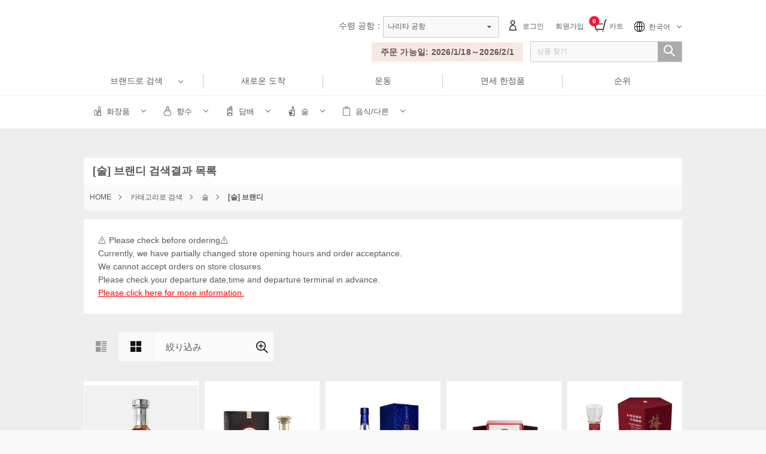

--- FILE ---
content_type: text/html; charset=utf-8
request_url: https://duty-free-japan.jp/narita/ko/goodsList.aspx?catCd=041&itemCD=000004
body_size: 45318
content:


<!DOCTYPE html>

<html xmlns="http://www.w3.org/1999/xhtml" xml:lang="ja" lang="ja">
<head id="ctl00_Head1" prefix="og: http://ogp.me/ns# article: http://ogp.me/ns/article#">
        
        <link rel="alternate" hreflang="ja-jp" href="https://duty-free-japan.jp/narita/jp/" />
        <link rel="alternate" hreflang="en" href="https://duty-free-japan.jp/narita/en/index.aspx" />
        <link rel="alternate" hreflang="zh-Hant" href="https://duty-free-japan.jp/narita/ta/index.aspx" />
        <link rel="alternate" hreflang="zh-Hans" href="https://duty-free-japan.jp/narita/ch/index.aspx" />
        <link rel="alternate" hreflang="ko" href="https://duty-free-japan.jp/narita/ko/index.aspx" />
    <meta name="copyright" content="© Japan Airport Terminal Co., Ltd." /><meta name="viewport" content="width=device-width,initial-scale=1.0,minimum-scale=1.0,maximum-scale=1.0,user-scalable=no" /><meta http-equiv="Content-Script-Type" content="text/JavaScript" /><meta http-equiv="Content-Style-Type" content="text/css" /><meta http-equiv="X-UA-Compatible" content="IE=edge" /><meta http-equiv="Content-Type" content="text/html; charset=UTF-8" /><meta id="ctl00_myDescription" name="Description" content="" /><meta id="ctl00_myKeywords" name="Keywords" content="" /><title>
	술 | [술] 브랜디 | JAPAN DUTY FREE's Duty Free Article Pre-Ordering Site
</title>
        <link rel="stylesheet" href="/narita/ko/css/narita/common/normalize.css?timestamp=2026011623" />
        <link rel="stylesheet" href="/narita/ko/css/narita/common/base.css?timestamp=2026011623" />
        <link rel="stylesheet" href="/narita/ko/css/narita/common/layout.css?timestamp=22026011623" />
        <link rel="stylesheet" href="/narita/ko/css/narita/common/module.css?timestamp=22026011623" />

        <link rel="stylesheet" href="/narita/ko/css/common/multilang_4.css?timestamp=2026011623" />
        <link rel="stylesheet" href="/narita/ko/css/narita/common/dtylr.css?timestamp=2026011623" />

        
        <link rel="stylesheet" href="/narita/ko/css/narita/footer/style.css?timestamp=2026011623" />
        

        <link rel="shortcut icon" href="/narita/ko/images/common/favicon.ico" />

        <base target="_self" />

        <!-- SCRIPTS -->
        <script type="text/javascript" src="//wcs.naver.net/wcslog.js"></script> 
        <script src="/narita/ko/js/jquery-3.2.1.min.js" charset="utf-8"></script>
        <script src="/narita/ko/js/jquery.carouFredSel-6.2.1.min.js" charset="utf-8"></script>

        <script src="//statics.a8.net/a8sales/a8sales.js"></script>
        <script src="https://code.jquery.com/ui/1.13.3/jquery-ui.js"></script>
        <link rel="stylesheet" href="https://code.jquery.com/ui/1.13.3/themes/smoothness/jquery-ui.css" />

    
    
    

        <!-- Google Tag Manager -->
        <script>(function (w, d, s, l, i) {
    w[l] = w[l] || []; w[l].push({
        'gtm.start':
        new Date().getTime(), event: 'gtm.js'
    }); var f = d.getElementsByTagName(s)[0],
    j = d.createElement(s), dl = l != 'dataLayer' ? '&l=' + l : ''; j.async = true; j.src =
    'https://www.googletagmanager.com/gtm.js?id=' + i + dl; f.parentNode.insertBefore(j, f);
})(window, document, 'script', 'dataLayer', 'GTM-TSZ8Z6G');</script>
        <!-- theGinza -->
        <script>(function(w,d,s,l,i){w[l]=w[l]||[];w[l].push({'gtm.start':
new Date().getTime(),event:'gtm.js'});var f=d.getElementsByTagName(s)[0],
j=d.createElement(s),dl=l!='dataLayer'?'&l='+l:'';j.async=true;j.src=
'https://www.googletagmanager.com/gtm.js?id='+i+dl;f.parentNode.insertBefore(j,f);
})(window,document,'script','dataLayer','GTM-PW9G2K6L');</script>
        <!-- End Google Tag Manager -->
    </head>

<body id="ctl00_headerBody" class="pageJDF">
    
    <!-- Google Tag Manager (noscript) -->
    <noscript><iframe src="https://www.googletagmanager.com/ns.html?id=GTM-TSZ8Z6G"
    height="0" width="0" style="display:none;visibility:hidden"></iframe></noscript>
    <!-- theGinza -->
    <noscript><iframe src="https://www.googletagmanager.com/ns.html?id=GTM-PW9G2K6L"
height="0" width="0" style="display:none;visibility:hidden"></iframe></noscript>
    <!-- End Google Tag Manager (noscript) -->
    
    <form name="aspnetForm" method="post" action="./goodsList.aspx?catCd=041&amp;itemCD=000004" id="aspnetForm">
<div>
<input type="hidden" name="__EVENTTARGET" id="__EVENTTARGET" value="" />
<input type="hidden" name="__EVENTARGUMENT" id="__EVENTARGUMENT" value="" />
<input type="hidden" name="__LASTFOCUS" id="__LASTFOCUS" value="" />
<input type="hidden" name="__VIEWSTATE" id="__VIEWSTATE" value="/[base64]/Y2F0Q2Q9MDIxJnN1YkNhdENkPTAyMTEwJml0ZW1DRD0wMDAwOTJkFgJmDxYCHwQFEOyXkOupgOyghC/tgazrprxkAgUPZBYCAgEPZBYCAgEPZBYCAgEPDxYCHwMFN34vZ29vZHNMaXN0LmFzcHg/Y2F0Q2Q9MDIxJnN1YkNhdENkPTAyMTEwJml0ZW1DRD0wMDAwOTNkFgJmDxYCHwQFHuyEuOufvC/[base64]/////[base64]/[base64]/[base64]/[base64]/svZTtirzvvIlkAgoPZBYCAgEPZBYCAgEPZBYCAgEPDxYCHwMFN34vZ29vZHNMaXN0LmFzcHg/[base64]/Y2F0Q2Q9MDIxJnN1YkNhdENkPTAyMTAxJml0ZW1DRD0wMDAwNzRkFgJmDxYCHwQFGFvtmZTsnqXtkohdIOyVheyEuOyEnOumrGQCAw8UKwACDxYEHwhnHwoC/////[base64]/[base64]/////D2RkZAIED2QWAgIBD2QWBAIBD2QWBAIBDw8WAh8EBQ9PdGhlciDtmZTsnqXtkohkZAIDDxQrAAIPFgQfCGcfCgIBZGQWAmYPZBYCAgEPZBYCAgEPZBYCAgEPZBYCAgEPDxYCHwMFN34vZ29vZHNMaXN0LmFzcHg/Y2F0Q2Q9MDIxJnN1YkNhdENkPU9USEVSJml0ZW1DRD0wMDAwODBkFgJmDxYCHwQFDOuvuOyaqeq4sOq4sGQCAw8UKwACDxYEHwhnHwoC/////w9kZGQCAg9kFgICAQ9kFggCAQ8PFgIfCwUnL25hcml0YS9rby9pbWFnZXMvY2F0ZWdvcnkvaWNvbl8wMjIucG5nZGQCAw8WAh8EBQbtlqXsiJhkAgUPZBYCAgEPDxYEHwQFDkxpc3Qgb2Yg7Zal7IiYHwMFKy9uYXJpdGEva28vZ29vZHNMaXN0LmFzcHg/Y2F0Q2Q9MDIyJml0ZW1DRD1kZAIHDxQrAAIPFgQfCGcfCgIBZGQWAmYPZBYCAgEPZBYCAgEPZBYEAgEPFgIfBWgWAgIDDxQrAAIPFgQfCGcfCgL/////D2RkZAIDDxQrAAIPFgQfCGcfCgIDZGQWAmYPZBYGAgEPZBYCAgEPZBYCAgEPZBYCAgEPDxYCHwMFKH4vZ29vZHNMaXN0LmFzcHg/[base64]/[base64]////8PZGRkAgIPZBYCAgEPZBYEAgEPZBYEAgEPDxYCHwQFDeyghOyekCDri7TrsLBkZAIDDxQrAAIPFgQfCGcfCgICZGQWAmYPZBYEAgEPZBYCAgEPZBYCAgEPZBYCAgEPDxYCHwMFN34vZ29vZHNMaXN0LmFzcHg/[base64]/////D2RkZAIDD2QWAgIBD2QWBAIBD2QWBAIBDw8WAh8EBQbsi5zqsIBkZAIDDxQrAAIPFgQfCGcfCgIBZGQWAmYPZBYCAgEPZBYCAgEPZBYCAgEPZBYCAgEPDxYCHwMFN34vZ29vZHNMaXN0LmFzcHg/Y2F0Q2Q9MDQyJnN1YkNhdENkPTA0MjQyJml0ZW1DRD0wMDA1MDRkFgJmDxYCHwQFFOyZuOq1reuLtOuwsCjsi5zqsIApZAIDDxQrAAIPFgQfCGcfCgL/////[base64]////[base64]/////[base64]////[base64]/[base64]/[base64]/[base64]/Y2F0Q2Q9MDYyJml0ZW1DRD1kZAIHDxQrAAIPFgQfCGcfCgIBZGQWAmYPZBYCAgEPZBYCAgEPZBYEAgEPFgIfBWgWAgIDDxQrAAIPFgQfCGcfCgL/////D2RkZAIDDxQrAAIPFgQfCGcfCgIEZGQWAmYPZBYIAgEPZBYCAgEPZBYCAgEPZBYCAgEPDxYCHwMFKH4vZ29vZHNMaXN0LmFzcHg/[base64]/[base64]/[base64]/[base64]/[base64]/[base64]/[base64]/[base64]/[base64]/[base64]/[base64]/[base64]/[base64]/[base64]/[base64]/[base64]/[base64]/[base64]/[base64]/[base64]/[base64]/[base64]/[base64]/[base64]/[base64]/[base64]/[base64]/[base64]/[base64]/[base64]/[base64]/[base64]/YnJkQ0Q9Njk0JmNhdENkPTA0MmQWBgIBDw8WBB8LBSovbmFyaXRhL2tvL2ltYWdlcy9jb21tb24vbG9nby9sb2dvXzY5NC5wbmcfDAUP7ZS87JWE64uI7Iuc66qoZGQCAw8WAh8FaGQCBQ8WAh8EBQ/tlLzslYTri4jsi5zrqqhkAhEPZBYCAgEPZBYCAgEPZBYCAgEPDxYCHwMFLS9uYXJpdGEva28vZ29vZHNMaXN0LmFzcHg/[base64]/[base64]/[base64]/[base64]/[base64]/[base64]/[base64]/[base64]/[base64]/[base64]/[base64]/[base64]/[base64]/[base64]/[base64]/[base64]/[base64]/[base64]/[base64]/[base64]/[base64]/[base64]/[base64]/[base64]/[base64]/[base64]/[base64]/[base64]/[base64]/[base64]/[base64]/[base64]/[base64]/[base64]/[base64]/[base64]/[base64]/[base64]/[base64]/[base64]/[base64]/[base64]/[base64]/[base64]/[base64]/[base64]/[base64]/[base64]/[base64]/[base64]/YnJkQ0Q9Njk0JmNhdENkPTA0MmQWBgIBDw8WBB8LBSovbmFyaXRhL2tvL2ltYWdlcy9jb21tb24vbG9nby9sb2dvXzY5NC5wbmcfDAUP7ZS87JWE64uI7Iuc66qoZGQCAw8WAh8FaGQCBQ8WAh8EBQ/tlLzslYTri4jsi5zrqqhkAhEPZBYCAgEPZBYCAgEPDxYCHwMFLS9uYXJpdGEva28vZ29vZHNMaXN0LmFzcHg/[base64]/[base64]/[base64]/[base64]/[base64]/[base64]/[base64]/[base64]/[base64]/[base64]/[base64]/[base64]/[base64]/[base64]/[base64]/[base64]/[base64]/[base64]/[base64]/[base64]/[base64]/[base64]/Y2F0Q2Q9MDIxJnN1YkNhdENkPTAyMTEwJml0ZW1DRD0wMDAwOTJkFgJmDxYCHwQFEOyXkOupgOyghC/tgazrprxkAgUPZBYCAgEPZBYCAgEPZBYCAgEPDxYCHwMFQC9uYXJpdGEva28vZ29vZHNMaXN0LmFzcHg/Y2F0Q2Q9MDIxJnN1YkNhdENkPTAyMTEwJml0ZW1DRD0wMDAwOTNkFgJmDxYCHwQFHuyEuOufvC/[base64]/////w9kZGQCAw8WAh8FaBYCAgEPZBYCZg8WAh8EBRPtgbTroIzsp5Uv7IS47JWI7KCcZAIDD2QWAgIBD2QWBAIBD2QWBAIBD2QWAmYPFgIfBAUN7Iqk7YKoIOy8gOyWtGQCAw9kFgICAQ8UKwACDxYEHwhnHwoC/////w9kZGQCAw8WAh8FaBYCAgEPZBYCZg8WAh8EBQbthqDrhIhkAgQPZBYCAgEPZBYEAgEPZBYEAgEPZBYCZg8WAh8EBQ3siqTtgqgg7LyA7Ja0ZAIDD2QWAgIBDxQrAAIPFgQfCGcfCgL/////D2RkZAIDDxYCHwVoFgICAQ9kFgJmDxYCHwQFEOyXkOupgOyghC/tgazrprxkAgUPZBYCAgEPZBYEAgEPZBYEAgEPZBYCZg8WAh8EBQ3siqTtgqgg7LyA7Ja0ZAIDD2QWAgIBDxQrAAIPFgQfCGcfCgL/////D2RkZAIDDxYCHwVoFgICAQ9kFgJmDxYCHwQFHuyEuOufvC/rtoDsiqTthLAv7JWE7J20IOy8gOyWtGQCBg9kFgICAQ9kFgQCAQ9kFgQCAQ9kFgJmDxYCHwQFDeyKpO2CqCDsvIDslrRkAgMPZBYCAgEPFCsAAg8WBB8IZx8KAv////8PZGRkAgMPFgIfBWgWAgIBD2QWAmYPFgIfBAUb66eI7Iqk7YGsL+yKpO2OmOyFnCDsvIDslrQgZAIHD2QWAgIBD2QWBAIBD2QWBAIBD2QWAmYPFgIfBAUN7Iqk7YKoIOy8gOyWtGQCAw9kFgICAQ8UKwACDxYEHwhnHwoC/////w9kZGQCAw8WAh8FaBYCAgEPZBYCZg8WAh8EBQhVViBDYXJlIGQCCA9kFgICAQ9kFgQCAQ9kFgQCAQ9kFgJmDxYCHwQFDeyKpO2CqCDsvIDslrRkAgMPZBYCAgEPFCsAAg8WBB8IZx8KAv////8PZGRkAgMPFgIfBWgWAgIBD2QWAmYPFgIfBAUlW+2ZlOyepe2SiF0g64Ko7ISx7JqpIOq4sOy0iO2ZlOyepe2SiGQCCQ9kFgICAQ9kFgQCAQ8WAh8FZxYEAgEPDxYCHwMFMi9uYXJpdGEva28vZ29vZHNMaXN0LmFzcHg/Y2F0Q2Q9MDIxJnN1YkNhdENkPTAyMTAxZBYCZg8WAh8EBQzrqZTsnbTtgazsl4VkAgMPFgIfBWcWAgIBDxQrAAIPFgQfCGcfCgIPZGQWAmYPZBYeAgEPZBYCAgEPZBYCAgEPZBYCAgEPDxYCHwMFQC9uYXJpdGEva28vZ29vZHNMaXN0LmFzcHg/Y2F0Q2Q9MDIxJnN1YkNhdENkPTAyMTAxJml0ZW1DRD0wMDAwODJkFgJmDxYCHwQFH+2VmOydtCDrnbzsnbTthLAgLyDtlITrnbzsnbTrqLhkAgIPZBYCAgEPZBYCAgEPZBYCAgEPDxYCHwMFQC9uYXJpdGEva28vZ29vZHNMaXN0LmFzcHg/[base64]/[base64]/[base64]/[base64]/Y2F0Q2Q9MDIxJnN1YkNhdENkPTAyMTAxJml0ZW1DRD0wMDAwNjdkFgJmDxYCHwQFH1vtmZTsnqXtkohdIOuplOydtO2BrOyXhSDshLjtirhkAg4PZBYCAgEPZBYCAgEPZBYCAgEPDxYCHwMFQC9uYXJpdGEva28vZ29vZHNMaXN0LmFzcHg/[base64]////8PZGRkAgMPFgIfBWgWAgIBD2QWAmYPFgIfBAUYW+2ZlOyepe2SiF0g7JWE7J207ISA64+EZAILD2QWAgIBD2QWBAIBD2QWBAIBD2QWAmYPFgIfBAUM66mU7J207YGs7JeFZAIDD2QWAgIBDxQrAAIPFgQfCGcfCgL/////D2RkZAIDDxYCHwVoFgICAQ9kFgJmDxYCHwQFG1vtmZTsnqXtkohdIOyVhOydtOu4jOuhnOyasGQCDA9kFgICAQ9kFgQCAQ9kFgQCAQ9kFgJmDxYCHwQFDOuplOydtO2BrOyXhWQCAw9kFgICAQ8UKwACDxYEHwhnHwoC/////w9kZGQCAw8WAh8FaBYCAgEPZBYCZg8WAh8EBRtb7ZmU7J6l7ZKIXSDslYTsnbTrnbzsnbTrhIhkAg0PZBYCAgEPZBYEAgEPZBYEAgEPZBYCZg8WAh8EBQzrqZTsnbTtgazsl4VkAgMPZBYCAgEPFCsAAg8WBB8IZx8KAv////8PZGRkAgMPFgIfBWgWAgIBD2QWAmYPFgIfBAUYW+2ZlOyepe2SiF0g66ek64uI7YGQ7Ja0ZAIOD2QWAgIBD2QWBAIBD2QWBAIBD2QWAmYPFgIfBAUM66mU7J207YGs7JeFZAIDD2QWAgIBDxQrAAIPFgQfCGcfCgL/////D2RkZAIDDxYCHwVoFgICAQ9kFgJmDxYCHwQFFVvtmZTsnqXtkohdIO2MjOyasOuNlGQCDw9kFgICAQ9kFgQCAQ9kFgQCAQ9kFgJmDxYCHwQFDOuplOydtO2BrOyXhWQCAw9kFgICAQ8UKwACDxYEHwhnHwoC/////w9kZGQCAw8WAh8FaBYCAgEPZBYCZg8WAh8EBR9b7ZmU7J6l7ZKIXSDtjIzsmrDrjZQg7LyA7J207IqkZAIQD2QWAgIBD2QWBAIBD2QWBAIBD2QWAmYPFgIfBAUM66mU7J207YGs7JeFZAIDD2QWAgIBDxQrAAIPFgQfCGcfCgL/////D2RkZAIDDxYCHwVoFgICAQ9kFgJmDxYCHwQFG1vtmZTsnqXtkohdIO2MjOyatOuNsOydtOyFmGQCEQ9kFgICAQ9kFgQCAQ9kFgQCAQ9kFgJmDxYCHwQFDOuplOydtO2BrOyXhWQCAw9kFgICAQ8UKwACDxYEHwhnHwoC/////w9kZGQCAw8WAh8FaBYCAgEPZBYCZg8WAh8EBSTrj4Tqtawo67iM65+s7ImsL+yKpO2PsOyngC/svZTtirzvvIlkAhIPZBYCAgEPZBYEAgEPZBYEAgEPZBYCZg8WAh8EBQzrqZTsnbTtgazsl4VkAgMPZBYCAgEPFCsAAg8WBB8IZx8KAv////8PZGRkAgMPFgIfBWgWAgIBD2QWAmYPFgIfBAUVW+2ZlOyepe2SiF0g67iU65+s7IWUZAITD2QWAgIBD2QWBAIBD2QWBAIBD2QWAmYPFgIfBAUM66mU7J207YGs7JeFZAIDD2QWAgIBDxQrAAIPFgQfCGcfCgL/////D2RkZAIDDxYCHwVoFgICAQ9kFgJmDxYCHwQFH+uplOydtO2BrOyXheuyoOydtOyKpCzsvZjsi6Trn6xkAhQPZBYCAgEPZBYEAgEPZBYEAgEPZBYCZg8WAh8EBQzrqZTsnbTtgazsl4VkAgMPZBYCAgEPFCsAAg8WBB8IZx8KAv////8PZGRkAgMPFgIfBWgWAgIBD2QWAmYPFgIfBAUYW+2ZlOyepe2SiF0g66eI7Iqk7Lm06528ZAIVD2QWAgIBD2QWBAIBD2QWBAIBD2QWAmYPFgIfBAUM66mU7J207YGs7JeFZAIDD2QWAgIBDxQrAAIPFgQfCGcfCgL/////D2RkZAIDDxYCHwVoFgICAQ9kFgJmDxYCHwQFH1vtmZTsnqXtkohdIOuplOydtO2BrOyXhSDshLjtirhkAhYPZBYCAgEPZBYEAgEPZBYEAgEPZBYCZg8WAh8EBQzrqZTsnbTtgazsl4VkAgMPZBYCAgEPFCsAAg8WBB8IZx8KAv////8PZGRkAgMPFgIfBWgWAgIBD2QWAmYPFgIfBAUPW+2ZlOyepe2SiF0g66a9ZAIXD2QWAgIBD2QWBAIBD2QWBAIBD2QWAmYPFgIfBAUM66mU7J207YGs7JeFZAIDD2QWAgIBDxQrAAIPFgQfCGcfCgL/////D2RkZAIDDxYCHwVoFgICAQ9kFgJmDxYCHwQFGFvtmZTsnqXtkohdIOyVheyEuOyEnOumrGQCGA9kFgICAQ9kFgQCAQ8WAh8FZxYEAgEPDxYCHwMFMi9uYXJpdGEva28vZ29vZHNMaXN0LmFzcHg/Y2F0Q2Q9MDIxJnN1YkNhdENkPTAyMTAyZBYCZg8WAh8EBQ/rsJTrlJTjgIDsvIDslrRkAgMPFgIfBWcWAgIBDxQrAAIPFgQfCGcfCgIDZGQWAmYPZBYGAgEPZBYCAgEPZBYCAgEPZBYCAgEPDxYCHwMFQC9uYXJpdGEva28vZ29vZHNMaXN0LmFzcHg/[base64]/////D2RkZAIDDxYCHwVoFgICAQ9kFgJmDxYCHwQFGFvtmZTsnqXtkohdIOuwlOuUlOy8gOyWtGQCGg9kFgICAQ9kFgQCAQ9kFgQCAQ9kFgJmDxYCHwQFD+uwlOuUlOOAgOy8gOyWtGQCAw9kFgICAQ8UKwACDxYEHwhnHwoC/////[base64]/////[base64]/////[base64]////8PZGRkAgMPZBYCAgEPDxYCHwMFMS9uYXJpdGEva28vZ29vZHNMaXN0LmFzcHg/[base64]/[base64]/[base64]/////w9kZGQCAw8WAh8FaBYCAgEPZBYCZg8WAh8EBRTsmbjqta3ri7TrsLAo6raQ66CoKWQCAw9kFgICAQ9kFgQCAQ8WAh8FZxYEAgEPDxYCHwMFMi9uYXJpdGEva28vZ29vZHNMaXN0LmFzcHg/[base64]////8PZGRkAgMPFgIfBWgWAgIBD2QWAmYPFgIfBAUW7J2867O464u067CwKOyghOyekO+8iWQCBQ9kFgICAQ9kFgQCAQ8WAh8FZxYEAgEPDxYCHwMFMi9uYXJpdGEva28vZ29vZHNMaXN0LmFzcHg/Y2F0Q2Q9MDQyJnN1YkNhdENkPTA0MjQyZBYCZg8WAh8EBQbsi5zqsIBkAgMPFgIfBWcWAgIBDxQrAAIPFgQfCGcfCgIBZGQWAmYPZBYCAgEPZBYCAgEPZBYCAgEPZBYCAgEPDxYCHwMFQC9uYXJpdGEva28vZ29vZHNMaXN0LmFzcHg/[base64]/[base64]////[base64]/////[base64]/////D2RkZAIDD2QWAgIBDw8WAh8DBTEvbmFyaXRhL2tvL2dvb2RzTGlzdC5hc3B4P2NhdENkPTA0MSZpdGVtQ0Q9MDEwMDEyZBYCZg8WAh8EBQPsp4RkAgMPZBYCAgEPZBYEAgEPZBYEAgEPZBYCZg8WAh8EBQlPdGhlciDsiKBkAgMPZBYCAgEPFCsAAg8WBB8IZx8KAv////8PZGRkAgMPZBYCAgEPDxYCHwMFMS9uYXJpdGEva28vZ29vZHNMaXN0LmFzcHg/Y2F0Q2Q9MDQxJml0ZW1DRD0wMTAwMTNkFgJmDxYCHwQFCeuztOuTnOy5tGQCBA9kFgICAQ9kFgQCAQ9kFgQCAQ9kFgJmDxYCHwQFCU90aGVyIOyIoGQCAw9kFgICAQ8UKwACDxYEHwhnHwoC/////[base64]/////[base64]////8PZGRkAgMPZBYCAgEPDxYCHwMFMS9uYXJpdGEva28vZ29vZHNMaXN0LmFzcHg/Y2F0Q2Q9MDQxJml0ZW1DRD0wMDAwMDhkFgJmDxYCHwQFD1vsiKBdIOydvOuzuOyIoGQCBw9kFgICAQ9kFgQCAQ9kFgQCAQ9kFgJmDxYCHwQFCU90aGVyIOyIoGQCAw9kFgICAQ8UKwACDxYEHwhnHwoC/////[base64]/////[base64]/////[base64]////8PZGRkAgMPZBYCAgEPDxYCHwMFMS9uYXJpdGEva28vZ29vZHNMaXN0LmFzcHg/Y2F0Q2Q9MDQxJml0ZW1DRD0wMDAwMDJkFgJmDxYCHwQFElvsiKBdIOyLseq4gOuqsO2KuGQCCw9kFgICAQ9kFgQCAQ9kFgQCAQ9kFgJmDxYCHwQFCU90aGVyIOyIoGQCAw9kFgICAQ8UKwACDxYEHwhnHwoC/////[base64]/////[base64]/////[base64]/////[base64]/Y2F0Q2Q9MDYyJml0ZW1DRD1kZAIJDxQrAAIPFgQfCGcfCgIEZGQWAmYPZBYIAgEPZBYCAgEPZBYEAgEPZBYEAgEPZBYCZg8WAh8EBRNPdGhlciDsi53tkogv64uk66W4ZAIDD2QWAgIBDxQrAAIPFgQfCGcfCgL/////[base64]/////[base64]/////[base64]/////[base64]/[base64]/[base64]/[base64]/[base64]/[base64]/[base64]/[base64]/[base64]/[base64]/[base64]/[base64]/[base64]/[base64]/[base64]/[base64]/[base64]/[base64]/[base64]/Y2F0Q2Q9MDQxJml0ZW1DRD0wMDAwMDlkAgEPFgIfBAUWW+yIoF0g7J2867O4IOunpOyLpOyjvGQCCA9kFgRmDxUBMS9uYXJpdGEva28vZ29vZHNMaXN0LmFzcHg/[base64]/[base64]////[base64]/////[base64]/////D2QFTGN0bDAwJENhdGVnb3J5U1AkY3RybDIkY3RsMDAkU3ViQ2F0ZWdvcnlJdGVtU1AkY3RybDEkY3RsMDAkU3ViQ2F0ZWdvcnlJdGVtU1APFCsADmRkZGRkZGQUKwACZGQCAmRkZGYC/////[base64]/////[base64]////8PZAVMY3RsMDAkQ2F0ZWdvcnlTUCRjdHJsMCRjdGwwMCRTdWJDYXRlZ29yeUl0ZW1TUCRjdHJsMSRjdGwwMCRTdWJDYXRlZ29yeUl0ZW1TUA8UKwAOZGRkZGRkZDwrAA8AAg9kZGRmAv////8PZAUuY3RsMDAkQ2F0ZWdvcnlfQnJhbmRTUCRjdHJsMyRjdGwwMCRCcmFuZEl0ZW1TUA8UKwAOZGRkZGRkZDwrAB0AAh1kZGRmAv////8PZAVDY3RsMDAkQ2F0ZWdvcnkkY3RybDIkY3RsMDAkQ2F0ZWdvcnlJdGVtJGN0cmw2JGN0bDAwJFN1YkNhdGVnb3J5SXRlbQ9nZAUuY3RsMDAkQ2F0ZWdvcnlTUCRjdHJsMSRjdGwwMCRTdWJDYXRlZ29yeUl0ZW1TUA8UKwAOZGRkZGRkZBQrAAFkAgFkZGRmAv////[base64]/////w9kBUxjdGwwMCRDYXRlZ29yeVNQJGN0cmwyJGN0bDAwJFN1YkNhdGVnb3J5SXRlbVNQJGN0cmw0JGN0bDAwJFN1YkNhdGVnb3J5SXRlbVNQDxQrAA5kZGRkZGRkFCsAAWQCAWRkZGYC/////w9kBUNjdGwwMCRDYXRlZ29yeSRjdHJsMCRjdGwwMCRDYXRlZ29yeUl0ZW0kY3RybDUkY3RsMDAkU3ViQ2F0ZWdvcnlJdGVtD2dkBRZjdGwwMCRDYXRlZ29yeV9CcmFuZFNQDxQrAA5kZGRkZGRkPCsABQACBWRkZGYC/////[base64]/////[base64]/////w9kBSZjdGwwMCRDYXRlZ29yeV9CcmFuZCRjdHJsNCRjdGwwMCRCcmFuZA8UKwAOZGRkZGRkZDwrAAcAAgdkZGRmAv////[base64]/////[base64]////[base64]/////w9kBUNjdGwwMCRDYXRlZ29yeSRjdHJsMCRjdGwwMCRDYXRlZ29yeUl0ZW0kY3RybDgkY3RsMDAkU3ViQ2F0ZWdvcnlJdGVtDxQrAA5kZGRkZGRkPCsADwACD2RkZGYC/////w9kBURjdGwwMCRDYXRlZ29yeSRjdHJsMCRjdGwwMCRDYXRlZ29yeUl0ZW0kY3RybDIzJGN0bDAwJFN1YkNhdGVnb3J5SXRlbQ8UKwAOZGRkZGRkZBQrAANkZGQCA2RkZGYC/////[base64]/////[base64]////8PZAVJY3RsMDAkQ2F0ZWdvcnlTUCRjdHJsMSRjdGwwMCRTdWJDYXRlZ29yeUl0ZW1TUCRjdHJsMCRjdGwwMCRDYXRlZ29yeUl0ZW1TUA8UKwAOZGRkZGRkZBQrAANkZGQCA2RkZGYC/////[base64]/////w9kBUNjdGwwMCRDYXRlZ29yeSRjdHJsMCRjdGwwMCRDYXRlZ29yeUl0ZW0kY3RybDEkY3RsMDAkU3ViQ2F0ZWdvcnlJdGVtD2dkBS5jdGwwMCRDYXRlZ29yeVNQJGN0cmwzJGN0bDAwJFN1YkNhdGVnb3J5SXRlbVNQDxQrAA5kZGRkZGRkFCsAAWQCAWRkZGYC/////[base64]/////[base64]/////w9kBSdjdGwwMCRDYXRlZ29yeSRjdHJsMiRjdGwwMCRDYXRlZ29yeUl0ZW0PFCsADmRkZGRkZGQ8KwAIAAIIZGRkZgL/////D2QFTGN0bDAwJENhdGVnb3J5U1AkY3RybDIkY3RsMDAkU3ViQ2F0ZWdvcnlJdGVtU1AkY3RybDMkY3RsMDAkU3ViQ2F0ZWdvcnlJdGVtU1APFCsADmRkZGRkZGQUKwACZGQCAmRkZGYC/////[base64]////8PZAUOY3RsMDAkQ2F0ZWdvcnkPFCsADmRkZGRkZGQ8KwAFAAIFZGRkZgL/////[base64]/////[base64]/////D2QFLmN0bDAwJENhdGVnb3J5X0JyYW5kU1AkY3RybDAkY3RsMDAkQnJhbmRJdGVtU1APFCsADmRkZGRkZGQ8KwAdAAIdZGRkZgL/////D2QFSWN0bDAwJENhdGVnb3J5U1AkY3RybDQkY3RsMDAkU3ViQ2F0ZWdvcnlJdGVtU1AkY3RybDAkY3RsMDAkQ2F0ZWdvcnlJdGVtU1APFCsADmRkZGRkZGQ8KwAEAAIEZGRkZgL/////[base64]////[base64]/////[base64]////[base64]/////w9kBUxjdGwwMCRDYXRlZ29yeVNQJGN0cmwwJGN0bDAwJFN1YkNhdGVnb3J5SXRlbVNQJGN0cmwzJGN0bDAwJFN1YkNhdGVnb3J5SXRlbVNQDxQrAA5kZGRkZGRkFCsAAWQCAWRkZGYC/////[base64]/////D2QFQ2N0bDAwJENhdGVnb3J5JGN0cmwwJGN0bDAwJENhdGVnb3J5SXRlbSRjdHJsMCRjdGwwMCRTdWJDYXRlZ29yeUl0ZW0PFCsADmRkZGRkZGQ8KwAIAAIIZGRkZgL/////D2QFQ2N0bDAwJENhdGVnb3J5JGN0cmw0JGN0bDAwJENhdGVnb3J5SXRlbSRjdHJsMiRjdGwwMCRTdWJDYXRlZ29yeUl0ZW0PZ2QFJ2N0bDAwJENhdGVnb3J5JGN0cmwzJGN0bDAwJENhdGVnb3J5SXRlbQ8UKwAOZGRkZGRkZDwrAA4AAg5kZGRmAv////8PZAUuY3RsMDAkQ2F0ZWdvcnlTUCRjdHJsMiRjdGwwMCRTdWJDYXRlZ29yeUl0ZW1TUA8UKwAOZGRkZGRkZDwrAAUAAgVkZGRmAv////8PZAVDY3RsMDAkQ2F0ZWdvcnkkY3RybDIkY3RsMDAkQ2F0ZWdvcnlJdGVtJGN0cmw3JGN0bDAwJFN1YkNhdGVnb3J5SXRlbQ8UKwAOZGRkZGRkZBQrAAFkAgFkZGRmAv////8PZLDoMumD3xTEwdbmcr6zqTTwiNQ3Bic5HzJiklPc3amy" />
</div>

<script type="text/javascript">
//<![CDATA[
var theForm = document.forms['aspnetForm'];
if (!theForm) {
    theForm = document.aspnetForm;
}
function __doPostBack(eventTarget, eventArgument) {
    if (!theForm.onsubmit || (theForm.onsubmit() != false)) {
        theForm.__EVENTTARGET.value = eventTarget;
        theForm.__EVENTARGUMENT.value = eventArgument;
        theForm.submit();
    }
}
//]]>
</script>


<script src="/narita/ko/WebResource.axd?d=LCz43ksEcT0l-heQYCugZ4ASy58DqBNFEvRiHnWqYZxxOGjjXu6_mOuUAh_PnU57mTQnOd6l69TOwq6J9a7v9jF5czPhg8j-SCPdoRs4O7E1&amp;t=638942534819057530" type="text/javascript"></script>


<script src="/narita/ko/ScriptResource.axd?d=5jchdoMdrufa5u4PAcYEzgnmYcTIR6g80GOtjO4MPdp4UhgZCPXYvv7K1L3ESO_E2g1yzARVL8vGMMbNVZB2gVGHgTTta1rYi5JFc4VnfHXX4a_MeR5F11OfbOjQ3MmUavt0WaEy_nGMU6Hm-43qmY5_Yht1NfkuFJhUOED8QfA1&amp;t=32e5dfca" type="text/javascript"></script>
<script src="/narita/ko/ScriptResource.axd?d=eJ417M3xv7_uXg-F0mksiickNR0Wyksi8ix-phppuYJmFTanCv5pjASA_eyzvG0ADFzdXEo8kVmkVy3t1Uten2gvIyr6fGP8ET7AK5GgM4anfeNXGGRq5cu9lxaeT0OwQcz5d4g0or_bLFCmvfSmbriAXWRz2fw3HFnULPVqsGLZjSPTWL3387Wqe-NF1Evr0&amp;t=32e5dfca" type="text/javascript"></script>
<div>

	<input type="hidden" name="__VIEWSTATEGENERATOR" id="__VIEWSTATEGENERATOR" value="2661E575" />
	<input type="hidden" name="__EVENTVALIDATION" id="__EVENTVALIDATION" value="/wEdAGXy82sSsPDJMhQ9pibPGKa2QAQk1LY6DtUAk5bzzeTMgS0e6E9cELs7xJnem+6X06QP+3pbBRXXftXJe4kRprKopK3qULQQy7WVONK0QNLludqb/WScVLTOPJyPjfX7fqhYHauxUWxj6iJUCpLxjCuG8rTiM6s0s5HepNPt1TVYECCjJC4P37GB/plFbcwrSVowPrKhs3YisidZ5aqcqRaMlNFpM3eB6i1l4wzvLw3i3DwiVEJB3rUBlU1H6mA5y9QAJUFQT9lso7/G7Gy/kR0JHBdqwf3RUrSAKDjjcndg4LL9ql7uhPuv1wEFkLGOyJLeIXjkGnMGmc3exTAYytLKeHHnLcZw3dnBQgV9HE7Dnz5LxGY9XkUojuFZ1drTt34Km1ILVnX9dPhe3YiOZsB4za2M7TOR/04rX+2ZoIIuiMuQrGs7q+I/BFu1bMHmYNrakCaacXCDYvJEEjRoNZVcnKxNtlQ2R3cv2VmJzDHSOlbJDU1Vxc7JlI5Yqq/qGq0V+w31d6ai4v4YOHoW7q1ngWdbpiWJJlcwwa5ua4iNd5nImWVGjHz3lG0y5G9xl8lkVZfgQH/FbZAwimCjsJRhiCQqFeQXnvgTRW8GdRFxCjTXLQMu4OGVqe2UG/5jy32eK1csc+gNfW8W+uvn2phi/WkQP8TLBeKGBrxFj3SsvXC9ulksyEuW9YOKu6iVHg78z/cOTOco2ACDYUB0Xoj8az3BajRLZThJbOmEZa2N5JRVSIZflKmBTkTZZK5XeKiV75VuJbLnChKqIBo17nXwZMqSg8v7tvwr/LP/r0PGzpZy6J+Hh/KzfrS8zc38zlxGod4JRKCF6h1s0mGXlmNaT5oyCvhjTCMd8bIYu+nU5hKE3tbmL94RtRzo+E2E1SjFak8rr8ONcYfGISc3+NWxAR+QBDgeqcVwntDEcq5GDtTin9SCO4dxweMo5+Oy2dqgpnA1Mc035u7h/FS1gkE3CW/2BYmE4G+/M0Ziy2Sx8zPzHkak1LDZziZ6cXOMzS0hkuyyr4Uu5LGJZwI0c3jzjYVovUwOcmQ5xFLgVfAVwd9w9CHu5bPhlb5+ZJpBzK9cNGiZpMP5r8SwPlF7jkyVIut4Vb87/vvfBscSeyX6RYW4oblQvMwEUQjubgI2QYCHlH70galTwpFFX0BNDmGigZq0fsZpzNPl4Na1RURXnUKlYQD3gXeZ8LYpK36bLckQ8ksEzKJt+12XwFHkjTj0NT9OyDHTRY/mR6iUodSb5Z3k40bOU0gNwVlcIFAIPTqKOZ+D8Kmhxh6w/5xsiNUqOFV8t/iFtsHhRZNi0LIRBSS1JjQmu4/0tgT+COZm29mM5Hs28seHASzp5FhXeTVgtJjlADlKL5xxPGU6maUoIFYbRZkOaXnOPv7hwz7CvIgiV22QnkHGSTs/YeLGJQwKhbKgahBvATTGlVFQdNwQH08IlFMLyPnS6Rs1Ruch31Oxp67sYy7vHMSdyz4F0+tM6dPuqeFQygXSPM/gSaHPPrAJOgE5nX3WkDZ2Q5eU7+o/tZTRYd2j6QqytSA1jJh4uKUAJ+rMl5r5x/RwLQME25aDZslkj61x8lF9NoLPxj18ktyXZtkb3SWPaAloFqfq4uMhZUJ23p350o0zKZWHzCI1k1Jjbl0TKYuOQTK8Rt7RIIRTzXnb64L4NAUMP/635GUrBIoH6Pqwe/WCT+nIzpM0YuVfH6Ld+NT8WMHQOpwfk4cG5nnbDFCrR6Rv6poZAQxGQGH8WrmBczyHmSppb1YUPXvvTVjqvek4VjW44pjPwCS8C8qVUepZ+qF3ccCg2SGMeocbStZpDY8zj8nSOf7b2fugcn+48Bqc8tZehvp7tNeiHpde8xENIqUg3EEsDXFJumXYPgVG4V/r2PlU5mG+GBSlpsSroQPhv3zOCQzaUudOmYhpnV1qsXIxJBg6XYw9oPneCGxCIQRKEdaQBgFeV2P7EHX2oZj9lNmIHeDHLJ0++jULBrT8PZVFdsOrsoi9IuTQMGSL8KeyyaOw6gGYA/n6zhWmNxy6MB+pau+KsEwmRV2pJJ+wsjFPQFiA7X3LNLcO0Az2FbtJ4cuAkno//M5SIxJ81ltmejJZZ2Ji5XFS0e99jp488rbrFocQm+/oDfm5rn+D9zl60BcpC/FJAVD4cLRgdmvqbOET11JUovCSfyQVeFNocfC1IH5J" />
</div>
        
        <input type="hidden" name="ctl00$hdnSuggestURL" id="hdnSuggestURL" value="https://haneda.search.zetacx.net/api/m/suggest/keyword" />
        <input type="hidden" name="ctl00$hdnSaitKbn" id="hdnSaitKbn" value="1" />
        <input type="hidden" name="ctl00$hdnLngCd" id="hdnLngCd" value="4" />

        <div class="top-banner">
            <ul class="slick slick-banner">
                <!-- HeartCore API スライドショー -->
                
                











                
            </ul>
        </div>
        <!-- header -->
        <header id="ctl00_masterHeader" class="header">
            <!-- SP nav -->
            <div class="headerSp">
                <div class="drawer drawer_right drawer_sidebar">
                    <div class="headerSp_height">
                        <div class="headerSp_logo">
                            <a href="/narita/ko/">
                                
                                        <img src="/narita/ko/images/common/logo_jdf_ko.svg" alt='' class="spLogo" />
                                    
                            </a>
                        </div>

                        <div class="headerSp_center">
                            <div class="headerSp_mypage">
                                <a id="ctl00_HLLoginSP" href="/narita/ko/memberLogin.aspx">
                                    <img class="iconSp_mypage" src="/narita/ko/images/common/icon_mypage_1.svg" /></a>
                                <p class="txt-menu txt-menu-mypage">Log in</p><!--ログインorマイページ-->
                            </div>

                            

                            <div class="headerSp_cart">
                                <a href="/narita/ko/goodsReserveList.aspx">
                                    <img src="/narita/ko/images/common/icon_cart.svg" alt="" class="iconSp_cart" />
                                    <div class="count_item cart_item" style="display: none;">&nbsp;</div>
                                </a>
                                <p class="txt-menu txt-menu-cart">Cart</p>
                            </div>


                        </div>

                        <button type="button" class="drawer-toggle drawer_hamburger">
                            <span class="sr_only">toggle navigationn</span>
                            <span class="drawer_hamburgerIcon"></span>
                        </button>
                        <p class="txt-menu">
                            Menu
                        </p>

                    </div>
                    <div id="ctl00_IframeInvisibleHeader">
	
                        
                        
                        <div class="header_search-style02">
                            <div class="icon_search-container02">
                                <div id="ctl00_searchPanelSpFront" data-ic-class="js_search-trigger" onkeypress="javascript:return WebForm_FireDefaultButton(event, &#39;ctl00_SpSearchFront&#39;)">
		
                                    <span class="icon_search">
                                        <input type="image" name="ctl00$SpSearchFront" id="ctl00_SpSearchFront" src="images/common/icon_search_w.png" style="border-width:0px;" />
                                    </span>
                                    <input name="ctl00$inputSpSearchFront" id="ctl00_inputSpSearchFront" class="header_searchInput" data-ic-class="js_search-input" name="example" size="30" placeholder="Find products" type="search" />
                                
	</div>
                            </div>
                        </div>
                        
                        <div class="headerSp_flight">
                            <span>
                                Available date to order:</span>
                            <span wovn-ignore>
                                2026/1/18～2026/2/1</span>
                        </div>
                        
                        
                        
                        <ul class="navSp_top">
                            <li><a href="/narita/ko/category.aspx">
                                Search by Category</a></li>
                            <li><a href="/narita/ko/brand.aspx">
                                Search by Brand</a></li>
                            <li><a href="/narita/ko/campaign.aspx?no=1">
                                Campaign</a></li><!-- キャンペーン sp -->
                        </ul>
                        
                        <div class="navSp_sublinks">
                            <ul>
                        
                                
                        
                                <li><a href="/narita/ko/goodsList.aspx?isNew=1">
                                    New Arrivals<!-- 新着商品 --></a></li>
                                
                        
                                <li id="ctl00_lblMi1"><a href="/narita/ko/goodsList.aspx?isLimited=1">
                                    Duty-free limited product<!-- 国内未発売商品 --></a></li>
                        
                                <li><a href="/narita/ko/ranking.aspx">
                                    Ranking<!-- ランキング --></a></li>
                            </ul>
                        </div>
                    
</div>

                    <nav class="drawer-nav" role="navigation">
                        <div class="list_menu drawer_menu">
                            <ul class="menu">
                                <li class="navSp_mypage">
                                    <a id="ctl00_test" class="navSp_nameArea"></a>
                                    <a id="ctl00_mypageLink" class="navSp_nameArea" wovn-ignore="" href="/narita/ko/myPage.aspx" style="width: 60%; word-break: break-all; float: left;">
                                        <img src="/narita/ko/images/common/icon_mypage_1.svg" alt="" class="iconSp_mypage iconSp_menuMypage" style="float: left;" />
                                        <span id="ctl00_LoginUserName_SP" class="navSp_userName">Guest</span><!--ゲスト-->
                                        さん<!--さん-->
                                    </a>
                                    
                                    
                                    <label id="ctl00_ddlLanguageSPArea" for="ctl00_ddlLanguageSP" class="select" style="width: 30%; margin-left: 15px; word-break: break-all; float: left;" wovn-ignore="">
                                        <select name="ctl00$ddlLanguageSP" onchange="javascript:setTimeout(&#39;__doPostBack(\&#39;ctl00$ddlLanguageSP\&#39;,\&#39;\&#39;)&#39;, 0)" id="ctl00_ddlLanguageSP" class="navSp_select">
	<option selected="selected" value="">Language</option>
	<option value="0">日本語(Japanese)</option>
	<option value="1">English</option>
	<option value="2">简体中文(Simplified Chinese)</option>
	<option value="3">繁體中文(Tranditional Chinese)</option>
	<option value="4">한국어(Korean)</option>

</select>
                                    </label>


                                </li>
                                <li class="navSp_link navList_1st">
                                    <a class="link_allow" href="/narita/ko/info/guide/beginner.aspx">
                                        First Time Users</a>
                                </li>
                                <li class="navSp_link navList_1st">
                                    <a class="link_allow" href="/narita/ko/info/guide.aspx">
                                        User Guide</a>
                                </li>
                                <li class="navSp_link navList_1st">
                                    <a class="link_allow" href="/narita/ko/favorite.aspx">
                                        Your Bookmarks</a>
                                </li>

                                <li class="navSp_list navList_1st"><span class="navSp_ttl">
                                    Search by Category<!--カテゴリから探す--></span>
                                </li>
                                <li class="navSp_link navList_2nd fw-bold">
                                    <a href="/narita/ko/category.aspx" class="link_allow navList_iconTxt menu_item" style="cursor: pointer;">
                                        Item list</a>
                                </li>

                                
                                        
                                        
                                        <li class="navSp_link navList_2nd">
                                            <a href="javascript:void(0)" class="link_allow navList_iconTxt menu_item">
                                                <img id="ctl00_CategorySP_ctrl0_ctl00_imgIcon" class="iconSp_common" src="/narita/ko/images/category/icon_021.png" style="border-width:0px;" />
                                                화장품
                                            </a>
                                            <ul class="menu_child">
                                                <!-- すべて見る -->
                                                <li id="ctl00_CategorySP_ctrl0_ctl00_liNavSP" class="navSp_link navList_3rd">
                                                    <a id="ctl00_CategorySP_ctrl0_ctl00_hlAllCategoryItemSP" class=" fw-bold" href="/narita/ko/goodsList.aspx?catCd=021&amp;itemCD=">List of 화장품</a>
                                                </li>

                                                
                                                        
                                                        
                                                        <!-- サブカテゴリがある場合 -->
                                                        <li id="ctl00_CategorySP_ctrl0_ctl00_SubCategoryItemSP_ctrl0_ctl00_subCategoryList" class="navSp_link navList_3rd">
                                                            <a id="ctl00_CategorySP_ctrl0_ctl00_SubCategoryItemSP_ctrl0_ctl00_hlSubCategoryItemSP" class="link_allow menu_item_plus" style="cursor: pointer;">스킨 케어</a>
                                                            
                                                                    <ul class="menu_child_2nd">
                                                                        
                                                                    
                                                                    <li id="ctl00_CategorySP_ctrl0_ctl00_SubCategoryItemSP_ctrl0_ctl00_SubCategoryItemSP_ctrl0_ctl00_liNavSP" class="navSp_link navList_3rd">
                                                                        <a id="ctl00_CategorySP_ctrl0_ctl00_SubCategoryItemSP_ctrl0_ctl00_SubCategoryItemSP_ctrl0_ctl00_hlCategoryItemSP" class="link_allow menu_item" href="goodsList.aspx?catCd=021&amp;subCatCd=02110&amp;itemCD=000057" style="cursor: pointer;">[화장품] 기초화장품 세트</a>
                                                                    </li>
                                                                
                                                                
                                                                    
                                                                    <li id="ctl00_CategorySP_ctrl0_ctl00_SubCategoryItemSP_ctrl0_ctl00_SubCategoryItemSP_ctrl1_ctl00_liNavSP" class="navSp_link navList_3rd">
                                                                        <a id="ctl00_CategorySP_ctrl0_ctl00_SubCategoryItemSP_ctrl0_ctl00_SubCategoryItemSP_ctrl1_ctl00_hlCategoryItemSP" class="link_allow menu_item" href="goodsList.aspx?catCd=021&amp;subCatCd=02110&amp;itemCD=000090" style="cursor: pointer;">클렌징/세안제</a>
                                                                    </li>
                                                                
                                                                
                                                                    
                                                                    <li id="ctl00_CategorySP_ctrl0_ctl00_SubCategoryItemSP_ctrl0_ctl00_SubCategoryItemSP_ctrl2_ctl00_liNavSP" class="navSp_link navList_3rd">
                                                                        <a id="ctl00_CategorySP_ctrl0_ctl00_SubCategoryItemSP_ctrl0_ctl00_SubCategoryItemSP_ctrl2_ctl00_hlCategoryItemSP" class="link_allow menu_item" href="goodsList.aspx?catCd=021&amp;subCatCd=02110&amp;itemCD=000091" style="cursor: pointer;">토너</a>
                                                                    </li>
                                                                
                                                                
                                                                    
                                                                    <li id="ctl00_CategorySP_ctrl0_ctl00_SubCategoryItemSP_ctrl0_ctl00_SubCategoryItemSP_ctrl3_ctl00_liNavSP" class="navSp_link navList_3rd">
                                                                        <a id="ctl00_CategorySP_ctrl0_ctl00_SubCategoryItemSP_ctrl0_ctl00_SubCategoryItemSP_ctrl3_ctl00_hlCategoryItemSP" class="link_allow menu_item" href="goodsList.aspx?catCd=021&amp;subCatCd=02110&amp;itemCD=000092" style="cursor: pointer;">에멀전/크림</a>
                                                                    </li>
                                                                
                                                                
                                                                    
                                                                    <li id="ctl00_CategorySP_ctrl0_ctl00_SubCategoryItemSP_ctrl0_ctl00_SubCategoryItemSP_ctrl4_ctl00_liNavSP" class="navSp_link navList_3rd">
                                                                        <a id="ctl00_CategorySP_ctrl0_ctl00_SubCategoryItemSP_ctrl0_ctl00_SubCategoryItemSP_ctrl4_ctl00_hlCategoryItemSP" class="link_allow menu_item" href="goodsList.aspx?catCd=021&amp;subCatCd=02110&amp;itemCD=000093" style="cursor: pointer;">세럼/부스터/아이 케어</a>
                                                                    </li>
                                                                
                                                                
                                                                    
                                                                    <li id="ctl00_CategorySP_ctrl0_ctl00_SubCategoryItemSP_ctrl0_ctl00_SubCategoryItemSP_ctrl5_ctl00_liNavSP" class="navSp_link navList_3rd">
                                                                        <a id="ctl00_CategorySP_ctrl0_ctl00_SubCategoryItemSP_ctrl0_ctl00_SubCategoryItemSP_ctrl5_ctl00_hlCategoryItemSP" class="link_allow menu_item" href="goodsList.aspx?catCd=021&amp;subCatCd=02110&amp;itemCD=000094" style="cursor: pointer;">마스크/스페셜 케어 </a>
                                                                    </li>
                                                                
                                                                
                                                                    
                                                                    <li id="ctl00_CategorySP_ctrl0_ctl00_SubCategoryItemSP_ctrl0_ctl00_SubCategoryItemSP_ctrl6_ctl00_liNavSP" class="navSp_link navList_3rd">
                                                                        <a id="ctl00_CategorySP_ctrl0_ctl00_SubCategoryItemSP_ctrl0_ctl00_SubCategoryItemSP_ctrl6_ctl00_hlCategoryItemSP" class="link_allow menu_item" href="goodsList.aspx?catCd=021&amp;subCatCd=02110&amp;itemCD=000096" style="cursor: pointer;">UV Care </a>
                                                                    </li>
                                                                
                                                                
                                                                    
                                                                    <li id="ctl00_CategorySP_ctrl0_ctl00_SubCategoryItemSP_ctrl0_ctl00_SubCategoryItemSP_ctrl7_ctl00_liNavSP" class="navSp_link navList_3rd">
                                                                        <a id="ctl00_CategorySP_ctrl0_ctl00_SubCategoryItemSP_ctrl0_ctl00_SubCategoryItemSP_ctrl7_ctl00_hlCategoryItemSP" class="link_allow menu_item" href="goodsList.aspx?catCd=021&amp;subCatCd=02110&amp;itemCD=000070" style="cursor: pointer;">[화장품] 남성용 기초화장품</a>
                                                                    </li>
                                                                
                                                                
                                                                    </ul>
                                                                
                                                        </li>
                                                        <!-- サブカテゴリがない場合 -->
                                                        

                                                    
                                                    
                                                        
                                                        <!-- サブカテゴリがある場合 -->
                                                        <li id="ctl00_CategorySP_ctrl0_ctl00_SubCategoryItemSP_ctrl1_ctl00_subCategoryList" class="navSp_link navList_3rd">
                                                            <a id="ctl00_CategorySP_ctrl0_ctl00_SubCategoryItemSP_ctrl1_ctl00_hlSubCategoryItemSP" class="link_allow menu_item_plus" style="cursor: pointer;">메이크업</a>
                                                            
                                                                    <ul class="menu_child_2nd">
                                                                        
                                                                    
                                                                    <li id="ctl00_CategorySP_ctrl0_ctl00_SubCategoryItemSP_ctrl1_ctl00_SubCategoryItemSP_ctrl0_ctl00_liNavSP" class="navSp_link navList_3rd">
                                                                        <a id="ctl00_CategorySP_ctrl0_ctl00_SubCategoryItemSP_ctrl1_ctl00_SubCategoryItemSP_ctrl0_ctl00_hlCategoryItemSP" class="link_allow menu_item" href="goodsList.aspx?catCd=021&amp;subCatCd=02101&amp;itemCD=000082" style="cursor: pointer;">하이 라이터 / 프라이머</a>
                                                                    </li>
                                                                
                                                                
                                                                    
                                                                    <li id="ctl00_CategorySP_ctrl0_ctl00_SubCategoryItemSP_ctrl1_ctl00_SubCategoryItemSP_ctrl1_ctl00_liNavSP" class="navSp_link navList_3rd">
                                                                        <a id="ctl00_CategorySP_ctrl0_ctl00_SubCategoryItemSP_ctrl1_ctl00_SubCategoryItemSP_ctrl1_ctl00_hlCategoryItemSP" class="link_allow menu_item" href="goodsList.aspx?catCd=021&amp;subCatCd=02101&amp;itemCD=000052" style="cursor: pointer;">[화장품] 아이섀도</a>
                                                                    </li>
                                                                
                                                                
                                                                    
                                                                    <li id="ctl00_CategorySP_ctrl0_ctl00_SubCategoryItemSP_ctrl1_ctl00_SubCategoryItemSP_ctrl2_ctl00_liNavSP" class="navSp_link navList_3rd">
                                                                        <a id="ctl00_CategorySP_ctrl0_ctl00_SubCategoryItemSP_ctrl1_ctl00_SubCategoryItemSP_ctrl2_ctl00_hlCategoryItemSP" class="link_allow menu_item" href="goodsList.aspx?catCd=021&amp;subCatCd=02101&amp;itemCD=000053" style="cursor: pointer;">[화장품] 아이브로우</a>
                                                                    </li>
                                                                
                                                                
                                                                    
                                                                    <li id="ctl00_CategorySP_ctrl0_ctl00_SubCategoryItemSP_ctrl1_ctl00_SubCategoryItemSP_ctrl3_ctl00_liNavSP" class="navSp_link navList_3rd">
                                                                        <a id="ctl00_CategorySP_ctrl0_ctl00_SubCategoryItemSP_ctrl1_ctl00_SubCategoryItemSP_ctrl3_ctl00_hlCategoryItemSP" class="link_allow menu_item" href="goodsList.aspx?catCd=021&amp;subCatCd=02101&amp;itemCD=000054" style="cursor: pointer;">[화장품] 아이라이너</a>
                                                                    </li>
                                                                
                                                                
                                                                    
                                                                    <li id="ctl00_CategorySP_ctrl0_ctl00_SubCategoryItemSP_ctrl1_ctl00_SubCategoryItemSP_ctrl4_ctl00_liNavSP" class="navSp_link navList_3rd">
                                                                        <a id="ctl00_CategorySP_ctrl0_ctl00_SubCategoryItemSP_ctrl1_ctl00_SubCategoryItemSP_ctrl4_ctl00_hlCategoryItemSP" class="link_allow menu_item" href="goodsList.aspx?catCd=021&amp;subCatCd=02101&amp;itemCD=000058" style="cursor: pointer;">[화장품] 매니큐어</a>
                                                                    </li>
                                                                
                                                                
                                                                    
                                                                    <li id="ctl00_CategorySP_ctrl0_ctl00_SubCategoryItemSP_ctrl1_ctl00_SubCategoryItemSP_ctrl5_ctl00_liNavSP" class="navSp_link navList_3rd">
                                                                        <a id="ctl00_CategorySP_ctrl0_ctl00_SubCategoryItemSP_ctrl1_ctl00_SubCategoryItemSP_ctrl5_ctl00_hlCategoryItemSP" class="link_allow menu_item" href="goodsList.aspx?catCd=021&amp;subCatCd=02101&amp;itemCD=000059" style="cursor: pointer;">[화장품] 파우더</a>
                                                                    </li>
                                                                
                                                                
                                                                    
                                                                    <li id="ctl00_CategorySP_ctrl0_ctl00_SubCategoryItemSP_ctrl1_ctl00_SubCategoryItemSP_ctrl6_ctl00_liNavSP" class="navSp_link navList_3rd">
                                                                        <a id="ctl00_CategorySP_ctrl0_ctl00_SubCategoryItemSP_ctrl1_ctl00_SubCategoryItemSP_ctrl6_ctl00_hlCategoryItemSP" class="link_allow menu_item" href="goodsList.aspx?catCd=021&amp;subCatCd=02101&amp;itemCD=000060" style="cursor: pointer;">[화장품] 파우더 케이스</a>
                                                                    </li>
                                                                
                                                                
                                                                    
                                                                    <li id="ctl00_CategorySP_ctrl0_ctl00_SubCategoryItemSP_ctrl1_ctl00_SubCategoryItemSP_ctrl7_ctl00_liNavSP" class="navSp_link navList_3rd">
                                                                        <a id="ctl00_CategorySP_ctrl0_ctl00_SubCategoryItemSP_ctrl1_ctl00_SubCategoryItemSP_ctrl7_ctl00_hlCategoryItemSP" class="link_allow menu_item" href="goodsList.aspx?catCd=021&amp;subCatCd=02101&amp;itemCD=000061" style="cursor: pointer;">[화장품] 파운데이션</a>
                                                                    </li>
                                                                
                                                                
                                                                    
                                                                    <li id="ctl00_CategorySP_ctrl0_ctl00_SubCategoryItemSP_ctrl1_ctl00_SubCategoryItemSP_ctrl8_ctl00_liNavSP" class="navSp_link navList_3rd">
                                                                        <a id="ctl00_CategorySP_ctrl0_ctl00_SubCategoryItemSP_ctrl1_ctl00_SubCategoryItemSP_ctrl8_ctl00_hlCategoryItemSP" class="link_allow menu_item" href="goodsList.aspx?catCd=021&amp;subCatCd=02101&amp;itemCD=000062" style="cursor: pointer;">도구(브러쉬/스폰지/코튼）</a>
                                                                    </li>
                                                                
                                                                
                                                                    
                                                                    <li id="ctl00_CategorySP_ctrl0_ctl00_SubCategoryItemSP_ctrl1_ctl00_SubCategoryItemSP_ctrl9_ctl00_liNavSP" class="navSp_link navList_3rd">
                                                                        <a id="ctl00_CategorySP_ctrl0_ctl00_SubCategoryItemSP_ctrl1_ctl00_SubCategoryItemSP_ctrl9_ctl00_hlCategoryItemSP" class="link_allow menu_item" href="goodsList.aspx?catCd=021&amp;subCatCd=02101&amp;itemCD=000063" style="cursor: pointer;">[화장품] 블러셔</a>
                                                                    </li>
                                                                
                                                                
                                                                    
                                                                    <li id="ctl00_CategorySP_ctrl0_ctl00_SubCategoryItemSP_ctrl1_ctl00_SubCategoryItemSP_ctrl10_ctl00_liNavSP" class="navSp_link navList_3rd">
                                                                        <a id="ctl00_CategorySP_ctrl0_ctl00_SubCategoryItemSP_ctrl1_ctl00_SubCategoryItemSP_ctrl10_ctl00_hlCategoryItemSP" class="link_allow menu_item" href="goodsList.aspx?catCd=021&amp;subCatCd=02101&amp;itemCD=000064" style="cursor: pointer;">메이크업베이스,콘실러</a>
                                                                    </li>
                                                                
                                                                
                                                                    
                                                                    <li id="ctl00_CategorySP_ctrl0_ctl00_SubCategoryItemSP_ctrl1_ctl00_SubCategoryItemSP_ctrl11_ctl00_liNavSP" class="navSp_link navList_3rd">
                                                                        <a id="ctl00_CategorySP_ctrl0_ctl00_SubCategoryItemSP_ctrl1_ctl00_SubCategoryItemSP_ctrl11_ctl00_hlCategoryItemSP" class="link_allow menu_item" href="goodsList.aspx?catCd=021&amp;subCatCd=02101&amp;itemCD=000066" style="cursor: pointer;">[화장품] 마스카라</a>
                                                                    </li>
                                                                
                                                                
                                                                    
                                                                    <li id="ctl00_CategorySP_ctrl0_ctl00_SubCategoryItemSP_ctrl1_ctl00_SubCategoryItemSP_ctrl12_ctl00_liNavSP" class="navSp_link navList_3rd">
                                                                        <a id="ctl00_CategorySP_ctrl0_ctl00_SubCategoryItemSP_ctrl1_ctl00_SubCategoryItemSP_ctrl12_ctl00_hlCategoryItemSP" class="link_allow menu_item" href="goodsList.aspx?catCd=021&amp;subCatCd=02101&amp;itemCD=000067" style="cursor: pointer;">[화장품] 메이크업 세트</a>
                                                                    </li>
                                                                
                                                                
                                                                    
                                                                    <li id="ctl00_CategorySP_ctrl0_ctl00_SubCategoryItemSP_ctrl1_ctl00_SubCategoryItemSP_ctrl13_ctl00_liNavSP" class="navSp_link navList_3rd">
                                                                        <a id="ctl00_CategorySP_ctrl0_ctl00_SubCategoryItemSP_ctrl1_ctl00_SubCategoryItemSP_ctrl13_ctl00_hlCategoryItemSP" class="link_allow menu_item" href="goodsList.aspx?catCd=021&amp;subCatCd=02101&amp;itemCD=000068" style="cursor: pointer;">[화장품] 립</a>
                                                                    </li>
                                                                
                                                                
                                                                    
                                                                    <li id="ctl00_CategorySP_ctrl0_ctl00_SubCategoryItemSP_ctrl1_ctl00_SubCategoryItemSP_ctrl14_ctl00_liNavSP" class="navSp_link navList_3rd">
                                                                        <a id="ctl00_CategorySP_ctrl0_ctl00_SubCategoryItemSP_ctrl1_ctl00_SubCategoryItemSP_ctrl14_ctl00_hlCategoryItemSP" class="link_allow menu_item" href="goodsList.aspx?catCd=021&amp;subCatCd=02101&amp;itemCD=000074" style="cursor: pointer;">[화장품] 악세서리</a>
                                                                    </li>
                                                                
                                                                
                                                                    </ul>
                                                                
                                                        </li>
                                                        <!-- サブカテゴリがない場合 -->
                                                        

                                                    
                                                    
                                                        
                                                        <!-- サブカテゴリがある場合 -->
                                                        <li id="ctl00_CategorySP_ctrl0_ctl00_SubCategoryItemSP_ctrl2_ctl00_subCategoryList" class="navSp_link navList_3rd">
                                                            <a id="ctl00_CategorySP_ctrl0_ctl00_SubCategoryItemSP_ctrl2_ctl00_hlSubCategoryItemSP" class="link_allow menu_item_plus" style="cursor: pointer;">바디　케어</a>
                                                            
                                                                    <ul class="menu_child_2nd">
                                                                        
                                                                    
                                                                    <li id="ctl00_CategorySP_ctrl0_ctl00_SubCategoryItemSP_ctrl2_ctl00_SubCategoryItemSP_ctrl0_ctl00_liNavSP" class="navSp_link navList_3rd">
                                                                        <a id="ctl00_CategorySP_ctrl0_ctl00_SubCategoryItemSP_ctrl2_ctl00_SubCategoryItemSP_ctrl0_ctl00_hlCategoryItemSP" class="link_allow menu_item" href="goodsList.aspx?catCd=021&amp;subCatCd=02102&amp;itemCD=000095" style="cursor: pointer;">Nail care</a>
                                                                    </li>
                                                                
                                                                
                                                                    
                                                                    <li id="ctl00_CategorySP_ctrl0_ctl00_SubCategoryItemSP_ctrl2_ctl00_SubCategoryItemSP_ctrl1_ctl00_liNavSP" class="navSp_link navList_3rd">
                                                                        <a id="ctl00_CategorySP_ctrl0_ctl00_SubCategoryItemSP_ctrl2_ctl00_SubCategoryItemSP_ctrl1_ctl00_hlCategoryItemSP" class="link_allow menu_item" href="goodsList.aspx?catCd=021&amp;subCatCd=02102&amp;itemCD=000065" style="cursor: pointer;">[화장품] 바디케어</a>
                                                                    </li>
                                                                
                                                                
                                                                    
                                                                    <li id="ctl00_CategorySP_ctrl0_ctl00_SubCategoryItemSP_ctrl2_ctl00_SubCategoryItemSP_ctrl2_ctl00_liNavSP" class="navSp_link navList_3rd">
                                                                        <a id="ctl00_CategorySP_ctrl0_ctl00_SubCategoryItemSP_ctrl2_ctl00_SubCategoryItemSP_ctrl2_ctl00_hlCategoryItemSP" class="link_allow menu_item" href="goodsList.aspx?catCd=021&amp;subCatCd=02102&amp;itemCD=000072" style="cursor: pointer;">[화장품] 헤어케어</a>
                                                                    </li>
                                                                
                                                                
                                                                    </ul>
                                                                
                                                        </li>
                                                        <!-- サブカテゴリがない場合 -->
                                                        

                                                    
                                                    
                                                        
                                                        <!-- サブカテゴリがある場合 -->
                                                        <li id="ctl00_CategorySP_ctrl0_ctl00_SubCategoryItemSP_ctrl3_ctl00_subCategoryList" class="navSp_link navList_3rd">
                                                            <a id="ctl00_CategorySP_ctrl0_ctl00_SubCategoryItemSP_ctrl3_ctl00_hlSubCategoryItemSP" class="link_allow menu_item_plus" style="cursor: pointer;">Other 화장품</a>
                                                            
                                                                    <ul class="menu_child_2nd">
                                                                        
                                                                    
                                                                    <li id="ctl00_CategorySP_ctrl0_ctl00_SubCategoryItemSP_ctrl3_ctl00_SubCategoryItemSP_ctrl0_ctl00_liNavSP" class="navSp_link navList_3rd">
                                                                        <a id="ctl00_CategorySP_ctrl0_ctl00_SubCategoryItemSP_ctrl3_ctl00_SubCategoryItemSP_ctrl0_ctl00_hlCategoryItemSP" class="link_allow menu_item" href="goodsList.aspx?catCd=021&amp;subCatCd=OTHER&amp;itemCD=000080" style="cursor: pointer;">미용기기</a>
                                                                    </li>
                                                                
                                                                
                                                                    </ul>
                                                                
                                                        </li>
                                                        <!-- サブカテゴリがない場合 -->
                                                        

                                                    
                                                    
                                                    
                                            </ul>
                                        </li>
                                    
                                    
                                        
                                        <li class="navSp_link navList_2nd">
                                            <a href="javascript:void(0)" class="link_allow navList_iconTxt menu_item">
                                                <img id="ctl00_CategorySP_ctrl1_ctl00_imgIcon" class="iconSp_common" src="/narita/ko/images/category/icon_022.png" style="border-width:0px;" />
                                                향수
                                            </a>
                                            <ul class="menu_child">
                                                <!-- すべて見る -->
                                                <li id="ctl00_CategorySP_ctrl1_ctl00_liNavSP" class="navSp_link navList_3rd">
                                                    <a id="ctl00_CategorySP_ctrl1_ctl00_hlAllCategoryItemSP" class=" fw-bold" href="/narita/ko/goodsList.aspx?catCd=022&amp;itemCD=">List of 향수</a>
                                                </li>

                                                
                                                        
                                                        
                                                        <!-- サブカテゴリがある場合 -->
                                                        
                                                        <!-- サブカテゴリがない場合 -->
                                                        
                                                                
                                                                
                                                                <li id="ctl00_CategorySP_ctrl1_ctl00_SubCategoryItemSP_ctrl0_ctl00_CategoryItemSP_ctrl0_ctl00_liNavSP" class="navSp_link navList_3rd">
                                                                    <a id="ctl00_CategorySP_ctrl1_ctl00_SubCategoryItemSP_ctrl0_ctl00_CategoryItemSP_ctrl0_ctl00_hlCategoryItemSP" class="link_allow menu_item" href="goodsList.aspx?catCd=022&amp;itemCD=000049">[향수] 여성용</a>
                                                                </li>
                                                            
                                                            
                                                                
                                                                <li id="ctl00_CategorySP_ctrl1_ctl00_SubCategoryItemSP_ctrl0_ctl00_CategoryItemSP_ctrl1_ctl00_liNavSP" class="navSp_link navList_3rd">
                                                                    <a id="ctl00_CategorySP_ctrl1_ctl00_SubCategoryItemSP_ctrl0_ctl00_CategoryItemSP_ctrl1_ctl00_hlCategoryItemSP" class="link_allow menu_item" href="goodsList.aspx?catCd=022&amp;itemCD=000050">[향수] 남성용</a>
                                                                </li>
                                                            
                                                            
                                                                
                                                                <li id="ctl00_CategorySP_ctrl1_ctl00_SubCategoryItemSP_ctrl0_ctl00_CategoryItemSP_ctrl2_ctl00_liNavSP" class="navSp_link navList_3rd">
                                                                    <a id="ctl00_CategorySP_ctrl1_ctl00_SubCategoryItemSP_ctrl0_ctl00_CategoryItemSP_ctrl2_ctl00_hlCategoryItemSP" class="link_allow menu_item" href="goodsList.aspx?catCd=022&amp;itemCD=000051">[향수] 세트</a>
                                                                </li>
                                                            
                                                            
                                                            

                                                    
                                                    
                                                    
                                            </ul>
                                        </li>
                                    
                                    
                                        
                                        <li class="navSp_link navList_2nd">
                                            <a href="javascript:void(0)" class="link_allow navList_iconTxt menu_item">
                                                <img id="ctl00_CategorySP_ctrl2_ctl00_imgIcon" class="iconSp_common" src="/narita/ko/images/category/icon_042.png" style="border-width:0px;" />
                                                담배
                                            </a>
                                            <ul class="menu_child">
                                                <!-- すべて見る -->
                                                <li id="ctl00_CategorySP_ctrl2_ctl00_liNavSP" class="navSp_link navList_3rd">
                                                    <a id="ctl00_CategorySP_ctrl2_ctl00_hlAllCategoryItemSP" class=" fw-bold" href="/narita/ko/goodsList.aspx?catCd=042&amp;itemCD=">List of 담배</a>
                                                </li>

                                                
                                                        
                                                        
                                                        <!-- サブカテゴリがある場合 -->
                                                        <li id="ctl00_CategorySP_ctrl2_ctl00_SubCategoryItemSP_ctrl0_ctl00_subCategoryList" class="navSp_link navList_3rd">
                                                            <a id="ctl00_CategorySP_ctrl2_ctl00_SubCategoryItemSP_ctrl0_ctl00_hlSubCategoryItemSP" class="link_allow menu_item_plus" style="cursor: pointer;">담배</a>
                                                            
                                                                    <ul class="menu_child_2nd">
                                                                        
                                                                    
                                                                    <li id="ctl00_CategorySP_ctrl2_ctl00_SubCategoryItemSP_ctrl0_ctl00_SubCategoryItemSP_ctrl0_ctl00_liNavSP" class="navSp_link navList_3rd">
                                                                        <a id="ctl00_CategorySP_ctrl2_ctl00_SubCategoryItemSP_ctrl0_ctl00_SubCategoryItemSP_ctrl0_ctl00_hlCategoryItemSP" class="link_allow menu_item" href="goodsList.aspx?catCd=042&amp;subCatCd=04240&amp;itemCD=000500" style="cursor: pointer;">일본담배</a>
                                                                    </li>
                                                                
                                                                
                                                                    
                                                                    <li id="ctl00_CategorySP_ctrl2_ctl00_SubCategoryItemSP_ctrl0_ctl00_SubCategoryItemSP_ctrl1_ctl00_liNavSP" class="navSp_link navList_3rd">
                                                                        <a id="ctl00_CategorySP_ctrl2_ctl00_SubCategoryItemSP_ctrl0_ctl00_SubCategoryItemSP_ctrl1_ctl00_hlCategoryItemSP" class="link_allow menu_item" href="goodsList.aspx?catCd=042&amp;subCatCd=04240&amp;itemCD=000501" style="cursor: pointer;">외국담배(궐련)</a>
                                                                    </li>
                                                                
                                                                
                                                                    </ul>
                                                                
                                                        </li>
                                                        <!-- サブカテゴリがない場合 -->
                                                        

                                                    
                                                    
                                                        
                                                        <!-- サブカテゴリがある場合 -->
                                                        <li id="ctl00_CategorySP_ctrl2_ctl00_SubCategoryItemSP_ctrl1_ctl00_subCategoryList" class="navSp_link navList_3rd">
                                                            <a id="ctl00_CategorySP_ctrl2_ctl00_SubCategoryItemSP_ctrl1_ctl00_hlSubCategoryItemSP" class="link_allow menu_item_plus" style="cursor: pointer;">전자 담배</a>
                                                            
                                                                    <ul class="menu_child_2nd">
                                                                        
                                                                    
                                                                    <li id="ctl00_CategorySP_ctrl2_ctl00_SubCategoryItemSP_ctrl1_ctl00_SubCategoryItemSP_ctrl0_ctl00_liNavSP" class="navSp_link navList_3rd">
                                                                        <a id="ctl00_CategorySP_ctrl2_ctl00_SubCategoryItemSP_ctrl1_ctl00_SubCategoryItemSP_ctrl0_ctl00_hlCategoryItemSP" class="link_allow menu_item" href="goodsList.aspx?catCd=042&amp;subCatCd=04241&amp;itemCD=000503" style="cursor: pointer;">외국담배(전자)</a>
                                                                    </li>
                                                                
                                                                
                                                                    
                                                                    <li id="ctl00_CategorySP_ctrl2_ctl00_SubCategoryItemSP_ctrl1_ctl00_SubCategoryItemSP_ctrl1_ctl00_liNavSP" class="navSp_link navList_3rd">
                                                                        <a id="ctl00_CategorySP_ctrl2_ctl00_SubCategoryItemSP_ctrl1_ctl00_SubCategoryItemSP_ctrl1_ctl00_hlCategoryItemSP" class="link_allow menu_item" href="goodsList.aspx?catCd=042&amp;subCatCd=04241&amp;itemCD=000505" style="cursor: pointer;">일본담배(전자）</a>
                                                                    </li>
                                                                
                                                                
                                                                    </ul>
                                                                
                                                        </li>
                                                        <!-- サブカテゴリがない場合 -->
                                                        

                                                    
                                                    
                                                        
                                                        <!-- サブカテゴリがある場合 -->
                                                        <li id="ctl00_CategorySP_ctrl2_ctl00_SubCategoryItemSP_ctrl2_ctl00_subCategoryList" class="navSp_link navList_3rd">
                                                            <a id="ctl00_CategorySP_ctrl2_ctl00_SubCategoryItemSP_ctrl2_ctl00_hlSubCategoryItemSP" class="link_allow menu_item_plus" style="cursor: pointer;">시가</a>
                                                            
                                                                    <ul class="menu_child_2nd">
                                                                        
                                                                    
                                                                    <li id="ctl00_CategorySP_ctrl2_ctl00_SubCategoryItemSP_ctrl2_ctl00_SubCategoryItemSP_ctrl0_ctl00_liNavSP" class="navSp_link navList_3rd">
                                                                        <a id="ctl00_CategorySP_ctrl2_ctl00_SubCategoryItemSP_ctrl2_ctl00_SubCategoryItemSP_ctrl0_ctl00_hlCategoryItemSP" class="link_allow menu_item" href="goodsList.aspx?catCd=042&amp;subCatCd=04242&amp;itemCD=000504" style="cursor: pointer;">외국담배(시가)</a>
                                                                    </li>
                                                                
                                                                
                                                                    </ul>
                                                                
                                                        </li>
                                                        <!-- サブカテゴリがない場合 -->
                                                        

                                                    
                                                    
                                                        
                                                        <!-- サブカテゴリがある場合 -->
                                                        <li id="ctl00_CategorySP_ctrl2_ctl00_SubCategoryItemSP_ctrl3_ctl00_subCategoryList" class="navSp_link navList_3rd">
                                                            <a id="ctl00_CategorySP_ctrl2_ctl00_SubCategoryItemSP_ctrl3_ctl00_hlSubCategoryItemSP" class="link_allow menu_item_plus" style="cursor: pointer;">흡연 기기</a>
                                                            
                                                                    <ul class="menu_child_2nd">
                                                                        
                                                                    
                                                                    <li id="ctl00_CategorySP_ctrl2_ctl00_SubCategoryItemSP_ctrl3_ctl00_SubCategoryItemSP_ctrl0_ctl00_liNavSP" class="navSp_link navList_3rd">
                                                                        <a id="ctl00_CategorySP_ctrl2_ctl00_SubCategoryItemSP_ctrl3_ctl00_SubCategoryItemSP_ctrl0_ctl00_hlCategoryItemSP" class="link_allow menu_item" href="goodsList.aspx?catCd=042&amp;subCatCd=04243&amp;itemCD=000506" style="cursor: pointer;">외국전자담배(흡연기기)</a>
                                                                    </li>
                                                                
                                                                
                                                                    
                                                                    <li id="ctl00_CategorySP_ctrl2_ctl00_SubCategoryItemSP_ctrl3_ctl00_SubCategoryItemSP_ctrl1_ctl00_liNavSP" class="navSp_link navList_3rd">
                                                                        <a id="ctl00_CategorySP_ctrl2_ctl00_SubCategoryItemSP_ctrl3_ctl00_SubCategoryItemSP_ctrl1_ctl00_hlCategoryItemSP" class="link_allow menu_item" href="goodsList.aspx?catCd=042&amp;subCatCd=04243&amp;itemCD=000507" style="cursor: pointer;">일본전자담배(흡연기기)</a>
                                                                    </li>
                                                                
                                                                
                                                                    </ul>
                                                                
                                                        </li>
                                                        <!-- サブカテゴリがない場合 -->
                                                        

                                                    
                                                    
                                                        
                                                        <!-- サブカテゴリがある場合 -->
                                                        <li id="ctl00_CategorySP_ctrl2_ctl00_SubCategoryItemSP_ctrl4_ctl00_subCategoryList" class="navSp_link navList_3rd">
                                                            <a id="ctl00_CategorySP_ctrl2_ctl00_SubCategoryItemSP_ctrl4_ctl00_hlSubCategoryItemSP" class="link_allow menu_item_plus" style="cursor: pointer;">Other 담배</a>
                                                            
                                                                    <ul class="menu_child_2nd">
                                                                        
                                                                    
                                                                    <li id="ctl00_CategorySP_ctrl2_ctl00_SubCategoryItemSP_ctrl4_ctl00_SubCategoryItemSP_ctrl0_ctl00_liNavSP" class="navSp_link navList_3rd">
                                                                        <a id="ctl00_CategorySP_ctrl2_ctl00_SubCategoryItemSP_ctrl4_ctl00_SubCategoryItemSP_ctrl0_ctl00_hlCategoryItemSP" class="link_allow menu_item" href="goodsList.aspx?catCd=042&amp;subCatCd=OTHER&amp;itemCD=000502" style="cursor: pointer;">Oral Tobacco</a>
                                                                    </li>
                                                                
                                                                
                                                                    </ul>
                                                                
                                                        </li>
                                                        <!-- サブカテゴリがない場合 -->
                                                        

                                                    
                                                    
                                                    
                                            </ul>
                                        </li>
                                    
                                    
                                        
                                        <li class="navSp_link navList_2nd">
                                            <a href="javascript:void(0)" class="link_allow navList_iconTxt menu_item">
                                                <img id="ctl00_CategorySP_ctrl3_ctl00_imgIcon" class="iconSp_common" src="/narita/ko/images/category/icon_041.png" style="border-width:0px;" />
                                                술
                                            </a>
                                            <ul class="menu_child">
                                                <!-- すべて見る -->
                                                <li id="ctl00_CategorySP_ctrl3_ctl00_liNavSP" class="navSp_link navList_3rd">
                                                    <a id="ctl00_CategorySP_ctrl3_ctl00_hlAllCategoryItemSP" class=" fw-bold" href="/narita/ko/goodsList.aspx?catCd=041&amp;itemCD=">List of 술</a>
                                                </li>

                                                
                                                        
                                                        
                                                        <!-- サブカテゴリがある場合 -->
                                                        
                                                        <!-- サブカテゴリがない場合 -->
                                                        
                                                                
                                                                
                                                                <li id="ctl00_CategorySP_ctrl3_ctl00_SubCategoryItemSP_ctrl0_ctl00_CategoryItemSP_ctrl0_ctl00_liNavSP" class="navSp_link navList_3rd">
                                                                    <a id="ctl00_CategorySP_ctrl3_ctl00_SubCategoryItemSP_ctrl0_ctl00_CategoryItemSP_ctrl0_ctl00_hlCategoryItemSP" class="link_allow menu_item" href="goodsList.aspx?catCd=041&amp;itemCD=010016">맥주</a>
                                                                </li>
                                                            
                                                            
                                                                
                                                                <li id="ctl00_CategorySP_ctrl3_ctl00_SubCategoryItemSP_ctrl0_ctl00_CategoryItemSP_ctrl1_ctl00_liNavSP" class="navSp_link navList_3rd">
                                                                    <a id="ctl00_CategorySP_ctrl3_ctl00_SubCategoryItemSP_ctrl0_ctl00_CategoryItemSP_ctrl1_ctl00_hlCategoryItemSP" class="link_allow menu_item" href="goodsList.aspx?catCd=041&amp;itemCD=010012">진</a>
                                                                </li>
                                                            
                                                            
                                                                
                                                                <li id="ctl00_CategorySP_ctrl3_ctl00_SubCategoryItemSP_ctrl0_ctl00_CategoryItemSP_ctrl2_ctl00_liNavSP" class="navSp_link navList_3rd">
                                                                    <a id="ctl00_CategorySP_ctrl3_ctl00_SubCategoryItemSP_ctrl0_ctl00_CategoryItemSP_ctrl2_ctl00_hlCategoryItemSP" class="link_allow menu_item" href="goodsList.aspx?catCd=041&amp;itemCD=010013">보드카</a>
                                                                </li>
                                                            
                                                            
                                                                
                                                                <li id="ctl00_CategorySP_ctrl3_ctl00_SubCategoryItemSP_ctrl0_ctl00_CategoryItemSP_ctrl3_ctl00_liNavSP" class="navSp_link navList_3rd">
                                                                    <a id="ctl00_CategorySP_ctrl3_ctl00_SubCategoryItemSP_ctrl0_ctl00_CategoryItemSP_ctrl3_ctl00_hlCategoryItemSP" class="link_allow menu_item" href="goodsList.aspx?catCd=041&amp;itemCD=010014">리큐어</a>
                                                                </li>
                                                            
                                                            
                                                                
                                                                <li id="ctl00_CategorySP_ctrl3_ctl00_SubCategoryItemSP_ctrl0_ctl00_CategoryItemSP_ctrl4_ctl00_liNavSP" class="navSp_link navList_3rd">
                                                                    <a id="ctl00_CategorySP_ctrl3_ctl00_SubCategoryItemSP_ctrl0_ctl00_CategoryItemSP_ctrl4_ctl00_hlCategoryItemSP" class="link_allow menu_item" href="goodsList.aspx?catCd=041&amp;itemCD=010015">샴페인</a>
                                                                </li>
                                                            
                                                            
                                                                
                                                                <li id="ctl00_CategorySP_ctrl3_ctl00_SubCategoryItemSP_ctrl0_ctl00_CategoryItemSP_ctrl5_ctl00_liNavSP" class="navSp_link navList_3rd">
                                                                    <a id="ctl00_CategorySP_ctrl3_ctl00_SubCategoryItemSP_ctrl0_ctl00_CategoryItemSP_ctrl5_ctl00_hlCategoryItemSP" class="link_allow menu_item" href="goodsList.aspx?catCd=041&amp;itemCD=000008">[술] 일본술</a>
                                                                </li>
                                                            
                                                            
                                                                
                                                                <li id="ctl00_CategorySP_ctrl3_ctl00_SubCategoryItemSP_ctrl0_ctl00_CategoryItemSP_ctrl6_ctl00_liNavSP" class="navSp_link navList_3rd">
                                                                    <a id="ctl00_CategorySP_ctrl3_ctl00_SubCategoryItemSP_ctrl0_ctl00_CategoryItemSP_ctrl6_ctl00_hlCategoryItemSP" class="link_allow menu_item" href="goodsList.aspx?catCd=041&amp;itemCD=000007">[술] 소주</a>
                                                                </li>
                                                            
                                                            
                                                                
                                                                <li id="ctl00_CategorySP_ctrl3_ctl00_SubCategoryItemSP_ctrl0_ctl00_CategoryItemSP_ctrl7_ctl00_liNavSP" class="navSp_link navList_3rd">
                                                                    <a id="ctl00_CategorySP_ctrl3_ctl00_SubCategoryItemSP_ctrl0_ctl00_CategoryItemSP_ctrl7_ctl00_hlCategoryItemSP" class="link_allow menu_item" href="goodsList.aspx?catCd=041&amp;itemCD=000009">[술] 일본 매실주</a>
                                                                </li>
                                                            
                                                            
                                                                
                                                                <li id="ctl00_CategorySP_ctrl3_ctl00_SubCategoryItemSP_ctrl0_ctl00_CategoryItemSP_ctrl8_ctl00_liNavSP" class="navSp_link navList_3rd">
                                                                    <a id="ctl00_CategorySP_ctrl3_ctl00_SubCategoryItemSP_ctrl0_ctl00_CategoryItemSP_ctrl8_ctl00_hlCategoryItemSP" class="link_allow menu_item" href="goodsList.aspx?catCd=041&amp;itemCD=000001">[술] 위스키</a>
                                                                </li>
                                                            
                                                            
                                                                
                                                                <li id="ctl00_CategorySP_ctrl3_ctl00_SubCategoryItemSP_ctrl0_ctl00_CategoryItemSP_ctrl9_ctl00_liNavSP" class="navSp_link navList_3rd">
                                                                    <a id="ctl00_CategorySP_ctrl3_ctl00_SubCategoryItemSP_ctrl0_ctl00_CategoryItemSP_ctrl9_ctl00_hlCategoryItemSP" class="link_allow menu_item" href="goodsList.aspx?catCd=041&amp;itemCD=000002">[술] 싱글몰트</a>
                                                                </li>
                                                            
                                                            
                                                                
                                                                <li id="ctl00_CategorySP_ctrl3_ctl00_SubCategoryItemSP_ctrl0_ctl00_CategoryItemSP_ctrl10_ctl00_liNavSP" class="navSp_link navList_3rd">
                                                                    <a id="ctl00_CategorySP_ctrl3_ctl00_SubCategoryItemSP_ctrl0_ctl00_CategoryItemSP_ctrl10_ctl00_hlCategoryItemSP" class="link_allow menu_item" href="goodsList.aspx?catCd=041&amp;itemCD=000003">[술] 버본</a>
                                                                </li>
                                                            
                                                            
                                                                
                                                                <li id="ctl00_CategorySP_ctrl3_ctl00_SubCategoryItemSP_ctrl0_ctl00_CategoryItemSP_ctrl11_ctl00_liNavSP" class="navSp_link navList_3rd">
                                                                    <a id="ctl00_CategorySP_ctrl3_ctl00_SubCategoryItemSP_ctrl0_ctl00_CategoryItemSP_ctrl11_ctl00_hlCategoryItemSP" class="link_allow menu_item" href="goodsList.aspx?catCd=041&amp;itemCD=000005">(술)와인</a>
                                                                </li>
                                                            
                                                            
                                                                
                                                                <li id="ctl00_CategorySP_ctrl3_ctl00_SubCategoryItemSP_ctrl0_ctl00_CategoryItemSP_ctrl12_ctl00_liNavSP" class="navSp_link navList_3rd">
                                                                    <a id="ctl00_CategorySP_ctrl3_ctl00_SubCategoryItemSP_ctrl0_ctl00_CategoryItemSP_ctrl12_ctl00_hlCategoryItemSP" class="link_allow menu_item" href="goodsList.aspx?catCd=041&amp;itemCD=000004">[술] 브랜디</a>
                                                                </li>
                                                            
                                                            
                                                                
                                                                <li id="ctl00_CategorySP_ctrl3_ctl00_SubCategoryItemSP_ctrl0_ctl00_CategoryItemSP_ctrl13_ctl00_liNavSP" class="navSp_link navList_3rd">
                                                                    <a id="ctl00_CategorySP_ctrl3_ctl00_SubCategoryItemSP_ctrl0_ctl00_CategoryItemSP_ctrl13_ctl00_hlCategoryItemSP" class="link_allow menu_item" href="goodsList.aspx?catCd=041&amp;itemCD=000011">Chinese sake</a>
                                                                </li>
                                                            
                                                            
                                                            

                                                    
                                                    
                                                    
                                            </ul>
                                        </li>
                                    
                                    
                                        
                                        <li class="navSp_link navList_2nd">
                                            <a href="javascript:void(0)" class="link_allow navList_iconTxt menu_item">
                                                <img id="ctl00_CategorySP_ctrl4_ctl00_imgIcon" class="iconSp_common" src="/narita/ko/images/category/icon_062.png" style="border-width:0px;" />
                                                식품/다른
                                            </a>
                                            <ul class="menu_child">
                                                <!-- すべて見る -->
                                                <li id="ctl00_CategorySP_ctrl4_ctl00_liNavSP" class="navSp_link navList_3rd">
                                                    <a id="ctl00_CategorySP_ctrl4_ctl00_hlAllCategoryItemSP" class=" fw-bold" href="/narita/ko/goodsList.aspx?catCd=062&amp;itemCD=">List of 식품/다른</a>
                                                </li>

                                                
                                                        
                                                        
                                                        <!-- サブカテゴリがある場合 -->
                                                        
                                                        <!-- サブカテゴリがない場合 -->
                                                        
                                                                
                                                                
                                                                <li id="ctl00_CategorySP_ctrl4_ctl00_SubCategoryItemSP_ctrl0_ctl00_CategoryItemSP_ctrl0_ctl00_liNavSP" class="navSp_link navList_3rd">
                                                                    <a id="ctl00_CategorySP_ctrl4_ctl00_SubCategoryItemSP_ctrl0_ctl00_CategoryItemSP_ctrl0_ctl00_hlCategoryItemSP" class="link_allow menu_item" href="goodsList.aspx?catCd=062&amp;itemCD=000125">가방</a>
                                                                </li>
                                                            
                                                            
                                                                
                                                                <li id="ctl00_CategorySP_ctrl4_ctl00_SubCategoryItemSP_ctrl0_ctl00_CategoryItemSP_ctrl1_ctl00_liNavSP" class="navSp_link navList_3rd">
                                                                    <a id="ctl00_CategorySP_ctrl4_ctl00_SubCategoryItemSP_ctrl0_ctl00_CategoryItemSP_ctrl1_ctl00_hlCategoryItemSP" class="link_allow menu_item" href="goodsList.aspx?catCd=062&amp;itemCD=000119">[식품] 인삼</a>
                                                                </li>
                                                            
                                                            
                                                                
                                                                <li id="ctl00_CategorySP_ctrl4_ctl00_SubCategoryItemSP_ctrl0_ctl00_CategoryItemSP_ctrl2_ctl00_liNavSP" class="navSp_link navList_3rd">
                                                                    <a id="ctl00_CategorySP_ctrl4_ctl00_SubCategoryItemSP_ctrl0_ctl00_CategoryItemSP_ctrl2_ctl00_hlCategoryItemSP" class="link_allow menu_item" href="goodsList.aspx?catCd=062&amp;itemCD=000121">보충</a>
                                                                </li>
                                                            
                                                            
                                                                
                                                                <li id="ctl00_CategorySP_ctrl4_ctl00_SubCategoryItemSP_ctrl0_ctl00_CategoryItemSP_ctrl3_ctl00_liNavSP" class="navSp_link navList_3rd">
                                                                    <a id="ctl00_CategorySP_ctrl4_ctl00_SubCategoryItemSP_ctrl0_ctl00_CategoryItemSP_ctrl3_ctl00_hlCategoryItemSP" class="link_allow menu_item" href="goodsList.aspx?catCd=062&amp;itemCD=000123">[식품] 기타 식품</a>
                                                                </li>
                                                            
                                                            
                                                            

                                                    
                                                    
                                                    
                                            </ul>
                                        </li>
                                    
                                    
                                    

                                <li class="navSp_list navList_1st"><span class="navSp_ttl">
                                    Search by Brand<!--ブランドから探す--></span>
                                </li>
                                <li class="navSp_link navList_2nd fw-bold">
                                    <a href="/narita/ko/brand.aspx" class="link_allow navList_iconTxt menu_item" style="cursor: pointer;">
                                        List of Brands</a>
                                </li>

                                
                                        
                                        
                                        <li class="navSp_link navList_2nd">
                                            <a href="javascript:void(0)" class="link_allow navList_iconTxt menu_item">
                                                <img id="ctl00_Category_BrandSP_ctrl0_ctl00_imgIcon" class="iconSp_common" src="/narita/ko/images/category/icon_021.png" style="border-width:0px;" />
                                                화장품
                                            </a>
                                            <ul class="menu_child navSpList_brand">
                                                
                                                        
                                                        
                                                        <li id="ctl00_Category_BrandSP_ctrl0_ctl00_BrandItemSP_ctrl0_ctl00_liNavSP" class="navSp_link navList_3rd">
                                                            <a id="ctl00_Category_BrandSP_ctrl0_ctl00_BrandItemSP_ctrl0_ctl00_hlBrandItemSP" class="link_allow menu_item" href="/narita/ko/goodsList.aspx?brdCD=A16&amp;catCd=021">
                                                                <p class="brand_logo">
                                                                    <img id="ctl00_Category_BrandSP_ctrl0_ctl00_BrandItemSP_ctrl0_ctl00_brandLogoImgSP" src="/narita/ko/images/common/logo/logo_A16.png" alt="CHANDO" style="border-width:0px;" />
                                                                    <span wovn-ignore></span>
                                                                </p>
                                                                <p>
                                                                    <span wovn-ignore>CHANDO</span>
                                                                </p>
                                                            </a>
                                                        </li>
                                                    
                                                    
                                                        
                                                        <li id="ctl00_Category_BrandSP_ctrl0_ctl00_BrandItemSP_ctrl1_ctl00_liNavSP" class="navSp_link navList_3rd">
                                                            <a id="ctl00_Category_BrandSP_ctrl0_ctl00_BrandItemSP_ctrl1_ctl00_hlBrandItemSP" class="link_allow menu_item" href="/narita/ko/goodsList.aspx?brdCD=747&amp;catCd=021">
                                                                <p class="brand_logo">
                                                                    <img id="ctl00_Category_BrandSP_ctrl0_ctl00_BrandItemSP_ctrl1_ctl00_brandLogoImgSP" src="/narita/ko/images/common/logo/logo_747.png" alt="ANESSA" style="border-width:0px;" />
                                                                    <span wovn-ignore></span>
                                                                </p>
                                                                <p>
                                                                    <span wovn-ignore>ANESSA</span>
                                                                </p>
                                                            </a>
                                                        </li>
                                                    
                                                    
                                                        
                                                        <li id="ctl00_Category_BrandSP_ctrl0_ctl00_BrandItemSP_ctrl2_ctl00_liNavSP" class="navSp_link navList_3rd">
                                                            <a id="ctl00_Category_BrandSP_ctrl0_ctl00_BrandItemSP_ctrl2_ctl00_hlBrandItemSP" class="link_allow menu_item" href="/narita/ko/goodsList.aspx?brdCD=006&amp;catCd=021">
                                                                <p class="brand_logo">
                                                                    <img id="ctl00_Category_BrandSP_ctrl0_ctl00_BrandItemSP_ctrl2_ctl00_brandLogoImgSP" src="/narita/ko/images/common/logo/logo_006.png" alt="ANNASUI" style="border-width:0px;" />
                                                                    <span wovn-ignore></span>
                                                                </p>
                                                                <p>
                                                                    <span wovn-ignore>ANNASUI</span>
                                                                </p>
                                                            </a>
                                                        </li>
                                                    
                                                    
                                                        
                                                        <li id="ctl00_Category_BrandSP_ctrl0_ctl00_BrandItemSP_ctrl3_ctl00_liNavSP" class="navSp_link navList_3rd">
                                                            <a id="ctl00_Category_BrandSP_ctrl0_ctl00_BrandItemSP_ctrl3_ctl00_hlBrandItemSP" class="link_allow menu_item" href="/narita/ko/goodsList.aspx?brdCD=076&amp;catCd=021">
                                                                <p class="brand_logo">
                                                                    <img id="ctl00_Category_BrandSP_ctrl0_ctl00_BrandItemSP_ctrl3_ctl00_brandLogoImgSP" src="/narita/ko/images/common/logo/logo_076.png" alt="ARMANI beauty" style="border-width:0px;" />
                                                                    <span wovn-ignore></span>
                                                                </p>
                                                                <p>
                                                                    <span wovn-ignore>ARMANI beauty</span>
                                                                </p>
                                                            </a>
                                                        </li>
                                                    
                                                    
                                                        
                                                        <li id="ctl00_Category_BrandSP_ctrl0_ctl00_BrandItemSP_ctrl4_ctl00_liNavSP" class="navSp_link navList_3rd">
                                                            <a id="ctl00_Category_BrandSP_ctrl0_ctl00_BrandItemSP_ctrl4_ctl00_hlBrandItemSP" class="link_allow menu_item" href="/narita/ko/goodsList.aspx?brdCD=028&amp;catCd=021">
                                                                <p class="brand_logo">
                                                                    <img id="ctl00_Category_BrandSP_ctrl0_ctl00_BrandItemSP_ctrl4_ctl00_brandLogoImgSP" src="/narita/ko/images/common/logo/logo_028.png" alt="C.DIOR" style="border-width:0px;" />
                                                                    <span wovn-ignore></span>
                                                                </p>
                                                                <p>
                                                                    <span wovn-ignore>C.DIOR</span>
                                                                </p>
                                                            </a>
                                                        </li>
                                                    
                                                    
                                                        
                                                        <li id="ctl00_Category_BrandSP_ctrl0_ctl00_BrandItemSP_ctrl5_ctl00_liNavSP" class="navSp_link navList_3rd">
                                                            <a id="ctl00_Category_BrandSP_ctrl0_ctl00_BrandItemSP_ctrl5_ctl00_hlBrandItemSP" class="link_allow menu_item" href="/narita/ko/goodsList.aspx?brdCD=037&amp;catCd=021">
                                                                <p class="brand_logo">
                                                                    <img id="ctl00_Category_BrandSP_ctrl0_ctl00_BrandItemSP_ctrl5_ctl00_brandLogoImgSP" src="/narita/ko/images/common/logo/logo_037.png" alt="CHLOE" style="border-width:0px;" />
                                                                    <span wovn-ignore></span>
                                                                </p>
                                                                <p>
                                                                    <span wovn-ignore>CHLOE</span>
                                                                </p>
                                                            </a>
                                                        </li>
                                                    
                                                    
                                                        
                                                        <li id="ctl00_Category_BrandSP_ctrl0_ctl00_BrandItemSP_ctrl6_ctl00_liNavSP" class="navSp_link navList_3rd">
                                                            <a id="ctl00_Category_BrandSP_ctrl0_ctl00_BrandItemSP_ctrl6_ctl00_hlBrandItemSP" class="link_allow menu_item" href="/narita/ko/goodsList.aspx?brdCD=665&amp;catCd=021">
                                                                <p class="brand_logo">
                                                                    <img id="ctl00_Category_BrandSP_ctrl0_ctl00_BrandItemSP_ctrl6_ctl00_brandLogoImgSP" src="/narita/ko/images/common/logo/logo_665.png" alt="CLARINS" style="border-width:0px;" />
                                                                    <span wovn-ignore></span>
                                                                </p>
                                                                <p>
                                                                    <span wovn-ignore>CLARINS</span>
                                                                </p>
                                                            </a>
                                                        </li>
                                                    
                                                    
                                                        
                                                        <li id="ctl00_Category_BrandSP_ctrl0_ctl00_BrandItemSP_ctrl7_ctl00_liNavSP" class="navSp_link navList_3rd">
                                                            <a id="ctl00_Category_BrandSP_ctrl0_ctl00_BrandItemSP_ctrl7_ctl00_hlBrandItemSP" class="link_allow menu_item" href="/narita/ko/goodsList.aspx?brdCD=586&amp;catCd=021">
                                                                <p class="brand_logo">
                                                                    <img id="ctl00_Category_BrandSP_ctrl0_ctl00_BrandItemSP_ctrl7_ctl00_brandLogoImgSP" src="/narita/ko/images/common/logo/logo_586.png" alt="Clé de Peau Beauté" style="border-width:0px;" />
                                                                    <span wovn-ignore></span>
                                                                </p>
                                                                <p>
                                                                    <span wovn-ignore>Clé de Peau Beauté</span>
                                                                </p>
                                                            </a>
                                                        </li>
                                                    
                                                    
                                                        
                                                        <li id="ctl00_Category_BrandSP_ctrl0_ctl00_BrandItemSP_ctrl8_ctl00_liNavSP" class="navSp_link navList_3rd">
                                                            <a id="ctl00_Category_BrandSP_ctrl0_ctl00_BrandItemSP_ctrl8_ctl00_hlBrandItemSP" class="link_allow menu_item" href="/narita/ko/goodsList.aspx?brdCD=042&amp;catCd=021">
                                                                <p class="brand_logo">
                                                                    <img id="ctl00_Category_BrandSP_ctrl0_ctl00_BrandItemSP_ctrl8_ctl00_brandLogoImgSP" src="/narita/ko/images/common/logo/logo_042.png" alt="CLINIQUE" style="border-width:0px;" />
                                                                    <span wovn-ignore></span>
                                                                </p>
                                                                <p>
                                                                    <span wovn-ignore>CLINIQUE</span>
                                                                </p>
                                                            </a>
                                                        </li>
                                                    
                                                    
                                                        
                                                        <li id="ctl00_Category_BrandSP_ctrl0_ctl00_BrandItemSP_ctrl9_ctl00_liNavSP" class="navSp_link navList_3rd">
                                                            <a id="ctl00_Category_BrandSP_ctrl0_ctl00_BrandItemSP_ctrl9_ctl00_hlBrandItemSP" class="link_allow menu_item" href="/narita/ko/goodsList.aspx?brdCD=058&amp;catCd=021">
                                                                <p class="brand_logo">
                                                                    <img id="ctl00_Category_BrandSP_ctrl0_ctl00_BrandItemSP_ctrl9_ctl00_brandLogoImgSP" src="/narita/ko/images/common/logo/logo_058.png" alt="E.ARDEN" style="border-width:0px;" />
                                                                    <span wovn-ignore></span>
                                                                </p>
                                                                <p>
                                                                    <span wovn-ignore>E.ARDEN</span>
                                                                </p>
                                                            </a>
                                                        </li>
                                                    
                                                    
                                                        
                                                        <li id="ctl00_Category_BrandSP_ctrl0_ctl00_BrandItemSP_ctrl10_ctl00_liNavSP" class="navSp_link navList_3rd">
                                                            <a id="ctl00_Category_BrandSP_ctrl0_ctl00_BrandItemSP_ctrl10_ctl00_hlBrandItemSP" class="link_allow menu_item" href="/narita/ko/goodsList.aspx?brdCD=748&amp;catCd=021">
                                                                <p class="brand_logo">
                                                                    <img id="ctl00_Category_BrandSP_ctrl0_ctl00_BrandItemSP_ctrl10_ctl00_brandLogoImgSP" src="/narita/ko/images/common/logo/logo_748.png" alt="ELIXIR" style="border-width:0px;" />
                                                                    <span wovn-ignore></span>
                                                                </p>
                                                                <p>
                                                                    <span wovn-ignore>ELIXIR</span>
                                                                </p>
                                                            </a>
                                                        </li>
                                                    
                                                    
                                                        
                                                        <li id="ctl00_Category_BrandSP_ctrl0_ctl00_BrandItemSP_ctrl11_ctl00_liNavSP" class="navSp_link navList_3rd">
                                                            <a id="ctl00_Category_BrandSP_ctrl0_ctl00_BrandItemSP_ctrl11_ctl00_hlBrandItemSP" class="link_allow menu_item" href="/narita/ko/goodsList.aspx?brdCD=060&amp;catCd=021">
                                                                <p class="brand_logo">
                                                                    <img id="ctl00_Category_BrandSP_ctrl0_ctl00_BrandItemSP_ctrl11_ctl00_brandLogoImgSP" src="/narita/ko/images/common/logo/logo_060.png" alt="ESTÉE LAUDER" style="border-width:0px;" />
                                                                    <span wovn-ignore></span>
                                                                </p>
                                                                <p>
                                                                    <span wovn-ignore>ESTÉE LAUDER</span>
                                                                </p>
                                                            </a>
                                                        </li>
                                                    
                                                    
                                                        
                                                        <li id="ctl00_Category_BrandSP_ctrl0_ctl00_BrandItemSP_ctrl12_ctl00_liNavSP" class="navSp_link navList_3rd">
                                                            <a id="ctl00_Category_BrandSP_ctrl0_ctl00_BrandItemSP_ctrl12_ctl00_hlBrandItemSP" class="link_allow menu_item" href="/narita/ko/goodsList.aspx?brdCD=067&amp;catCd=021">
                                                                <p class="brand_logo">
                                                                    <img id="ctl00_Category_BrandSP_ctrl0_ctl00_BrandItemSP_ctrl12_ctl00_brandLogoImgSP" src="/narita/ko/images/common/logo/logo_067.png" alt="FANCL" style="border-width:0px;" />
                                                                    <span wovn-ignore></span>
                                                                </p>
                                                                <p>
                                                                    <span wovn-ignore>FANCL</span>
                                                                </p>
                                                            </a>
                                                        </li>
                                                    
                                                    
                                                        
                                                        <li id="ctl00_Category_BrandSP_ctrl0_ctl00_BrandItemSP_ctrl13_ctl00_liNavSP" class="navSp_link navList_3rd">
                                                            <a id="ctl00_Category_BrandSP_ctrl0_ctl00_BrandItemSP_ctrl13_ctl00_hlBrandItemSP" class="link_allow menu_item" href="/narita/ko/goodsList.aspx?brdCD=081&amp;catCd=021">
                                                                <p class="brand_logo">
                                                                    <img id="ctl00_Category_BrandSP_ctrl0_ctl00_BrandItemSP_ctrl13_ctl00_brandLogoImgSP" src="/narita/ko/images/common/logo/logo_081.png" alt="GIVENCHY" style="border-width:0px;" />
                                                                    <span wovn-ignore></span>
                                                                </p>
                                                                <p>
                                                                    <span wovn-ignore>GIVENCHY</span>
                                                                </p>
                                                            </a>
                                                        </li>
                                                    
                                                    
                                                        
                                                        <li id="ctl00_Category_BrandSP_ctrl0_ctl00_BrandItemSP_ctrl14_ctl00_liNavSP" class="navSp_link navList_3rd">
                                                            <a id="ctl00_Category_BrandSP_ctrl0_ctl00_BrandItemSP_ctrl14_ctl00_hlBrandItemSP" class="link_allow menu_item" href="/narita/ko/goodsList.aspx?brdCD=090&amp;catCd=021">
                                                                <p class="brand_logo">
                                                                    <img id="ctl00_Category_BrandSP_ctrl0_ctl00_BrandItemSP_ctrl14_ctl00_brandLogoImgSP" src="/narita/ko/images/common/logo/logo_090.png" alt="GUERLAIN" style="border-width:0px;" />
                                                                    <span wovn-ignore></span>
                                                                </p>
                                                                <p>
                                                                    <span wovn-ignore>GUERLAIN</span>
                                                                </p>
                                                            </a>
                                                        </li>
                                                    
                                                    
                                                        
                                                        <li id="ctl00_Category_BrandSP_ctrl0_ctl00_BrandItemSP_ctrl15_ctl00_liNavSP" class="navSp_link navList_3rd">
                                                            <a id="ctl00_Category_BrandSP_ctrl0_ctl00_BrandItemSP_ctrl15_ctl00_hlBrandItemSP" class="link_allow menu_item" href="/narita/ko/goodsList.aspx?brdCD=098&amp;catCd=021">
                                                                <p class="brand_logo">
                                                                    <img id="ctl00_Category_BrandSP_ctrl0_ctl00_BrandItemSP_ctrl15_ctl00_brandLogoImgSP" src="/narita/ko/images/common/logo/logo_098.png" alt="HELENA RUBINSTEIN" style="border-width:0px;" />
                                                                    <span wovn-ignore></span>
                                                                </p>
                                                                <p>
                                                                    <span wovn-ignore>HELENA RUBINSTEIN</span>
                                                                </p>
                                                            </a>
                                                        </li>
                                                    
                                                    
                                                        
                                                        <li id="ctl00_Category_BrandSP_ctrl0_ctl00_BrandItemSP_ctrl16_ctl00_liNavSP" class="navSp_link navList_3rd">
                                                            <a id="ctl00_Category_BrandSP_ctrl0_ctl00_BrandItemSP_ctrl16_ctl00_hlBrandItemSP" class="link_allow menu_item" href="/narita/ko/goodsList.aspx?brdCD=101&amp;catCd=021">
                                                                <p class="brand_logo">
                                                                    
                                                                    <span wovn-ignore>HERMES</span>
                                                                </p>
                                                                <p>
                                                                    <span wovn-ignore>HERMES</span>
                                                                </p>
                                                            </a>
                                                        </li>
                                                    
                                                    
                                                        
                                                        <li id="ctl00_Category_BrandSP_ctrl0_ctl00_BrandItemSP_ctrl17_ctl00_liNavSP" class="navSp_link navList_3rd">
                                                            <a id="ctl00_Category_BrandSP_ctrl0_ctl00_BrandItemSP_ctrl17_ctl00_hlBrandItemSP" class="link_allow menu_item" href="/narita/ko/goodsList.aspx?brdCD=608&amp;catCd=021">
                                                                <p class="brand_logo">
                                                                    <img id="ctl00_Category_BrandSP_ctrl0_ctl00_BrandItemSP_ctrl17_ctl00_brandLogoImgSP" src="/narita/ko/images/common/logo/logo_608.png" alt="IPSA" style="border-width:0px;" />
                                                                    <span wovn-ignore></span>
                                                                </p>
                                                                <p>
                                                                    <span wovn-ignore>IPSA</span>
                                                                </p>
                                                            </a>
                                                        </li>
                                                    
                                                    
                                                        
                                                        <li id="ctl00_Category_BrandSP_ctrl0_ctl00_BrandItemSP_ctrl18_ctl00_liNavSP" class="navSp_link navList_3rd">
                                                            <a id="ctl00_Category_BrandSP_ctrl0_ctl00_BrandItemSP_ctrl18_ctl00_hlBrandItemSP" class="link_allow menu_item" href="/narita/ko/goodsList.aspx?brdCD=664&amp;catCd=021">
                                                                <p class="brand_logo">
                                                                    <img id="ctl00_Category_BrandSP_ctrl0_ctl00_BrandItemSP_ctrl18_ctl00_brandLogoImgSP" src="/narita/ko/images/common/logo/logo_664.png" alt="la prairie" style="border-width:0px;" />
                                                                    <span wovn-ignore></span>
                                                                </p>
                                                                <p>
                                                                    <span wovn-ignore>la prairie</span>
                                                                </p>
                                                            </a>
                                                        </li>
                                                    
                                                    
                                                        
                                                        <li id="ctl00_Category_BrandSP_ctrl0_ctl00_BrandItemSP_ctrl19_ctl00_liNavSP" class="navSp_link navList_3rd">
                                                            <a id="ctl00_Category_BrandSP_ctrl0_ctl00_BrandItemSP_ctrl19_ctl00_hlBrandItemSP" class="link_allow menu_item" href="/narita/ko/goodsList.aspx?brdCD=139&amp;catCd=021">
                                                                <p class="brand_logo">
                                                                    <img id="ctl00_Category_BrandSP_ctrl0_ctl00_BrandItemSP_ctrl19_ctl00_brandLogoImgSP" src="/narita/ko/images/common/logo/logo_139.png" alt="LANCOME" style="border-width:0px;" />
                                                                    <span wovn-ignore></span>
                                                                </p>
                                                                <p>
                                                                    <span wovn-ignore>LANCOME</span>
                                                                </p>
                                                            </a>
                                                        </li>
                                                    
                                                    
                                                        
                                                        <li id="ctl00_Category_BrandSP_ctrl0_ctl00_BrandItemSP_ctrl20_ctl00_liNavSP" class="navSp_link navList_3rd">
                                                            <a id="ctl00_Category_BrandSP_ctrl0_ctl00_BrandItemSP_ctrl20_ctl00_hlBrandItemSP" class="link_allow menu_item" href="/narita/ko/goodsList.aspx?brdCD=147&amp;catCd=021">
                                                                <p class="brand_logo">
                                                                    <img id="ctl00_Category_BrandSP_ctrl0_ctl00_BrandItemSP_ctrl20_ctl00_brandLogoImgSP" src="/narita/ko/images/common/logo/logo_147.png" alt="LOCCITANE" style="border-width:0px;" />
                                                                    <span wovn-ignore></span>
                                                                </p>
                                                                <p>
                                                                    <span wovn-ignore>LOCCITANE</span>
                                                                </p>
                                                            </a>
                                                        </li>
                                                    
                                                    
                                                        
                                                        <li id="ctl00_Category_BrandSP_ctrl0_ctl00_BrandItemSP_ctrl21_ctl00_liNavSP" class="navSp_link navList_3rd">
                                                            <a id="ctl00_Category_BrandSP_ctrl0_ctl00_BrandItemSP_ctrl21_ctl00_hlBrandItemSP" class="link_allow menu_item" href="/narita/ko/goodsList.aspx?brdCD=713&amp;catCd=021">
                                                                <p class="brand_logo">
                                                                    <img id="ctl00_Category_BrandSP_ctrl0_ctl00_BrandItemSP_ctrl21_ctl00_brandLogoImgSP" src="/narita/ko/images/common/logo/logo_713.png" alt="Perfect One" style="border-width:0px;" />
                                                                    <span wovn-ignore></span>
                                                                </p>
                                                                <p>
                                                                    <span wovn-ignore>Perfect One</span>
                                                                </p>
                                                            </a>
                                                        </li>
                                                    
                                                    
                                                        
                                                        <li id="ctl00_Category_BrandSP_ctrl0_ctl00_BrandItemSP_ctrl22_ctl00_liNavSP" class="navSp_link navList_3rd">
                                                            <a id="ctl00_Category_BrandSP_ctrl0_ctl00_BrandItemSP_ctrl22_ctl00_hlBrandItemSP" class="link_allow menu_item" href="/narita/ko/goodsList.aspx?brdCD=708&amp;catCd=021">
                                                                <p class="brand_logo">
                                                                    <img id="ctl00_Category_BrandSP_ctrl0_ctl00_BrandItemSP_ctrl22_ctl00_brandLogoImgSP" src="/narita/ko/images/common/logo/logo_708.png" alt="SENSAI" style="border-width:0px;" />
                                                                    <span wovn-ignore></span>
                                                                </p>
                                                                <p>
                                                                    <span wovn-ignore>SENSAI</span>
                                                                </p>
                                                            </a>
                                                        </li>
                                                    
                                                    
                                                        
                                                        <li id="ctl00_Category_BrandSP_ctrl0_ctl00_BrandItemSP_ctrl23_ctl00_liNavSP" class="navSp_link navList_3rd">
                                                            <a id="ctl00_Category_BrandSP_ctrl0_ctl00_BrandItemSP_ctrl23_ctl00_hlBrandItemSP" class="link_allow menu_item" href="/narita/ko/goodsList.aspx?brdCD=456&amp;catCd=021">
                                                                <p class="brand_logo">
                                                                    <img id="ctl00_Category_BrandSP_ctrl0_ctl00_BrandItemSP_ctrl23_ctl00_brandLogoImgSP" src="/narita/ko/images/common/logo/logo_456.png" alt="SHISEIDO" style="border-width:0px;" />
                                                                    <span wovn-ignore></span>
                                                                </p>
                                                                <p>
                                                                    <span wovn-ignore>SHISEIDO</span>
                                                                </p>
                                                            </a>
                                                        </li>
                                                    
                                                    
                                                        
                                                        <li id="ctl00_Category_BrandSP_ctrl0_ctl00_BrandItemSP_ctrl24_ctl00_liNavSP" class="navSp_link navList_3rd">
                                                            <a id="ctl00_Category_BrandSP_ctrl0_ctl00_BrandItemSP_ctrl24_ctl00_hlBrandItemSP" class="link_allow menu_item" href="/narita/ko/goodsList.aspx?brdCD=217&amp;catCd=021">
                                                                <p class="brand_logo">
                                                                    <img id="ctl00_Category_BrandSP_ctrl0_ctl00_BrandItemSP_ctrl24_ctl00_brandLogoImgSP" src="/narita/ko/images/common/logo/logo_217.png" alt="SHU UEMURA" style="border-width:0px;" />
                                                                    <span wovn-ignore></span>
                                                                </p>
                                                                <p>
                                                                    <span wovn-ignore>SHU UEMURA</span>
                                                                </p>
                                                            </a>
                                                        </li>
                                                    
                                                    
                                                        
                                                        <li id="ctl00_Category_BrandSP_ctrl0_ctl00_BrandItemSP_ctrl25_ctl00_liNavSP" class="navSp_link navList_3rd">
                                                            <a id="ctl00_Category_BrandSP_ctrl0_ctl00_BrandItemSP_ctrl25_ctl00_hlBrandItemSP" class="link_allow menu_item" href="/narita/ko/goodsList.aspx?brdCD=219&amp;catCd=021">
                                                                <p class="brand_logo">
                                                                    <img id="ctl00_Category_BrandSP_ctrl0_ctl00_BrandItemSP_ctrl25_ctl00_brandLogoImgSP" src="/narita/ko/images/common/logo/logo_219.png" alt="SKⅡ" style="border-width:0px;" />
                                                                    <span wovn-ignore></span>
                                                                </p>
                                                                <p>
                                                                    <span wovn-ignore>SKⅡ</span>
                                                                </p>
                                                            </a>
                                                        </li>
                                                    
                                                    
                                                        
                                                        <li id="ctl00_Category_BrandSP_ctrl0_ctl00_BrandItemSP_ctrl26_ctl00_liNavSP" class="navSp_link navList_3rd">
                                                            <a id="ctl00_Category_BrandSP_ctrl0_ctl00_BrandItemSP_ctrl26_ctl00_hlBrandItemSP" class="link_allow menu_item" href="/narita/ko/goodsList.aspx?brdCD=A09&amp;catCd=021">
                                                                <p class="brand_logo">
                                                                    <img id="ctl00_Category_BrandSP_ctrl0_ctl00_BrandItemSP_ctrl26_ctl00_brandLogoImgSP" src="/narita/ko/images/common/logo/logo_A09.png" alt="SUNTORY WELLNESS" style="border-width:0px;" />
                                                                    <span wovn-ignore></span>
                                                                </p>
                                                                <p>
                                                                    <span wovn-ignore>SUNTORY WELLNESS</span>
                                                                </p>
                                                            </a>
                                                        </li>
                                                    
                                                    
                                                        
                                                        <li id="ctl00_Category_BrandSP_ctrl0_ctl00_BrandItemSP_ctrl27_ctl00_liNavSP" class="navSp_link navList_3rd">
                                                            <a id="ctl00_Category_BrandSP_ctrl0_ctl00_BrandItemSP_ctrl27_ctl00_hlBrandItemSP" class="link_allow menu_item" href="/narita/ko/goodsList.aspx?brdCD=587&amp;catCd=021">
                                                                <p class="brand_logo">
                                                                    <img id="ctl00_Category_BrandSP_ctrl0_ctl00_BrandItemSP_ctrl27_ctl00_brandLogoImgSP" src="/narita/ko/images/common/logo/logo_587.png" alt="THE GINZA" style="border-width:0px;" />
                                                                    <span wovn-ignore></span>
                                                                </p>
                                                                <p>
                                                                    <span wovn-ignore>THE GINZA</span>
                                                                </p>
                                                            </a>
                                                        </li>
                                                    
                                                    
                                                        
                                                        <li id="ctl00_Category_BrandSP_ctrl0_ctl00_BrandItemSP_ctrl28_ctl00_liNavSP" class="navSp_link navList_3rd">
                                                            <a id="ctl00_Category_BrandSP_ctrl0_ctl00_BrandItemSP_ctrl28_ctl00_hlBrandItemSP" class="link_allow menu_item" href="/narita/ko/goodsList.aspx?brdCD=212&amp;catCd=021">
                                                                <p class="brand_logo">
                                                                    <img id="ctl00_Category_BrandSP_ctrl0_ctl00_BrandItemSP_ctrl28_ctl00_brandLogoImgSP" src="/narita/ko/images/common/logo/logo_212.png" alt="YVES SAINT LAURENT" style="border-width:0px;" />
                                                                    <span wovn-ignore></span>
                                                                </p>
                                                                <p>
                                                                    <span wovn-ignore>YVES SAINT LAURENT</span>
                                                                </p>
                                                            </a>
                                                        </li>
                                                    
                                                    
                                                    
                                            </ul>
                                        </li>
                                    
                                    
                                        
                                        <li class="navSp_link navList_2nd">
                                            <a href="javascript:void(0)" class="link_allow navList_iconTxt menu_item">
                                                <img id="ctl00_Category_BrandSP_ctrl1_ctl00_imgIcon" class="iconSp_common" src="/narita/ko/images/category/icon_022.png" style="border-width:0px;" />
                                                향수
                                            </a>
                                            <ul class="menu_child navSpList_brand">
                                                
                                                        
                                                        
                                                        <li id="ctl00_Category_BrandSP_ctrl1_ctl00_BrandItemSP_ctrl0_ctl00_liNavSP" class="navSp_link navList_3rd">
                                                            <a id="ctl00_Category_BrandSP_ctrl1_ctl00_BrandItemSP_ctrl0_ctl00_hlBrandItemSP" class="link_allow menu_item" href="/narita/ko/goodsList.aspx?brdCD=A18&amp;catCd=022">
                                                                <p class="brand_logo">
                                                                    <img id="ctl00_Category_BrandSP_ctrl1_ctl00_BrandItemSP_ctrl0_ctl00_brandLogoImgSP" src="/narita/ko/images/common/logo/logo_A18.png" alt="MELT SEASON" style="border-width:0px;" />
                                                                    <span wovn-ignore></span>
                                                                </p>
                                                                <p>
                                                                    <span wovn-ignore>MELT SEASON</span>
                                                                </p>
                                                            </a>
                                                        </li>
                                                    
                                                    
                                                        
                                                        <li id="ctl00_Category_BrandSP_ctrl1_ctl00_BrandItemSP_ctrl1_ctl00_liNavSP" class="navSp_link navList_3rd">
                                                            <a id="ctl00_Category_BrandSP_ctrl1_ctl00_BrandItemSP_ctrl1_ctl00_hlBrandItemSP" class="link_allow menu_item" href="/narita/ko/goodsList.aspx?brdCD=076&amp;catCd=022">
                                                                <p class="brand_logo">
                                                                    <img id="ctl00_Category_BrandSP_ctrl1_ctl00_BrandItemSP_ctrl1_ctl00_brandLogoImgSP" src="/narita/ko/images/common/logo/logo_076.png" alt="ARMANI beauty" style="border-width:0px;" />
                                                                    <span wovn-ignore></span>
                                                                </p>
                                                                <p>
                                                                    <span wovn-ignore>ARMANI beauty</span>
                                                                </p>
                                                            </a>
                                                        </li>
                                                    
                                                    
                                                        
                                                        <li id="ctl00_Category_BrandSP_ctrl1_ctl00_BrandItemSP_ctrl2_ctl00_liNavSP" class="navSp_link navList_3rd">
                                                            <a id="ctl00_Category_BrandSP_ctrl1_ctl00_BrandItemSP_ctrl2_ctl00_hlBrandItemSP" class="link_allow menu_item" href="/narita/ko/goodsList.aspx?brdCD=707&amp;catCd=022">
                                                                <p class="brand_logo">
                                                                    <img id="ctl00_Category_BrandSP_ctrl1_ctl00_BrandItemSP_ctrl2_ctl00_brandLogoImgSP" src="/narita/ko/images/common/logo/logo_707.png" alt="BURBERRY" style="border-width:0px;" />
                                                                    <span wovn-ignore></span>
                                                                </p>
                                                                <p>
                                                                    <span wovn-ignore>BURBERRY</span>
                                                                </p>
                                                            </a>
                                                        </li>
                                                    
                                                    
                                                        
                                                        <li id="ctl00_Category_BrandSP_ctrl1_ctl00_BrandItemSP_ctrl3_ctl00_liNavSP" class="navSp_link navList_3rd">
                                                            <a id="ctl00_Category_BrandSP_ctrl1_ctl00_BrandItemSP_ctrl3_ctl00_hlBrandItemSP" class="link_allow menu_item" href="/narita/ko/goodsList.aspx?brdCD=026&amp;catCd=022">
                                                                <p class="brand_logo">
                                                                    <img id="ctl00_Category_BrandSP_ctrl1_ctl00_BrandItemSP_ctrl3_ctl00_brandLogoImgSP" src="/narita/ko/images/common/logo/logo_026.png" alt="BVLGARI" style="border-width:0px;" />
                                                                    <span wovn-ignore></span>
                                                                </p>
                                                                <p>
                                                                    <span wovn-ignore>BVLGARI</span>
                                                                </p>
                                                            </a>
                                                        </li>
                                                    
                                                    
                                                        
                                                        <li id="ctl00_Category_BrandSP_ctrl1_ctl00_BrandItemSP_ctrl4_ctl00_liNavSP" class="navSp_link navList_3rd">
                                                            <a id="ctl00_Category_BrandSP_ctrl1_ctl00_BrandItemSP_ctrl4_ctl00_hlBrandItemSP" class="link_allow menu_item" href="/narita/ko/goodsList.aspx?brdCD=028&amp;catCd=022">
                                                                <p class="brand_logo">
                                                                    <img id="ctl00_Category_BrandSP_ctrl1_ctl00_BrandItemSP_ctrl4_ctl00_brandLogoImgSP" src="/narita/ko/images/common/logo/logo_028.png" alt="C.DIOR" style="border-width:0px;" />
                                                                    <span wovn-ignore></span>
                                                                </p>
                                                                <p>
                                                                    <span wovn-ignore>C.DIOR</span>
                                                                </p>
                                                            </a>
                                                        </li>
                                                    
                                                    
                                                        
                                                        <li id="ctl00_Category_BrandSP_ctrl1_ctl00_BrandItemSP_ctrl5_ctl00_liNavSP" class="navSp_link navList_3rd">
                                                            <a id="ctl00_Category_BrandSP_ctrl1_ctl00_BrandItemSP_ctrl5_ctl00_hlBrandItemSP" class="link_allow menu_item" href="/narita/ko/goodsList.aspx?brdCD=030&amp;catCd=022">
                                                                <p class="brand_logo">
                                                                    <img id="ctl00_Category_BrandSP_ctrl1_ctl00_BrandItemSP_ctrl5_ctl00_brandLogoImgSP" src="/narita/ko/images/common/logo/logo_030.png" alt="CALVIN KLEIN" style="border-width:0px;" />
                                                                    <span wovn-ignore></span>
                                                                </p>
                                                                <p>
                                                                    <span wovn-ignore>CALVIN KLEIN</span>
                                                                </p>
                                                            </a>
                                                        </li>
                                                    
                                                    
                                                        
                                                        <li id="ctl00_Category_BrandSP_ctrl1_ctl00_BrandItemSP_ctrl6_ctl00_liNavSP" class="navSp_link navList_3rd">
                                                            <a id="ctl00_Category_BrandSP_ctrl1_ctl00_BrandItemSP_ctrl6_ctl00_hlBrandItemSP" class="link_allow menu_item" href="/narita/ko/goodsList.aspx?brdCD=037&amp;catCd=022">
                                                                <p class="brand_logo">
                                                                    <img id="ctl00_Category_BrandSP_ctrl1_ctl00_BrandItemSP_ctrl6_ctl00_brandLogoImgSP" src="/narita/ko/images/common/logo/logo_037.png" alt="CHLOE" style="border-width:0px;" />
                                                                    <span wovn-ignore></span>
                                                                </p>
                                                                <p>
                                                                    <span wovn-ignore>CHLOE</span>
                                                                </p>
                                                            </a>
                                                        </li>
                                                    
                                                    
                                                        
                                                        <li id="ctl00_Category_BrandSP_ctrl1_ctl00_BrandItemSP_ctrl7_ctl00_liNavSP" class="navSp_link navList_3rd">
                                                            <a id="ctl00_Category_BrandSP_ctrl1_ctl00_BrandItemSP_ctrl7_ctl00_hlBrandItemSP" class="link_allow menu_item" href="/narita/ko/goodsList.aspx?brdCD=042&amp;catCd=022">
                                                                <p class="brand_logo">
                                                                    <img id="ctl00_Category_BrandSP_ctrl1_ctl00_BrandItemSP_ctrl7_ctl00_brandLogoImgSP" src="/narita/ko/images/common/logo/logo_042.png" alt="CLINIQUE" style="border-width:0px;" />
                                                                    <span wovn-ignore></span>
                                                                </p>
                                                                <p>
                                                                    <span wovn-ignore>CLINIQUE</span>
                                                                </p>
                                                            </a>
                                                        </li>
                                                    
                                                    
                                                        
                                                        <li id="ctl00_Category_BrandSP_ctrl1_ctl00_BrandItemSP_ctrl8_ctl00_liNavSP" class="navSp_link navList_3rd">
                                                            <a id="ctl00_Category_BrandSP_ctrl1_ctl00_BrandItemSP_ctrl8_ctl00_hlBrandItemSP" class="link_allow menu_item" href="/narita/ko/goodsList.aspx?brdCD=A04&amp;catCd=022">
                                                                <p class="brand_logo">
                                                                    <img id="ctl00_Category_BrandSP_ctrl1_ctl00_BrandItemSP_ctrl8_ctl00_brandLogoImgSP" src="/narita/ko/images/common/logo/logo_A04.png" alt="COACH" style="border-width:0px;" />
                                                                    <span wovn-ignore></span>
                                                                </p>
                                                                <p>
                                                                    <span wovn-ignore>COACH</span>
                                                                </p>
                                                            </a>
                                                        </li>
                                                    
                                                    
                                                        
                                                        <li id="ctl00_Category_BrandSP_ctrl1_ctl00_BrandItemSP_ctrl9_ctl00_liNavSP" class="navSp_link navList_3rd">
                                                            <a id="ctl00_Category_BrandSP_ctrl1_ctl00_BrandItemSP_ctrl9_ctl00_hlBrandItemSP" class="link_allow menu_item" href="/narita/ko/goodsList.aspx?brdCD=058&amp;catCd=022">
                                                                <p class="brand_logo">
                                                                    <img id="ctl00_Category_BrandSP_ctrl1_ctl00_BrandItemSP_ctrl9_ctl00_brandLogoImgSP" src="/narita/ko/images/common/logo/logo_058.png" alt="E.ARDEN" style="border-width:0px;" />
                                                                    <span wovn-ignore></span>
                                                                </p>
                                                                <p>
                                                                    <span wovn-ignore>E.ARDEN</span>
                                                                </p>
                                                            </a>
                                                        </li>
                                                    
                                                    
                                                        
                                                        <li id="ctl00_Category_BrandSP_ctrl1_ctl00_BrandItemSP_ctrl10_ctl00_liNavSP" class="navSp_link navList_3rd">
                                                            <a id="ctl00_Category_BrandSP_ctrl1_ctl00_BrandItemSP_ctrl10_ctl00_hlBrandItemSP" class="link_allow menu_item" href="/narita/ko/goodsList.aspx?brdCD=060&amp;catCd=022">
                                                                <p class="brand_logo">
                                                                    <img id="ctl00_Category_BrandSP_ctrl1_ctl00_BrandItemSP_ctrl10_ctl00_brandLogoImgSP" src="/narita/ko/images/common/logo/logo_060.png" alt="ESTÉE LAUDER" style="border-width:0px;" />
                                                                    <span wovn-ignore></span>
                                                                </p>
                                                                <p>
                                                                    <span wovn-ignore>ESTÉE LAUDER</span>
                                                                </p>
                                                            </a>
                                                        </li>
                                                    
                                                    
                                                        
                                                        <li id="ctl00_Category_BrandSP_ctrl1_ctl00_BrandItemSP_ctrl11_ctl00_liNavSP" class="navSp_link navList_3rd">
                                                            <a id="ctl00_Category_BrandSP_ctrl1_ctl00_BrandItemSP_ctrl11_ctl00_hlBrandItemSP" class="link_allow menu_item" href="/narita/ko/goodsList.aspx?brdCD=070&amp;catCd=022">
                                                                <p class="brand_logo">
                                                                    <img id="ctl00_Category_BrandSP_ctrl1_ctl00_BrandItemSP_ctrl11_ctl00_brandLogoImgSP" src="/narita/ko/images/common/logo/logo_070.png" alt="FERRAGAMO" style="border-width:0px;" />
                                                                    <span wovn-ignore></span>
                                                                </p>
                                                                <p>
                                                                    <span wovn-ignore>FERRAGAMO</span>
                                                                </p>
                                                            </a>
                                                        </li>
                                                    
                                                    
                                                        
                                                        <li id="ctl00_Category_BrandSP_ctrl1_ctl00_BrandItemSP_ctrl12_ctl00_liNavSP" class="navSp_link navList_3rd">
                                                            <a id="ctl00_Category_BrandSP_ctrl1_ctl00_BrandItemSP_ctrl12_ctl00_hlBrandItemSP" class="link_allow menu_item" href="/narita/ko/goodsList.aspx?brdCD=081&amp;catCd=022">
                                                                <p class="brand_logo">
                                                                    <img id="ctl00_Category_BrandSP_ctrl1_ctl00_BrandItemSP_ctrl12_ctl00_brandLogoImgSP" src="/narita/ko/images/common/logo/logo_081.png" alt="GIVENCHY" style="border-width:0px;" />
                                                                    <span wovn-ignore></span>
                                                                </p>
                                                                <p>
                                                                    <span wovn-ignore>GIVENCHY</span>
                                                                </p>
                                                            </a>
                                                        </li>
                                                    
                                                    
                                                        
                                                        <li id="ctl00_Category_BrandSP_ctrl1_ctl00_BrandItemSP_ctrl13_ctl00_liNavSP" class="navSp_link navList_3rd">
                                                            <a id="ctl00_Category_BrandSP_ctrl1_ctl00_BrandItemSP_ctrl13_ctl00_hlBrandItemSP" class="link_allow menu_item" href="/narita/ko/goodsList.aspx?brdCD=089&amp;catCd=022">
                                                                <p class="brand_logo">
                                                                    <img id="ctl00_Category_BrandSP_ctrl1_ctl00_BrandItemSP_ctrl13_ctl00_brandLogoImgSP" src="/narita/ko/images/common/logo/logo_089.png" alt="GUCCI" style="border-width:0px;" />
                                                                    <span wovn-ignore></span>
                                                                </p>
                                                                <p>
                                                                    <span wovn-ignore>GUCCI</span>
                                                                </p>
                                                            </a>
                                                        </li>
                                                    
                                                    
                                                        
                                                        <li id="ctl00_Category_BrandSP_ctrl1_ctl00_BrandItemSP_ctrl14_ctl00_liNavSP" class="navSp_link navList_3rd">
                                                            <a id="ctl00_Category_BrandSP_ctrl1_ctl00_BrandItemSP_ctrl14_ctl00_hlBrandItemSP" class="link_allow menu_item" href="/narita/ko/goodsList.aspx?brdCD=090&amp;catCd=022">
                                                                <p class="brand_logo">
                                                                    <img id="ctl00_Category_BrandSP_ctrl1_ctl00_BrandItemSP_ctrl14_ctl00_brandLogoImgSP" src="/narita/ko/images/common/logo/logo_090.png" alt="GUERLAIN" style="border-width:0px;" />
                                                                    <span wovn-ignore></span>
                                                                </p>
                                                                <p>
                                                                    <span wovn-ignore>GUERLAIN</span>
                                                                </p>
                                                            </a>
                                                        </li>
                                                    
                                                    
                                                        
                                                        <li id="ctl00_Category_BrandSP_ctrl1_ctl00_BrandItemSP_ctrl15_ctl00_liNavSP" class="navSp_link navList_3rd">
                                                            <a id="ctl00_Category_BrandSP_ctrl1_ctl00_BrandItemSP_ctrl15_ctl00_hlBrandItemSP" class="link_allow menu_item" href="/narita/ko/goodsList.aspx?brdCD=094&amp;catCd=022">
                                                                <p class="brand_logo">
                                                                    <img id="ctl00_Category_BrandSP_ctrl1_ctl00_BrandItemSP_ctrl15_ctl00_brandLogoImgSP" src="/narita/ko/images/common/logo/logo_094.png" alt="H.BOSS" style="border-width:0px;" />
                                                                    <span wovn-ignore></span>
                                                                </p>
                                                                <p>
                                                                    <span wovn-ignore>H.BOSS</span>
                                                                </p>
                                                            </a>
                                                        </li>
                                                    
                                                    
                                                        
                                                        <li id="ctl00_Category_BrandSP_ctrl1_ctl00_BrandItemSP_ctrl16_ctl00_liNavSP" class="navSp_link navList_3rd">
                                                            <a id="ctl00_Category_BrandSP_ctrl1_ctl00_BrandItemSP_ctrl16_ctl00_hlBrandItemSP" class="link_allow menu_item" href="/narita/ko/goodsList.aspx?brdCD=101&amp;catCd=022">
                                                                <p class="brand_logo">
                                                                    
                                                                    <span wovn-ignore>HERMES</span>
                                                                </p>
                                                                <p>
                                                                    <span wovn-ignore>HERMES</span>
                                                                </p>
                                                            </a>
                                                        </li>
                                                    
                                                    
                                                        
                                                        <li id="ctl00_Category_BrandSP_ctrl1_ctl00_BrandItemSP_ctrl17_ctl00_liNavSP" class="navSp_link navList_3rd">
                                                            <a id="ctl00_Category_BrandSP_ctrl1_ctl00_BrandItemSP_ctrl17_ctl00_hlBrandItemSP" class="link_allow menu_item" href="/narita/ko/goodsList.aspx?brdCD=105&amp;catCd=022">
                                                                <p class="brand_logo">
                                                                    <img id="ctl00_Category_BrandSP_ctrl1_ctl00_BrandItemSP_ctrl17_ctl00_brandLogoImgSP" src="/narita/ko/images/common/logo/logo_105.png" alt="ISSEY MIYAKE PARFUMS" style="border-width:0px;" />
                                                                    <span wovn-ignore></span>
                                                                </p>
                                                                <p>
                                                                    <span wovn-ignore>ISSEY MIYAKE PARFUMS</span>
                                                                </p>
                                                            </a>
                                                        </li>
                                                    
                                                    
                                                        
                                                        <li id="ctl00_Category_BrandSP_ctrl1_ctl00_BrandItemSP_ctrl18_ctl00_liNavSP" class="navSp_link navList_3rd">
                                                            <a id="ctl00_Category_BrandSP_ctrl1_ctl00_BrandItemSP_ctrl18_ctl00_hlBrandItemSP" class="link_allow menu_item" href="/narita/ko/goodsList.aspx?brdCD=606&amp;catCd=022">
                                                                <p class="brand_logo">
                                                                    <img id="ctl00_Category_BrandSP_ctrl1_ctl00_BrandItemSP_ctrl18_ctl00_brandLogoImgSP" src="/narita/ko/images/common/logo/logo_606.png" alt="JIMMY CHOO" style="border-width:0px;" />
                                                                    <span wovn-ignore></span>
                                                                </p>
                                                                <p>
                                                                    <span wovn-ignore>JIMMY CHOO</span>
                                                                </p>
                                                            </a>
                                                        </li>
                                                    
                                                    
                                                        
                                                        <li id="ctl00_Category_BrandSP_ctrl1_ctl00_BrandItemSP_ctrl19_ctl00_liNavSP" class="navSp_link navList_3rd">
                                                            <a id="ctl00_Category_BrandSP_ctrl1_ctl00_BrandItemSP_ctrl19_ctl00_hlBrandItemSP" class="link_allow menu_item" href="/narita/ko/goodsList.aspx?brdCD=139&amp;catCd=022">
                                                                <p class="brand_logo">
                                                                    <img id="ctl00_Category_BrandSP_ctrl1_ctl00_BrandItemSP_ctrl19_ctl00_brandLogoImgSP" src="/narita/ko/images/common/logo/logo_139.png" alt="LANCOME" style="border-width:0px;" />
                                                                    <span wovn-ignore></span>
                                                                </p>
                                                                <p>
                                                                    <span wovn-ignore>LANCOME</span>
                                                                </p>
                                                            </a>
                                                        </li>
                                                    
                                                    
                                                        
                                                        <li id="ctl00_Category_BrandSP_ctrl1_ctl00_BrandItemSP_ctrl20_ctl00_liNavSP" class="navSp_link navList_3rd">
                                                            <a id="ctl00_Category_BrandSP_ctrl1_ctl00_BrandItemSP_ctrl20_ctl00_hlBrandItemSP" class="link_allow menu_item" href="/narita/ko/goodsList.aspx?brdCD=141&amp;catCd=022">
                                                                <p class="brand_logo">
                                                                    <img id="ctl00_Category_BrandSP_ctrl1_ctl00_BrandItemSP_ctrl20_ctl00_brandLogoImgSP" src="/narita/ko/images/common/logo/logo_141.png" alt="LANVIN" style="border-width:0px;" />
                                                                    <span wovn-ignore></span>
                                                                </p>
                                                                <p>
                                                                    <span wovn-ignore>LANVIN</span>
                                                                </p>
                                                            </a>
                                                        </li>
                                                    
                                                    
                                                        
                                                        <li id="ctl00_Category_BrandSP_ctrl1_ctl00_BrandItemSP_ctrl21_ctl00_liNavSP" class="navSp_link navList_3rd">
                                                            <a id="ctl00_Category_BrandSP_ctrl1_ctl00_BrandItemSP_ctrl21_ctl00_hlBrandItemSP" class="link_allow menu_item" href="/narita/ko/goodsList.aspx?brdCD=147&amp;catCd=022">
                                                                <p class="brand_logo">
                                                                    <img id="ctl00_Category_BrandSP_ctrl1_ctl00_BrandItemSP_ctrl21_ctl00_brandLogoImgSP" src="/narita/ko/images/common/logo/logo_147.png" alt="LOCCITANE" style="border-width:0px;" />
                                                                    <span wovn-ignore></span>
                                                                </p>
                                                                <p>
                                                                    <span wovn-ignore>LOCCITANE</span>
                                                                </p>
                                                            </a>
                                                        </li>
                                                    
                                                    
                                                        
                                                        <li id="ctl00_Category_BrandSP_ctrl1_ctl00_BrandItemSP_ctrl22_ctl00_liNavSP" class="navSp_link navList_3rd">
                                                            <a id="ctl00_Category_BrandSP_ctrl1_ctl00_BrandItemSP_ctrl22_ctl00_hlBrandItemSP" class="link_allow menu_item" href="/narita/ko/goodsList.aspx?brdCD=155&amp;catCd=022">
                                                                <p class="brand_logo">
                                                                    <img id="ctl00_Category_BrandSP_ctrl1_ctl00_BrandItemSP_ctrl22_ctl00_brandLogoImgSP" src="/narita/ko/images/common/logo/logo_155.png" alt="MARCJACOBS" style="border-width:0px;" />
                                                                    <span wovn-ignore></span>
                                                                </p>
                                                                <p>
                                                                    <span wovn-ignore>MARCJACOBS</span>
                                                                </p>
                                                            </a>
                                                        </li>
                                                    
                                                    
                                                        
                                                        <li id="ctl00_Category_BrandSP_ctrl1_ctl00_BrandItemSP_ctrl23_ctl00_liNavSP" class="navSp_link navList_3rd">
                                                            <a id="ctl00_Category_BrandSP_ctrl1_ctl00_BrandItemSP_ctrl23_ctl00_hlBrandItemSP" class="link_allow menu_item" href="/narita/ko/goodsList.aspx?brdCD=607&amp;catCd=022">
                                                                <p class="brand_logo">
                                                                    <img id="ctl00_Category_BrandSP_ctrl1_ctl00_BrandItemSP_ctrl23_ctl00_brandLogoImgSP" src="/narita/ko/images/common/logo/logo_607.png" alt="MONT　BLANC" style="border-width:0px;" />
                                                                    <span wovn-ignore></span>
                                                                </p>
                                                                <p>
                                                                    <span wovn-ignore>MONT　BLANC</span>
                                                                </p>
                                                            </a>
                                                        </li>
                                                    
                                                    
                                                        
                                                        <li id="ctl00_Category_BrandSP_ctrl1_ctl00_BrandItemSP_ctrl24_ctl00_liNavSP" class="navSp_link navList_3rd">
                                                            <a id="ctl00_Category_BrandSP_ctrl1_ctl00_BrandItemSP_ctrl24_ctl00_hlBrandItemSP" class="link_allow menu_item" href="/narita/ko/goodsList.aspx?brdCD=984&amp;catCd=022">
                                                                <p class="brand_logo">
                                                                    <img id="ctl00_Category_BrandSP_ctrl1_ctl00_BrandItemSP_ctrl24_ctl00_brandLogoImgSP" src="/narita/ko/images/common/logo/logo_984.png" alt="narciso rodriguez" style="border-width:0px;" />
                                                                    <span wovn-ignore></span>
                                                                </p>
                                                                <p>
                                                                    <span wovn-ignore>narciso rodriguez</span>
                                                                </p>
                                                            </a>
                                                        </li>
                                                    
                                                    
                                                        
                                                        <li id="ctl00_Category_BrandSP_ctrl1_ctl00_BrandItemSP_ctrl25_ctl00_liNavSP" class="navSp_link navList_3rd">
                                                            <a id="ctl00_Category_BrandSP_ctrl1_ctl00_BrandItemSP_ctrl25_ctl00_hlBrandItemSP" class="link_allow menu_item" href="/narita/ko/goodsList.aspx?brdCD=204&amp;catCd=022">
                                                                <p class="brand_logo">
                                                                    <img id="ctl00_Category_BrandSP_ctrl1_ctl00_BrandItemSP_ctrl25_ctl00_brandLogoImgSP" src="/narita/ko/images/common/logo/logo_204.png" alt="RALPH LAUREN" style="border-width:0px;" />
                                                                    <span wovn-ignore></span>
                                                                </p>
                                                                <p>
                                                                    <span wovn-ignore>RALPH LAUREN</span>
                                                                </p>
                                                            </a>
                                                        </li>
                                                    
                                                    
                                                        
                                                        <li id="ctl00_Category_BrandSP_ctrl1_ctl00_BrandItemSP_ctrl26_ctl00_liNavSP" class="navSp_link navList_3rd">
                                                            <a id="ctl00_Category_BrandSP_ctrl1_ctl00_BrandItemSP_ctrl26_ctl00_hlBrandItemSP" class="link_allow menu_item" href="/narita/ko/goodsList.aspx?brdCD=749&amp;catCd=022">
                                                                <p class="brand_logo">
                                                                    <img id="ctl00_Category_BrandSP_ctrl1_ctl00_BrandItemSP_ctrl26_ctl00_brandLogoImgSP" src="/narita/ko/images/common/logo/logo_749.png" alt="SERGE LUTENS" style="border-width:0px;" />
                                                                    <span wovn-ignore></span>
                                                                </p>
                                                                <p>
                                                                    <span wovn-ignore>SERGE LUTENS</span>
                                                                </p>
                                                            </a>
                                                        </li>
                                                    
                                                    
                                                        
                                                        <li id="ctl00_Category_BrandSP_ctrl1_ctl00_BrandItemSP_ctrl27_ctl00_liNavSP" class="navSp_link navList_3rd">
                                                            <a id="ctl00_Category_BrandSP_ctrl1_ctl00_BrandItemSP_ctrl27_ctl00_hlBrandItemSP" class="link_allow menu_item" href="/narita/ko/goodsList.aspx?brdCD=587&amp;catCd=022">
                                                                <p class="brand_logo">
                                                                    <img id="ctl00_Category_BrandSP_ctrl1_ctl00_BrandItemSP_ctrl27_ctl00_brandLogoImgSP" src="/narita/ko/images/common/logo/logo_587.png" alt="THE GINZA" style="border-width:0px;" />
                                                                    <span wovn-ignore></span>
                                                                </p>
                                                                <p>
                                                                    <span wovn-ignore>THE GINZA</span>
                                                                </p>
                                                            </a>
                                                        </li>
                                                    
                                                    
                                                        
                                                        <li id="ctl00_Category_BrandSP_ctrl1_ctl00_BrandItemSP_ctrl28_ctl00_liNavSP" class="navSp_link navList_3rd">
                                                            <a id="ctl00_Category_BrandSP_ctrl1_ctl00_BrandItemSP_ctrl28_ctl00_hlBrandItemSP" class="link_allow menu_item" href="/narita/ko/goodsList.aspx?brdCD=212&amp;catCd=022">
                                                                <p class="brand_logo">
                                                                    <img id="ctl00_Category_BrandSP_ctrl1_ctl00_BrandItemSP_ctrl28_ctl00_brandLogoImgSP" src="/narita/ko/images/common/logo/logo_212.png" alt="YVES SAINT LAURENT" style="border-width:0px;" />
                                                                    <span wovn-ignore></span>
                                                                </p>
                                                                <p>
                                                                    <span wovn-ignore>YVES SAINT LAURENT</span>
                                                                </p>
                                                            </a>
                                                        </li>
                                                    
                                                    
                                                    
                                            </ul>
                                        </li>
                                    
                                    
                                        
                                        <li class="navSp_link navList_2nd">
                                            <a href="javascript:void(0)" class="link_allow navList_iconTxt menu_item">
                                                <img id="ctl00_Category_BrandSP_ctrl2_ctl00_imgIcon" class="iconSp_common" src="/narita/ko/images/category/icon_042.png" style="border-width:0px;" />
                                                담배
                                            </a>
                                            <ul class="menu_child navSpList_brand">
                                                
                                                        
                                                        
                                                        <li id="ctl00_Category_BrandSP_ctrl2_ctl00_BrandItemSP_ctrl0_ctl00_liNavSP" class="navSp_link navList_3rd">
                                                            <a id="ctl00_Category_BrandSP_ctrl2_ctl00_BrandItemSP_ctrl0_ctl00_hlBrandItemSP" class="link_allow menu_item" href="/narita/ko/goodsList.aspx?brdCD=950&amp;catCd=042">
                                                                <p class="brand_logo">
                                                                    
                                                                    <span wovn-ignore>OTHER BRAND</span>
                                                                </p>
                                                                <p>
                                                                    <span wovn-ignore>OTHER BRAND</span>
                                                                </p>
                                                            </a>
                                                        </li>
                                                    
                                                    
                                                        
                                                        <li id="ctl00_Category_BrandSP_ctrl2_ctl00_BrandItemSP_ctrl1_ctl00_liNavSP" class="navSp_link navList_3rd">
                                                            <a id="ctl00_Category_BrandSP_ctrl2_ctl00_BrandItemSP_ctrl1_ctl00_hlBrandItemSP" class="link_allow menu_item" href="/narita/ko/goodsList.aspx?brdCD=701&amp;catCd=042">
                                                                <p class="brand_logo">
                                                                    <img id="ctl00_Category_BrandSP_ctrl2_ctl00_BrandItemSP_ctrl1_ctl00_brandLogoImgSP" src="/narita/ko/images/common/logo/logo_701.png" alt="ｇｌＯ" style="border-width:0px;" />
                                                                    <span wovn-ignore></span>
                                                                </p>
                                                                <p>
                                                                    <span wovn-ignore>ｇｌＯ</span>
                                                                </p>
                                                            </a>
                                                        </li>
                                                    
                                                    
                                                        
                                                        <li id="ctl00_Category_BrandSP_ctrl2_ctl00_BrandItemSP_ctrl2_ctl00_liNavSP" class="navSp_link navList_3rd">
                                                            <a id="ctl00_Category_BrandSP_ctrl2_ctl00_BrandItemSP_ctrl2_ctl00_hlBrandItemSP" class="link_allow menu_item" href="/narita/ko/goodsList.aspx?brdCD=695&amp;catCd=042">
                                                                <p class="brand_logo">
                                                                    <img id="ctl00_Category_BrandSP_ctrl2_ctl00_BrandItemSP_ctrl2_ctl00_brandLogoImgSP" src="/narita/ko/images/common/logo/logo_695.png" alt="IQOS " style="border-width:0px;" />
                                                                    <span wovn-ignore></span>
                                                                </p>
                                                                <p>
                                                                    <span wovn-ignore>IQOS </span>
                                                                </p>
                                                            </a>
                                                        </li>
                                                    
                                                    
                                                        
                                                        <li id="ctl00_Category_BrandSP_ctrl2_ctl00_BrandItemSP_ctrl3_ctl00_liNavSP" class="navSp_link navList_3rd">
                                                            <a id="ctl00_Category_BrandSP_ctrl2_ctl00_BrandItemSP_ctrl3_ctl00_hlBrandItemSP" class="link_allow menu_item" href="/narita/ko/goodsList.aspx?brdCD=690&amp;catCd=042">
                                                                <p class="brand_logo">
                                                                    <img id="ctl00_Category_BrandSP_ctrl2_ctl00_BrandItemSP_ctrl3_ctl00_brandLogoImgSP" src="/narita/ko/images/common/logo/logo_690.png" alt="Ploom " style="border-width:0px;" />
                                                                    <span wovn-ignore></span>
                                                                </p>
                                                                <p>
                                                                    <span wovn-ignore>Ploom </span>
                                                                </p>
                                                            </a>
                                                        </li>
                                                    
                                                    
                                                        
                                                        <li id="ctl00_Category_BrandSP_ctrl2_ctl00_BrandItemSP_ctrl4_ctl00_liNavSP" class="navSp_link navList_3rd">
                                                            <a id="ctl00_Category_BrandSP_ctrl2_ctl00_BrandItemSP_ctrl4_ctl00_hlBrandItemSP" class="link_allow menu_item" href="/narita/ko/goodsList.aspx?brdCD=678&amp;catCd=042">
                                                                <p class="brand_logo">
                                                                    <img id="ctl00_Category_BrandSP_ctrl2_ctl00_BrandItemSP_ctrl4_ctl00_brandLogoImgSP" src="/narita/ko/images/common/logo/logo_678.png" alt="아메리칸 스피리츠" style="border-width:0px;" />
                                                                    <span wovn-ignore></span>
                                                                </p>
                                                                <p>
                                                                    <span wovn-ignore>아메리칸 스피리츠</span>
                                                                </p>
                                                            </a>
                                                        </li>
                                                    
                                                    
                                                        
                                                        <li id="ctl00_Category_BrandSP_ctrl2_ctl00_BrandItemSP_ctrl5_ctl00_liNavSP" class="navSp_link navList_3rd">
                                                            <a id="ctl00_Category_BrandSP_ctrl2_ctl00_BrandItemSP_ctrl5_ctl00_hlBrandItemSP" class="link_allow menu_item" href="/narita/ko/goodsList.aspx?brdCD=679&amp;catCd=042">
                                                                <p class="brand_logo">
                                                                    <img id="ctl00_Category_BrandSP_ctrl2_ctl00_BrandItemSP_ctrl5_ctl00_brandLogoImgSP" src="/narita/ko/images/common/logo/logo_679.png" alt="윈스턴" style="border-width:0px;" />
                                                                    <span wovn-ignore></span>
                                                                </p>
                                                                <p>
                                                                    <span wovn-ignore>윈스턴</span>
                                                                </p>
                                                            </a>
                                                        </li>
                                                    
                                                    
                                                        
                                                        <li id="ctl00_Category_BrandSP_ctrl2_ctl00_BrandItemSP_ctrl6_ctl00_liNavSP" class="navSp_link navList_3rd">
                                                            <a id="ctl00_Category_BrandSP_ctrl2_ctl00_BrandItemSP_ctrl6_ctl00_hlBrandItemSP" class="link_allow menu_item" href="/narita/ko/goodsList.aspx?brdCD=703&amp;catCd=042">
                                                                <p class="brand_logo">
                                                                    <img id="ctl00_Category_BrandSP_ctrl2_ctl00_BrandItemSP_ctrl6_ctl00_brandLogoImgSP" src="/narita/ko/images/common/logo/logo_703.png" alt="ESSE" style="border-width:0px;" />
                                                                    <span wovn-ignore></span>
                                                                </p>
                                                                <p>
                                                                    <span wovn-ignore>ESSE</span>
                                                                </p>
                                                            </a>
                                                        </li>
                                                    
                                                    
                                                        
                                                        <li id="ctl00_Category_BrandSP_ctrl2_ctl00_BrandItemSP_ctrl7_ctl00_liNavSP" class="navSp_link navList_3rd">
                                                            <a id="ctl00_Category_BrandSP_ctrl2_ctl00_BrandItemSP_ctrl7_ctl00_hlBrandItemSP" class="link_allow menu_item" href="/narita/ko/goodsList.aspx?brdCD=688&amp;catCd=042">
                                                                <p class="brand_logo">
                                                                    
                                                                    <span wovn-ignore>CAMEL</span>
                                                                </p>
                                                                <p>
                                                                    <span wovn-ignore>CAMEL</span>
                                                                </p>
                                                            </a>
                                                        </li>
                                                    
                                                    
                                                        
                                                        <li id="ctl00_Category_BrandSP_ctrl2_ctl00_BrandItemSP_ctrl8_ctl00_liNavSP" class="navSp_link navList_3rd">
                                                            <a id="ctl00_Category_BrandSP_ctrl2_ctl00_BrandItemSP_ctrl8_ctl00_hlBrandItemSP" class="link_allow menu_item" href="/narita/ko/goodsList.aspx?brdCD=682&amp;catCd=042">
                                                                <p class="brand_logo">
                                                                    <img id="ctl00_Category_BrandSP_ctrl2_ctl00_BrandItemSP_ctrl8_ctl00_brandLogoImgSP" src="/narita/ko/images/common/logo/logo_682.png" alt="쿨" style="border-width:0px;" />
                                                                    <span wovn-ignore></span>
                                                                </p>
                                                                <p>
                                                                    <span wovn-ignore>쿨</span>
                                                                </p>
                                                            </a>
                                                        </li>
                                                    
                                                    
                                                        
                                                        <li id="ctl00_Category_BrandSP_ctrl2_ctl00_BrandItemSP_ctrl9_ctl00_liNavSP" class="navSp_link navList_3rd">
                                                            <a id="ctl00_Category_BrandSP_ctrl2_ctl00_BrandItemSP_ctrl9_ctl00_hlBrandItemSP" class="link_allow menu_item" href="/narita/ko/goodsList.aspx?brdCD=683&amp;catCd=042">
                                                                <p class="brand_logo">
                                                                    <img id="ctl00_Category_BrandSP_ctrl2_ctl00_BrandItemSP_ctrl9_ctl00_brandLogoImgSP" src="/narita/ko/images/common/logo/logo_683.png" alt="켄트" style="border-width:0px;" />
                                                                    <span wovn-ignore></span>
                                                                </p>
                                                                <p>
                                                                    <span wovn-ignore>켄트</span>
                                                                </p>
                                                            </a>
                                                        </li>
                                                    
                                                    
                                                        
                                                        <li id="ctl00_Category_BrandSP_ctrl2_ctl00_BrandItemSP_ctrl10_ctl00_liNavSP" class="navSp_link navList_3rd">
                                                            <a id="ctl00_Category_BrandSP_ctrl2_ctl00_BrandItemSP_ctrl10_ctl00_hlBrandItemSP" class="link_allow menu_item" href="/narita/ko/goodsList.aspx?brdCD=700&amp;catCd=042">
                                                                <p class="brand_logo">
                                                                    <img id="ctl00_Category_BrandSP_ctrl2_ctl00_BrandItemSP_ctrl10_ctl00_brandLogoImgSP" src="/narita/ko/images/common/logo/logo_700.png" alt="스테이트 익스프레스" style="border-width:0px;" />
                                                                    <span wovn-ignore></span>
                                                                </p>
                                                                <p>
                                                                    <span wovn-ignore>스테이트 익스프레스</span>
                                                                </p>
                                                            </a>
                                                        </li>
                                                    
                                                    
                                                        
                                                        <li id="ctl00_Category_BrandSP_ctrl2_ctl00_BrandItemSP_ctrl11_ctl00_liNavSP" class="navSp_link navList_3rd">
                                                            <a id="ctl00_Category_BrandSP_ctrl2_ctl00_BrandItemSP_ctrl11_ctl00_hlBrandItemSP" class="link_allow menu_item" href="/narita/ko/goodsList.aspx?brdCD=691&amp;catCd=042">
                                                                <p class="brand_logo">
                                                                    <img id="ctl00_Category_BrandSP_ctrl2_ctl00_BrandItemSP_ctrl11_ctl00_brandLogoImgSP" src="/narita/ko/images/common/logo/logo_691.png" alt="세븐스타" style="border-width:0px;" />
                                                                    <span wovn-ignore></span>
                                                                </p>
                                                                <p>
                                                                    <span wovn-ignore>세븐스타</span>
                                                                </p>
                                                            </a>
                                                        </li>
                                                    
                                                    
                                                        
                                                        <li id="ctl00_Category_BrandSP_ctrl2_ctl00_BrandItemSP_ctrl12_ctl00_liNavSP" class="navSp_link navList_3rd">
                                                            <a id="ctl00_Category_BrandSP_ctrl2_ctl00_BrandItemSP_ctrl12_ctl00_hlBrandItemSP" class="link_allow menu_item" href="/narita/ko/goodsList.aspx?brdCD=681&amp;catCd=042">
                                                                <p class="brand_logo">
                                                                    <img id="ctl00_Category_BrandSP_ctrl2_ctl00_BrandItemSP_ctrl12_ctl00_brandLogoImgSP" src="/narita/ko/images/common/logo/logo_681.png" alt="다비도프" style="border-width:0px;" />
                                                                    <span wovn-ignore></span>
                                                                </p>
                                                                <p>
                                                                    <span wovn-ignore>다비도프</span>
                                                                </p>
                                                            </a>
                                                        </li>
                                                    
                                                    
                                                        
                                                        <li id="ctl00_Category_BrandSP_ctrl2_ctl00_BrandItemSP_ctrl13_ctl00_liNavSP" class="navSp_link navList_3rd">
                                                            <a id="ctl00_Category_BrandSP_ctrl2_ctl00_BrandItemSP_ctrl13_ctl00_hlBrandItemSP" class="link_allow menu_item" href="/narita/ko/goodsList.aspx?brdCD=680&amp;catCd=042">
                                                                <p class="brand_logo">
                                                                    <img id="ctl00_Category_BrandSP_ctrl2_ctl00_BrandItemSP_ctrl13_ctl00_brandLogoImgSP" src="/narita/ko/images/common/logo/logo_680.png" alt="던힐" style="border-width:0px;" />
                                                                    <span wovn-ignore></span>
                                                                </p>
                                                                <p>
                                                                    <span wovn-ignore>던힐</span>
                                                                </p>
                                                            </a>
                                                        </li>
                                                    
                                                    
                                                        
                                                        <li id="ctl00_Category_BrandSP_ctrl2_ctl00_BrandItemSP_ctrl14_ctl00_liNavSP" class="navSp_link navList_3rd">
                                                            <a id="ctl00_Category_BrandSP_ctrl2_ctl00_BrandItemSP_ctrl14_ctl00_hlBrandItemSP" class="link_allow menu_item" href="/narita/ko/goodsList.aspx?brdCD=687&amp;catCd=042">
                                                                <p class="brand_logo">
                                                                    <img id="ctl00_Category_BrandSP_ctrl2_ctl00_BrandItemSP_ctrl14_ctl00_brandLogoImgSP" src="/narita/ko/images/common/logo/logo_687.png" alt="팔러먼트" style="border-width:0px;" />
                                                                    <span wovn-ignore></span>
                                                                </p>
                                                                <p>
                                                                    <span wovn-ignore>팔러먼트</span>
                                                                </p>
                                                            </a>
                                                        </li>
                                                    
                                                    
                                                        
                                                        <li id="ctl00_Category_BrandSP_ctrl2_ctl00_BrandItemSP_ctrl15_ctl00_liNavSP" class="navSp_link navList_3rd">
                                                            <a id="ctl00_Category_BrandSP_ctrl2_ctl00_BrandItemSP_ctrl15_ctl00_hlBrandItemSP" class="link_allow menu_item" href="/narita/ko/goodsList.aspx?brdCD=694&amp;catCd=042">
                                                                <p class="brand_logo">
                                                                    <img id="ctl00_Category_BrandSP_ctrl2_ctl00_BrandItemSP_ctrl15_ctl00_brandLogoImgSP" src="/narita/ko/images/common/logo/logo_694.png" alt="피아니시모" style="border-width:0px;" />
                                                                    <span wovn-ignore></span>
                                                                </p>
                                                                <p>
                                                                    <span wovn-ignore>피아니시모</span>
                                                                </p>
                                                            </a>
                                                        </li>
                                                    
                                                    
                                                        
                                                        <li id="ctl00_Category_BrandSP_ctrl2_ctl00_BrandItemSP_ctrl16_ctl00_liNavSP" class="navSp_link navList_3rd">
                                                            <a id="ctl00_Category_BrandSP_ctrl2_ctl00_BrandItemSP_ctrl16_ctl00_hlBrandItemSP" class="link_allow menu_item" href="/narita/ko/goodsList.aspx?brdCD=702&amp;catCd=042">
                                                                <p class="brand_logo">
                                                                    <img id="ctl00_Category_BrandSP_ctrl2_ctl00_BrandItemSP_ctrl16_ctl00_brandLogoImgSP" src="/narita/ko/images/common/logo/logo_702.png" alt="피스" style="border-width:0px;" />
                                                                    <span wovn-ignore></span>
                                                                </p>
                                                                <p>
                                                                    <span wovn-ignore>피스</span>
                                                                </p>
                                                            </a>
                                                        </li>
                                                    
                                                    
                                                        
                                                        <li id="ctl00_Category_BrandSP_ctrl2_ctl00_BrandItemSP_ctrl17_ctl00_liNavSP" class="navSp_link navList_3rd">
                                                            <a id="ctl00_Category_BrandSP_ctrl2_ctl00_BrandItemSP_ctrl17_ctl00_hlBrandItemSP" class="link_allow menu_item" href="/narita/ko/goodsList.aspx?brdCD=692&amp;catCd=042">
                                                                <p class="brand_logo">
                                                                    <img id="ctl00_Category_BrandSP_ctrl2_ctl00_BrandItemSP_ctrl17_ctl00_brandLogoImgSP" src="/narita/ko/images/common/logo/logo_692.png" alt="호프" style="border-width:0px;" />
                                                                    <span wovn-ignore></span>
                                                                </p>
                                                                <p>
                                                                    <span wovn-ignore>호프</span>
                                                                </p>
                                                            </a>
                                                        </li>
                                                    
                                                    
                                                        
                                                        <li id="ctl00_Category_BrandSP_ctrl2_ctl00_BrandItemSP_ctrl18_ctl00_liNavSP" class="navSp_link navList_3rd">
                                                            <a id="ctl00_Category_BrandSP_ctrl2_ctl00_BrandItemSP_ctrl18_ctl00_hlBrandItemSP" class="link_allow menu_item" href="/narita/ko/goodsList.aspx?brdCD=686&amp;catCd=042">
                                                                <p class="brand_logo">
                                                                    <img id="ctl00_Category_BrandSP_ctrl2_ctl00_BrandItemSP_ctrl18_ctl00_brandLogoImgSP" src="/narita/ko/images/common/logo/logo_686.png" alt="말보로" style="border-width:0px;" />
                                                                    <span wovn-ignore></span>
                                                                </p>
                                                                <p>
                                                                    <span wovn-ignore>말보로</span>
                                                                </p>
                                                            </a>
                                                        </li>
                                                    
                                                    
                                                        
                                                        <li id="ctl00_Category_BrandSP_ctrl2_ctl00_BrandItemSP_ctrl19_ctl00_liNavSP" class="navSp_link navList_3rd">
                                                            <a id="ctl00_Category_BrandSP_ctrl2_ctl00_BrandItemSP_ctrl19_ctl00_hlBrandItemSP" class="link_allow menu_item" href="/narita/ko/goodsList.aspx?brdCD=677&amp;catCd=042">
                                                                <p class="brand_logo">
                                                                    <img id="ctl00_Category_BrandSP_ctrl2_ctl00_BrandItemSP_ctrl19_ctl00_brandLogoImgSP" src="/narita/ko/images/common/logo/logo_677.png" alt="뫼비우스" style="border-width:0px;" />
                                                                    <span wovn-ignore></span>
                                                                </p>
                                                                <p>
                                                                    <span wovn-ignore>뫼비우스</span>
                                                                </p>
                                                            </a>
                                                        </li>
                                                    
                                                    
                                                        
                                                        <li id="ctl00_Category_BrandSP_ctrl2_ctl00_BrandItemSP_ctrl20_ctl00_liNavSP" class="navSp_link navList_3rd">
                                                            <a id="ctl00_Category_BrandSP_ctrl2_ctl00_BrandItemSP_ctrl20_ctl00_hlBrandItemSP" class="link_allow menu_item" href="/narita/ko/goodsList.aspx?brdCD=684&amp;catCd=042">
                                                                <p class="brand_logo">
                                                                    <img id="ctl00_Category_BrandSP_ctrl2_ctl00_BrandItemSP_ctrl20_ctl00_brandLogoImgSP" src="/narita/ko/images/common/logo/logo_684.png" alt="라크" style="border-width:0px;" />
                                                                    <span wovn-ignore></span>
                                                                </p>
                                                                <p>
                                                                    <span wovn-ignore>라크</span>
                                                                </p>
                                                            </a>
                                                        </li>
                                                    
                                                    
                                                        
                                                        <li id="ctl00_Category_BrandSP_ctrl2_ctl00_BrandItemSP_ctrl21_ctl00_liNavSP" class="navSp_link navList_3rd">
                                                            <a id="ctl00_Category_BrandSP_ctrl2_ctl00_BrandItemSP_ctrl21_ctl00_hlBrandItemSP" class="link_allow menu_item" href="/narita/ko/goodsList.aspx?brdCD=685&amp;catCd=042">
                                                                <p class="brand_logo">
                                                                    <img id="ctl00_Category_BrandSP_ctrl2_ctl00_BrandItemSP_ctrl21_ctl00_brandLogoImgSP" src="/narita/ko/images/common/logo/logo_685.png" alt="럭키 스트라이크" style="border-width:0px;" />
                                                                    <span wovn-ignore></span>
                                                                </p>
                                                                <p>
                                                                    <span wovn-ignore>럭키 스트라이크</span>
                                                                </p>
                                                            </a>
                                                        </li>
                                                    
                                                    
                                                        
                                                        <li id="ctl00_Category_BrandSP_ctrl2_ctl00_BrandItemSP_ctrl22_ctl00_liNavSP" class="navSp_link navList_3rd">
                                                            <a id="ctl00_Category_BrandSP_ctrl2_ctl00_BrandItemSP_ctrl22_ctl00_hlBrandItemSP" class="link_allow menu_item" href="/narita/ko/goodsList.aspx?brdCD=696&amp;catCd=042">
                                                                <p class="brand_logo">
                                                                    
                                                                    <span wovn-ignore>중국 담배</span>
                                                                </p>
                                                                <p>
                                                                    <span wovn-ignore>중국 담배</span>
                                                                </p>
                                                            </a>
                                                        </li>
                                                    
                                                    
                                                        
                                                        <li id="ctl00_Category_BrandSP_ctrl2_ctl00_BrandItemSP_ctrl23_ctl00_liNavSP" class="navSp_link navList_3rd">
                                                            <a id="ctl00_Category_BrandSP_ctrl2_ctl00_BrandItemSP_ctrl23_ctl00_hlBrandItemSP" class="link_allow menu_item" href="/narita/ko/goodsList.aspx?brdCD=693&amp;catCd=042">
                                                                <p class="brand_logo">
                                                                    <img id="ctl00_Category_BrandSP_ctrl2_ctl00_BrandItemSP_ctrl23_ctl00_brandLogoImgSP" src="/narita/ko/images/common/logo/logo_693.png" alt="미네" style="border-width:0px;" />
                                                                    <span wovn-ignore></span>
                                                                </p>
                                                                <p>
                                                                    <span wovn-ignore>미네</span>
                                                                </p>
                                                            </a>
                                                        </li>
                                                    
                                                    
                                                    
                                            </ul>
                                        </li>
                                    
                                    
                                        
                                        <li class="navSp_link navList_2nd">
                                            <a href="javascript:void(0)" class="link_allow navList_iconTxt menu_item">
                                                <img id="ctl00_Category_BrandSP_ctrl3_ctl00_imgIcon" class="iconSp_common" src="/narita/ko/images/category/icon_041.png" style="border-width:0px;" />
                                                술
                                            </a>
                                            <ul class="menu_child navSpList_brand">
                                                
                                                        
                                                        
                                                        <li id="ctl00_Category_BrandSP_ctrl3_ctl00_BrandItemSP_ctrl0_ctl00_liNavSP" class="navSp_link navList_3rd">
                                                            <a id="ctl00_Category_BrandSP_ctrl3_ctl00_BrandItemSP_ctrl0_ctl00_hlBrandItemSP" class="link_allow menu_item" href="/narita/ko/goodsList.aspx?brdCD=853&amp;catCd=041">
                                                                <p class="brand_logo">
                                                                    <img id="ctl00_Category_BrandSP_ctrl3_ctl00_BrandItemSP_ctrl0_ctl00_brandLogoImgSP" src="/narita/ko/images/common/logo/logo_853.png" alt="ABERFELDY" style="border-width:0px;" />
                                                                    <span wovn-ignore></span>
                                                                </p>
                                                                <p>
                                                                    <span wovn-ignore>ABERFELDY</span>
                                                                </p>
                                                            </a>
                                                        </li>
                                                    
                                                    
                                                        
                                                        <li id="ctl00_Category_BrandSP_ctrl3_ctl00_BrandItemSP_ctrl1_ctl00_liNavSP" class="navSp_link navList_3rd">
                                                            <a id="ctl00_Category_BrandSP_ctrl3_ctl00_BrandItemSP_ctrl1_ctl00_hlBrandItemSP" class="link_allow menu_item" href="/narita/ko/goodsList.aspx?brdCD=896&amp;catCd=041">
                                                                <p class="brand_logo">
                                                                    <img id="ctl00_Category_BrandSP_ctrl3_ctl00_BrandItemSP_ctrl1_ctl00_brandLogoImgSP" src="/narita/ko/images/common/logo/logo_896.png" alt="ABSOLUT" style="border-width:0px;" />
                                                                    <span wovn-ignore></span>
                                                                </p>
                                                                <p>
                                                                    <span wovn-ignore>ABSOLUT</span>
                                                                </p>
                                                            </a>
                                                        </li>
                                                    
                                                    
                                                        
                                                        <li id="ctl00_Category_BrandSP_ctrl3_ctl00_BrandItemSP_ctrl2_ctl00_liNavSP" class="navSp_link navList_3rd">
                                                            <a id="ctl00_Category_BrandSP_ctrl3_ctl00_BrandItemSP_ctrl2_ctl00_hlBrandItemSP" class="link_allow menu_item" href="/narita/ko/goodsList.aspx?brdCD=856&amp;catCd=041">
                                                                <p class="brand_logo">
                                                                    <img id="ctl00_Category_BrandSP_ctrl3_ctl00_BrandItemSP_ctrl2_ctl00_brandLogoImgSP" src="/narita/ko/images/common/logo/logo_856.png" alt="BACARDI" style="border-width:0px;" />
                                                                    <span wovn-ignore></span>
                                                                </p>
                                                                <p>
                                                                    <span wovn-ignore>BACARDI</span>
                                                                </p>
                                                            </a>
                                                        </li>
                                                    
                                                    
                                                        
                                                        <li id="ctl00_Category_BrandSP_ctrl3_ctl00_BrandItemSP_ctrl3_ctl00_liNavSP" class="navSp_link navList_3rd">
                                                            <a id="ctl00_Category_BrandSP_ctrl3_ctl00_BrandItemSP_ctrl3_ctl00_hlBrandItemSP" class="link_allow menu_item" href="/narita/ko/goodsList.aspx?brdCD=812&amp;catCd=041">
                                                                <p class="brand_logo">
                                                                    
                                                                    <span wovn-ignore>OTHER BRAND</span>
                                                                </p>
                                                                <p>
                                                                    <span wovn-ignore>OTHER BRAND</span>
                                                                </p>
                                                            </a>
                                                        </li>
                                                    
                                                    
                                                        
                                                        <li id="ctl00_Category_BrandSP_ctrl3_ctl00_BrandItemSP_ctrl4_ctl00_liNavSP" class="navSp_link navList_3rd">
                                                            <a id="ctl00_Category_BrandSP_ctrl3_ctl00_BrandItemSP_ctrl4_ctl00_hlBrandItemSP" class="link_allow menu_item" href="/narita/ko/goodsList.aspx?brdCD=861&amp;catCd=041">
                                                                <p class="brand_logo">
                                                                    <img id="ctl00_Category_BrandSP_ctrl3_ctl00_BrandItemSP_ctrl4_ctl00_brandLogoImgSP" src="/narita/ko/images/common/logo/logo_861.png" alt="長濱蒸溜所" style="border-width:0px;" />
                                                                    <span wovn-ignore></span>
                                                                </p>
                                                                <p>
                                                                    <span wovn-ignore>長濱蒸溜所</span>
                                                                </p>
                                                            </a>
                                                        </li>
                                                    
                                                    
                                                        
                                                        <li id="ctl00_Category_BrandSP_ctrl3_ctl00_BrandItemSP_ctrl5_ctl00_liNavSP" class="navSp_link navList_3rd">
                                                            <a id="ctl00_Category_BrandSP_ctrl3_ctl00_BrandItemSP_ctrl5_ctl00_hlBrandItemSP" class="link_allow menu_item" href="/narita/ko/goodsList.aspx?brdCD=013&amp;catCd=041">
                                                                <p class="brand_logo">
                                                                    <img id="ctl00_Category_BrandSP_ctrl3_ctl00_BrandItemSP_ctrl5_ctl00_brandLogoImgSP" src="/narita/ko/images/common/logo/logo_013.png" alt="BALLANTINE‘S" style="border-width:0px;" />
                                                                    <span wovn-ignore></span>
                                                                </p>
                                                                <p>
                                                                    <span wovn-ignore>BALLANTINE‘S</span>
                                                                </p>
                                                            </a>
                                                        </li>
                                                    
                                                    
                                                        
                                                        <li id="ctl00_Category_BrandSP_ctrl3_ctl00_BrandItemSP_ctrl6_ctl00_liNavSP" class="navSp_link navList_3rd">
                                                            <a id="ctl00_Category_BrandSP_ctrl3_ctl00_BrandItemSP_ctrl6_ctl00_hlBrandItemSP" class="link_allow menu_item" href="/narita/ko/goodsList.aspx?brdCD=031&amp;catCd=041">
                                                                <p class="brand_logo">
                                                                    <img id="ctl00_Category_BrandSP_ctrl3_ctl00_BrandItemSP_ctrl6_ctl00_brandLogoImgSP" src="/narita/ko/images/common/logo/logo_031.png" alt="CAMUS" style="border-width:0px;" />
                                                                    <span wovn-ignore></span>
                                                                </p>
                                                                <p>
                                                                    <span wovn-ignore>CAMUS</span>
                                                                </p>
                                                            </a>
                                                        </li>
                                                    
                                                    
                                                        
                                                        <li id="ctl00_Category_BrandSP_ctrl3_ctl00_BrandItemSP_ctrl7_ctl00_liNavSP" class="navSp_link navList_3rd">
                                                            <a id="ctl00_Category_BrandSP_ctrl3_ctl00_BrandItemSP_ctrl7_ctl00_hlBrandItemSP" class="link_allow menu_item" href="/narita/ko/goodsList.aspx?brdCD=036&amp;catCd=041">
                                                                <p class="brand_logo">
                                                                    <img id="ctl00_Category_BrandSP_ctrl3_ctl00_BrandItemSP_ctrl7_ctl00_brandLogoImgSP" src="/narita/ko/images/common/logo/logo_036.png" alt="CHIVAS REGAL" style="border-width:0px;" />
                                                                    <span wovn-ignore></span>
                                                                </p>
                                                                <p>
                                                                    <span wovn-ignore>CHIVAS REGAL</span>
                                                                </p>
                                                            </a>
                                                        </li>
                                                    
                                                    
                                                        
                                                        <li id="ctl00_Category_BrandSP_ctrl3_ctl00_BrandItemSP_ctrl8_ctl00_liNavSP" class="navSp_link navList_3rd">
                                                            <a id="ctl00_Category_BrandSP_ctrl3_ctl00_BrandItemSP_ctrl8_ctl00_hlBrandItemSP" class="link_allow menu_item" href="/narita/ko/goodsList.aspx?brdCD=811&amp;catCd=041">
                                                                <p class="brand_logo">
                                                                    <img id="ctl00_Category_BrandSP_ctrl3_ctl00_BrandItemSP_ctrl8_ctl00_brandLogoImgSP" src="/narita/ko/images/common/logo/logo_811.png" alt="CHOYA" style="border-width:0px;" />
                                                                    <span wovn-ignore></span>
                                                                </p>
                                                                <p>
                                                                    <span wovn-ignore>CHOYA</span>
                                                                </p>
                                                            </a>
                                                        </li>
                                                    
                                                    
                                                        
                                                        <li id="ctl00_Category_BrandSP_ctrl3_ctl00_BrandItemSP_ctrl9_ctl00_liNavSP" class="navSp_link navList_3rd">
                                                            <a id="ctl00_Category_BrandSP_ctrl3_ctl00_BrandItemSP_ctrl9_ctl00_hlBrandItemSP" class="link_allow menu_item" href="/narita/ko/goodsList.aspx?brdCD=852&amp;catCd=041">
                                                                <p class="brand_logo">
                                                                    <img id="ctl00_Category_BrandSP_ctrl3_ctl00_BrandItemSP_ctrl9_ctl00_brandLogoImgSP" src="/narita/ko/images/common/logo/logo_852.png" alt="Dewar&#39;s" style="border-width:0px;" />
                                                                    <span wovn-ignore></span>
                                                                </p>
                                                                <p>
                                                                    <span wovn-ignore>Dewar's</span>
                                                                </p>
                                                            </a>
                                                        </li>
                                                    
                                                    
                                                        
                                                        <li id="ctl00_Category_BrandSP_ctrl3_ctl00_BrandItemSP_ctrl10_ctl00_liNavSP" class="navSp_link navList_3rd">
                                                            <a id="ctl00_Category_BrandSP_ctrl3_ctl00_BrandItemSP_ctrl10_ctl00_hlBrandItemSP" class="link_allow menu_item" href="/narita/ko/goodsList.aspx?brdCD=862&amp;catCd=041">
                                                                <p class="brand_logo">
                                                                    <img id="ctl00_Category_BrandSP_ctrl3_ctl00_BrandItemSP_ctrl10_ctl00_brandLogoImgSP" src="/narita/ko/images/common/logo/logo_862.png" alt="GLENFIDDICH" style="border-width:0px;" />
                                                                    <span wovn-ignore></span>
                                                                </p>
                                                                <p>
                                                                    <span wovn-ignore>GLENFIDDICH</span>
                                                                </p>
                                                            </a>
                                                        </li>
                                                    
                                                    
                                                        
                                                        <li id="ctl00_Category_BrandSP_ctrl3_ctl00_BrandItemSP_ctrl11_ctl00_liNavSP" class="navSp_link navList_3rd">
                                                            <a id="ctl00_Category_BrandSP_ctrl3_ctl00_BrandItemSP_ctrl11_ctl00_hlBrandItemSP" class="link_allow menu_item" href="/narita/ko/goodsList.aspx?brdCD=084&amp;catCd=041">
                                                                <p class="brand_logo">
                                                                    <img id="ctl00_Category_BrandSP_ctrl3_ctl00_BrandItemSP_ctrl11_ctl00_brandLogoImgSP" src="/narita/ko/images/common/logo/logo_084.png" alt="GLENLIVET" style="border-width:0px;" />
                                                                    <span wovn-ignore></span>
                                                                </p>
                                                                <p>
                                                                    <span wovn-ignore>GLENLIVET</span>
                                                                </p>
                                                            </a>
                                                        </li>
                                                    
                                                    
                                                        
                                                        <li id="ctl00_Category_BrandSP_ctrl3_ctl00_BrandItemSP_ctrl12_ctl00_liNavSP" class="navSp_link navList_3rd">
                                                            <a id="ctl00_Category_BrandSP_ctrl3_ctl00_BrandItemSP_ctrl12_ctl00_hlBrandItemSP" class="link_allow menu_item" href="/narita/ko/goodsList.aspx?brdCD=104&amp;catCd=041">
                                                                <p class="brand_logo">
                                                                    <img id="ctl00_Category_BrandSP_ctrl3_ctl00_BrandItemSP_ctrl12_ctl00_brandLogoImgSP" src="/narita/ko/images/common/logo/logo_104.png" alt="I.W HARPER" style="border-width:0px;" />
                                                                    <span wovn-ignore></span>
                                                                </p>
                                                                <p>
                                                                    <span wovn-ignore>I.W HARPER</span>
                                                                </p>
                                                            </a>
                                                        </li>
                                                    
                                                    
                                                        
                                                        <li id="ctl00_Category_BrandSP_ctrl3_ctl00_BrandItemSP_ctrl13_ctl00_liNavSP" class="navSp_link navList_3rd">
                                                            <a id="ctl00_Category_BrandSP_ctrl3_ctl00_BrandItemSP_ctrl13_ctl00_hlBrandItemSP" class="link_allow menu_item" href="/narita/ko/goodsList.aspx?brdCD=109&amp;catCd=041">
                                                                <p class="brand_logo">
                                                                    <img id="ctl00_Category_BrandSP_ctrl3_ctl00_BrandItemSP_ctrl13_ctl00_brandLogoImgSP" src="/narita/ko/images/common/logo/logo_109.png" alt="JACK DANIEL" style="border-width:0px;" />
                                                                    <span wovn-ignore></span>
                                                                </p>
                                                                <p>
                                                                    <span wovn-ignore>JACK DANIEL</span>
                                                                </p>
                                                            </a>
                                                        </li>
                                                    
                                                    
                                                        
                                                        <li id="ctl00_Category_BrandSP_ctrl3_ctl00_BrandItemSP_ctrl14_ctl00_liNavSP" class="navSp_link navList_3rd">
                                                            <a id="ctl00_Category_BrandSP_ctrl3_ctl00_BrandItemSP_ctrl14_ctl00_hlBrandItemSP" class="link_allow menu_item" href="/narita/ko/goodsList.aspx?brdCD=122&amp;catCd=041">
                                                                <p class="brand_logo">
                                                                    <img id="ctl00_Category_BrandSP_ctrl3_ctl00_BrandItemSP_ctrl14_ctl00_brandLogoImgSP" src="/narita/ko/images/common/logo/logo_122.png" alt="JOHNNIE WALKER" style="border-width:0px;" />
                                                                    <span wovn-ignore></span>
                                                                </p>
                                                                <p>
                                                                    <span wovn-ignore>JOHNNIE WALKER</span>
                                                                </p>
                                                            </a>
                                                        </li>
                                                    
                                                    
                                                        
                                                        <li id="ctl00_Category_BrandSP_ctrl3_ctl00_BrandItemSP_ctrl15_ctl00_liNavSP" class="navSp_link navList_3rd">
                                                            <a id="ctl00_Category_BrandSP_ctrl3_ctl00_BrandItemSP_ctrl15_ctl00_hlBrandItemSP" class="link_allow menu_item" href="/narita/ko/goodsList.aspx?brdCD=882&amp;catCd=041">
                                                                <p class="brand_logo">
                                                                    <img id="ctl00_Category_BrandSP_ctrl3_ctl00_BrandItemSP_ctrl15_ctl00_brandLogoImgSP" src="/narita/ko/images/common/logo/logo_882.png" alt="MACALLAN" style="border-width:0px;" />
                                                                    <span wovn-ignore></span>
                                                                </p>
                                                                <p>
                                                                    <span wovn-ignore>MACALLAN</span>
                                                                </p>
                                                            </a>
                                                        </li>
                                                    
                                                    
                                                        
                                                        <li id="ctl00_Category_BrandSP_ctrl3_ctl00_BrandItemSP_ctrl16_ctl00_liNavSP" class="navSp_link navList_3rd">
                                                            <a id="ctl00_Category_BrandSP_ctrl3_ctl00_BrandItemSP_ctrl16_ctl00_hlBrandItemSP" class="link_allow menu_item" href="/narita/ko/goodsList.aspx?brdCD=157&amp;catCd=041">
                                                                <p class="brand_logo">
                                                                    <img id="ctl00_Category_BrandSP_ctrl3_ctl00_BrandItemSP_ctrl16_ctl00_brandLogoImgSP" src="/narita/ko/images/common/logo/logo_157.png" alt="MARTELL" style="border-width:0px;" />
                                                                    <span wovn-ignore></span>
                                                                </p>
                                                                <p>
                                                                    <span wovn-ignore>MARTELL</span>
                                                                </p>
                                                            </a>
                                                        </li>
                                                    
                                                    
                                                        
                                                        <li id="ctl00_Category_BrandSP_ctrl3_ctl00_BrandItemSP_ctrl17_ctl00_liNavSP" class="navSp_link navList_3rd">
                                                            <a id="ctl00_Category_BrandSP_ctrl3_ctl00_BrandItemSP_ctrl17_ctl00_hlBrandItemSP" class="link_allow menu_item" href="/narita/ko/goodsList.aspx?brdCD=910&amp;catCd=041">
                                                                <p class="brand_logo">
                                                                    
                                                                    <span wovn-ignore>Moët & Chandon</span>
                                                                </p>
                                                                <p>
                                                                    <span wovn-ignore>Moët & Chandon</span>
                                                                </p>
                                                            </a>
                                                        </li>
                                                    
                                                    
                                                        
                                                        <li id="ctl00_Category_BrandSP_ctrl3_ctl00_BrandItemSP_ctrl18_ctl00_liNavSP" class="navSp_link navList_3rd">
                                                            <a id="ctl00_Category_BrandSP_ctrl3_ctl00_BrandItemSP_ctrl18_ctl00_hlBrandItemSP" class="link_allow menu_item" href="/narita/ko/goodsList.aspx?brdCD=351&amp;catCd=041">
                                                                <p class="brand_logo">
                                                                    
                                                                    <span wovn-ignore>NIKKA</span>
                                                                </p>
                                                                <p>
                                                                    <span wovn-ignore>NIKKA</span>
                                                                </p>
                                                            </a>
                                                        </li>
                                                    
                                                    
                                                        
                                                        <li id="ctl00_Category_BrandSP_ctrl3_ctl00_BrandItemSP_ctrl19_ctl00_liNavSP" class="navSp_link navList_3rd">
                                                            <a id="ctl00_Category_BrandSP_ctrl3_ctl00_BrandItemSP_ctrl19_ctl00_hlBrandItemSP" class="link_allow menu_item" href="/narita/ko/goodsList.aspx?brdCD=182&amp;catCd=041">
                                                                <p class="brand_logo">
                                                                    <img id="ctl00_Category_BrandSP_ctrl3_ctl00_BrandItemSP_ctrl19_ctl00_brandLogoImgSP" src="/narita/ko/images/common/logo/logo_182.png" alt="OLD PARR" style="border-width:0px;" />
                                                                    <span wovn-ignore></span>
                                                                </p>
                                                                <p>
                                                                    <span wovn-ignore>OLD PARR</span>
                                                                </p>
                                                            </a>
                                                        </li>
                                                    
                                                    
                                                        
                                                        <li id="ctl00_Category_BrandSP_ctrl3_ctl00_BrandItemSP_ctrl20_ctl00_liNavSP" class="navSp_link navList_3rd">
                                                            <a id="ctl00_Category_BrandSP_ctrl3_ctl00_BrandItemSP_ctrl20_ctl00_hlBrandItemSP" class="link_allow menu_item" href="/narita/ko/goodsList.aspx?brdCD=206&amp;catCd=041">
                                                                <p class="brand_logo">
                                                                    <img id="ctl00_Category_BrandSP_ctrl3_ctl00_BrandItemSP_ctrl20_ctl00_brandLogoImgSP" src="/narita/ko/images/common/logo/logo_206.png" alt="REMY MARTIN" style="border-width:0px;" />
                                                                    <span wovn-ignore></span>
                                                                </p>
                                                                <p>
                                                                    <span wovn-ignore>REMY MARTIN</span>
                                                                </p>
                                                            </a>
                                                        </li>
                                                    
                                                    
                                                        
                                                        <li id="ctl00_Category_BrandSP_ctrl3_ctl00_BrandItemSP_ctrl21_ctl00_liNavSP" class="navSp_link navList_3rd">
                                                            <a id="ctl00_Category_BrandSP_ctrl3_ctl00_BrandItemSP_ctrl21_ctl00_hlBrandItemSP" class="link_allow menu_item" href="/narita/ko/goodsList.aspx?brdCD=746&amp;catCd=041">
                                                                <p class="brand_logo">
                                                                    <img id="ctl00_Category_BrandSP_ctrl3_ctl00_BrandItemSP_ctrl21_ctl00_brandLogoImgSP" src="/narita/ko/images/common/logo/logo_746.png" alt="ROYAL SALUTE" style="border-width:0px;" />
                                                                    <span wovn-ignore></span>
                                                                </p>
                                                                <p>
                                                                    <span wovn-ignore>ROYAL SALUTE</span>
                                                                </p>
                                                            </a>
                                                        </li>
                                                    
                                                    
                                                        
                                                        <li id="ctl00_Category_BrandSP_ctrl3_ctl00_BrandItemSP_ctrl22_ctl00_liNavSP" class="navSp_link navList_3rd">
                                                            <a id="ctl00_Category_BrandSP_ctrl3_ctl00_BrandItemSP_ctrl22_ctl00_hlBrandItemSP" class="link_allow menu_item" href="/narita/ko/goodsList.aspx?brdCD=791&amp;catCd=041">
                                                                <p class="brand_logo">
                                                                    <img id="ctl00_Category_BrandSP_ctrl3_ctl00_BrandItemSP_ctrl22_ctl00_brandLogoImgSP" src="/narita/ko/images/common/logo/logo_791.png" alt="SUNTORY" style="border-width:0px;" />
                                                                    <span wovn-ignore></span>
                                                                </p>
                                                                <p>
                                                                    <span wovn-ignore>SUNTORY</span>
                                                                </p>
                                                            </a>
                                                        </li>
                                                    
                                                    
                                                        
                                                        <li id="ctl00_Category_BrandSP_ctrl3_ctl00_BrandItemSP_ctrl23_ctl00_liNavSP" class="navSp_link navList_3rd">
                                                            <a id="ctl00_Category_BrandSP_ctrl3_ctl00_BrandItemSP_ctrl23_ctl00_hlBrandItemSP" class="link_allow menu_item" href="/narita/ko/goodsList.aspx?brdCD=864&amp;catCd=041">
                                                                <p class="brand_logo">
                                                                    <img id="ctl00_Category_BrandSP_ctrl3_ctl00_BrandItemSP_ctrl23_ctl00_brandLogoImgSP" src="/narita/ko/images/common/logo/logo_864.png" alt="KUBOTA" style="border-width:0px;" />
                                                                    <span wovn-ignore></span>
                                                                </p>
                                                                <p>
                                                                    <span wovn-ignore>KUBOTA</span>
                                                                </p>
                                                            </a>
                                                        </li>
                                                    
                                                    
                                                        
                                                        <li id="ctl00_Category_BrandSP_ctrl3_ctl00_BrandItemSP_ctrl24_ctl00_liNavSP" class="navSp_link navList_3rd">
                                                            <a id="ctl00_Category_BrandSP_ctrl3_ctl00_BrandItemSP_ctrl24_ctl00_hlBrandItemSP" class="link_allow menu_item" href="/narita/ko/goodsList.aspx?brdCD=816&amp;catCd=041">
                                                                <p class="brand_logo">
                                                                    <img id="ctl00_Category_BrandSP_ctrl3_ctl00_BrandItemSP_ctrl24_ctl00_brandLogoImgSP" src="/narita/ko/images/common/logo/logo_816.png" alt="DASSAI" style="border-width:0px;" />
                                                                    <span wovn-ignore></span>
                                                                </p>
                                                                <p>
                                                                    <span wovn-ignore>DASSAI</span>
                                                                </p>
                                                            </a>
                                                        </li>
                                                    
                                                    
                                                        
                                                        <li id="ctl00_Category_BrandSP_ctrl3_ctl00_BrandItemSP_ctrl25_ctl00_liNavSP" class="navSp_link navList_3rd">
                                                            <a id="ctl00_Category_BrandSP_ctrl3_ctl00_BrandItemSP_ctrl25_ctl00_hlBrandItemSP" class="link_allow menu_item" href="/narita/ko/goodsList.aspx?brdCD=880&amp;catCd=041">
                                                                <p class="brand_logo">
                                                                    <img id="ctl00_Category_BrandSP_ctrl3_ctl00_BrandItemSP_ctrl25_ctl00_brandLogoImgSP" src="/narita/ko/images/common/logo/logo_880.png" alt="HAKKAISAN" style="border-width:0px;" />
                                                                    <span wovn-ignore></span>
                                                                </p>
                                                                <p>
                                                                    <span wovn-ignore>HAKKAISAN</span>
                                                                </p>
                                                            </a>
                                                        </li>
                                                    
                                                    
                                                        
                                                        <li id="ctl00_Category_BrandSP_ctrl3_ctl00_BrandItemSP_ctrl26_ctl00_liNavSP" class="navSp_link navList_3rd">
                                                            <a id="ctl00_Category_BrandSP_ctrl3_ctl00_BrandItemSP_ctrl26_ctl00_hlBrandItemSP" class="link_allow menu_item" href="/narita/ko/goodsList.aspx?brdCD=858&amp;catCd=041">
                                                                <p class="brand_logo">
                                                                    <img id="ctl00_Category_BrandSP_ctrl3_ctl00_BrandItemSP_ctrl26_ctl00_brandLogoImgSP" src="/narita/ko/images/common/logo/logo_858.png" alt="Moutai" style="border-width:0px;" />
                                                                    <span wovn-ignore></span>
                                                                </p>
                                                                <p>
                                                                    <span wovn-ignore>Moutai</span>
                                                                </p>
                                                            </a>
                                                        </li>
                                                    
                                                    
                                                        
                                                        <li id="ctl00_Category_BrandSP_ctrl3_ctl00_BrandItemSP_ctrl27_ctl00_liNavSP" class="navSp_link navList_3rd">
                                                            <a id="ctl00_Category_BrandSP_ctrl3_ctl00_BrandItemSP_ctrl27_ctl00_hlBrandItemSP" class="link_allow menu_item" href="/narita/ko/goodsList.aspx?brdCD=817&amp;catCd=041">
                                                                <p class="brand_logo">
                                                                    <img id="ctl00_Category_BrandSP_ctrl3_ctl00_BrandItemSP_ctrl27_ctl00_brandLogoImgSP" src="/narita/ko/images/common/logo/logo_817.png" alt="GEKKEIKAN" style="border-width:0px;" />
                                                                    <span wovn-ignore></span>
                                                                </p>
                                                                <p>
                                                                    <span wovn-ignore>GEKKEIKAN</span>
                                                                </p>
                                                            </a>
                                                        </li>
                                                    
                                                    
                                                        
                                                        <li id="ctl00_Category_BrandSP_ctrl3_ctl00_BrandItemSP_ctrl28_ctl00_liNavSP" class="navSp_link navList_3rd">
                                                            <a id="ctl00_Category_BrandSP_ctrl3_ctl00_BrandItemSP_ctrl28_ctl00_hlBrandItemSP" class="link_allow menu_item" href="/narita/ko/goodsList.aspx?brdCD=818&amp;catCd=041">
                                                                <p class="brand_logo">
                                                                    
                                                                    <span wovn-ignore>OIMATSU SYUZOU</span>
                                                                </p>
                                                                <p>
                                                                    <span wovn-ignore>OIMATSU SYUZOU</span>
                                                                </p>
                                                            </a>
                                                        </li>
                                                    
                                                    
                                                    
                                            </ul>
                                        </li>
                                    
                                    
                                        
                                        <li class="navSp_link navList_2nd">
                                            <a href="javascript:void(0)" class="link_allow navList_iconTxt menu_item">
                                                <img id="ctl00_Category_BrandSP_ctrl4_ctl00_imgIcon" class="iconSp_common" src="/narita/ko/images/category/icon_062.png" style="border-width:0px;" />
                                                식품/다른
                                            </a>
                                            <ul class="menu_child navSpList_brand">
                                                
                                                        
                                                        
                                                        <li id="ctl00_Category_BrandSP_ctrl4_ctl00_BrandItemSP_ctrl0_ctl00_liNavSP" class="navSp_link navList_3rd">
                                                            <a id="ctl00_Category_BrandSP_ctrl4_ctl00_BrandItemSP_ctrl0_ctl00_hlBrandItemSP" class="link_allow menu_item" href="/narita/ko/goodsList.aspx?brdCD=986&amp;catCd=062">
                                                                <p class="brand_logo">
                                                                    <img id="ctl00_Category_BrandSP_ctrl4_ctl00_BrandItemSP_ctrl0_ctl00_brandLogoImgSP" src="/narita/ko/images/common/logo/logo_986.png" alt="Mary Chocolate" style="border-width:0px;" />
                                                                    <span wovn-ignore></span>
                                                                </p>
                                                                <p>
                                                                    <span wovn-ignore>Mary Chocolate</span>
                                                                </p>
                                                            </a>
                                                        </li>
                                                    
                                                    
                                                        
                                                        <li id="ctl00_Category_BrandSP_ctrl4_ctl00_BrandItemSP_ctrl1_ctl00_liNavSP" class="navSp_link navList_3rd">
                                                            <a id="ctl00_Category_BrandSP_ctrl4_ctl00_BrandItemSP_ctrl1_ctl00_hlBrandItemSP" class="link_allow menu_item" href="/narita/ko/goodsList.aspx?brdCD=A13&amp;catCd=062">
                                                                <p class="brand_logo">
                                                                    
                                                                    <span wovn-ignore>기타 브랜드(식품)</span>
                                                                </p>
                                                                <p>
                                                                    <span wovn-ignore>기타 브랜드(식품)</span>
                                                                </p>
                                                            </a>
                                                        </li>
                                                    
                                                    
                                                        
                                                        <li id="ctl00_Category_BrandSP_ctrl4_ctl00_BrandItemSP_ctrl2_ctl00_liNavSP" class="navSp_link navList_3rd">
                                                            <a id="ctl00_Category_BrandSP_ctrl4_ctl00_BrandItemSP_ctrl2_ctl00_hlBrandItemSP" class="link_allow menu_item" href="/narita/ko/goodsList.aspx?brdCD=A15&amp;catCd=062">
                                                                <p class="brand_logo">
                                                                    
                                                                    <span wovn-ignore>기타 브랜드(잡화)</span>
                                                                </p>
                                                                <p>
                                                                    <span wovn-ignore>기타 브랜드(잡화)</span>
                                                                </p>
                                                            </a>
                                                        </li>
                                                    
                                                    
                                                        
                                                        <li id="ctl00_Category_BrandSP_ctrl4_ctl00_BrandItemSP_ctrl3_ctl00_liNavSP" class="navSp_link navList_3rd">
                                                            <a id="ctl00_Category_BrandSP_ctrl4_ctl00_BrandItemSP_ctrl3_ctl00_hlBrandItemSP" class="link_allow menu_item" href="/narita/ko/goodsList.aspx?brdCD=916&amp;catCd=062">
                                                                <p class="brand_logo">
                                                                    <img id="ctl00_Category_BrandSP_ctrl4_ctl00_BrandItemSP_ctrl3_ctl00_brandLogoImgSP" src="/narita/ko/images/common/logo/logo_916.png" alt="SHIROI KOIBITO" style="border-width:0px;" />
                                                                    <span wovn-ignore></span>
                                                                </p>
                                                                <p>
                                                                    <span wovn-ignore>SHIROI KOIBITO</span>
                                                                </p>
                                                            </a>
                                                        </li>
                                                    
                                                    
                                                        
                                                        <li id="ctl00_Category_BrandSP_ctrl4_ctl00_BrandItemSP_ctrl4_ctl00_liNavSP" class="navSp_link navList_3rd">
                                                            <a id="ctl00_Category_BrandSP_ctrl4_ctl00_BrandItemSP_ctrl4_ctl00_hlBrandItemSP" class="link_allow menu_item" href="/narita/ko/goodsList.aspx?brdCD=A09&amp;catCd=062">
                                                                <p class="brand_logo">
                                                                    <img id="ctl00_Category_BrandSP_ctrl4_ctl00_BrandItemSP_ctrl4_ctl00_brandLogoImgSP" src="/narita/ko/images/common/logo/logo_A09.png" alt="SUNTORY WELLNESS" style="border-width:0px;" />
                                                                    <span wovn-ignore></span>
                                                                </p>
                                                                <p>
                                                                    <span wovn-ignore>SUNTORY WELLNESS</span>
                                                                </p>
                                                            </a>
                                                        </li>
                                                    
                                                    
                                                        
                                                        <li id="ctl00_Category_BrandSP_ctrl4_ctl00_BrandItemSP_ctrl5_ctl00_liNavSP" class="navSp_link navList_3rd">
                                                            <a id="ctl00_Category_BrandSP_ctrl4_ctl00_BrandItemSP_ctrl5_ctl00_hlBrandItemSP" class="link_allow menu_item" href="/narita/ko/goodsList.aspx?brdCD=A10&amp;catCd=062">
                                                                <p class="brand_logo">
                                                                    <img id="ctl00_Category_BrandSP_ctrl4_ctl00_BrandItemSP_ctrl5_ctl00_brandLogoImgSP" src="/narita/ko/images/common/logo/logo_A10.png" alt="YOKU MOKU" style="border-width:0px;" />
                                                                    <span wovn-ignore></span>
                                                                </p>
                                                                <p>
                                                                    <span wovn-ignore>YOKU MOKU</span>
                                                                </p>
                                                            </a>
                                                        </li>
                                                    
                                                    
                                                        
                                                        <li id="ctl00_Category_BrandSP_ctrl4_ctl00_BrandItemSP_ctrl6_ctl00_liNavSP" class="navSp_link navList_3rd">
                                                            <a id="ctl00_Category_BrandSP_ctrl4_ctl00_BrandItemSP_ctrl6_ctl00_hlBrandItemSP" class="link_allow menu_item" href="/narita/ko/goodsList.aspx?brdCD=079&amp;catCd=062">
                                                                <p class="brand_logo">
                                                                    <img id="ctl00_Category_BrandSP_ctrl4_ctl00_BrandItemSP_ctrl6_ctl00_brandLogoImgSP" src="/narita/ko/images/common/logo/logo_079.png" alt="GINSENG" style="border-width:0px;" />
                                                                    <span wovn-ignore></span>
                                                                </p>
                                                                <p>
                                                                    <span wovn-ignore>GINSENG</span>
                                                                </p>
                                                            </a>
                                                        </li>
                                                    
                                                    
                                                    
                                            </ul>
                                        </li>
                                    
                                    
                                    

                                
                                
                                

                                
                                
                                <li class="navSp_link navList_1st">
                                    <a class="link_allow" href="/narita/ko/goodsList.aspx?isNew=1">
                                        New Arrivals<!-- 新着商品 -->
                                    </a>
                                </li>
                                <li class="navSp_link navList_1st">
                                    <a class="link_allow" href="/narita/ko/goodsList.aspx?isRecommend=1">
                                        Recommendations<!-- おすすめ商品 -->
                                    </a>
                                </li>
                                <li id="ctl00_lblMi2" class="navSp_link navList_1st">
                                    <a class="link_allow" href="/narita/ko/goodsList.aspx?isLimited=1">
                                        Duty-free limited product<!-- 国内未発売商品 -->
                                    </a>
                                </li>
                                <li class="navSp_link navList_other">
                                    
                                    <a class="link_allow" href="/narita/ko/n/info/faq.aspx">
                                        FAQ<!--よくあるご質問-->
                                    </a>
                                    
                                </li>

                                

                                <li class="navSp_link navList_other">
                                    <a class="link_allow" href="/narita/ko/inquiryInput.aspx">
                                        Inquiry<!--お問い合わせ-->
                                    </a>
                                </li>
                                
                            </ul>
                        </div>
                    </nav>
                </div>
            </div>
            <!-- SP nav END-->

            <!-- PC nav  -->
            <div class="headerPc" id="header">
                <div class="header_wrapper">
                    <h1 class="header_logo">
                        <a href="/narita/ko/">
                            
                                    <img class="header_logoImg" src="/narita/ko/images/common/logo_jdf_ko.svg" alt='' />
                                
                        </a>
                    </h1>
                    <div class="header_link cf"><span wovn-ignore>수령 공항：</span>
                            <div class="header_terminal" id="click_changePc">
                                <select name="ctl00$ddlAirportPc" onchange="javascript:setTimeout(&#39;__doPostBack(\&#39;ctl00$ddlAirportPc\&#39;,\&#39;\&#39;)&#39;, 0)" id="ddlAirportPc" class="form-select">
	<option value="00">Select later</option>
	<option selected="selected" value="01">나리타 공항</option>
	<option value="02">이바라키 공항</option>
	<option value="03">이와테 하나마키 공항</option>

</select>
                            </div>
                        <ul class="header_mypage">
                            <li class="header_mypageList">
                                <div>
                                    <img class="icon_mypage" src="/narita/ko/images/common/icon_mypage_1.svg" />
                                </div>
                                <a id="ctl00_HLLoginPC" href="/narita/ko/memberLogin.aspx">Log in<!--ログインorマイページ-->
                                </a>
                            </li>
                            <li id="ctl00_liMemberRegist" class="header_mypageList">
                                <a href="/narita/ko/memberRegistrationInput.aspx">
                                    Membership Registration<!--会員登録-->
                                </a>
                            </li>
                            
                            <li id="ctl00_li1" class="header_mypageList header_cart">
                                <a href="/narita/ko/goodsReserveList.aspx">
                                    <img src="/narita/ko/images/common/icon_cart.svg" alt="" class="iconPc_cart" />
                                    <div class="count_item cart_item" style="display: none;">&nbsp;</div>
                                    Cart<!--カート-->
                                </a>
                            </li>
                        </ul>

                        <div class="header_language">
                            <label id="ctl00_ddlLanguagePCArea" class="select lang_label" for="select">
                                <select name="ctl00$ddlLanguagePC" onchange="javascript:setTimeout(&#39;__doPostBack(\&#39;ctl00$ddlLanguagePC\&#39;,\&#39;\&#39;)&#39;, 0)" id="ctl00_ddlLanguagePC" class="header_select" name="言語選択">
	<option selected="selected" value="">Language</option>
	<option value="0">日本語(Japanese)</option>
	<option value="1">English</option>
	<option value="2">简体中文(Simplified Chinese)</option>
	<option value="3">繁體中文(Tranditional Chinese)</option>
	<option value="4">한국어(Korean)</option>

</select>
                                <div class="dropdown" id="langDropdown">
                                    <div class="dropdown-toggle"><span wovn-ignore>&#54620;&#44397;&#50612;</span></div>
                                    <div class="dropdown-menu">
                                        <div id="ctl00_dllLng1" class="option" data-value="0"><span wovn-ignore>日本語(Japanese)</span></div>
                                        <div id="ctl00_dllLng2" class="option" data-value="1"><span wovn-ignore>English</span></div>
                                        <div id="ctl00_dllLng3" class="option" data-value="2"><span wovn-ignore>&#31616;体中文(Simplified Chinese)</span></div>
                                        <div id="ctl00_dllLng4" class="option" data-value="3"><span wovn-ignore>繁體中文(Tranditional Chinese)</span></div>
                                        <div id="ctl00_dllLng5" class="option active" data-value="4"><span wovn-ignore>&#54620;&#44397;&#50612;(Korean)</span></div>
                                    </div>
                                </div>
                             </label>

                        </div>
                    </div>
                    <div class="cf">                         
                        <div class="header_flight">
                            <span>Available date to order:</span>
                            <span wovn-ignore>2026/1/18～2026/2/1</span>
                        </div>

                        <div class="header_search-style02">
                            <div class="icon_search-container02">
                                <div id="ctl00_searchPanelPc" data-ic-class="js_search-trigger" onkeypress="javascript:return WebForm_FireDefaultButton(event, &#39;ctl00_PcSearch&#39;)">
	
                                    <input name="ctl00$inputPcSearch" id="inputPcSearch" class="header_searchInput" data-ic-class="js_search-input" name="example" size="30" placeholder="Find products" type="search" />
                                    <span class="icon_search">
                                        <input type="image" name="ctl00$PcSearch" id="ctl00_PcSearch" src="images/common/icon_search_1.svg" style="border-width:0px;" />
                                    </span>
                                
</div>
                            </div>
                        </div>
                    </div>
                </div>
                <!-- header_link -->



                <!-- global-navigation -->
                <div class="navigation">
                    <div class="nav-main">
                        <ul class="nav-1">
                            <li class="js-nav">
                                <a href="/narita/ko/brand.aspx">
                                    Search by Brand<!-- ブランドから探す  -->
                                </a>
                                <ul class="nav-2">
                                    
                                            
                                            
                                            <li id="ctl00_Category_Brand_ctrl0_ctl00_LI_CAT">
                                                <a href="javascript:void(0)">
                                                    <img id="ctl00_Category_Brand_ctrl0_ctl00_imgIcon" class="iconPc_common" src="/narita/ko/images/category/icon_021.png" style="border-width:0px;" />
                                                    화장품
                                                </a>
                                                
                                                        <ul class="nav-3">
                                                            
                                                        
                                                        <li>
                                                            <a id="ctl00_Category_Brand_ctrl0_ctl00_Brand_ctrl0_ctl00_hlBrandItem" href="/narita/ko/goodsList.aspx?brdCD=A16&amp;catCd=021">
                                                                <p class="brand_logo">
                                                                    <img id="ctl00_Category_Brand_ctrl0_ctl00_Brand_ctrl0_ctl00_brandLogoImg" src="/narita/ko/images/common/logo/logo_A16.png" alt="CHANDO" style="border-width:0px;" />
                                                                    <span wovn-ignore></span>
                                                                </p>
                                                                <span wovn-ignore>
                                                                    CHANDO
                                                                </span>
                                                            </a>
                                                        </li>
                                                    
                                                    
                                                        
                                                        <li>
                                                            <a id="ctl00_Category_Brand_ctrl0_ctl00_Brand_ctrl1_ctl00_hlBrandItem" href="/narita/ko/goodsList.aspx?brdCD=747&amp;catCd=021">
                                                                <p class="brand_logo">
                                                                    <img id="ctl00_Category_Brand_ctrl0_ctl00_Brand_ctrl1_ctl00_brandLogoImg" src="/narita/ko/images/common/logo/logo_747.png" alt="ANESSA" style="border-width:0px;" />
                                                                    <span wovn-ignore></span>
                                                                </p>
                                                                <span wovn-ignore>
                                                                    ANESSA
                                                                </span>
                                                            </a>
                                                        </li>
                                                    
                                                    
                                                        
                                                        <li>
                                                            <a id="ctl00_Category_Brand_ctrl0_ctl00_Brand_ctrl2_ctl00_hlBrandItem" href="/narita/ko/goodsList.aspx?brdCD=006&amp;catCd=021">
                                                                <p class="brand_logo">
                                                                    <img id="ctl00_Category_Brand_ctrl0_ctl00_Brand_ctrl2_ctl00_brandLogoImg" src="/narita/ko/images/common/logo/logo_006.png" alt="ANNASUI" style="border-width:0px;" />
                                                                    <span wovn-ignore></span>
                                                                </p>
                                                                <span wovn-ignore>
                                                                    ANNASUI
                                                                </span>
                                                            </a>
                                                        </li>
                                                    
                                                    
                                                        
                                                        <li>
                                                            <a id="ctl00_Category_Brand_ctrl0_ctl00_Brand_ctrl3_ctl00_hlBrandItem" href="/narita/ko/goodsList.aspx?brdCD=076&amp;catCd=021">
                                                                <p class="brand_logo">
                                                                    <img id="ctl00_Category_Brand_ctrl0_ctl00_Brand_ctrl3_ctl00_brandLogoImg" src="/narita/ko/images/common/logo/logo_076.png" alt="ARMANI beauty" style="border-width:0px;" />
                                                                    <span wovn-ignore></span>
                                                                </p>
                                                                <span wovn-ignore>
                                                                    ARMANI beauty
                                                                </span>
                                                            </a>
                                                        </li>
                                                    
                                                    
                                                        
                                                        <li>
                                                            <a id="ctl00_Category_Brand_ctrl0_ctl00_Brand_ctrl4_ctl00_hlBrandItem" href="/narita/ko/goodsList.aspx?brdCD=028&amp;catCd=021">
                                                                <p class="brand_logo">
                                                                    <img id="ctl00_Category_Brand_ctrl0_ctl00_Brand_ctrl4_ctl00_brandLogoImg" src="/narita/ko/images/common/logo/logo_028.png" alt="C.DIOR" style="border-width:0px;" />
                                                                    <span wovn-ignore></span>
                                                                </p>
                                                                <span wovn-ignore>
                                                                    C.DIOR
                                                                </span>
                                                            </a>
                                                        </li>
                                                    
                                                    
                                                        
                                                        <li>
                                                            <a id="ctl00_Category_Brand_ctrl0_ctl00_Brand_ctrl5_ctl00_hlBrandItem" href="/narita/ko/goodsList.aspx?brdCD=037&amp;catCd=021">
                                                                <p class="brand_logo">
                                                                    <img id="ctl00_Category_Brand_ctrl0_ctl00_Brand_ctrl5_ctl00_brandLogoImg" src="/narita/ko/images/common/logo/logo_037.png" alt="CHLOE" style="border-width:0px;" />
                                                                    <span wovn-ignore></span>
                                                                </p>
                                                                <span wovn-ignore>
                                                                    CHLOE
                                                                </span>
                                                            </a>
                                                        </li>
                                                    
                                                    
                                                        
                                                        <li>
                                                            <a id="ctl00_Category_Brand_ctrl0_ctl00_Brand_ctrl6_ctl00_hlBrandItem" href="/narita/ko/goodsList.aspx?brdCD=665&amp;catCd=021">
                                                                <p class="brand_logo">
                                                                    <img id="ctl00_Category_Brand_ctrl0_ctl00_Brand_ctrl6_ctl00_brandLogoImg" src="/narita/ko/images/common/logo/logo_665.png" alt="CLARINS" style="border-width:0px;" />
                                                                    <span wovn-ignore></span>
                                                                </p>
                                                                <span wovn-ignore>
                                                                    CLARINS
                                                                </span>
                                                            </a>
                                                        </li>
                                                    
                                                    
                                                        
                                                        <li>
                                                            <a id="ctl00_Category_Brand_ctrl0_ctl00_Brand_ctrl7_ctl00_hlBrandItem" href="/narita/ko/goodsList.aspx?brdCD=586&amp;catCd=021">
                                                                <p class="brand_logo">
                                                                    <img id="ctl00_Category_Brand_ctrl0_ctl00_Brand_ctrl7_ctl00_brandLogoImg" src="/narita/ko/images/common/logo/logo_586.png" alt="Clé de Peau Beauté" style="border-width:0px;" />
                                                                    <span wovn-ignore></span>
                                                                </p>
                                                                <span wovn-ignore>
                                                                    Clé de Peau Beauté
                                                                </span>
                                                            </a>
                                                        </li>
                                                    
                                                    
                                                        
                                                        <li>
                                                            <a id="ctl00_Category_Brand_ctrl0_ctl00_Brand_ctrl8_ctl00_hlBrandItem" href="/narita/ko/goodsList.aspx?brdCD=042&amp;catCd=021">
                                                                <p class="brand_logo">
                                                                    <img id="ctl00_Category_Brand_ctrl0_ctl00_Brand_ctrl8_ctl00_brandLogoImg" src="/narita/ko/images/common/logo/logo_042.png" alt="CLINIQUE" style="border-width:0px;" />
                                                                    <span wovn-ignore></span>
                                                                </p>
                                                                <span wovn-ignore>
                                                                    CLINIQUE
                                                                </span>
                                                            </a>
                                                        </li>
                                                    
                                                    
                                                        
                                                        <li>
                                                            <a id="ctl00_Category_Brand_ctrl0_ctl00_Brand_ctrl9_ctl00_hlBrandItem" href="/narita/ko/goodsList.aspx?brdCD=058&amp;catCd=021">
                                                                <p class="brand_logo">
                                                                    <img id="ctl00_Category_Brand_ctrl0_ctl00_Brand_ctrl9_ctl00_brandLogoImg" src="/narita/ko/images/common/logo/logo_058.png" alt="E.ARDEN" style="border-width:0px;" />
                                                                    <span wovn-ignore></span>
                                                                </p>
                                                                <span wovn-ignore>
                                                                    E.ARDEN
                                                                </span>
                                                            </a>
                                                        </li>
                                                    
                                                    
                                                        
                                                        <li>
                                                            <a id="ctl00_Category_Brand_ctrl0_ctl00_Brand_ctrl10_ctl00_hlBrandItem" href="/narita/ko/goodsList.aspx?brdCD=748&amp;catCd=021">
                                                                <p class="brand_logo">
                                                                    <img id="ctl00_Category_Brand_ctrl0_ctl00_Brand_ctrl10_ctl00_brandLogoImg" src="/narita/ko/images/common/logo/logo_748.png" alt="ELIXIR" style="border-width:0px;" />
                                                                    <span wovn-ignore></span>
                                                                </p>
                                                                <span wovn-ignore>
                                                                    ELIXIR
                                                                </span>
                                                            </a>
                                                        </li>
                                                    
                                                    
                                                        
                                                        <li>
                                                            <a id="ctl00_Category_Brand_ctrl0_ctl00_Brand_ctrl11_ctl00_hlBrandItem" href="/narita/ko/goodsList.aspx?brdCD=060&amp;catCd=021">
                                                                <p class="brand_logo">
                                                                    <img id="ctl00_Category_Brand_ctrl0_ctl00_Brand_ctrl11_ctl00_brandLogoImg" src="/narita/ko/images/common/logo/logo_060.png" alt="ESTÉE LAUDER" style="border-width:0px;" />
                                                                    <span wovn-ignore></span>
                                                                </p>
                                                                <span wovn-ignore>
                                                                    ESTÉE LAUDER
                                                                </span>
                                                            </a>
                                                        </li>
                                                    
                                                    
                                                        
                                                        <li>
                                                            <a id="ctl00_Category_Brand_ctrl0_ctl00_Brand_ctrl12_ctl00_hlBrandItem" href="/narita/ko/goodsList.aspx?brdCD=067&amp;catCd=021">
                                                                <p class="brand_logo">
                                                                    <img id="ctl00_Category_Brand_ctrl0_ctl00_Brand_ctrl12_ctl00_brandLogoImg" src="/narita/ko/images/common/logo/logo_067.png" alt="FANCL" style="border-width:0px;" />
                                                                    <span wovn-ignore></span>
                                                                </p>
                                                                <span wovn-ignore>
                                                                    FANCL
                                                                </span>
                                                            </a>
                                                        </li>
                                                    
                                                    
                                                        
                                                        <li>
                                                            <a id="ctl00_Category_Brand_ctrl0_ctl00_Brand_ctrl13_ctl00_hlBrandItem" href="/narita/ko/goodsList.aspx?brdCD=081&amp;catCd=021">
                                                                <p class="brand_logo">
                                                                    <img id="ctl00_Category_Brand_ctrl0_ctl00_Brand_ctrl13_ctl00_brandLogoImg" src="/narita/ko/images/common/logo/logo_081.png" alt="GIVENCHY" style="border-width:0px;" />
                                                                    <span wovn-ignore></span>
                                                                </p>
                                                                <span wovn-ignore>
                                                                    GIVENCHY
                                                                </span>
                                                            </a>
                                                        </li>
                                                    
                                                    
                                                        
                                                        <li>
                                                            <a id="ctl00_Category_Brand_ctrl0_ctl00_Brand_ctrl14_ctl00_hlBrandItem" href="/narita/ko/goodsList.aspx?brdCD=090&amp;catCd=021">
                                                                <p class="brand_logo">
                                                                    <img id="ctl00_Category_Brand_ctrl0_ctl00_Brand_ctrl14_ctl00_brandLogoImg" src="/narita/ko/images/common/logo/logo_090.png" alt="GUERLAIN" style="border-width:0px;" />
                                                                    <span wovn-ignore></span>
                                                                </p>
                                                                <span wovn-ignore>
                                                                    GUERLAIN
                                                                </span>
                                                            </a>
                                                        </li>
                                                    
                                                    
                                                        
                                                        <li>
                                                            <a id="ctl00_Category_Brand_ctrl0_ctl00_Brand_ctrl15_ctl00_hlBrandItem" href="/narita/ko/goodsList.aspx?brdCD=098&amp;catCd=021">
                                                                <p class="brand_logo">
                                                                    <img id="ctl00_Category_Brand_ctrl0_ctl00_Brand_ctrl15_ctl00_brandLogoImg" src="/narita/ko/images/common/logo/logo_098.png" alt="HELENA RUBINSTEIN" style="border-width:0px;" />
                                                                    <span wovn-ignore></span>
                                                                </p>
                                                                <span wovn-ignore>
                                                                    HELENA RUBINSTEIN
                                                                </span>
                                                            </a>
                                                        </li>
                                                    
                                                    
                                                        
                                                        <li>
                                                            <a id="ctl00_Category_Brand_ctrl0_ctl00_Brand_ctrl16_ctl00_hlBrandItem" href="/narita/ko/goodsList.aspx?brdCD=101&amp;catCd=021">
                                                                <p class="brand_logo">
                                                                    
                                                                    <span wovn-ignore>HERMES</span>
                                                                </p>
                                                                <span wovn-ignore>
                                                                    HERMES
                                                                </span>
                                                            </a>
                                                        </li>
                                                    
                                                    
                                                        
                                                        <li>
                                                            <a id="ctl00_Category_Brand_ctrl0_ctl00_Brand_ctrl17_ctl00_hlBrandItem" href="/narita/ko/goodsList.aspx?brdCD=608&amp;catCd=021">
                                                                <p class="brand_logo">
                                                                    <img id="ctl00_Category_Brand_ctrl0_ctl00_Brand_ctrl17_ctl00_brandLogoImg" src="/narita/ko/images/common/logo/logo_608.png" alt="IPSA" style="border-width:0px;" />
                                                                    <span wovn-ignore></span>
                                                                </p>
                                                                <span wovn-ignore>
                                                                    IPSA
                                                                </span>
                                                            </a>
                                                        </li>
                                                    
                                                    
                                                        
                                                        <li>
                                                            <a id="ctl00_Category_Brand_ctrl0_ctl00_Brand_ctrl18_ctl00_hlBrandItem" href="/narita/ko/goodsList.aspx?brdCD=664&amp;catCd=021">
                                                                <p class="brand_logo">
                                                                    <img id="ctl00_Category_Brand_ctrl0_ctl00_Brand_ctrl18_ctl00_brandLogoImg" src="/narita/ko/images/common/logo/logo_664.png" alt="la prairie" style="border-width:0px;" />
                                                                    <span wovn-ignore></span>
                                                                </p>
                                                                <span wovn-ignore>
                                                                    la prairie
                                                                </span>
                                                            </a>
                                                        </li>
                                                    
                                                    
                                                        
                                                        <li>
                                                            <a id="ctl00_Category_Brand_ctrl0_ctl00_Brand_ctrl19_ctl00_hlBrandItem" href="/narita/ko/goodsList.aspx?brdCD=139&amp;catCd=021">
                                                                <p class="brand_logo">
                                                                    <img id="ctl00_Category_Brand_ctrl0_ctl00_Brand_ctrl19_ctl00_brandLogoImg" src="/narita/ko/images/common/logo/logo_139.png" alt="LANCOME" style="border-width:0px;" />
                                                                    <span wovn-ignore></span>
                                                                </p>
                                                                <span wovn-ignore>
                                                                    LANCOME
                                                                </span>
                                                            </a>
                                                        </li>
                                                    
                                                    
                                                        
                                                        <li>
                                                            <a id="ctl00_Category_Brand_ctrl0_ctl00_Brand_ctrl20_ctl00_hlBrandItem" href="/narita/ko/goodsList.aspx?brdCD=147&amp;catCd=021">
                                                                <p class="brand_logo">
                                                                    <img id="ctl00_Category_Brand_ctrl0_ctl00_Brand_ctrl20_ctl00_brandLogoImg" src="/narita/ko/images/common/logo/logo_147.png" alt="LOCCITANE" style="border-width:0px;" />
                                                                    <span wovn-ignore></span>
                                                                </p>
                                                                <span wovn-ignore>
                                                                    LOCCITANE
                                                                </span>
                                                            </a>
                                                        </li>
                                                    
                                                    
                                                        
                                                        <li>
                                                            <a id="ctl00_Category_Brand_ctrl0_ctl00_Brand_ctrl21_ctl00_hlBrandItem" href="/narita/ko/goodsList.aspx?brdCD=713&amp;catCd=021">
                                                                <p class="brand_logo">
                                                                    <img id="ctl00_Category_Brand_ctrl0_ctl00_Brand_ctrl21_ctl00_brandLogoImg" src="/narita/ko/images/common/logo/logo_713.png" alt="Perfect One" style="border-width:0px;" />
                                                                    <span wovn-ignore></span>
                                                                </p>
                                                                <span wovn-ignore>
                                                                    Perfect One
                                                                </span>
                                                            </a>
                                                        </li>
                                                    
                                                    
                                                        
                                                        <li>
                                                            <a id="ctl00_Category_Brand_ctrl0_ctl00_Brand_ctrl22_ctl00_hlBrandItem" href="/narita/ko/goodsList.aspx?brdCD=708&amp;catCd=021">
                                                                <p class="brand_logo">
                                                                    <img id="ctl00_Category_Brand_ctrl0_ctl00_Brand_ctrl22_ctl00_brandLogoImg" src="/narita/ko/images/common/logo/logo_708.png" alt="SENSAI" style="border-width:0px;" />
                                                                    <span wovn-ignore></span>
                                                                </p>
                                                                <span wovn-ignore>
                                                                    SENSAI
                                                                </span>
                                                            </a>
                                                        </li>
                                                    
                                                    
                                                        
                                                        <li>
                                                            <a id="ctl00_Category_Brand_ctrl0_ctl00_Brand_ctrl23_ctl00_hlBrandItem" href="/narita/ko/goodsList.aspx?brdCD=456&amp;catCd=021">
                                                                <p class="brand_logo">
                                                                    <img id="ctl00_Category_Brand_ctrl0_ctl00_Brand_ctrl23_ctl00_brandLogoImg" src="/narita/ko/images/common/logo/logo_456.png" alt="SHISEIDO" style="border-width:0px;" />
                                                                    <span wovn-ignore></span>
                                                                </p>
                                                                <span wovn-ignore>
                                                                    SHISEIDO
                                                                </span>
                                                            </a>
                                                        </li>
                                                    
                                                    
                                                        
                                                        <li>
                                                            <a id="ctl00_Category_Brand_ctrl0_ctl00_Brand_ctrl24_ctl00_hlBrandItem" href="/narita/ko/goodsList.aspx?brdCD=217&amp;catCd=021">
                                                                <p class="brand_logo">
                                                                    <img id="ctl00_Category_Brand_ctrl0_ctl00_Brand_ctrl24_ctl00_brandLogoImg" src="/narita/ko/images/common/logo/logo_217.png" alt="SHU UEMURA" style="border-width:0px;" />
                                                                    <span wovn-ignore></span>
                                                                </p>
                                                                <span wovn-ignore>
                                                                    SHU UEMURA
                                                                </span>
                                                            </a>
                                                        </li>
                                                    
                                                    
                                                        
                                                        <li>
                                                            <a id="ctl00_Category_Brand_ctrl0_ctl00_Brand_ctrl25_ctl00_hlBrandItem" href="/narita/ko/goodsList.aspx?brdCD=219&amp;catCd=021">
                                                                <p class="brand_logo">
                                                                    <img id="ctl00_Category_Brand_ctrl0_ctl00_Brand_ctrl25_ctl00_brandLogoImg" src="/narita/ko/images/common/logo/logo_219.png" alt="SKⅡ" style="border-width:0px;" />
                                                                    <span wovn-ignore></span>
                                                                </p>
                                                                <span wovn-ignore>
                                                                    SKⅡ
                                                                </span>
                                                            </a>
                                                        </li>
                                                    
                                                    
                                                        
                                                        <li>
                                                            <a id="ctl00_Category_Brand_ctrl0_ctl00_Brand_ctrl26_ctl00_hlBrandItem" href="/narita/ko/goodsList.aspx?brdCD=A09&amp;catCd=021">
                                                                <p class="brand_logo">
                                                                    <img id="ctl00_Category_Brand_ctrl0_ctl00_Brand_ctrl26_ctl00_brandLogoImg" src="/narita/ko/images/common/logo/logo_A09.png" alt="SUNTORY WELLNESS" style="border-width:0px;" />
                                                                    <span wovn-ignore></span>
                                                                </p>
                                                                <span wovn-ignore>
                                                                    SUNTORY WELLNESS
                                                                </span>
                                                            </a>
                                                        </li>
                                                    
                                                    
                                                        
                                                        <li>
                                                            <a id="ctl00_Category_Brand_ctrl0_ctl00_Brand_ctrl27_ctl00_hlBrandItem" href="/narita/ko/goodsList.aspx?brdCD=587&amp;catCd=021">
                                                                <p class="brand_logo">
                                                                    <img id="ctl00_Category_Brand_ctrl0_ctl00_Brand_ctrl27_ctl00_brandLogoImg" src="/narita/ko/images/common/logo/logo_587.png" alt="THE GINZA" style="border-width:0px;" />
                                                                    <span wovn-ignore></span>
                                                                </p>
                                                                <span wovn-ignore>
                                                                    THE GINZA
                                                                </span>
                                                            </a>
                                                        </li>
                                                    
                                                    
                                                        
                                                        <li>
                                                            <a id="ctl00_Category_Brand_ctrl0_ctl00_Brand_ctrl28_ctl00_hlBrandItem" href="/narita/ko/goodsList.aspx?brdCD=212&amp;catCd=021">
                                                                <p class="brand_logo">
                                                                    <img id="ctl00_Category_Brand_ctrl0_ctl00_Brand_ctrl28_ctl00_brandLogoImg" src="/narita/ko/images/common/logo/logo_212.png" alt="YVES SAINT LAURENT" style="border-width:0px;" />
                                                                    <span wovn-ignore></span>
                                                                </p>
                                                                <span wovn-ignore>
                                                                    YVES SAINT LAURENT
                                                                </span>
                                                            </a>
                                                        </li>
                                                    
                                                    
                                                        </ul>
                                                    
                                            </li>
                                        
                                        
                                            
                                            <li id="ctl00_Category_Brand_ctrl1_ctl00_LI_CAT">
                                                <a href="javascript:void(0)">
                                                    <img id="ctl00_Category_Brand_ctrl1_ctl00_imgIcon" class="iconPc_common" src="/narita/ko/images/category/icon_022.png" style="border-width:0px;" />
                                                    향수
                                                </a>
                                                
                                                        <ul class="nav-3">
                                                            
                                                        
                                                        <li>
                                                            <a id="ctl00_Category_Brand_ctrl1_ctl00_Brand_ctrl0_ctl00_hlBrandItem" href="/narita/ko/goodsList.aspx?brdCD=A18&amp;catCd=022">
                                                                <p class="brand_logo">
                                                                    <img id="ctl00_Category_Brand_ctrl1_ctl00_Brand_ctrl0_ctl00_brandLogoImg" src="/narita/ko/images/common/logo/logo_A18.png" alt="MELT SEASON" style="border-width:0px;" />
                                                                    <span wovn-ignore></span>
                                                                </p>
                                                                <span wovn-ignore>
                                                                    MELT SEASON
                                                                </span>
                                                            </a>
                                                        </li>
                                                    
                                                    
                                                        
                                                        <li>
                                                            <a id="ctl00_Category_Brand_ctrl1_ctl00_Brand_ctrl1_ctl00_hlBrandItem" href="/narita/ko/goodsList.aspx?brdCD=076&amp;catCd=022">
                                                                <p class="brand_logo">
                                                                    <img id="ctl00_Category_Brand_ctrl1_ctl00_Brand_ctrl1_ctl00_brandLogoImg" src="/narita/ko/images/common/logo/logo_076.png" alt="ARMANI beauty" style="border-width:0px;" />
                                                                    <span wovn-ignore></span>
                                                                </p>
                                                                <span wovn-ignore>
                                                                    ARMANI beauty
                                                                </span>
                                                            </a>
                                                        </li>
                                                    
                                                    
                                                        
                                                        <li>
                                                            <a id="ctl00_Category_Brand_ctrl1_ctl00_Brand_ctrl2_ctl00_hlBrandItem" href="/narita/ko/goodsList.aspx?brdCD=707&amp;catCd=022">
                                                                <p class="brand_logo">
                                                                    <img id="ctl00_Category_Brand_ctrl1_ctl00_Brand_ctrl2_ctl00_brandLogoImg" src="/narita/ko/images/common/logo/logo_707.png" alt="BURBERRY" style="border-width:0px;" />
                                                                    <span wovn-ignore></span>
                                                                </p>
                                                                <span wovn-ignore>
                                                                    BURBERRY
                                                                </span>
                                                            </a>
                                                        </li>
                                                    
                                                    
                                                        
                                                        <li>
                                                            <a id="ctl00_Category_Brand_ctrl1_ctl00_Brand_ctrl3_ctl00_hlBrandItem" href="/narita/ko/goodsList.aspx?brdCD=026&amp;catCd=022">
                                                                <p class="brand_logo">
                                                                    <img id="ctl00_Category_Brand_ctrl1_ctl00_Brand_ctrl3_ctl00_brandLogoImg" src="/narita/ko/images/common/logo/logo_026.png" alt="BVLGARI" style="border-width:0px;" />
                                                                    <span wovn-ignore></span>
                                                                </p>
                                                                <span wovn-ignore>
                                                                    BVLGARI
                                                                </span>
                                                            </a>
                                                        </li>
                                                    
                                                    
                                                        
                                                        <li>
                                                            <a id="ctl00_Category_Brand_ctrl1_ctl00_Brand_ctrl4_ctl00_hlBrandItem" href="/narita/ko/goodsList.aspx?brdCD=028&amp;catCd=022">
                                                                <p class="brand_logo">
                                                                    <img id="ctl00_Category_Brand_ctrl1_ctl00_Brand_ctrl4_ctl00_brandLogoImg" src="/narita/ko/images/common/logo/logo_028.png" alt="C.DIOR" style="border-width:0px;" />
                                                                    <span wovn-ignore></span>
                                                                </p>
                                                                <span wovn-ignore>
                                                                    C.DIOR
                                                                </span>
                                                            </a>
                                                        </li>
                                                    
                                                    
                                                        
                                                        <li>
                                                            <a id="ctl00_Category_Brand_ctrl1_ctl00_Brand_ctrl5_ctl00_hlBrandItem" href="/narita/ko/goodsList.aspx?brdCD=030&amp;catCd=022">
                                                                <p class="brand_logo">
                                                                    <img id="ctl00_Category_Brand_ctrl1_ctl00_Brand_ctrl5_ctl00_brandLogoImg" src="/narita/ko/images/common/logo/logo_030.png" alt="CALVIN KLEIN" style="border-width:0px;" />
                                                                    <span wovn-ignore></span>
                                                                </p>
                                                                <span wovn-ignore>
                                                                    CALVIN KLEIN
                                                                </span>
                                                            </a>
                                                        </li>
                                                    
                                                    
                                                        
                                                        <li>
                                                            <a id="ctl00_Category_Brand_ctrl1_ctl00_Brand_ctrl6_ctl00_hlBrandItem" href="/narita/ko/goodsList.aspx?brdCD=037&amp;catCd=022">
                                                                <p class="brand_logo">
                                                                    <img id="ctl00_Category_Brand_ctrl1_ctl00_Brand_ctrl6_ctl00_brandLogoImg" src="/narita/ko/images/common/logo/logo_037.png" alt="CHLOE" style="border-width:0px;" />
                                                                    <span wovn-ignore></span>
                                                                </p>
                                                                <span wovn-ignore>
                                                                    CHLOE
                                                                </span>
                                                            </a>
                                                        </li>
                                                    
                                                    
                                                        
                                                        <li>
                                                            <a id="ctl00_Category_Brand_ctrl1_ctl00_Brand_ctrl7_ctl00_hlBrandItem" href="/narita/ko/goodsList.aspx?brdCD=042&amp;catCd=022">
                                                                <p class="brand_logo">
                                                                    <img id="ctl00_Category_Brand_ctrl1_ctl00_Brand_ctrl7_ctl00_brandLogoImg" src="/narita/ko/images/common/logo/logo_042.png" alt="CLINIQUE" style="border-width:0px;" />
                                                                    <span wovn-ignore></span>
                                                                </p>
                                                                <span wovn-ignore>
                                                                    CLINIQUE
                                                                </span>
                                                            </a>
                                                        </li>
                                                    
                                                    
                                                        
                                                        <li>
                                                            <a id="ctl00_Category_Brand_ctrl1_ctl00_Brand_ctrl8_ctl00_hlBrandItem" href="/narita/ko/goodsList.aspx?brdCD=A04&amp;catCd=022">
                                                                <p class="brand_logo">
                                                                    <img id="ctl00_Category_Brand_ctrl1_ctl00_Brand_ctrl8_ctl00_brandLogoImg" src="/narita/ko/images/common/logo/logo_A04.png" alt="COACH" style="border-width:0px;" />
                                                                    <span wovn-ignore></span>
                                                                </p>
                                                                <span wovn-ignore>
                                                                    COACH
                                                                </span>
                                                            </a>
                                                        </li>
                                                    
                                                    
                                                        
                                                        <li>
                                                            <a id="ctl00_Category_Brand_ctrl1_ctl00_Brand_ctrl9_ctl00_hlBrandItem" href="/narita/ko/goodsList.aspx?brdCD=058&amp;catCd=022">
                                                                <p class="brand_logo">
                                                                    <img id="ctl00_Category_Brand_ctrl1_ctl00_Brand_ctrl9_ctl00_brandLogoImg" src="/narita/ko/images/common/logo/logo_058.png" alt="E.ARDEN" style="border-width:0px;" />
                                                                    <span wovn-ignore></span>
                                                                </p>
                                                                <span wovn-ignore>
                                                                    E.ARDEN
                                                                </span>
                                                            </a>
                                                        </li>
                                                    
                                                    
                                                        
                                                        <li>
                                                            <a id="ctl00_Category_Brand_ctrl1_ctl00_Brand_ctrl10_ctl00_hlBrandItem" href="/narita/ko/goodsList.aspx?brdCD=060&amp;catCd=022">
                                                                <p class="brand_logo">
                                                                    <img id="ctl00_Category_Brand_ctrl1_ctl00_Brand_ctrl10_ctl00_brandLogoImg" src="/narita/ko/images/common/logo/logo_060.png" alt="ESTÉE LAUDER" style="border-width:0px;" />
                                                                    <span wovn-ignore></span>
                                                                </p>
                                                                <span wovn-ignore>
                                                                    ESTÉE LAUDER
                                                                </span>
                                                            </a>
                                                        </li>
                                                    
                                                    
                                                        
                                                        <li>
                                                            <a id="ctl00_Category_Brand_ctrl1_ctl00_Brand_ctrl11_ctl00_hlBrandItem" href="/narita/ko/goodsList.aspx?brdCD=070&amp;catCd=022">
                                                                <p class="brand_logo">
                                                                    <img id="ctl00_Category_Brand_ctrl1_ctl00_Brand_ctrl11_ctl00_brandLogoImg" src="/narita/ko/images/common/logo/logo_070.png" alt="FERRAGAMO" style="border-width:0px;" />
                                                                    <span wovn-ignore></span>
                                                                </p>
                                                                <span wovn-ignore>
                                                                    FERRAGAMO
                                                                </span>
                                                            </a>
                                                        </li>
                                                    
                                                    
                                                        
                                                        <li>
                                                            <a id="ctl00_Category_Brand_ctrl1_ctl00_Brand_ctrl12_ctl00_hlBrandItem" href="/narita/ko/goodsList.aspx?brdCD=081&amp;catCd=022">
                                                                <p class="brand_logo">
                                                                    <img id="ctl00_Category_Brand_ctrl1_ctl00_Brand_ctrl12_ctl00_brandLogoImg" src="/narita/ko/images/common/logo/logo_081.png" alt="GIVENCHY" style="border-width:0px;" />
                                                                    <span wovn-ignore></span>
                                                                </p>
                                                                <span wovn-ignore>
                                                                    GIVENCHY
                                                                </span>
                                                            </a>
                                                        </li>
                                                    
                                                    
                                                        
                                                        <li>
                                                            <a id="ctl00_Category_Brand_ctrl1_ctl00_Brand_ctrl13_ctl00_hlBrandItem" href="/narita/ko/goodsList.aspx?brdCD=089&amp;catCd=022">
                                                                <p class="brand_logo">
                                                                    <img id="ctl00_Category_Brand_ctrl1_ctl00_Brand_ctrl13_ctl00_brandLogoImg" src="/narita/ko/images/common/logo/logo_089.png" alt="GUCCI" style="border-width:0px;" />
                                                                    <span wovn-ignore></span>
                                                                </p>
                                                                <span wovn-ignore>
                                                                    GUCCI
                                                                </span>
                                                            </a>
                                                        </li>
                                                    
                                                    
                                                        
                                                        <li>
                                                            <a id="ctl00_Category_Brand_ctrl1_ctl00_Brand_ctrl14_ctl00_hlBrandItem" href="/narita/ko/goodsList.aspx?brdCD=090&amp;catCd=022">
                                                                <p class="brand_logo">
                                                                    <img id="ctl00_Category_Brand_ctrl1_ctl00_Brand_ctrl14_ctl00_brandLogoImg" src="/narita/ko/images/common/logo/logo_090.png" alt="GUERLAIN" style="border-width:0px;" />
                                                                    <span wovn-ignore></span>
                                                                </p>
                                                                <span wovn-ignore>
                                                                    GUERLAIN
                                                                </span>
                                                            </a>
                                                        </li>
                                                    
                                                    
                                                        
                                                        <li>
                                                            <a id="ctl00_Category_Brand_ctrl1_ctl00_Brand_ctrl15_ctl00_hlBrandItem" href="/narita/ko/goodsList.aspx?brdCD=094&amp;catCd=022">
                                                                <p class="brand_logo">
                                                                    <img id="ctl00_Category_Brand_ctrl1_ctl00_Brand_ctrl15_ctl00_brandLogoImg" src="/narita/ko/images/common/logo/logo_094.png" alt="H.BOSS" style="border-width:0px;" />
                                                                    <span wovn-ignore></span>
                                                                </p>
                                                                <span wovn-ignore>
                                                                    H.BOSS
                                                                </span>
                                                            </a>
                                                        </li>
                                                    
                                                    
                                                        
                                                        <li>
                                                            <a id="ctl00_Category_Brand_ctrl1_ctl00_Brand_ctrl16_ctl00_hlBrandItem" href="/narita/ko/goodsList.aspx?brdCD=101&amp;catCd=022">
                                                                <p class="brand_logo">
                                                                    
                                                                    <span wovn-ignore>HERMES</span>
                                                                </p>
                                                                <span wovn-ignore>
                                                                    HERMES
                                                                </span>
                                                            </a>
                                                        </li>
                                                    
                                                    
                                                        
                                                        <li>
                                                            <a id="ctl00_Category_Brand_ctrl1_ctl00_Brand_ctrl17_ctl00_hlBrandItem" href="/narita/ko/goodsList.aspx?brdCD=105&amp;catCd=022">
                                                                <p class="brand_logo">
                                                                    <img id="ctl00_Category_Brand_ctrl1_ctl00_Brand_ctrl17_ctl00_brandLogoImg" src="/narita/ko/images/common/logo/logo_105.png" alt="ISSEY MIYAKE PARFUMS" style="border-width:0px;" />
                                                                    <span wovn-ignore></span>
                                                                </p>
                                                                <span wovn-ignore>
                                                                    ISSEY MIYAKE PARFUMS
                                                                </span>
                                                            </a>
                                                        </li>
                                                    
                                                    
                                                        
                                                        <li>
                                                            <a id="ctl00_Category_Brand_ctrl1_ctl00_Brand_ctrl18_ctl00_hlBrandItem" href="/narita/ko/goodsList.aspx?brdCD=606&amp;catCd=022">
                                                                <p class="brand_logo">
                                                                    <img id="ctl00_Category_Brand_ctrl1_ctl00_Brand_ctrl18_ctl00_brandLogoImg" src="/narita/ko/images/common/logo/logo_606.png" alt="JIMMY CHOO" style="border-width:0px;" />
                                                                    <span wovn-ignore></span>
                                                                </p>
                                                                <span wovn-ignore>
                                                                    JIMMY CHOO
                                                                </span>
                                                            </a>
                                                        </li>
                                                    
                                                    
                                                        
                                                        <li>
                                                            <a id="ctl00_Category_Brand_ctrl1_ctl00_Brand_ctrl19_ctl00_hlBrandItem" href="/narita/ko/goodsList.aspx?brdCD=139&amp;catCd=022">
                                                                <p class="brand_logo">
                                                                    <img id="ctl00_Category_Brand_ctrl1_ctl00_Brand_ctrl19_ctl00_brandLogoImg" src="/narita/ko/images/common/logo/logo_139.png" alt="LANCOME" style="border-width:0px;" />
                                                                    <span wovn-ignore></span>
                                                                </p>
                                                                <span wovn-ignore>
                                                                    LANCOME
                                                                </span>
                                                            </a>
                                                        </li>
                                                    
                                                    
                                                        
                                                        <li>
                                                            <a id="ctl00_Category_Brand_ctrl1_ctl00_Brand_ctrl20_ctl00_hlBrandItem" href="/narita/ko/goodsList.aspx?brdCD=141&amp;catCd=022">
                                                                <p class="brand_logo">
                                                                    <img id="ctl00_Category_Brand_ctrl1_ctl00_Brand_ctrl20_ctl00_brandLogoImg" src="/narita/ko/images/common/logo/logo_141.png" alt="LANVIN" style="border-width:0px;" />
                                                                    <span wovn-ignore></span>
                                                                </p>
                                                                <span wovn-ignore>
                                                                    LANVIN
                                                                </span>
                                                            </a>
                                                        </li>
                                                    
                                                    
                                                        
                                                        <li>
                                                            <a id="ctl00_Category_Brand_ctrl1_ctl00_Brand_ctrl21_ctl00_hlBrandItem" href="/narita/ko/goodsList.aspx?brdCD=147&amp;catCd=022">
                                                                <p class="brand_logo">
                                                                    <img id="ctl00_Category_Brand_ctrl1_ctl00_Brand_ctrl21_ctl00_brandLogoImg" src="/narita/ko/images/common/logo/logo_147.png" alt="LOCCITANE" style="border-width:0px;" />
                                                                    <span wovn-ignore></span>
                                                                </p>
                                                                <span wovn-ignore>
                                                                    LOCCITANE
                                                                </span>
                                                            </a>
                                                        </li>
                                                    
                                                    
                                                        
                                                        <li>
                                                            <a id="ctl00_Category_Brand_ctrl1_ctl00_Brand_ctrl22_ctl00_hlBrandItem" href="/narita/ko/goodsList.aspx?brdCD=155&amp;catCd=022">
                                                                <p class="brand_logo">
                                                                    <img id="ctl00_Category_Brand_ctrl1_ctl00_Brand_ctrl22_ctl00_brandLogoImg" src="/narita/ko/images/common/logo/logo_155.png" alt="MARCJACOBS" style="border-width:0px;" />
                                                                    <span wovn-ignore></span>
                                                                </p>
                                                                <span wovn-ignore>
                                                                    MARCJACOBS
                                                                </span>
                                                            </a>
                                                        </li>
                                                    
                                                    
                                                        
                                                        <li>
                                                            <a id="ctl00_Category_Brand_ctrl1_ctl00_Brand_ctrl23_ctl00_hlBrandItem" href="/narita/ko/goodsList.aspx?brdCD=607&amp;catCd=022">
                                                                <p class="brand_logo">
                                                                    <img id="ctl00_Category_Brand_ctrl1_ctl00_Brand_ctrl23_ctl00_brandLogoImg" src="/narita/ko/images/common/logo/logo_607.png" alt="MONT　BLANC" style="border-width:0px;" />
                                                                    <span wovn-ignore></span>
                                                                </p>
                                                                <span wovn-ignore>
                                                                    MONT　BLANC
                                                                </span>
                                                            </a>
                                                        </li>
                                                    
                                                    
                                                        
                                                        <li>
                                                            <a id="ctl00_Category_Brand_ctrl1_ctl00_Brand_ctrl24_ctl00_hlBrandItem" href="/narita/ko/goodsList.aspx?brdCD=984&amp;catCd=022">
                                                                <p class="brand_logo">
                                                                    <img id="ctl00_Category_Brand_ctrl1_ctl00_Brand_ctrl24_ctl00_brandLogoImg" src="/narita/ko/images/common/logo/logo_984.png" alt="narciso rodriguez" style="border-width:0px;" />
                                                                    <span wovn-ignore></span>
                                                                </p>
                                                                <span wovn-ignore>
                                                                    narciso rodriguez
                                                                </span>
                                                            </a>
                                                        </li>
                                                    
                                                    
                                                        
                                                        <li>
                                                            <a id="ctl00_Category_Brand_ctrl1_ctl00_Brand_ctrl25_ctl00_hlBrandItem" href="/narita/ko/goodsList.aspx?brdCD=204&amp;catCd=022">
                                                                <p class="brand_logo">
                                                                    <img id="ctl00_Category_Brand_ctrl1_ctl00_Brand_ctrl25_ctl00_brandLogoImg" src="/narita/ko/images/common/logo/logo_204.png" alt="RALPH LAUREN" style="border-width:0px;" />
                                                                    <span wovn-ignore></span>
                                                                </p>
                                                                <span wovn-ignore>
                                                                    RALPH LAUREN
                                                                </span>
                                                            </a>
                                                        </li>
                                                    
                                                    
                                                        
                                                        <li>
                                                            <a id="ctl00_Category_Brand_ctrl1_ctl00_Brand_ctrl26_ctl00_hlBrandItem" href="/narita/ko/goodsList.aspx?brdCD=749&amp;catCd=022">
                                                                <p class="brand_logo">
                                                                    <img id="ctl00_Category_Brand_ctrl1_ctl00_Brand_ctrl26_ctl00_brandLogoImg" src="/narita/ko/images/common/logo/logo_749.png" alt="SERGE LUTENS" style="border-width:0px;" />
                                                                    <span wovn-ignore></span>
                                                                </p>
                                                                <span wovn-ignore>
                                                                    SERGE LUTENS
                                                                </span>
                                                            </a>
                                                        </li>
                                                    
                                                    
                                                        
                                                        <li>
                                                            <a id="ctl00_Category_Brand_ctrl1_ctl00_Brand_ctrl27_ctl00_hlBrandItem" href="/narita/ko/goodsList.aspx?brdCD=587&amp;catCd=022">
                                                                <p class="brand_logo">
                                                                    <img id="ctl00_Category_Brand_ctrl1_ctl00_Brand_ctrl27_ctl00_brandLogoImg" src="/narita/ko/images/common/logo/logo_587.png" alt="THE GINZA" style="border-width:0px;" />
                                                                    <span wovn-ignore></span>
                                                                </p>
                                                                <span wovn-ignore>
                                                                    THE GINZA
                                                                </span>
                                                            </a>
                                                        </li>
                                                    
                                                    
                                                        
                                                        <li>
                                                            <a id="ctl00_Category_Brand_ctrl1_ctl00_Brand_ctrl28_ctl00_hlBrandItem" href="/narita/ko/goodsList.aspx?brdCD=212&amp;catCd=022">
                                                                <p class="brand_logo">
                                                                    <img id="ctl00_Category_Brand_ctrl1_ctl00_Brand_ctrl28_ctl00_brandLogoImg" src="/narita/ko/images/common/logo/logo_212.png" alt="YVES SAINT LAURENT" style="border-width:0px;" />
                                                                    <span wovn-ignore></span>
                                                                </p>
                                                                <span wovn-ignore>
                                                                    YVES SAINT LAURENT
                                                                </span>
                                                            </a>
                                                        </li>
                                                    
                                                    
                                                        </ul>
                                                    
                                            </li>
                                        
                                        
                                            
                                            <li id="ctl00_Category_Brand_ctrl2_ctl00_LI_CAT">
                                                <a href="javascript:void(0)">
                                                    <img id="ctl00_Category_Brand_ctrl2_ctl00_imgIcon" class="iconPc_common" src="/narita/ko/images/category/icon_042.png" style="border-width:0px;" />
                                                    담배
                                                </a>
                                                
                                                        <ul class="nav-3">
                                                            
                                                        
                                                        <li>
                                                            <a id="ctl00_Category_Brand_ctrl2_ctl00_Brand_ctrl0_ctl00_hlBrandItem" href="/narita/ko/goodsList.aspx?brdCD=950&amp;catCd=042">
                                                                <p class="brand_logo">
                                                                    
                                                                    <span wovn-ignore>OTHER BRAND</span>
                                                                </p>
                                                                <span wovn-ignore>
                                                                    OTHER BRAND
                                                                </span>
                                                            </a>
                                                        </li>
                                                    
                                                    
                                                        
                                                        <li>
                                                            <a id="ctl00_Category_Brand_ctrl2_ctl00_Brand_ctrl1_ctl00_hlBrandItem" href="/narita/ko/goodsList.aspx?brdCD=701&amp;catCd=042">
                                                                <p class="brand_logo">
                                                                    <img id="ctl00_Category_Brand_ctrl2_ctl00_Brand_ctrl1_ctl00_brandLogoImg" src="/narita/ko/images/common/logo/logo_701.png" alt="ｇｌＯ" style="border-width:0px;" />
                                                                    <span wovn-ignore></span>
                                                                </p>
                                                                <span wovn-ignore>
                                                                    ｇｌＯ
                                                                </span>
                                                            </a>
                                                        </li>
                                                    
                                                    
                                                        
                                                        <li>
                                                            <a id="ctl00_Category_Brand_ctrl2_ctl00_Brand_ctrl2_ctl00_hlBrandItem" href="/narita/ko/goodsList.aspx?brdCD=695&amp;catCd=042">
                                                                <p class="brand_logo">
                                                                    <img id="ctl00_Category_Brand_ctrl2_ctl00_Brand_ctrl2_ctl00_brandLogoImg" src="/narita/ko/images/common/logo/logo_695.png" alt="IQOS " style="border-width:0px;" />
                                                                    <span wovn-ignore></span>
                                                                </p>
                                                                <span wovn-ignore>
                                                                    IQOS 
                                                                </span>
                                                            </a>
                                                        </li>
                                                    
                                                    
                                                        
                                                        <li>
                                                            <a id="ctl00_Category_Brand_ctrl2_ctl00_Brand_ctrl3_ctl00_hlBrandItem" href="/narita/ko/goodsList.aspx?brdCD=690&amp;catCd=042">
                                                                <p class="brand_logo">
                                                                    <img id="ctl00_Category_Brand_ctrl2_ctl00_Brand_ctrl3_ctl00_brandLogoImg" src="/narita/ko/images/common/logo/logo_690.png" alt="Ploom " style="border-width:0px;" />
                                                                    <span wovn-ignore></span>
                                                                </p>
                                                                <span wovn-ignore>
                                                                    Ploom 
                                                                </span>
                                                            </a>
                                                        </li>
                                                    
                                                    
                                                        
                                                        <li>
                                                            <a id="ctl00_Category_Brand_ctrl2_ctl00_Brand_ctrl4_ctl00_hlBrandItem" href="/narita/ko/goodsList.aspx?brdCD=678&amp;catCd=042">
                                                                <p class="brand_logo">
                                                                    <img id="ctl00_Category_Brand_ctrl2_ctl00_Brand_ctrl4_ctl00_brandLogoImg" src="/narita/ko/images/common/logo/logo_678.png" alt="아메리칸 스피리츠" style="border-width:0px;" />
                                                                    <span wovn-ignore></span>
                                                                </p>
                                                                <span wovn-ignore>
                                                                    아메리칸 스피리츠
                                                                </span>
                                                            </a>
                                                        </li>
                                                    
                                                    
                                                        
                                                        <li>
                                                            <a id="ctl00_Category_Brand_ctrl2_ctl00_Brand_ctrl5_ctl00_hlBrandItem" href="/narita/ko/goodsList.aspx?brdCD=679&amp;catCd=042">
                                                                <p class="brand_logo">
                                                                    <img id="ctl00_Category_Brand_ctrl2_ctl00_Brand_ctrl5_ctl00_brandLogoImg" src="/narita/ko/images/common/logo/logo_679.png" alt="윈스턴" style="border-width:0px;" />
                                                                    <span wovn-ignore></span>
                                                                </p>
                                                                <span wovn-ignore>
                                                                    윈스턴
                                                                </span>
                                                            </a>
                                                        </li>
                                                    
                                                    
                                                        
                                                        <li>
                                                            <a id="ctl00_Category_Brand_ctrl2_ctl00_Brand_ctrl6_ctl00_hlBrandItem" href="/narita/ko/goodsList.aspx?brdCD=703&amp;catCd=042">
                                                                <p class="brand_logo">
                                                                    <img id="ctl00_Category_Brand_ctrl2_ctl00_Brand_ctrl6_ctl00_brandLogoImg" src="/narita/ko/images/common/logo/logo_703.png" alt="ESSE" style="border-width:0px;" />
                                                                    <span wovn-ignore></span>
                                                                </p>
                                                                <span wovn-ignore>
                                                                    ESSE
                                                                </span>
                                                            </a>
                                                        </li>
                                                    
                                                    
                                                        
                                                        <li>
                                                            <a id="ctl00_Category_Brand_ctrl2_ctl00_Brand_ctrl7_ctl00_hlBrandItem" href="/narita/ko/goodsList.aspx?brdCD=688&amp;catCd=042">
                                                                <p class="brand_logo">
                                                                    
                                                                    <span wovn-ignore>CAMEL</span>
                                                                </p>
                                                                <span wovn-ignore>
                                                                    CAMEL
                                                                </span>
                                                            </a>
                                                        </li>
                                                    
                                                    
                                                        
                                                        <li>
                                                            <a id="ctl00_Category_Brand_ctrl2_ctl00_Brand_ctrl8_ctl00_hlBrandItem" href="/narita/ko/goodsList.aspx?brdCD=682&amp;catCd=042">
                                                                <p class="brand_logo">
                                                                    <img id="ctl00_Category_Brand_ctrl2_ctl00_Brand_ctrl8_ctl00_brandLogoImg" src="/narita/ko/images/common/logo/logo_682.png" alt="쿨" style="border-width:0px;" />
                                                                    <span wovn-ignore></span>
                                                                </p>
                                                                <span wovn-ignore>
                                                                    쿨
                                                                </span>
                                                            </a>
                                                        </li>
                                                    
                                                    
                                                        
                                                        <li>
                                                            <a id="ctl00_Category_Brand_ctrl2_ctl00_Brand_ctrl9_ctl00_hlBrandItem" href="/narita/ko/goodsList.aspx?brdCD=683&amp;catCd=042">
                                                                <p class="brand_logo">
                                                                    <img id="ctl00_Category_Brand_ctrl2_ctl00_Brand_ctrl9_ctl00_brandLogoImg" src="/narita/ko/images/common/logo/logo_683.png" alt="켄트" style="border-width:0px;" />
                                                                    <span wovn-ignore></span>
                                                                </p>
                                                                <span wovn-ignore>
                                                                    켄트
                                                                </span>
                                                            </a>
                                                        </li>
                                                    
                                                    
                                                        
                                                        <li>
                                                            <a id="ctl00_Category_Brand_ctrl2_ctl00_Brand_ctrl10_ctl00_hlBrandItem" href="/narita/ko/goodsList.aspx?brdCD=700&amp;catCd=042">
                                                                <p class="brand_logo">
                                                                    <img id="ctl00_Category_Brand_ctrl2_ctl00_Brand_ctrl10_ctl00_brandLogoImg" src="/narita/ko/images/common/logo/logo_700.png" alt="스테이트 익스프레스" style="border-width:0px;" />
                                                                    <span wovn-ignore></span>
                                                                </p>
                                                                <span wovn-ignore>
                                                                    스테이트 익스프레스
                                                                </span>
                                                            </a>
                                                        </li>
                                                    
                                                    
                                                        
                                                        <li>
                                                            <a id="ctl00_Category_Brand_ctrl2_ctl00_Brand_ctrl11_ctl00_hlBrandItem" href="/narita/ko/goodsList.aspx?brdCD=691&amp;catCd=042">
                                                                <p class="brand_logo">
                                                                    <img id="ctl00_Category_Brand_ctrl2_ctl00_Brand_ctrl11_ctl00_brandLogoImg" src="/narita/ko/images/common/logo/logo_691.png" alt="세븐스타" style="border-width:0px;" />
                                                                    <span wovn-ignore></span>
                                                                </p>
                                                                <span wovn-ignore>
                                                                    세븐스타
                                                                </span>
                                                            </a>
                                                        </li>
                                                    
                                                    
                                                        
                                                        <li>
                                                            <a id="ctl00_Category_Brand_ctrl2_ctl00_Brand_ctrl12_ctl00_hlBrandItem" href="/narita/ko/goodsList.aspx?brdCD=681&amp;catCd=042">
                                                                <p class="brand_logo">
                                                                    <img id="ctl00_Category_Brand_ctrl2_ctl00_Brand_ctrl12_ctl00_brandLogoImg" src="/narita/ko/images/common/logo/logo_681.png" alt="다비도프" style="border-width:0px;" />
                                                                    <span wovn-ignore></span>
                                                                </p>
                                                                <span wovn-ignore>
                                                                    다비도프
                                                                </span>
                                                            </a>
                                                        </li>
                                                    
                                                    
                                                        
                                                        <li>
                                                            <a id="ctl00_Category_Brand_ctrl2_ctl00_Brand_ctrl13_ctl00_hlBrandItem" href="/narita/ko/goodsList.aspx?brdCD=680&amp;catCd=042">
                                                                <p class="brand_logo">
                                                                    <img id="ctl00_Category_Brand_ctrl2_ctl00_Brand_ctrl13_ctl00_brandLogoImg" src="/narita/ko/images/common/logo/logo_680.png" alt="던힐" style="border-width:0px;" />
                                                                    <span wovn-ignore></span>
                                                                </p>
                                                                <span wovn-ignore>
                                                                    던힐
                                                                </span>
                                                            </a>
                                                        </li>
                                                    
                                                    
                                                        
                                                        <li>
                                                            <a id="ctl00_Category_Brand_ctrl2_ctl00_Brand_ctrl14_ctl00_hlBrandItem" href="/narita/ko/goodsList.aspx?brdCD=687&amp;catCd=042">
                                                                <p class="brand_logo">
                                                                    <img id="ctl00_Category_Brand_ctrl2_ctl00_Brand_ctrl14_ctl00_brandLogoImg" src="/narita/ko/images/common/logo/logo_687.png" alt="팔러먼트" style="border-width:0px;" />
                                                                    <span wovn-ignore></span>
                                                                </p>
                                                                <span wovn-ignore>
                                                                    팔러먼트
                                                                </span>
                                                            </a>
                                                        </li>
                                                    
                                                    
                                                        
                                                        <li>
                                                            <a id="ctl00_Category_Brand_ctrl2_ctl00_Brand_ctrl15_ctl00_hlBrandItem" href="/narita/ko/goodsList.aspx?brdCD=694&amp;catCd=042">
                                                                <p class="brand_logo">
                                                                    <img id="ctl00_Category_Brand_ctrl2_ctl00_Brand_ctrl15_ctl00_brandLogoImg" src="/narita/ko/images/common/logo/logo_694.png" alt="피아니시모" style="border-width:0px;" />
                                                                    <span wovn-ignore></span>
                                                                </p>
                                                                <span wovn-ignore>
                                                                    피아니시모
                                                                </span>
                                                            </a>
                                                        </li>
                                                    
                                                    
                                                        
                                                        <li>
                                                            <a id="ctl00_Category_Brand_ctrl2_ctl00_Brand_ctrl16_ctl00_hlBrandItem" href="/narita/ko/goodsList.aspx?brdCD=702&amp;catCd=042">
                                                                <p class="brand_logo">
                                                                    <img id="ctl00_Category_Brand_ctrl2_ctl00_Brand_ctrl16_ctl00_brandLogoImg" src="/narita/ko/images/common/logo/logo_702.png" alt="피스" style="border-width:0px;" />
                                                                    <span wovn-ignore></span>
                                                                </p>
                                                                <span wovn-ignore>
                                                                    피스
                                                                </span>
                                                            </a>
                                                        </li>
                                                    
                                                    
                                                        
                                                        <li>
                                                            <a id="ctl00_Category_Brand_ctrl2_ctl00_Brand_ctrl17_ctl00_hlBrandItem" href="/narita/ko/goodsList.aspx?brdCD=692&amp;catCd=042">
                                                                <p class="brand_logo">
                                                                    <img id="ctl00_Category_Brand_ctrl2_ctl00_Brand_ctrl17_ctl00_brandLogoImg" src="/narita/ko/images/common/logo/logo_692.png" alt="호프" style="border-width:0px;" />
                                                                    <span wovn-ignore></span>
                                                                </p>
                                                                <span wovn-ignore>
                                                                    호프
                                                                </span>
                                                            </a>
                                                        </li>
                                                    
                                                    
                                                        
                                                        <li>
                                                            <a id="ctl00_Category_Brand_ctrl2_ctl00_Brand_ctrl18_ctl00_hlBrandItem" href="/narita/ko/goodsList.aspx?brdCD=686&amp;catCd=042">
                                                                <p class="brand_logo">
                                                                    <img id="ctl00_Category_Brand_ctrl2_ctl00_Brand_ctrl18_ctl00_brandLogoImg" src="/narita/ko/images/common/logo/logo_686.png" alt="말보로" style="border-width:0px;" />
                                                                    <span wovn-ignore></span>
                                                                </p>
                                                                <span wovn-ignore>
                                                                    말보로
                                                                </span>
                                                            </a>
                                                        </li>
                                                    
                                                    
                                                        
                                                        <li>
                                                            <a id="ctl00_Category_Brand_ctrl2_ctl00_Brand_ctrl19_ctl00_hlBrandItem" href="/narita/ko/goodsList.aspx?brdCD=677&amp;catCd=042">
                                                                <p class="brand_logo">
                                                                    <img id="ctl00_Category_Brand_ctrl2_ctl00_Brand_ctrl19_ctl00_brandLogoImg" src="/narita/ko/images/common/logo/logo_677.png" alt="뫼비우스" style="border-width:0px;" />
                                                                    <span wovn-ignore></span>
                                                                </p>
                                                                <span wovn-ignore>
                                                                    뫼비우스
                                                                </span>
                                                            </a>
                                                        </li>
                                                    
                                                    
                                                        
                                                        <li>
                                                            <a id="ctl00_Category_Brand_ctrl2_ctl00_Brand_ctrl20_ctl00_hlBrandItem" href="/narita/ko/goodsList.aspx?brdCD=684&amp;catCd=042">
                                                                <p class="brand_logo">
                                                                    <img id="ctl00_Category_Brand_ctrl2_ctl00_Brand_ctrl20_ctl00_brandLogoImg" src="/narita/ko/images/common/logo/logo_684.png" alt="라크" style="border-width:0px;" />
                                                                    <span wovn-ignore></span>
                                                                </p>
                                                                <span wovn-ignore>
                                                                    라크
                                                                </span>
                                                            </a>
                                                        </li>
                                                    
                                                    
                                                        
                                                        <li>
                                                            <a id="ctl00_Category_Brand_ctrl2_ctl00_Brand_ctrl21_ctl00_hlBrandItem" href="/narita/ko/goodsList.aspx?brdCD=685&amp;catCd=042">
                                                                <p class="brand_logo">
                                                                    <img id="ctl00_Category_Brand_ctrl2_ctl00_Brand_ctrl21_ctl00_brandLogoImg" src="/narita/ko/images/common/logo/logo_685.png" alt="럭키 스트라이크" style="border-width:0px;" />
                                                                    <span wovn-ignore></span>
                                                                </p>
                                                                <span wovn-ignore>
                                                                    럭키 스트라이크
                                                                </span>
                                                            </a>
                                                        </li>
                                                    
                                                    
                                                        
                                                        <li>
                                                            <a id="ctl00_Category_Brand_ctrl2_ctl00_Brand_ctrl22_ctl00_hlBrandItem" href="/narita/ko/goodsList.aspx?brdCD=696&amp;catCd=042">
                                                                <p class="brand_logo">
                                                                    
                                                                    <span wovn-ignore>중국 담배</span>
                                                                </p>
                                                                <span wovn-ignore>
                                                                    중국 담배
                                                                </span>
                                                            </a>
                                                        </li>
                                                    
                                                    
                                                        
                                                        <li>
                                                            <a id="ctl00_Category_Brand_ctrl2_ctl00_Brand_ctrl23_ctl00_hlBrandItem" href="/narita/ko/goodsList.aspx?brdCD=693&amp;catCd=042">
                                                                <p class="brand_logo">
                                                                    <img id="ctl00_Category_Brand_ctrl2_ctl00_Brand_ctrl23_ctl00_brandLogoImg" src="/narita/ko/images/common/logo/logo_693.png" alt="미네" style="border-width:0px;" />
                                                                    <span wovn-ignore></span>
                                                                </p>
                                                                <span wovn-ignore>
                                                                    미네
                                                                </span>
                                                            </a>
                                                        </li>
                                                    
                                                    
                                                        </ul>
                                                    
                                            </li>
                                        
                                        
                                            
                                            <li id="ctl00_Category_Brand_ctrl3_ctl00_LI_CAT">
                                                <a href="javascript:void(0)">
                                                    <img id="ctl00_Category_Brand_ctrl3_ctl00_imgIcon" class="iconPc_common" src="/narita/ko/images/category/icon_041.png" style="border-width:0px;" />
                                                    술
                                                </a>
                                                
                                                        <ul class="nav-3">
                                                            
                                                        
                                                        <li>
                                                            <a id="ctl00_Category_Brand_ctrl3_ctl00_Brand_ctrl0_ctl00_hlBrandItem" href="/narita/ko/goodsList.aspx?brdCD=853&amp;catCd=041">
                                                                <p class="brand_logo">
                                                                    <img id="ctl00_Category_Brand_ctrl3_ctl00_Brand_ctrl0_ctl00_brandLogoImg" src="/narita/ko/images/common/logo/logo_853.png" alt="ABERFELDY" style="border-width:0px;" />
                                                                    <span wovn-ignore></span>
                                                                </p>
                                                                <span wovn-ignore>
                                                                    ABERFELDY
                                                                </span>
                                                            </a>
                                                        </li>
                                                    
                                                    
                                                        
                                                        <li>
                                                            <a id="ctl00_Category_Brand_ctrl3_ctl00_Brand_ctrl1_ctl00_hlBrandItem" href="/narita/ko/goodsList.aspx?brdCD=896&amp;catCd=041">
                                                                <p class="brand_logo">
                                                                    <img id="ctl00_Category_Brand_ctrl3_ctl00_Brand_ctrl1_ctl00_brandLogoImg" src="/narita/ko/images/common/logo/logo_896.png" alt="ABSOLUT" style="border-width:0px;" />
                                                                    <span wovn-ignore></span>
                                                                </p>
                                                                <span wovn-ignore>
                                                                    ABSOLUT
                                                                </span>
                                                            </a>
                                                        </li>
                                                    
                                                    
                                                        
                                                        <li>
                                                            <a id="ctl00_Category_Brand_ctrl3_ctl00_Brand_ctrl2_ctl00_hlBrandItem" href="/narita/ko/goodsList.aspx?brdCD=856&amp;catCd=041">
                                                                <p class="brand_logo">
                                                                    <img id="ctl00_Category_Brand_ctrl3_ctl00_Brand_ctrl2_ctl00_brandLogoImg" src="/narita/ko/images/common/logo/logo_856.png" alt="BACARDI" style="border-width:0px;" />
                                                                    <span wovn-ignore></span>
                                                                </p>
                                                                <span wovn-ignore>
                                                                    BACARDI
                                                                </span>
                                                            </a>
                                                        </li>
                                                    
                                                    
                                                        
                                                        <li>
                                                            <a id="ctl00_Category_Brand_ctrl3_ctl00_Brand_ctrl3_ctl00_hlBrandItem" href="/narita/ko/goodsList.aspx?brdCD=812&amp;catCd=041">
                                                                <p class="brand_logo">
                                                                    
                                                                    <span wovn-ignore>OTHER BRAND</span>
                                                                </p>
                                                                <span wovn-ignore>
                                                                    OTHER BRAND
                                                                </span>
                                                            </a>
                                                        </li>
                                                    
                                                    
                                                        
                                                        <li>
                                                            <a id="ctl00_Category_Brand_ctrl3_ctl00_Brand_ctrl4_ctl00_hlBrandItem" href="/narita/ko/goodsList.aspx?brdCD=861&amp;catCd=041">
                                                                <p class="brand_logo">
                                                                    <img id="ctl00_Category_Brand_ctrl3_ctl00_Brand_ctrl4_ctl00_brandLogoImg" src="/narita/ko/images/common/logo/logo_861.png" alt="長濱蒸溜所" style="border-width:0px;" />
                                                                    <span wovn-ignore></span>
                                                                </p>
                                                                <span wovn-ignore>
                                                                    長濱蒸溜所
                                                                </span>
                                                            </a>
                                                        </li>
                                                    
                                                    
                                                        
                                                        <li>
                                                            <a id="ctl00_Category_Brand_ctrl3_ctl00_Brand_ctrl5_ctl00_hlBrandItem" href="/narita/ko/goodsList.aspx?brdCD=013&amp;catCd=041">
                                                                <p class="brand_logo">
                                                                    <img id="ctl00_Category_Brand_ctrl3_ctl00_Brand_ctrl5_ctl00_brandLogoImg" src="/narita/ko/images/common/logo/logo_013.png" alt="BALLANTINE‘S" style="border-width:0px;" />
                                                                    <span wovn-ignore></span>
                                                                </p>
                                                                <span wovn-ignore>
                                                                    BALLANTINE‘S
                                                                </span>
                                                            </a>
                                                        </li>
                                                    
                                                    
                                                        
                                                        <li>
                                                            <a id="ctl00_Category_Brand_ctrl3_ctl00_Brand_ctrl6_ctl00_hlBrandItem" href="/narita/ko/goodsList.aspx?brdCD=031&amp;catCd=041">
                                                                <p class="brand_logo">
                                                                    <img id="ctl00_Category_Brand_ctrl3_ctl00_Brand_ctrl6_ctl00_brandLogoImg" src="/narita/ko/images/common/logo/logo_031.png" alt="CAMUS" style="border-width:0px;" />
                                                                    <span wovn-ignore></span>
                                                                </p>
                                                                <span wovn-ignore>
                                                                    CAMUS
                                                                </span>
                                                            </a>
                                                        </li>
                                                    
                                                    
                                                        
                                                        <li>
                                                            <a id="ctl00_Category_Brand_ctrl3_ctl00_Brand_ctrl7_ctl00_hlBrandItem" href="/narita/ko/goodsList.aspx?brdCD=036&amp;catCd=041">
                                                                <p class="brand_logo">
                                                                    <img id="ctl00_Category_Brand_ctrl3_ctl00_Brand_ctrl7_ctl00_brandLogoImg" src="/narita/ko/images/common/logo/logo_036.png" alt="CHIVAS REGAL" style="border-width:0px;" />
                                                                    <span wovn-ignore></span>
                                                                </p>
                                                                <span wovn-ignore>
                                                                    CHIVAS REGAL
                                                                </span>
                                                            </a>
                                                        </li>
                                                    
                                                    
                                                        
                                                        <li>
                                                            <a id="ctl00_Category_Brand_ctrl3_ctl00_Brand_ctrl8_ctl00_hlBrandItem" href="/narita/ko/goodsList.aspx?brdCD=811&amp;catCd=041">
                                                                <p class="brand_logo">
                                                                    <img id="ctl00_Category_Brand_ctrl3_ctl00_Brand_ctrl8_ctl00_brandLogoImg" src="/narita/ko/images/common/logo/logo_811.png" alt="CHOYA" style="border-width:0px;" />
                                                                    <span wovn-ignore></span>
                                                                </p>
                                                                <span wovn-ignore>
                                                                    CHOYA
                                                                </span>
                                                            </a>
                                                        </li>
                                                    
                                                    
                                                        
                                                        <li>
                                                            <a id="ctl00_Category_Brand_ctrl3_ctl00_Brand_ctrl9_ctl00_hlBrandItem" href="/narita/ko/goodsList.aspx?brdCD=852&amp;catCd=041">
                                                                <p class="brand_logo">
                                                                    <img id="ctl00_Category_Brand_ctrl3_ctl00_Brand_ctrl9_ctl00_brandLogoImg" src="/narita/ko/images/common/logo/logo_852.png" alt="Dewar&#39;s" style="border-width:0px;" />
                                                                    <span wovn-ignore></span>
                                                                </p>
                                                                <span wovn-ignore>
                                                                    Dewar's
                                                                </span>
                                                            </a>
                                                        </li>
                                                    
                                                    
                                                        
                                                        <li>
                                                            <a id="ctl00_Category_Brand_ctrl3_ctl00_Brand_ctrl10_ctl00_hlBrandItem" href="/narita/ko/goodsList.aspx?brdCD=862&amp;catCd=041">
                                                                <p class="brand_logo">
                                                                    <img id="ctl00_Category_Brand_ctrl3_ctl00_Brand_ctrl10_ctl00_brandLogoImg" src="/narita/ko/images/common/logo/logo_862.png" alt="GLENFIDDICH" style="border-width:0px;" />
                                                                    <span wovn-ignore></span>
                                                                </p>
                                                                <span wovn-ignore>
                                                                    GLENFIDDICH
                                                                </span>
                                                            </a>
                                                        </li>
                                                    
                                                    
                                                        
                                                        <li>
                                                            <a id="ctl00_Category_Brand_ctrl3_ctl00_Brand_ctrl11_ctl00_hlBrandItem" href="/narita/ko/goodsList.aspx?brdCD=084&amp;catCd=041">
                                                                <p class="brand_logo">
                                                                    <img id="ctl00_Category_Brand_ctrl3_ctl00_Brand_ctrl11_ctl00_brandLogoImg" src="/narita/ko/images/common/logo/logo_084.png" alt="GLENLIVET" style="border-width:0px;" />
                                                                    <span wovn-ignore></span>
                                                                </p>
                                                                <span wovn-ignore>
                                                                    GLENLIVET
                                                                </span>
                                                            </a>
                                                        </li>
                                                    
                                                    
                                                        
                                                        <li>
                                                            <a id="ctl00_Category_Brand_ctrl3_ctl00_Brand_ctrl12_ctl00_hlBrandItem" href="/narita/ko/goodsList.aspx?brdCD=104&amp;catCd=041">
                                                                <p class="brand_logo">
                                                                    <img id="ctl00_Category_Brand_ctrl3_ctl00_Brand_ctrl12_ctl00_brandLogoImg" src="/narita/ko/images/common/logo/logo_104.png" alt="I.W HARPER" style="border-width:0px;" />
                                                                    <span wovn-ignore></span>
                                                                </p>
                                                                <span wovn-ignore>
                                                                    I.W HARPER
                                                                </span>
                                                            </a>
                                                        </li>
                                                    
                                                    
                                                        
                                                        <li>
                                                            <a id="ctl00_Category_Brand_ctrl3_ctl00_Brand_ctrl13_ctl00_hlBrandItem" href="/narita/ko/goodsList.aspx?brdCD=109&amp;catCd=041">
                                                                <p class="brand_logo">
                                                                    <img id="ctl00_Category_Brand_ctrl3_ctl00_Brand_ctrl13_ctl00_brandLogoImg" src="/narita/ko/images/common/logo/logo_109.png" alt="JACK DANIEL" style="border-width:0px;" />
                                                                    <span wovn-ignore></span>
                                                                </p>
                                                                <span wovn-ignore>
                                                                    JACK DANIEL
                                                                </span>
                                                            </a>
                                                        </li>
                                                    
                                                    
                                                        
                                                        <li>
                                                            <a id="ctl00_Category_Brand_ctrl3_ctl00_Brand_ctrl14_ctl00_hlBrandItem" href="/narita/ko/goodsList.aspx?brdCD=122&amp;catCd=041">
                                                                <p class="brand_logo">
                                                                    <img id="ctl00_Category_Brand_ctrl3_ctl00_Brand_ctrl14_ctl00_brandLogoImg" src="/narita/ko/images/common/logo/logo_122.png" alt="JOHNNIE WALKER" style="border-width:0px;" />
                                                                    <span wovn-ignore></span>
                                                                </p>
                                                                <span wovn-ignore>
                                                                    JOHNNIE WALKER
                                                                </span>
                                                            </a>
                                                        </li>
                                                    
                                                    
                                                        
                                                        <li>
                                                            <a id="ctl00_Category_Brand_ctrl3_ctl00_Brand_ctrl15_ctl00_hlBrandItem" href="/narita/ko/goodsList.aspx?brdCD=882&amp;catCd=041">
                                                                <p class="brand_logo">
                                                                    <img id="ctl00_Category_Brand_ctrl3_ctl00_Brand_ctrl15_ctl00_brandLogoImg" src="/narita/ko/images/common/logo/logo_882.png" alt="MACALLAN" style="border-width:0px;" />
                                                                    <span wovn-ignore></span>
                                                                </p>
                                                                <span wovn-ignore>
                                                                    MACALLAN
                                                                </span>
                                                            </a>
                                                        </li>
                                                    
                                                    
                                                        
                                                        <li>
                                                            <a id="ctl00_Category_Brand_ctrl3_ctl00_Brand_ctrl16_ctl00_hlBrandItem" href="/narita/ko/goodsList.aspx?brdCD=157&amp;catCd=041">
                                                                <p class="brand_logo">
                                                                    <img id="ctl00_Category_Brand_ctrl3_ctl00_Brand_ctrl16_ctl00_brandLogoImg" src="/narita/ko/images/common/logo/logo_157.png" alt="MARTELL" style="border-width:0px;" />
                                                                    <span wovn-ignore></span>
                                                                </p>
                                                                <span wovn-ignore>
                                                                    MARTELL
                                                                </span>
                                                            </a>
                                                        </li>
                                                    
                                                    
                                                        
                                                        <li>
                                                            <a id="ctl00_Category_Brand_ctrl3_ctl00_Brand_ctrl17_ctl00_hlBrandItem" href="/narita/ko/goodsList.aspx?brdCD=910&amp;catCd=041">
                                                                <p class="brand_logo">
                                                                    
                                                                    <span wovn-ignore>Moët & Chandon</span>
                                                                </p>
                                                                <span wovn-ignore>
                                                                    Moët & Chandon
                                                                </span>
                                                            </a>
                                                        </li>
                                                    
                                                    
                                                        
                                                        <li>
                                                            <a id="ctl00_Category_Brand_ctrl3_ctl00_Brand_ctrl18_ctl00_hlBrandItem" href="/narita/ko/goodsList.aspx?brdCD=351&amp;catCd=041">
                                                                <p class="brand_logo">
                                                                    
                                                                    <span wovn-ignore>NIKKA</span>
                                                                </p>
                                                                <span wovn-ignore>
                                                                    NIKKA
                                                                </span>
                                                            </a>
                                                        </li>
                                                    
                                                    
                                                        
                                                        <li>
                                                            <a id="ctl00_Category_Brand_ctrl3_ctl00_Brand_ctrl19_ctl00_hlBrandItem" href="/narita/ko/goodsList.aspx?brdCD=182&amp;catCd=041">
                                                                <p class="brand_logo">
                                                                    <img id="ctl00_Category_Brand_ctrl3_ctl00_Brand_ctrl19_ctl00_brandLogoImg" src="/narita/ko/images/common/logo/logo_182.png" alt="OLD PARR" style="border-width:0px;" />
                                                                    <span wovn-ignore></span>
                                                                </p>
                                                                <span wovn-ignore>
                                                                    OLD PARR
                                                                </span>
                                                            </a>
                                                        </li>
                                                    
                                                    
                                                        
                                                        <li>
                                                            <a id="ctl00_Category_Brand_ctrl3_ctl00_Brand_ctrl20_ctl00_hlBrandItem" href="/narita/ko/goodsList.aspx?brdCD=206&amp;catCd=041">
                                                                <p class="brand_logo">
                                                                    <img id="ctl00_Category_Brand_ctrl3_ctl00_Brand_ctrl20_ctl00_brandLogoImg" src="/narita/ko/images/common/logo/logo_206.png" alt="REMY MARTIN" style="border-width:0px;" />
                                                                    <span wovn-ignore></span>
                                                                </p>
                                                                <span wovn-ignore>
                                                                    REMY MARTIN
                                                                </span>
                                                            </a>
                                                        </li>
                                                    
                                                    
                                                        
                                                        <li>
                                                            <a id="ctl00_Category_Brand_ctrl3_ctl00_Brand_ctrl21_ctl00_hlBrandItem" href="/narita/ko/goodsList.aspx?brdCD=746&amp;catCd=041">
                                                                <p class="brand_logo">
                                                                    <img id="ctl00_Category_Brand_ctrl3_ctl00_Brand_ctrl21_ctl00_brandLogoImg" src="/narita/ko/images/common/logo/logo_746.png" alt="ROYAL SALUTE" style="border-width:0px;" />
                                                                    <span wovn-ignore></span>
                                                                </p>
                                                                <span wovn-ignore>
                                                                    ROYAL SALUTE
                                                                </span>
                                                            </a>
                                                        </li>
                                                    
                                                    
                                                        
                                                        <li>
                                                            <a id="ctl00_Category_Brand_ctrl3_ctl00_Brand_ctrl22_ctl00_hlBrandItem" href="/narita/ko/goodsList.aspx?brdCD=791&amp;catCd=041">
                                                                <p class="brand_logo">
                                                                    <img id="ctl00_Category_Brand_ctrl3_ctl00_Brand_ctrl22_ctl00_brandLogoImg" src="/narita/ko/images/common/logo/logo_791.png" alt="SUNTORY" style="border-width:0px;" />
                                                                    <span wovn-ignore></span>
                                                                </p>
                                                                <span wovn-ignore>
                                                                    SUNTORY
                                                                </span>
                                                            </a>
                                                        </li>
                                                    
                                                    
                                                        
                                                        <li>
                                                            <a id="ctl00_Category_Brand_ctrl3_ctl00_Brand_ctrl23_ctl00_hlBrandItem" href="/narita/ko/goodsList.aspx?brdCD=864&amp;catCd=041">
                                                                <p class="brand_logo">
                                                                    <img id="ctl00_Category_Brand_ctrl3_ctl00_Brand_ctrl23_ctl00_brandLogoImg" src="/narita/ko/images/common/logo/logo_864.png" alt="KUBOTA" style="border-width:0px;" />
                                                                    <span wovn-ignore></span>
                                                                </p>
                                                                <span wovn-ignore>
                                                                    KUBOTA
                                                                </span>
                                                            </a>
                                                        </li>
                                                    
                                                    
                                                        
                                                        <li>
                                                            <a id="ctl00_Category_Brand_ctrl3_ctl00_Brand_ctrl24_ctl00_hlBrandItem" href="/narita/ko/goodsList.aspx?brdCD=816&amp;catCd=041">
                                                                <p class="brand_logo">
                                                                    <img id="ctl00_Category_Brand_ctrl3_ctl00_Brand_ctrl24_ctl00_brandLogoImg" src="/narita/ko/images/common/logo/logo_816.png" alt="DASSAI" style="border-width:0px;" />
                                                                    <span wovn-ignore></span>
                                                                </p>
                                                                <span wovn-ignore>
                                                                    DASSAI
                                                                </span>
                                                            </a>
                                                        </li>
                                                    
                                                    
                                                        
                                                        <li>
                                                            <a id="ctl00_Category_Brand_ctrl3_ctl00_Brand_ctrl25_ctl00_hlBrandItem" href="/narita/ko/goodsList.aspx?brdCD=880&amp;catCd=041">
                                                                <p class="brand_logo">
                                                                    <img id="ctl00_Category_Brand_ctrl3_ctl00_Brand_ctrl25_ctl00_brandLogoImg" src="/narita/ko/images/common/logo/logo_880.png" alt="HAKKAISAN" style="border-width:0px;" />
                                                                    <span wovn-ignore></span>
                                                                </p>
                                                                <span wovn-ignore>
                                                                    HAKKAISAN
                                                                </span>
                                                            </a>
                                                        </li>
                                                    
                                                    
                                                        
                                                        <li>
                                                            <a id="ctl00_Category_Brand_ctrl3_ctl00_Brand_ctrl26_ctl00_hlBrandItem" href="/narita/ko/goodsList.aspx?brdCD=858&amp;catCd=041">
                                                                <p class="brand_logo">
                                                                    <img id="ctl00_Category_Brand_ctrl3_ctl00_Brand_ctrl26_ctl00_brandLogoImg" src="/narita/ko/images/common/logo/logo_858.png" alt="Moutai" style="border-width:0px;" />
                                                                    <span wovn-ignore></span>
                                                                </p>
                                                                <span wovn-ignore>
                                                                    Moutai
                                                                </span>
                                                            </a>
                                                        </li>
                                                    
                                                    
                                                        
                                                        <li>
                                                            <a id="ctl00_Category_Brand_ctrl3_ctl00_Brand_ctrl27_ctl00_hlBrandItem" href="/narita/ko/goodsList.aspx?brdCD=817&amp;catCd=041">
                                                                <p class="brand_logo">
                                                                    <img id="ctl00_Category_Brand_ctrl3_ctl00_Brand_ctrl27_ctl00_brandLogoImg" src="/narita/ko/images/common/logo/logo_817.png" alt="GEKKEIKAN" style="border-width:0px;" />
                                                                    <span wovn-ignore></span>
                                                                </p>
                                                                <span wovn-ignore>
                                                                    GEKKEIKAN
                                                                </span>
                                                            </a>
                                                        </li>
                                                    
                                                    
                                                        
                                                        <li>
                                                            <a id="ctl00_Category_Brand_ctrl3_ctl00_Brand_ctrl28_ctl00_hlBrandItem" href="/narita/ko/goodsList.aspx?brdCD=818&amp;catCd=041">
                                                                <p class="brand_logo">
                                                                    
                                                                    <span wovn-ignore>OIMATSU SYUZOU</span>
                                                                </p>
                                                                <span wovn-ignore>
                                                                    OIMATSU SYUZOU
                                                                </span>
                                                            </a>
                                                        </li>
                                                    
                                                    
                                                        </ul>
                                                    
                                            </li>
                                        
                                        
                                            
                                            <li id="ctl00_Category_Brand_ctrl4_ctl00_LI_CAT">
                                                <a href="javascript:void(0)">
                                                    <img id="ctl00_Category_Brand_ctrl4_ctl00_imgIcon" class="iconPc_common" src="/narita/ko/images/category/icon_062.png" style="border-width:0px;" />
                                                    식품/다른
                                                </a>
                                                
                                                        <ul class="nav-3">
                                                            
                                                        
                                                        <li>
                                                            <a id="ctl00_Category_Brand_ctrl4_ctl00_Brand_ctrl0_ctl00_hlBrandItem" href="/narita/ko/goodsList.aspx?brdCD=986&amp;catCd=062">
                                                                <p class="brand_logo">
                                                                    <img id="ctl00_Category_Brand_ctrl4_ctl00_Brand_ctrl0_ctl00_brandLogoImg" src="/narita/ko/images/common/logo/logo_986.png" alt="Mary Chocolate" style="border-width:0px;" />
                                                                    <span wovn-ignore></span>
                                                                </p>
                                                                <span wovn-ignore>
                                                                    Mary Chocolate
                                                                </span>
                                                            </a>
                                                        </li>
                                                    
                                                    
                                                        
                                                        <li>
                                                            <a id="ctl00_Category_Brand_ctrl4_ctl00_Brand_ctrl1_ctl00_hlBrandItem" href="/narita/ko/goodsList.aspx?brdCD=A13&amp;catCd=062">
                                                                <p class="brand_logo">
                                                                    
                                                                    <span wovn-ignore>기타 브랜드(식품)</span>
                                                                </p>
                                                                <span wovn-ignore>
                                                                    기타 브랜드(식품)
                                                                </span>
                                                            </a>
                                                        </li>
                                                    
                                                    
                                                        
                                                        <li>
                                                            <a id="ctl00_Category_Brand_ctrl4_ctl00_Brand_ctrl2_ctl00_hlBrandItem" href="/narita/ko/goodsList.aspx?brdCD=A15&amp;catCd=062">
                                                                <p class="brand_logo">
                                                                    
                                                                    <span wovn-ignore>기타 브랜드(잡화)</span>
                                                                </p>
                                                                <span wovn-ignore>
                                                                    기타 브랜드(잡화)
                                                                </span>
                                                            </a>
                                                        </li>
                                                    
                                                    
                                                        
                                                        <li>
                                                            <a id="ctl00_Category_Brand_ctrl4_ctl00_Brand_ctrl3_ctl00_hlBrandItem" href="/narita/ko/goodsList.aspx?brdCD=916&amp;catCd=062">
                                                                <p class="brand_logo">
                                                                    <img id="ctl00_Category_Brand_ctrl4_ctl00_Brand_ctrl3_ctl00_brandLogoImg" src="/narita/ko/images/common/logo/logo_916.png" alt="SHIROI KOIBITO" style="border-width:0px;" />
                                                                    <span wovn-ignore></span>
                                                                </p>
                                                                <span wovn-ignore>
                                                                    SHIROI KOIBITO
                                                                </span>
                                                            </a>
                                                        </li>
                                                    
                                                    
                                                        
                                                        <li>
                                                            <a id="ctl00_Category_Brand_ctrl4_ctl00_Brand_ctrl4_ctl00_hlBrandItem" href="/narita/ko/goodsList.aspx?brdCD=A09&amp;catCd=062">
                                                                <p class="brand_logo">
                                                                    <img id="ctl00_Category_Brand_ctrl4_ctl00_Brand_ctrl4_ctl00_brandLogoImg" src="/narita/ko/images/common/logo/logo_A09.png" alt="SUNTORY WELLNESS" style="border-width:0px;" />
                                                                    <span wovn-ignore></span>
                                                                </p>
                                                                <span wovn-ignore>
                                                                    SUNTORY WELLNESS
                                                                </span>
                                                            </a>
                                                        </li>
                                                    
                                                    
                                                        
                                                        <li>
                                                            <a id="ctl00_Category_Brand_ctrl4_ctl00_Brand_ctrl5_ctl00_hlBrandItem" href="/narita/ko/goodsList.aspx?brdCD=A10&amp;catCd=062">
                                                                <p class="brand_logo">
                                                                    <img id="ctl00_Category_Brand_ctrl4_ctl00_Brand_ctrl5_ctl00_brandLogoImg" src="/narita/ko/images/common/logo/logo_A10.png" alt="YOKU MOKU" style="border-width:0px;" />
                                                                    <span wovn-ignore></span>
                                                                </p>
                                                                <span wovn-ignore>
                                                                    YOKU MOKU
                                                                </span>
                                                            </a>
                                                        </li>
                                                    
                                                    
                                                        
                                                        <li>
                                                            <a id="ctl00_Category_Brand_ctrl4_ctl00_Brand_ctrl6_ctl00_hlBrandItem" href="/narita/ko/goodsList.aspx?brdCD=079&amp;catCd=062">
                                                                <p class="brand_logo">
                                                                    <img id="ctl00_Category_Brand_ctrl4_ctl00_Brand_ctrl6_ctl00_brandLogoImg" src="/narita/ko/images/common/logo/logo_079.png" alt="GINSENG" style="border-width:0px;" />
                                                                    <span wovn-ignore></span>
                                                                </p>
                                                                <span wovn-ignore>
                                                                    GINSENG
                                                                </span>
                                                            </a>
                                                        </li>
                                                    
                                                    
                                                        </ul>
                                                    
                                            </li>
                                        
                                        
                                        
                                </ul>
                            </li>

                            
                            <li class="nav_list">
                                <a href="/narita/ko/goodsList.aspx?isNew=1">
                                    New Arrivals<!-- 新着商品 -->
                                </a>
                            </li>
                            <li class="nav_list">
                                <a href="/narita/ko/campaign.aspx?no=1">
                                    Campaign<!-- キャンペーン pc -->
                                </a>
                            </li>
                            <li id="ctl00_lblMi3" class="nav_list">
                                <a href="/narita/ko/goodsList.aspx?isLimited=1">
                                    Duty-free limited product<!-- 国内未発売商品 -->
                                </a>
                            </li>
                            <li class="nav_list">
                                <a href="/narita/ko/ranking.aspx">
                                    Ranking<!-- ランキング -->
                                </a>
                            </li>
                        </ul>
                    </div>
                </div>
                <!-- global-navigation-2 -->
                <div class="navigation-2nd">
                    <div class="navigation-2nd-overlay"></div>
                    <div class="nav-main">
                        <ul class="nav-2 cat_header">
                            
                                    
                                    
                                    
                                    <li id="ctl00_Category_ctrl0_ctl00_LI_CAT">
                                        <a href="javascript:void(0)">
                                            
                                            <img id="ctl00_Category_ctrl0_ctl00_imgIconSvg1" class="iconPc_common" src="/narita/ko/images/category/icon_021_01.svg" style="border-width:0px;" />
                                            <img id="ctl00_Category_ctrl0_ctl00_imgIconSvg2" class="iconPc_common hover" src="/narita/ko/images/category/icon_021_02.svg" style="border-width:0px;" />
                                            <span>화장품</span>
                                            <span class="icon-arrow"></span>
                                        </a>
                                        <ul class='nav-3'>
                                            <li class="ttl-nav">
                                                <a id="ctl00_Category_ctrl0_ctl00_hlAllCategoryItem" href="/narita/ko/goodsList.aspx?catCd=021&amp;itemCD=">List of 화장품</a>
                                            </li>
                                            
                                                    
                                                    
                                                    <li id="ctl00_Category_ctrl0_ctl00_CategoryItem_ctrl0_ctl00_LITOP" class="js-nav">
                                                        <a id="ctl00_Category_ctrl0_ctl00_CategoryItem_ctrl0_ctl00_hlSubCategory" href="/narita/ko/goodsList.aspx?catCd=021&amp;subCatCd=02110">스킨 케어</a>
                                                        <ul id="ctl00_Category_ctrl0_ctl00_CategoryItem_ctrl0_ctl00_LI" class="nav-4">
                                                            
                                                                    
                                                                    
                                                                    <li>
                                                                        <a id="ctl00_Category_ctrl0_ctl00_CategoryItem_ctrl0_ctl00_SubCategoryItem_ctrl0_ctl00_hlCategoryItem" href="/narita/ko/goodsList.aspx?catCd=021&amp;subCatCd=02110&amp;itemCD=000057">[화장품] 기초화장품 세트</a>
                                                                    </li>
                                                                
                                                                
                                                                    
                                                                    <li>
                                                                        <a id="ctl00_Category_ctrl0_ctl00_CategoryItem_ctrl0_ctl00_SubCategoryItem_ctrl1_ctl00_hlCategoryItem" href="/narita/ko/goodsList.aspx?catCd=021&amp;subCatCd=02110&amp;itemCD=000090">클렌징/세안제</a>
                                                                    </li>
                                                                
                                                                
                                                                    
                                                                    <li>
                                                                        <a id="ctl00_Category_ctrl0_ctl00_CategoryItem_ctrl0_ctl00_SubCategoryItem_ctrl2_ctl00_hlCategoryItem" href="/narita/ko/goodsList.aspx?catCd=021&amp;subCatCd=02110&amp;itemCD=000091">토너</a>
                                                                    </li>
                                                                
                                                                
                                                                    
                                                                    <li>
                                                                        <a id="ctl00_Category_ctrl0_ctl00_CategoryItem_ctrl0_ctl00_SubCategoryItem_ctrl3_ctl00_hlCategoryItem" href="/narita/ko/goodsList.aspx?catCd=021&amp;subCatCd=02110&amp;itemCD=000092">에멀전/크림</a>
                                                                    </li>
                                                                
                                                                
                                                                    
                                                                    <li>
                                                                        <a id="ctl00_Category_ctrl0_ctl00_CategoryItem_ctrl0_ctl00_SubCategoryItem_ctrl4_ctl00_hlCategoryItem" href="/narita/ko/goodsList.aspx?catCd=021&amp;subCatCd=02110&amp;itemCD=000093">세럼/부스터/아이 케어</a>
                                                                    </li>
                                                                
                                                                
                                                                    
                                                                    <li>
                                                                        <a id="ctl00_Category_ctrl0_ctl00_CategoryItem_ctrl0_ctl00_SubCategoryItem_ctrl5_ctl00_hlCategoryItem" href="/narita/ko/goodsList.aspx?catCd=021&amp;subCatCd=02110&amp;itemCD=000094">마스크/스페셜 케어 </a>
                                                                    </li>
                                                                
                                                                
                                                                    
                                                                    <li>
                                                                        <a id="ctl00_Category_ctrl0_ctl00_CategoryItem_ctrl0_ctl00_SubCategoryItem_ctrl6_ctl00_hlCategoryItem" href="/narita/ko/goodsList.aspx?catCd=021&amp;subCatCd=02110&amp;itemCD=000096">UV Care </a>
                                                                    </li>
                                                                
                                                                
                                                                    
                                                                    <li>
                                                                        <a id="ctl00_Category_ctrl0_ctl00_CategoryItem_ctrl0_ctl00_SubCategoryItem_ctrl7_ctl00_hlCategoryItem" href="/narita/ko/goodsList.aspx?catCd=021&amp;subCatCd=02110&amp;itemCD=000070">[화장품] 남성용 기초화장품</a>
                                                                    </li>
                                                                
                                                                
                                                                
                                                        </ul>

                                                    </li>
                                                    
                                                
                                                
                                                    
                                                    
                                                    
                                                
                                                
                                                    
                                                    
                                                    
                                                
                                                
                                                    
                                                    
                                                    
                                                
                                                
                                                    
                                                    
                                                    
                                                
                                                
                                                    
                                                    
                                                    
                                                
                                                
                                                    
                                                    
                                                    
                                                
                                                
                                                    
                                                    
                                                    
                                                
                                                
                                                    
                                                    <li id="ctl00_Category_ctrl0_ctl00_CategoryItem_ctrl8_ctl00_LITOP" class="js-nav">
                                                        <a id="ctl00_Category_ctrl0_ctl00_CategoryItem_ctrl8_ctl00_hlSubCategory" href="/narita/ko/goodsList.aspx?catCd=021&amp;subCatCd=02101">메이크업</a>
                                                        <ul id="ctl00_Category_ctrl0_ctl00_CategoryItem_ctrl8_ctl00_LI" class="nav-4">
                                                            
                                                                    
                                                                    
                                                                    <li>
                                                                        <a id="ctl00_Category_ctrl0_ctl00_CategoryItem_ctrl8_ctl00_SubCategoryItem_ctrl0_ctl00_hlCategoryItem" href="/narita/ko/goodsList.aspx?catCd=021&amp;subCatCd=02101&amp;itemCD=000082">하이 라이터 / 프라이머</a>
                                                                    </li>
                                                                
                                                                
                                                                    
                                                                    <li>
                                                                        <a id="ctl00_Category_ctrl0_ctl00_CategoryItem_ctrl8_ctl00_SubCategoryItem_ctrl1_ctl00_hlCategoryItem" href="/narita/ko/goodsList.aspx?catCd=021&amp;subCatCd=02101&amp;itemCD=000052">[화장품] 아이섀도</a>
                                                                    </li>
                                                                
                                                                
                                                                    
                                                                    <li>
                                                                        <a id="ctl00_Category_ctrl0_ctl00_CategoryItem_ctrl8_ctl00_SubCategoryItem_ctrl2_ctl00_hlCategoryItem" href="/narita/ko/goodsList.aspx?catCd=021&amp;subCatCd=02101&amp;itemCD=000053">[화장품] 아이브로우</a>
                                                                    </li>
                                                                
                                                                
                                                                    
                                                                    <li>
                                                                        <a id="ctl00_Category_ctrl0_ctl00_CategoryItem_ctrl8_ctl00_SubCategoryItem_ctrl3_ctl00_hlCategoryItem" href="/narita/ko/goodsList.aspx?catCd=021&amp;subCatCd=02101&amp;itemCD=000054">[화장품] 아이라이너</a>
                                                                    </li>
                                                                
                                                                
                                                                    
                                                                    <li>
                                                                        <a id="ctl00_Category_ctrl0_ctl00_CategoryItem_ctrl8_ctl00_SubCategoryItem_ctrl4_ctl00_hlCategoryItem" href="/narita/ko/goodsList.aspx?catCd=021&amp;subCatCd=02101&amp;itemCD=000058">[화장품] 매니큐어</a>
                                                                    </li>
                                                                
                                                                
                                                                    
                                                                    <li>
                                                                        <a id="ctl00_Category_ctrl0_ctl00_CategoryItem_ctrl8_ctl00_SubCategoryItem_ctrl5_ctl00_hlCategoryItem" href="/narita/ko/goodsList.aspx?catCd=021&amp;subCatCd=02101&amp;itemCD=000059">[화장품] 파우더</a>
                                                                    </li>
                                                                
                                                                
                                                                    
                                                                    <li>
                                                                        <a id="ctl00_Category_ctrl0_ctl00_CategoryItem_ctrl8_ctl00_SubCategoryItem_ctrl6_ctl00_hlCategoryItem" href="/narita/ko/goodsList.aspx?catCd=021&amp;subCatCd=02101&amp;itemCD=000060">[화장품] 파우더 케이스</a>
                                                                    </li>
                                                                
                                                                
                                                                    
                                                                    <li>
                                                                        <a id="ctl00_Category_ctrl0_ctl00_CategoryItem_ctrl8_ctl00_SubCategoryItem_ctrl7_ctl00_hlCategoryItem" href="/narita/ko/goodsList.aspx?catCd=021&amp;subCatCd=02101&amp;itemCD=000061">[화장품] 파운데이션</a>
                                                                    </li>
                                                                
                                                                
                                                                    
                                                                    <li>
                                                                        <a id="ctl00_Category_ctrl0_ctl00_CategoryItem_ctrl8_ctl00_SubCategoryItem_ctrl8_ctl00_hlCategoryItem" href="/narita/ko/goodsList.aspx?catCd=021&amp;subCatCd=02101&amp;itemCD=000062">도구(브러쉬/스폰지/코튼）</a>
                                                                    </li>
                                                                
                                                                
                                                                    
                                                                    <li>
                                                                        <a id="ctl00_Category_ctrl0_ctl00_CategoryItem_ctrl8_ctl00_SubCategoryItem_ctrl9_ctl00_hlCategoryItem" href="/narita/ko/goodsList.aspx?catCd=021&amp;subCatCd=02101&amp;itemCD=000063">[화장품] 블러셔</a>
                                                                    </li>
                                                                
                                                                
                                                                    
                                                                    <li>
                                                                        <a id="ctl00_Category_ctrl0_ctl00_CategoryItem_ctrl8_ctl00_SubCategoryItem_ctrl10_ctl00_hlCategoryItem" href="/narita/ko/goodsList.aspx?catCd=021&amp;subCatCd=02101&amp;itemCD=000064">메이크업베이스,콘실러</a>
                                                                    </li>
                                                                
                                                                
                                                                    
                                                                    <li>
                                                                        <a id="ctl00_Category_ctrl0_ctl00_CategoryItem_ctrl8_ctl00_SubCategoryItem_ctrl11_ctl00_hlCategoryItem" href="/narita/ko/goodsList.aspx?catCd=021&amp;subCatCd=02101&amp;itemCD=000066">[화장품] 마스카라</a>
                                                                    </li>
                                                                
                                                                
                                                                    
                                                                    <li>
                                                                        <a id="ctl00_Category_ctrl0_ctl00_CategoryItem_ctrl8_ctl00_SubCategoryItem_ctrl12_ctl00_hlCategoryItem" href="/narita/ko/goodsList.aspx?catCd=021&amp;subCatCd=02101&amp;itemCD=000067">[화장품] 메이크업 세트</a>
                                                                    </li>
                                                                
                                                                
                                                                    
                                                                    <li>
                                                                        <a id="ctl00_Category_ctrl0_ctl00_CategoryItem_ctrl8_ctl00_SubCategoryItem_ctrl13_ctl00_hlCategoryItem" href="/narita/ko/goodsList.aspx?catCd=021&amp;subCatCd=02101&amp;itemCD=000068">[화장품] 립</a>
                                                                    </li>
                                                                
                                                                
                                                                    
                                                                    <li>
                                                                        <a id="ctl00_Category_ctrl0_ctl00_CategoryItem_ctrl8_ctl00_SubCategoryItem_ctrl14_ctl00_hlCategoryItem" href="/narita/ko/goodsList.aspx?catCd=021&amp;subCatCd=02101&amp;itemCD=000074">[화장품] 악세서리</a>
                                                                    </li>
                                                                
                                                                
                                                                
                                                        </ul>

                                                    </li>
                                                    
                                                
                                                
                                                    
                                                    
                                                    
                                                
                                                
                                                    
                                                    
                                                    
                                                
                                                
                                                    
                                                    
                                                    
                                                
                                                
                                                    
                                                    
                                                    
                                                
                                                
                                                    
                                                    
                                                    
                                                
                                                
                                                    
                                                    
                                                    
                                                
                                                
                                                    
                                                    
                                                    
                                                
                                                
                                                    
                                                    
                                                    
                                                
                                                
                                                    
                                                    
                                                    
                                                
                                                
                                                    
                                                    
                                                    
                                                
                                                
                                                    
                                                    
                                                    
                                                
                                                
                                                    
                                                    
                                                    
                                                
                                                
                                                    
                                                    
                                                    
                                                
                                                
                                                    
                                                    
                                                    
                                                
                                                
                                                    
                                                    <li id="ctl00_Category_ctrl0_ctl00_CategoryItem_ctrl23_ctl00_LITOP" class="js-nav">
                                                        <a id="ctl00_Category_ctrl0_ctl00_CategoryItem_ctrl23_ctl00_hlSubCategory" href="/narita/ko/goodsList.aspx?catCd=021&amp;subCatCd=02102">바디　케어</a>
                                                        <ul id="ctl00_Category_ctrl0_ctl00_CategoryItem_ctrl23_ctl00_LI" class="nav-4">
                                                            
                                                                    
                                                                    
                                                                    <li>
                                                                        <a id="ctl00_Category_ctrl0_ctl00_CategoryItem_ctrl23_ctl00_SubCategoryItem_ctrl0_ctl00_hlCategoryItem" href="/narita/ko/goodsList.aspx?catCd=021&amp;subCatCd=02102&amp;itemCD=000095">Nail care</a>
                                                                    </li>
                                                                
                                                                
                                                                    
                                                                    <li>
                                                                        <a id="ctl00_Category_ctrl0_ctl00_CategoryItem_ctrl23_ctl00_SubCategoryItem_ctrl1_ctl00_hlCategoryItem" href="/narita/ko/goodsList.aspx?catCd=021&amp;subCatCd=02102&amp;itemCD=000065">[화장품] 바디케어</a>
                                                                    </li>
                                                                
                                                                
                                                                    
                                                                    <li>
                                                                        <a id="ctl00_Category_ctrl0_ctl00_CategoryItem_ctrl23_ctl00_SubCategoryItem_ctrl2_ctl00_hlCategoryItem" href="/narita/ko/goodsList.aspx?catCd=021&amp;subCatCd=02102&amp;itemCD=000072">[화장품] 헤어케어</a>
                                                                    </li>
                                                                
                                                                
                                                                
                                                        </ul>

                                                    </li>
                                                    
                                                
                                                
                                                    
                                                    
                                                    
                                                
                                                
                                                    
                                                    
                                                    
                                                
                                                
                                                    
                                                    <li id="ctl00_Category_ctrl0_ctl00_CategoryItem_ctrl26_ctl00_LITOP" class="js-nav">
                                                        <a id="ctl00_Category_ctrl0_ctl00_CategoryItem_ctrl26_ctl00_hlSubCategory" href="/narita/ko/goodsList.aspx?catCd=021&amp;subCatCd=OTHER">Other 화장품</a>
                                                        <ul id="ctl00_Category_ctrl0_ctl00_CategoryItem_ctrl26_ctl00_LI" class="nav-4">
                                                            
                                                                    
                                                                    
                                                                    <li>
                                                                        <a id="ctl00_Category_ctrl0_ctl00_CategoryItem_ctrl26_ctl00_SubCategoryItem_ctrl0_ctl00_hlCategoryItem" href="/narita/ko/goodsList.aspx?catCd=021&amp;subCatCd=OTHER&amp;itemCD=000080">미용기기</a>
                                                                    </li>
                                                                
                                                                
                                                                
                                                        </ul>

                                                    </li>
                                                    
                                                
                                                
                                                
                                        </ul>
                                    </li>
                                
                                
                                    
                                    
                                    <li id="ctl00_Category_ctrl1_ctl00_LI_CAT">
                                        <a href="javascript:void(0)">
                                            
                                            <img id="ctl00_Category_ctrl1_ctl00_imgIconSvg1" class="iconPc_common" src="/narita/ko/images/category/icon_022_01.svg" style="border-width:0px;" />
                                            <img id="ctl00_Category_ctrl1_ctl00_imgIconSvg2" class="iconPc_common hover" src="/narita/ko/images/category/icon_022_02.svg" style="border-width:0px;" />
                                            <span>향수</span>
                                            <span class="icon-arrow"></span>
                                        </a>
                                        <ul class='nav-3'>
                                            <li class="ttl-nav">
                                                <a id="ctl00_Category_ctrl1_ctl00_hlAllCategoryItem" href="/narita/ko/goodsList.aspx?catCd=022&amp;itemCD=">List of 향수</a>
                                            </li>
                                            
                                                    
                                                    
                                                    
                                                    <li id="ctl00_Category_ctrl1_ctl00_CategoryItem_ctrl0_ctl00_LITOP2">
                                                        <!-- navList_top or navList_3rd -->
                                                        <a id="ctl00_Category_ctrl1_ctl00_CategoryItem_ctrl0_ctl00_hlCategoryItem" href="/narita/ko/goodsList.aspx?catCd=022&amp;itemCD=000049">[향수] 여성용</a>
                                                    </li>
                                                
                                                
                                                    
                                                    
                                                    <li id="ctl00_Category_ctrl1_ctl00_CategoryItem_ctrl1_ctl00_LITOP2">
                                                        <!-- navList_top or navList_3rd -->
                                                        <a id="ctl00_Category_ctrl1_ctl00_CategoryItem_ctrl1_ctl00_hlCategoryItem" href="/narita/ko/goodsList.aspx?catCd=022&amp;itemCD=000050">[향수] 남성용</a>
                                                    </li>
                                                
                                                
                                                    
                                                    
                                                    <li id="ctl00_Category_ctrl1_ctl00_CategoryItem_ctrl2_ctl00_LITOP2">
                                                        <!-- navList_top or navList_3rd -->
                                                        <a id="ctl00_Category_ctrl1_ctl00_CategoryItem_ctrl2_ctl00_hlCategoryItem" href="/narita/ko/goodsList.aspx?catCd=022&amp;itemCD=000051">[향수] 세트</a>
                                                    </li>
                                                
                                                
                                                
                                        </ul>
                                    </li>
                                
                                
                                    
                                    
                                    <li id="ctl00_Category_ctrl2_ctl00_LI_CAT">
                                        <a href="javascript:void(0)">
                                            
                                            <img id="ctl00_Category_ctrl2_ctl00_imgIconSvg1" class="iconPc_common" src="/narita/ko/images/category/icon_042_01.svg" style="border-width:0px;" />
                                            <img id="ctl00_Category_ctrl2_ctl00_imgIconSvg2" class="iconPc_common hover" src="/narita/ko/images/category/icon_042_02.svg" style="border-width:0px;" />
                                            <span>담배</span>
                                            <span class="icon-arrow"></span>
                                        </a>
                                        <ul class='nav-3'>
                                            <li class="ttl-nav">
                                                <a id="ctl00_Category_ctrl2_ctl00_hlAllCategoryItem" href="/narita/ko/goodsList.aspx?catCd=042&amp;itemCD=">List of 담배</a>
                                            </li>
                                            
                                                    
                                                    
                                                    <li id="ctl00_Category_ctrl2_ctl00_CategoryItem_ctrl0_ctl00_LITOP" class="js-nav">
                                                        <a id="ctl00_Category_ctrl2_ctl00_CategoryItem_ctrl0_ctl00_hlSubCategory" href="/narita/ko/goodsList.aspx?catCd=042&amp;subCatCd=04240">담배</a>
                                                        <ul id="ctl00_Category_ctrl2_ctl00_CategoryItem_ctrl0_ctl00_LI" class="nav-4">
                                                            
                                                                    
                                                                    
                                                                    <li>
                                                                        <a id="ctl00_Category_ctrl2_ctl00_CategoryItem_ctrl0_ctl00_SubCategoryItem_ctrl0_ctl00_hlCategoryItem" href="/narita/ko/goodsList.aspx?catCd=042&amp;subCatCd=04240&amp;itemCD=000500">일본담배</a>
                                                                    </li>
                                                                
                                                                
                                                                    
                                                                    <li>
                                                                        <a id="ctl00_Category_ctrl2_ctl00_CategoryItem_ctrl0_ctl00_SubCategoryItem_ctrl1_ctl00_hlCategoryItem" href="/narita/ko/goodsList.aspx?catCd=042&amp;subCatCd=04240&amp;itemCD=000501">외국담배(궐련)</a>
                                                                    </li>
                                                                
                                                                
                                                                
                                                        </ul>

                                                    </li>
                                                    
                                                
                                                
                                                    
                                                    
                                                    
                                                
                                                
                                                    
                                                    <li id="ctl00_Category_ctrl2_ctl00_CategoryItem_ctrl2_ctl00_LITOP" class="js-nav">
                                                        <a id="ctl00_Category_ctrl2_ctl00_CategoryItem_ctrl2_ctl00_hlSubCategory" href="/narita/ko/goodsList.aspx?catCd=042&amp;subCatCd=04241">전자 담배</a>
                                                        <ul id="ctl00_Category_ctrl2_ctl00_CategoryItem_ctrl2_ctl00_LI" class="nav-4">
                                                            
                                                                    
                                                                    
                                                                    <li>
                                                                        <a id="ctl00_Category_ctrl2_ctl00_CategoryItem_ctrl2_ctl00_SubCategoryItem_ctrl0_ctl00_hlCategoryItem" href="/narita/ko/goodsList.aspx?catCd=042&amp;subCatCd=04241&amp;itemCD=000503">외국담배(전자)</a>
                                                                    </li>
                                                                
                                                                
                                                                    
                                                                    <li>
                                                                        <a id="ctl00_Category_ctrl2_ctl00_CategoryItem_ctrl2_ctl00_SubCategoryItem_ctrl1_ctl00_hlCategoryItem" href="/narita/ko/goodsList.aspx?catCd=042&amp;subCatCd=04241&amp;itemCD=000505">일본담배(전자）</a>
                                                                    </li>
                                                                
                                                                
                                                                
                                                        </ul>

                                                    </li>
                                                    
                                                
                                                
                                                    
                                                    
                                                    
                                                
                                                
                                                    
                                                    <li id="ctl00_Category_ctrl2_ctl00_CategoryItem_ctrl4_ctl00_LITOP" class="js-nav">
                                                        <a id="ctl00_Category_ctrl2_ctl00_CategoryItem_ctrl4_ctl00_hlSubCategory" href="/narita/ko/goodsList.aspx?catCd=042&amp;subCatCd=04242">시가</a>
                                                        <ul id="ctl00_Category_ctrl2_ctl00_CategoryItem_ctrl4_ctl00_LI" class="nav-4">
                                                            
                                                                    
                                                                    
                                                                    <li>
                                                                        <a id="ctl00_Category_ctrl2_ctl00_CategoryItem_ctrl4_ctl00_SubCategoryItem_ctrl0_ctl00_hlCategoryItem" href="/narita/ko/goodsList.aspx?catCd=042&amp;subCatCd=04242&amp;itemCD=000504">외국담배(시가)</a>
                                                                    </li>
                                                                
                                                                
                                                                
                                                        </ul>

                                                    </li>
                                                    
                                                
                                                
                                                    
                                                    <li id="ctl00_Category_ctrl2_ctl00_CategoryItem_ctrl5_ctl00_LITOP" class="js-nav">
                                                        <a id="ctl00_Category_ctrl2_ctl00_CategoryItem_ctrl5_ctl00_hlSubCategory" href="/narita/ko/goodsList.aspx?catCd=042&amp;subCatCd=04243">흡연 기기</a>
                                                        <ul id="ctl00_Category_ctrl2_ctl00_CategoryItem_ctrl5_ctl00_LI" class="nav-4">
                                                            
                                                                    
                                                                    
                                                                    <li>
                                                                        <a id="ctl00_Category_ctrl2_ctl00_CategoryItem_ctrl5_ctl00_SubCategoryItem_ctrl0_ctl00_hlCategoryItem" href="/narita/ko/goodsList.aspx?catCd=042&amp;subCatCd=04243&amp;itemCD=000506">외국전자담배(흡연기기)</a>
                                                                    </li>
                                                                
                                                                
                                                                    
                                                                    <li>
                                                                        <a id="ctl00_Category_ctrl2_ctl00_CategoryItem_ctrl5_ctl00_SubCategoryItem_ctrl1_ctl00_hlCategoryItem" href="/narita/ko/goodsList.aspx?catCd=042&amp;subCatCd=04243&amp;itemCD=000507">일본전자담배(흡연기기)</a>
                                                                    </li>
                                                                
                                                                
                                                                
                                                        </ul>

                                                    </li>
                                                    
                                                
                                                
                                                    
                                                    
                                                    
                                                
                                                
                                                    
                                                    <li id="ctl00_Category_ctrl2_ctl00_CategoryItem_ctrl7_ctl00_LITOP" class="js-nav">
                                                        <a id="ctl00_Category_ctrl2_ctl00_CategoryItem_ctrl7_ctl00_hlSubCategory" href="/narita/ko/goodsList.aspx?catCd=042&amp;subCatCd=OTHER">Other 담배</a>
                                                        <ul id="ctl00_Category_ctrl2_ctl00_CategoryItem_ctrl7_ctl00_LI" class="nav-4">
                                                            
                                                                    
                                                                    
                                                                    <li>
                                                                        <a id="ctl00_Category_ctrl2_ctl00_CategoryItem_ctrl7_ctl00_SubCategoryItem_ctrl0_ctl00_hlCategoryItem" href="/narita/ko/goodsList.aspx?catCd=042&amp;subCatCd=OTHER&amp;itemCD=000502">Oral Tobacco</a>
                                                                    </li>
                                                                
                                                                
                                                                
                                                        </ul>

                                                    </li>
                                                    
                                                
                                                
                                                
                                        </ul>
                                    </li>
                                
                                
                                    
                                    
                                    <li id="ctl00_Category_ctrl3_ctl00_LI_CAT">
                                        <a href="javascript:void(0)">
                                            
                                            <img id="ctl00_Category_ctrl3_ctl00_imgIconSvg1" class="iconPc_common" src="/narita/ko/images/category/icon_041_01.svg" style="border-width:0px;" />
                                            <img id="ctl00_Category_ctrl3_ctl00_imgIconSvg2" class="iconPc_common hover" src="/narita/ko/images/category/icon_041_02.svg" style="border-width:0px;" />
                                            <span>술</span>
                                            <span class="icon-arrow"></span>
                                        </a>
                                        <ul class='nav-3'>
                                            <li class="ttl-nav">
                                                <a id="ctl00_Category_ctrl3_ctl00_hlAllCategoryItem" href="/narita/ko/goodsList.aspx?catCd=041&amp;itemCD=">List of 술</a>
                                            </li>
                                            
                                                    
                                                    
                                                    
                                                    <li id="ctl00_Category_ctrl3_ctl00_CategoryItem_ctrl0_ctl00_LITOP2">
                                                        <!-- navList_top or navList_3rd -->
                                                        <a id="ctl00_Category_ctrl3_ctl00_CategoryItem_ctrl0_ctl00_hlCategoryItem" href="/narita/ko/goodsList.aspx?catCd=041&amp;itemCD=010016">맥주</a>
                                                    </li>
                                                
                                                
                                                    
                                                    
                                                    <li id="ctl00_Category_ctrl3_ctl00_CategoryItem_ctrl1_ctl00_LITOP2">
                                                        <!-- navList_top or navList_3rd -->
                                                        <a id="ctl00_Category_ctrl3_ctl00_CategoryItem_ctrl1_ctl00_hlCategoryItem" href="/narita/ko/goodsList.aspx?catCd=041&amp;itemCD=010012">진</a>
                                                    </li>
                                                
                                                
                                                    
                                                    
                                                    <li id="ctl00_Category_ctrl3_ctl00_CategoryItem_ctrl2_ctl00_LITOP2">
                                                        <!-- navList_top or navList_3rd -->
                                                        <a id="ctl00_Category_ctrl3_ctl00_CategoryItem_ctrl2_ctl00_hlCategoryItem" href="/narita/ko/goodsList.aspx?catCd=041&amp;itemCD=010013">보드카</a>
                                                    </li>
                                                
                                                
                                                    
                                                    
                                                    <li id="ctl00_Category_ctrl3_ctl00_CategoryItem_ctrl3_ctl00_LITOP2">
                                                        <!-- navList_top or navList_3rd -->
                                                        <a id="ctl00_Category_ctrl3_ctl00_CategoryItem_ctrl3_ctl00_hlCategoryItem" href="/narita/ko/goodsList.aspx?catCd=041&amp;itemCD=010014">리큐어</a>
                                                    </li>
                                                
                                                
                                                    
                                                    
                                                    <li id="ctl00_Category_ctrl3_ctl00_CategoryItem_ctrl4_ctl00_LITOP2">
                                                        <!-- navList_top or navList_3rd -->
                                                        <a id="ctl00_Category_ctrl3_ctl00_CategoryItem_ctrl4_ctl00_hlCategoryItem" href="/narita/ko/goodsList.aspx?catCd=041&amp;itemCD=010015">샴페인</a>
                                                    </li>
                                                
                                                
                                                    
                                                    
                                                    <li id="ctl00_Category_ctrl3_ctl00_CategoryItem_ctrl5_ctl00_LITOP2">
                                                        <!-- navList_top or navList_3rd -->
                                                        <a id="ctl00_Category_ctrl3_ctl00_CategoryItem_ctrl5_ctl00_hlCategoryItem" href="/narita/ko/goodsList.aspx?catCd=041&amp;itemCD=000008">[술] 일본술</a>
                                                    </li>
                                                
                                                
                                                    
                                                    
                                                    <li id="ctl00_Category_ctrl3_ctl00_CategoryItem_ctrl6_ctl00_LITOP2">
                                                        <!-- navList_top or navList_3rd -->
                                                        <a id="ctl00_Category_ctrl3_ctl00_CategoryItem_ctrl6_ctl00_hlCategoryItem" href="/narita/ko/goodsList.aspx?catCd=041&amp;itemCD=000007">[술] 소주</a>
                                                    </li>
                                                
                                                
                                                    
                                                    
                                                    <li id="ctl00_Category_ctrl3_ctl00_CategoryItem_ctrl7_ctl00_LITOP2">
                                                        <!-- navList_top or navList_3rd -->
                                                        <a id="ctl00_Category_ctrl3_ctl00_CategoryItem_ctrl7_ctl00_hlCategoryItem" href="/narita/ko/goodsList.aspx?catCd=041&amp;itemCD=000009">[술] 일본 매실주</a>
                                                    </li>
                                                
                                                
                                                    
                                                    
                                                    <li id="ctl00_Category_ctrl3_ctl00_CategoryItem_ctrl8_ctl00_LITOP2">
                                                        <!-- navList_top or navList_3rd -->
                                                        <a id="ctl00_Category_ctrl3_ctl00_CategoryItem_ctrl8_ctl00_hlCategoryItem" href="/narita/ko/goodsList.aspx?catCd=041&amp;itemCD=000001">[술] 위스키</a>
                                                    </li>
                                                
                                                
                                                    
                                                    
                                                    <li id="ctl00_Category_ctrl3_ctl00_CategoryItem_ctrl9_ctl00_LITOP2">
                                                        <!-- navList_top or navList_3rd -->
                                                        <a id="ctl00_Category_ctrl3_ctl00_CategoryItem_ctrl9_ctl00_hlCategoryItem" href="/narita/ko/goodsList.aspx?catCd=041&amp;itemCD=000002">[술] 싱글몰트</a>
                                                    </li>
                                                
                                                
                                                    
                                                    
                                                    <li id="ctl00_Category_ctrl3_ctl00_CategoryItem_ctrl10_ctl00_LITOP2">
                                                        <!-- navList_top or navList_3rd -->
                                                        <a id="ctl00_Category_ctrl3_ctl00_CategoryItem_ctrl10_ctl00_hlCategoryItem" href="/narita/ko/goodsList.aspx?catCd=041&amp;itemCD=000003">[술] 버본</a>
                                                    </li>
                                                
                                                
                                                    
                                                    
                                                    <li id="ctl00_Category_ctrl3_ctl00_CategoryItem_ctrl11_ctl00_LITOP2">
                                                        <!-- navList_top or navList_3rd -->
                                                        <a id="ctl00_Category_ctrl3_ctl00_CategoryItem_ctrl11_ctl00_hlCategoryItem" href="/narita/ko/goodsList.aspx?catCd=041&amp;itemCD=000005">(술)와인</a>
                                                    </li>
                                                
                                                
                                                    
                                                    
                                                    <li id="ctl00_Category_ctrl3_ctl00_CategoryItem_ctrl12_ctl00_LITOP2">
                                                        <!-- navList_top or navList_3rd -->
                                                        <a id="ctl00_Category_ctrl3_ctl00_CategoryItem_ctrl12_ctl00_hlCategoryItem" href="/narita/ko/goodsList.aspx?catCd=041&amp;itemCD=000004">[술] 브랜디</a>
                                                    </li>
                                                
                                                
                                                    
                                                    
                                                    <li id="ctl00_Category_ctrl3_ctl00_CategoryItem_ctrl13_ctl00_LITOP2">
                                                        <!-- navList_top or navList_3rd -->
                                                        <a id="ctl00_Category_ctrl3_ctl00_CategoryItem_ctrl13_ctl00_hlCategoryItem" href="/narita/ko/goodsList.aspx?catCd=041&amp;itemCD=000011">Chinese sake</a>
                                                    </li>
                                                
                                                
                                                
                                        </ul>
                                    </li>
                                
                                
                                    
                                    
                                    <li id="ctl00_Category_ctrl4_ctl00_LI_CAT">
                                        <a href="javascript:void(0)">
                                            
                                            <img id="ctl00_Category_ctrl4_ctl00_imgIconSvg1" class="iconPc_common" src="/narita/ko/images/category/icon_062_01.svg" style="border-width:0px;" />
                                            <img id="ctl00_Category_ctrl4_ctl00_imgIconSvg2" class="iconPc_common hover" src="/narita/ko/images/category/icon_062_02.svg" style="border-width:0px;" />
                                            <span>식품/다른</span>
                                            <span class="icon-arrow"></span>
                                        </a>
                                        <ul class='nav-3'>
                                            <li class="ttl-nav">
                                                <a id="ctl00_Category_ctrl4_ctl00_hlAllCategoryItem" href="/narita/ko/goodsList.aspx?catCd=062&amp;itemCD=">List of 식품/다른</a>
                                            </li>
                                            
                                                    
                                                    
                                                    
                                                    <li id="ctl00_Category_ctrl4_ctl00_CategoryItem_ctrl0_ctl00_LITOP2">
                                                        <!-- navList_top or navList_3rd -->
                                                        <a id="ctl00_Category_ctrl4_ctl00_CategoryItem_ctrl0_ctl00_hlCategoryItem" href="/narita/ko/goodsList.aspx?catCd=062&amp;itemCD=000125">가방</a>
                                                    </li>
                                                
                                                
                                                    
                                                    
                                                    <li id="ctl00_Category_ctrl4_ctl00_CategoryItem_ctrl1_ctl00_LITOP2">
                                                        <!-- navList_top or navList_3rd -->
                                                        <a id="ctl00_Category_ctrl4_ctl00_CategoryItem_ctrl1_ctl00_hlCategoryItem" href="/narita/ko/goodsList.aspx?catCd=062&amp;itemCD=000119">[식품] 인삼</a>
                                                    </li>
                                                
                                                
                                                    
                                                    
                                                    <li id="ctl00_Category_ctrl4_ctl00_CategoryItem_ctrl2_ctl00_LITOP2">
                                                        <!-- navList_top or navList_3rd -->
                                                        <a id="ctl00_Category_ctrl4_ctl00_CategoryItem_ctrl2_ctl00_hlCategoryItem" href="/narita/ko/goodsList.aspx?catCd=062&amp;itemCD=000121">보충</a>
                                                    </li>
                                                
                                                
                                                    
                                                    
                                                    <li id="ctl00_Category_ctrl4_ctl00_CategoryItem_ctrl3_ctl00_LITOP2">
                                                        <!-- navList_top or navList_3rd -->
                                                        <a id="ctl00_Category_ctrl4_ctl00_CategoryItem_ctrl3_ctl00_hlCategoryItem" href="/narita/ko/goodsList.aspx?catCd=062&amp;itemCD=000123">[식품] 기타 식품</a>
                                                    </li>
                                                
                                                
                                                
                                        </ul>
                                    </li>
                                
                                
                                
                        </ul>
                    </div>
                </div>
            </div>

            <!-- PC nav  END-->
        </header>
        <!-- header END -->

        <div id="container" class="marginContainer">
            <!--************* /Header Area *************-->
            

    <script type="text/javascript">
//<![CDATA[
Sys.WebForms.PageRequestManager._initialize('ctl00$cphMainBefore$ScriptManager1', 'aspnetForm', ['tctl00$cphMainBefore$BrandItemDdlUpdatePanel',''], ['ctl00$cphMainBefore$ScriptManager1','','ctl00$cphMainBefore$UC_Products$rptProducts$ctl00$UC_Product$BtnAddFavorite','','ctl00$cphMainBefore$UC_Products$rptProducts$ctl01$UC_Product$BtnAddFavorite','','ctl00$cphMainBefore$UC_Products$rptProducts$ctl02$UC_Product$BtnAddFavorite','','ctl00$cphMainBefore$UC_Products$rptProducts$ctl03$UC_Product$BtnAddFavorite','','ctl00$cphMainBefore$UC_Products$rptProducts$ctl04$UC_Product$BtnAddFavorite','','ctl00$cphMainBefore$UC_Products$rptProducts$ctl05$UC_Product$BtnAddFavorite','','ctl00$cphMainBefore$UC_Products$rptProducts$ctl06$UC_Product$BtnAddFavorite','','ctl00$cphMainBefore$UC_Products$rptProducts$ctl07$UC_Product$BtnAddFavorite','','ctl00$cphMainBefore$UC_Products$rptProducts$ctl08$UC_Product$BtnAddFavorite','','ctl00$cphMainBefore$UC_Products$rptProducts$ctl09$UC_Product$BtnAddFavorite','','ctl00$cphMainBefore$UC_Products$rptProducts$ctl10$UC_Product$BtnAddFavorite','','ctl00$cphMainBefore$UC_Products$rptProducts$ctl11$UC_Product$BtnAddFavorite','','ctl00$cphMainBefore$UC_Products$rptProducts$ctl12$UC_Product$BtnAddFavorite','','ctl00$cphMainBefore$UC_Products$rptProducts$ctl13$UC_Product$BtnAddFavorite','','ctl00$cphMainBefore$UC_Products$rptProducts$ctl14$UC_Product$BtnAddFavorite','','ctl00$cphMainBefore$UC_Products$rptProducts$ctl15$UC_Product$BtnAddFavorite','','ctl00$cphMainBefore$UC_Products$rptProducts$ctl16$UC_Product$BtnAddFavorite','','ctl00$cphMainBefore$UC_Products$rptProducts$ctl17$UC_Product$BtnAddFavorite','','ctl00$cphMainBefore$UC_Products$rptProducts$ctl18$UC_Product$BtnAddFavorite','','ctl00$cphMainBefore$UC_Products$rptProducts$ctl19$UC_Product$BtnAddFavorite','','ctl00$cphMainBefore$UC_Products$rptProducts$ctl20$UC_Product$BtnAddFavorite','','ctl00$cphMainBefore$UC_Products$rptProducts$ctl21$UC_Product$BtnAddFavorite','','ctl00$cphMainBefore$UC_Products$rptProducts$ctl22$UC_Product$BtnAddFavorite',''], [], 90, 'ctl00');
//]]>
</script>
<input type="hidden" name="ctl00$cphMainBefore$ScriptManager1" id="ctl00_cphMainBefore_ScriptManager1" />
<script type="text/javascript">
//<![CDATA[
Sys.Application.setServerId("ctl00_cphMainBefore_ScriptManager1", "ctl00$cphMainBefore$ScriptManager1");
Sys.Application._enableHistoryInScriptManager();
//]]>
</script>


    <!-- Main　Area -->
    <div id="page-list-brand" class="wrapper wrapper_subPage goodlist_page">
        <div class="main">
            <article>
                <div class="productList column_1">

                    <h2 class="sec-ttl">
                        [술] 브랜디<span> List of search results</span></h2>
                    <ol class="breadcrumbs">
                        <li class="breadcrumbs_list" wovn-ignore>
                            <a href="/narita/ko/index.aspx">HOME</a>
                        </li>
                        <li id="ctl00_cphMainBefore_pankuzu1" class="breadcrumbs_list">
                            <a id="ctl00_cphMainBefore_LinkPankuzu1" href="/narita/ko/category.aspx">Search by Category</a>
                        </li>
                        <li id="ctl00_cphMainBefore_pankuzu2" class="breadcrumbs_list">
                            <a id="ctl00_cphMainBefore_LinkPankuzu2" href="/narita/ko/goodsList.aspx?catCd=041">술</a>
                        </li>
                        
                        <li id="ctl00_cphMainBefore_pankuzuLast" class="breadcrumbs_list current">
                            <em>
                                [술] 브랜디
                            </em>
                        </li>
                    </ol>
                    

                    <script type="application/ld+json"> { "@context": "http://schema.org", "@type": "BreadcrumbList", "itemListElement": [{ "@type": "ListItem", "position": 1, "item": { "@id": "https://duty-free-japan.jp/narita/ko/index.aspx", "name": "HOME" } },{ "@type": "ListItem", "position": 2, "item": { "@id": "https://duty-free-japan.jp/narita/konarita/ko/category.aspx", "name": "Search by Category" } },{ "@type": "ListItem", "position": 3, "item": { "@id": "https://duty-free-japan.jp/narita/ko/goodsList.aspx?catCd=041&amp;itemCD=000004", "name": "[술] 브랜디" } } ] } </script>

    <!-- 検索結果見出し -->
    
        <section class="txtLead">
            <p>
                ⚠ Please check before ordering⚠<br />Currently, we have partially changed store opening hours and order acceptance.<br />We cannot accept orders on store closures.<br />Please check your departure date,time and departure terminal in advance.<br /><a href="./contentsrid.aspx?rid=8171" style="color:red;  text-decoration: underline;">Please click here for more information.</a>
            </p>  
        </section>
    
                    <ul class="productItem_listNav">
                        <li>
                            <a id="js_listview" class="js_listSwitcher" href="#">
                                <img class="productSearch_formIcon" alt="" src="images/common/icon_list_on.svg">
                            </a></li>
                        <li>
                            <a id="js_gridview" class="js_listSwitcher active" href="#">
                                <img class="productSearch_formIcon" alt="" src="images/common/icon_grid_off.svg">
                            </a></li>
                        <div class="productSearch_innerPc">
                            <li class="productSearch_navNarrowing">
                                <a id="ctl00_cphMainBefore_narrowingBtnPC" class="js_narrowingBtn productSearch_narrowingBtn">
                      絞り込み
                                </a></li>
                        </div>
                    </ul>
                    <div class="productSearch">
                        <div class="productSearch_formSp">
                            <ul class="productSearch_nav">
                                <li class="productSearch_navList">
                                    <a class="js_listSwitcherSp active" id="js_listviewSp" href="#">
                                        <img class="productSearch_formIcon" alt="" src="images/common/icon_list_on.svg">
                                    </a></li>
                                <li class="productSearch_navGrid">
                                    <a class="js_listSwitcherSp" id="js_gridviewSp" href="#">
                                        <img class="productSearch_formIcon" alt="" src="images/common/icon_grid_off.svg">
                                    </a></li>
                                <div class="productSearch_innerSp">
                                    <li class="productSearch_navNarrowing">
                                        <a id="ctl00_cphMainBefore_narrowingBtnSP" class="js_narrowingBtn productSearch_narrowingBtn">Search</a></li>
                                    <li class="productSearch_navSort">
                                        <label class="productSearch_sortSelect" for="select">
                                            
                                            
                                            
                                            
                                            
                                            
                                            <select name="ctl00$cphMainBefore$ddlSort_SP" onchange="javascript:setTimeout(&#39;__doPostBack(\&#39;ctl00$cphMainBefore$ddlSort_SP\&#39;,\&#39;\&#39;)&#39;, 0)" id="ctl00_cphMainBefore_ddlSort_SP" name="sort">
	<option selected="selected" value="0" ID="sort1b">Recommended</option>
	<option value="6" ID="sort7b">Popular products</option>
	<option value="1" ID="sort2b">Newest Arrivals</option>
	<option value="2" ID="sort3b">Price: Low to High</option>
	<option value="3" ID="sort4b">Price: High to Low</option>

</select>
                                        </label>
                                    </li>
                                </div>
                            </ul>
                        </div>

                        <div id="ctl00_cphMainBefore_narrowingBox" class="productSearch_area js_narrowingBox toggle_box" onkeypress="javascript:return WebForm_FireDefaultButton(event, &#39;ctl00_cphMainBefore_btnProductSearch&#39;)">
	
                            <dl class="productSearch_keyword">
                                <dt class="productSearch_category">
                                    Keywords<!-- キーワード --></dt>
                                <dd class="productSearch_inputArea">
                                    <input name="ctl00$cphMainBefore$keyForm" type="text" id="ctl00_cphMainBefore_keyForm" class="txtKeyword" placeholder="Select by Keyword" />
                                </dd>
                            </dl>
                            <div id="ctl00_cphMainBefore_BrandItemDdlUpdatePanel">
		
                                    <dl class="productSearch_brand">
                                        <dt class="productSearch_category">
                                            Brands<!-- ブランド --></dt>
                                        <dd class="productSearch_inputArea">
                                            <label class="select" for="select">
                                                <select name="ctl00$cphMainBefore$ddlBrandSelect" onchange="javascript:setTimeout(&#39;__doPostBack(\&#39;ctl00$cphMainBefore$ddlBrandSelect\&#39;,\&#39;\&#39;)&#39;, 0)" id="ctl00_cphMainBefore_ddlBrandSelect" class="brandName productSearch_select">
			<option selected="selected" value="">Select by brand</option>
			<option value="206">REMY MARTIN(11)</option>
			<option value="157">MARTELL(10)</option>
			<option value="791">SUNTORY(2)</option>

		</select>

                                            </label>
                                        </dd>
                                    </dl>
                                    <dl class="productSearch_price">
                                        <dt class="productSearch_category">
                                            Major Categories</dt>
                                        <dd class="productSearch_inputArea">
                                            <label class="select">
                                                <select name="ctl00$cphMainBefore$ddlLargeCatSelect" onchange="javascript:setTimeout(&#39;__doPostBack(\&#39;ctl00$cphMainBefore$ddlLargeCatSelect\&#39;,\&#39;\&#39;)&#39;, 0)" id="ctl00_cphMainBefore_ddlLargeCatSelect" class="productSearch_select">
			<option value="">Choose by Major Category</option>
			<option selected="selected" value="041">술(23)</option>

		</select>
                                            </label>
                                        </dd>
                                    </dl>
                                    <dl class="productSearch_item">
                                        <dt class="productSearch_category">
                                            Medium Categories</dt>
                                        <dd class="productSearch_inputArea">
                                            <label class="select">
                                                <select name="ctl00$cphMainBefore$ddlMidCatSelect" onchange="javascript:setTimeout(&#39;__doPostBack(\&#39;ctl00$cphMainBefore$ddlMidCatSelect\&#39;,\&#39;\&#39;)&#39;, 0)" id="ctl00_cphMainBefore_ddlMidCatSelect" class="productSearch_select">
			<option selected="selected" value="">Choose by Medium Category</option>

		</select>
                                           </label>
                                        </dd>
                                    </dl>
                                    <dl class="productSearch_item">
                                        <dt class="productSearch_category">
                                            Subcategories</dt>
                                        <dd class="productSearch_inputArea">
                                            <label class="select">
                                                <select name="ctl00$cphMainBefore$ddlSmallCatSelect" onchange="javascript:setTimeout(&#39;__doPostBack(\&#39;ctl00$cphMainBefore$ddlSmallCatSelect\&#39;,\&#39;\&#39;)&#39;, 0)" id="ctl00_cphMainBefore_ddlSmallCatSelect" class="productSearch_select">
			<option value="">Choose by Subcategory</option>
			<option selected="selected" value="000004">[술] 브랜디(23)</option>
			<option value="000009">[술] 일본 매실주(1)</option>

		</select>
                                            </label>
                                        </dd>
                                    </dl>

                                    <dl class="productSearch_price">
                                        <dt class="productSearch_category">
                                            Price<!-- 価格 --></dt>
                                        <span>&yen;</span>
                                        <dd class="productSearch_priceArea">
                                            <label class="price_box" for="price">
                                                <input name="ctl00$cphMainBefore$priceFrom" type="text" id="ctl00_cphMainBefore_priceFrom" class="price_boxInput" name="price_range_start" placeholder="0" pattern="[0-9]*" />
                                            </label>
                                        </dd>
                                        <span>~</span> <span>&yen;</span>
                                        <dd class="productSearch_priceArea">
                                            <label class="price_box" for="price">
                                                <input name="ctl00$cphMainBefore$priceTo" type="text" id="ctl00_cphMainBefore_priceTo" class="price_boxInput" name="price_range_end" placeholder="99999" pattern="[0-9]*" />
                                            </label>
                                        </dd>
                                    </dl>

                                    <dl class="productSearch_display">
                                        <dt class="productSearch_category">
                                            Show<!-- 表示件数 --></dt>
                                        <dd class="productSearch_inputArea">
                                            <label class="select" for="select">

                                                <select name="ctl00$cphMainBefore$ddlPageCount" id="ctl00_cphMainBefore_ddlPageCount" name="display" class="productSearch_select">
			<option value="10" ID="ddlPageCount10">10 Items</option>
			<option value="20" ID="ddlPageCount20">20 Items</option>
			<option value="40" ID="ddlPageCount40">40 Items</option>
			<option value="60" ID="ddlPageCount60">60 Items</option>
			<option selected="selected" value="100" ID="ddlPageCount100">100 Items</option>

		</select>

                                            </label>
                                        </dd>
                                    </dl>
                                    <dl class="productSearch_size">
                                        <dt class="productSearch_category productSearch_size_label">
                                            size<!-- サイズ --></dt>
                                        <dd class="productSearch_inputArea">
                                            <label class="select" for="select">

                                                <select name="ctl00$cphMainBefore$ddlSize" onchange="javascript:setTimeout(&#39;__doPostBack(\&#39;ctl00$cphMainBefore$ddlSize\&#39;,\&#39;\&#39;)&#39;, 0)" id="ctl00_cphMainBefore_ddlSize" name="size" class="productSearch_select_size_Enable">
			<option selected="selected" value="">choose your size</option>
			<option value="000234">1500ml(2)</option>
			<option value="000235">1000ml(4)</option>
			<option value="000237">700ml(2)</option>
			<option value="000239">350ml(1)</option>

		</select>

                                            </label>
                                        </dd>
                                    </dl>
                                    <dl class="productSearch_warehouse">
                                        <dt class="productSearch_category">
                                            Shop</dt>
                                        <dd class="productSearch_inputArea">
                                            <label class="select" for="select">
                                                <select name="ctl00$cphMainBefore$ddlTerminalSelect" id="ctl00_cphMainBefore_ddlTerminalSelect" class="productSearch_select" name="display">
			<option selected="selected" value="">Sort by shop</option>
			<option value="21">成田空港第１ターミナル</option>
			<option value="23">成田空港第２ターミナル</option>
			<option value="41">茨城空港</option>
			<option value="43">いわて花巻空港</option>

		</select>
                                            </label>
                                        </dd>
                                    </dl>
                                
	</div>

                            <div class="checkRow">
                                <dl class="productSearch_check">
                                    <dd>
                                        <div class="goods_checkbox">
                                            <label>
	<input id="ctl00_cphMainBefore_ChkNew" type="checkbox" name="ctl00$cphMainBefore$ChkNew" />&nbsp;New Arrivals    <span class="checkmark"></span>
</label>

                                        </div>
                                    </dd>
                                </dl>
                                <dl class="productSearch_check">
                                    <dd>
                                        <div class="goods_checkbox">
                                            <label>
	<input id="ctl00_cphMainBefore_ChkRec" type="checkbox" name="ctl00$cphMainBefore$ChkRec" />&nbsp;Recommendations    <span class="checkmark"></span>
</label>

                                        </div>
                                    </dd>
                                </dl>
                                <dl class="productSearch_check">
                                    <dd>
                                        <div class="goods_checkbox">
                                            <label>
	<input id="ctl00_cphMainBefore_ChkLim" type="checkbox" name="ctl00$cphMainBefore$ChkLim" />&nbsp;Duty-free limited product    <span class="checkmark"></span>
</label>

                                        </div>
                                    </dd>
                                </dl>
                                <dl class="productSearch_check">
                                    <dd>
                                        <div class="goods_checkbox">
                                            <label>
	<input id="ctl00_cphMainBefore_ChkStore" type="checkbox" name="ctl00$cphMainBefore$ChkStore" />&nbsp;store sales only    <span class="checkmark"></span>
</label>

                                        </div>
                                    </dd>
                                </dl>
                                <dl class="productSearch_sort">
                                    <dt class="productSearch_category">
                                        Sort by<!-- 並び順 --></dt>
                                    <dd class="productSearch_inputArea">
                                        <label class="select" for="select">
                                            <!-- おすすめ順 -->
                                            <!-- 売れている順 -->
                                            <!-- 新着順 -->
                                            <!-- 価格が安い順 -->
                                            <!-- 価格が高い順 -->
                                            <!-- 更新順 -->

                                            <select name="ctl00$cphMainBefore$ddlSort" id="ctl00_cphMainBefore_ddlSort" name="sort" class="productSearch_select" onchange="selectSort(this)">
		<option selected="selected" value="0" ID="sort1a">Recommended</option>
		<option value="6" ID="sort7a">Popular products</option>
		<option value="1" ID="sort2a">Newest Arrivals</option>
		<option value="2" ID="sort3a">Price: Low to High</option>
		<option value="3" ID="sort4a">Price: High to Low</option>

	</select>
                                        </label>
                                    </dd>
                                </dl>
                            </div>
                            <dl class="productSearch_display">
                                <label class="radio_list">
                                    <input id="ctl00_cphMainBefore_IncludeOutStock" type="radio" name="ctl00$cphMainBefore$stc" value="IncludeOutStock" checked="checked" />&nbsp;Including out of stock
                                </label>
                                <label class="radio_list">
                                    <input id="ctl00_cphMainBefore_IsStockOnly" type="radio" name="ctl00$cphMainBefore$stc" value="IsStockOnly" />&nbsp;In stock
                                </label>
                            </dl>
                            <div class="btn productSearch_btn">
                                <a class="btn_orange" value="Search" id="ctl00_cphMainBefore_btnProductSearch" class="btn_black" href="javascript:__doPostBack(&#39;ctl00$cphMainBefore$btnProductSearch&#39;,&#39;&#39;)">Search</a><!-- 絞り込む -->
                            </div>

                        
</div>
                    </div>
                    <p class="quantity sp-only">
                        1 to 23 items (23 items in total)
                    </p>
                </div>
                
                

                
                

    <!-- 商品ListView -->
    <ul class="productItem_port" id="js_listProduct">
        
                <li>
                    

    <!-- 商品 -->
    <a id="ctl00_cphMainBefore_UC_Products_rptProducts_ctl00_UC_Product_hlGoodsImage" class="productItem_link" href="/narita/ko/goodsDetail.aspx?sCD=5101170036">
        <div class="productItem">
            <img id="ctl00_cphMainBefore_UC_Products_rptProducts_ctl00_UC_Product_imgGoodsImage" class="productItem_img switch" src="/narita/ko/images/item/5101170036.jpg" style="border-width:0px;" />
        </div>
        <div class="productItem_txtArea">
             <p class="tag_ReserveApplyTerm" wovn-ignore><span id="ctl00_cphMainBefore_UC_Products_rptProducts_ctl00_UC_Product_tag_ReserveApplyTerm"><!--予約可能期間-->
                </span></p>
            <ul class="tag_list">
                <li class="tag tag_recommend_orange" wovn-ignore >NRT1</li><li class="tag tag_recommend_orange" wovn-ignore >NRT2</li>                
            </ul>
            <p class="goods_brand" wovn-ignore>
                MARTELL
            </p>
            <p class="goods_name" wovn-ignore>
                MARTELL Chanteloup XXO 1L
            </p>
            <p class="goods_detail" wovn-ignore>
                1L
            </p>
            <div class="goods_box">
            
                <p class="goods_price" wovn-ignore>
                    &yen;97,700
                </p>
            
            <p class="goods_id">
                5101170036
            </p>
            <a class="inactive goods_icon js_icon_btn" value="" id="ctl00_cphMainBefore_UC_Products_rptProducts_ctl00_UC_Product_BtnAddFavorite" class="goods_icon js_icon_btn" class="inactive " href="javascript:__doPostBack(&#39;ctl00$cphMainBefore$UC_Products$rptProducts$ctl00$UC_Product$BtnAddFavorite&#39;,&#39;&#39;)"></a>
            </div>
        </div>
    </a>

                </li>
            
                <li>
                    

    <!-- 商品 -->
    <a id="ctl00_cphMainBefore_UC_Products_rptProducts_ctl01_UC_Product_hlGoodsImage" class="productItem_link" href="/narita/ko/goodsDetail.aspx?sCD=5101200016">
        <div class="productItem">
            <img id="ctl00_cphMainBefore_UC_Products_rptProducts_ctl01_UC_Product_imgGoodsImage" class="productItem_img switch" src="/narita/ko/images/item/5101200016.jpg" style="border-width:0px;" />
        </div>
        <div class="productItem_txtArea">
             <p class="tag_ReserveApplyTerm" wovn-ignore><span id="ctl00_cphMainBefore_UC_Products_rptProducts_ctl01_UC_Product_tag_ReserveApplyTerm"><!--予約可能期間-->
                </span></p>
            <ul class="tag_list">
                <li class="tag tag_recommend_orange" wovn-ignore >NRT1</li><li class="tag tag_recommend_orange" wovn-ignore >NRT2</li><li class="tag tag_recommend_ibaraki" wovn-ignore >IBR</li><li class="tag tag_recommend_iwate" wovn-ignore >HNA</li>                
            </ul>
            <p class="goods_brand" wovn-ignore>
                REMY MARTIN
            </p>
            <p class="goods_name" wovn-ignore>
                레미 마르탱 XO
            </p>
            <p class="goods_detail" wovn-ignore>
                1000ml　40% <font color="#ff0003">15% OFF </font>Special price until October 31, 2025
            </p>
            <div class="goods_box">
            
                <p class="goods_price" wovn-ignore>
                    &yen;38,080
                </p>
            
            <p class="goods_id">
                5101200016
            </p>
            <a class="inactive goods_icon js_icon_btn" value="" id="ctl00_cphMainBefore_UC_Products_rptProducts_ctl01_UC_Product_BtnAddFavorite" class="goods_icon js_icon_btn" class="inactive " href="javascript:__doPostBack(&#39;ctl00$cphMainBefore$UC_Products$rptProducts$ctl01$UC_Product$BtnAddFavorite&#39;,&#39;&#39;)"></a>
            </div>
        </div>
    </a>

                </li>
            
                <li>
                    

    <!-- 商品 -->
    <a id="ctl00_cphMainBefore_UC_Products_rptProducts_ctl02_UC_Product_hlGoodsImage" class="productItem_link" href="/narita/ko/goodsDetail.aspx?sCD=5101170005">
        <div class="productItem">
            <img id="ctl00_cphMainBefore_UC_Products_rptProducts_ctl02_UC_Product_imgGoodsImage" class="productItem_img switch" src="/narita/ko/images/item/5101170005.jpg" style="border-width:0px;" />
        </div>
        <div class="productItem_txtArea">
             <p class="tag_ReserveApplyTerm" wovn-ignore><span id="ctl00_cphMainBefore_UC_Products_rptProducts_ctl02_UC_Product_tag_ReserveApplyTerm"><!--予約可能期間-->
                </span></p>
            <ul class="tag_list">
                <li class="tag tag_recommend_orange" wovn-ignore >NRT1</li><li class="tag tag_recommend_orange" wovn-ignore >NRT2</li>                
            </ul>
            <p class="goods_brand" wovn-ignore>
                MARTELL
            </p>
            <p class="goods_name" wovn-ignore>
                마테르 골든블루1000ml
            </p>
            <p class="goods_detail" wovn-ignore>
                <font color="#ff0003">15% OFF </font>Special price until October 31, 2025
            </p>
            <div class="goods_box">
            
                <p class="goods_price" wovn-ignore>
                    &yen;34,000
                </p>
            
            <p class="goods_id">
                5101170005
            </p>
            <a class="inactive goods_icon js_icon_btn" value="" id="ctl00_cphMainBefore_UC_Products_rptProducts_ctl02_UC_Product_BtnAddFavorite" class="goods_icon js_icon_btn" class="inactive " href="javascript:__doPostBack(&#39;ctl00$cphMainBefore$UC_Products$rptProducts$ctl02$UC_Product$BtnAddFavorite&#39;,&#39;&#39;)"></a>
            </div>
        </div>
    </a>

                </li>
            
                <li>
                    

    <!-- 商品 -->
    <a id="ctl00_cphMainBefore_UC_Products_rptProducts_ctl03_UC_Product_hlGoodsImage" class="productItem_link" href="/narita/ko/goodsDetail.aspx?sCD=5101200028">
        <div class="productItem">
            <img id="ctl00_cphMainBefore_UC_Products_rptProducts_ctl03_UC_Product_imgGoodsImage" class="productItem_img switch" src="/narita/ko/images/item/5101200028.jpg" style="border-width:0px;" />
        </div>
        <div class="productItem_txtArea">
             <p class="tag_ReserveApplyTerm" wovn-ignore><span id="ctl00_cphMainBefore_UC_Products_rptProducts_ctl03_UC_Product_tag_ReserveApplyTerm"><!--予約可能期間-->
                </span></p>
            <ul class="tag_list">
                <li class="tag tag_recommend_orange" wovn-ignore >NRT1</li><li class="tag tag_recommend_orange" wovn-ignore >NRT2</li>                
            </ul>
            <p class="goods_brand" wovn-ignore>
                REMY MARTIN
            </p>
            <p class="goods_name" wovn-ignore>
                루이 13세 매그넘 1500ml　40%
            </p>
            <p class="goods_detail" wovn-ignore>
                
            </p>
            <div class="goods_box">
            
                <p class="goods_price" wovn-ignore>
                    &yen;1,280,000
                </p>
            
            <p class="goods_id">
                5101200028
            </p>
            <a class="inactive goods_icon js_icon_btn" value="" id="ctl00_cphMainBefore_UC_Products_rptProducts_ctl03_UC_Product_BtnAddFavorite" class="goods_icon js_icon_btn" class="inactive " href="javascript:__doPostBack(&#39;ctl00$cphMainBefore$UC_Products$rptProducts$ctl03$UC_Product$BtnAddFavorite&#39;,&#39;&#39;)"></a>
            </div>
        </div>
    </a>

                </li>
            
                <li>
                    

    <!-- 商品 -->
    <a id="ctl00_cphMainBefore_UC_Products_rptProducts_ctl04_UC_Product_hlGoodsImage" class="productItem_link" href="/narita/ko/goodsDetail.aspx?sCD=5201230169">
        <div class="productItem">
            <img id="ctl00_cphMainBefore_UC_Products_rptProducts_ctl04_UC_Product_imgGoodsImage" class="productItem_img switch" src="/narita/ko/images/item/5201230169.jpg" style="border-width:0px;" />
        </div>
        <div class="productItem_txtArea">
             <p class="tag_ReserveApplyTerm" wovn-ignore><span id="ctl00_cphMainBefore_UC_Products_rptProducts_ctl04_UC_Product_tag_ReserveApplyTerm"><!--予約可能期間-->
                </span></p>
            <ul class="tag_list">
                <span id="ctl00_cphMainBefore_UC_Products_rptProducts_ctl04_UC_Product_tag_limited"><li class="tag tag_limited">
                    Duty-free limited<!--限定--></li></span><li class="tag tag_recommend_orange" wovn-ignore >NRT1</li><li class="tag tag_recommend_orange" wovn-ignore >NRT2</li>                
            </ul>
            <p class="goods_brand" wovn-ignore>
                SUNTORY
            </p>
            <p class="goods_name" wovn-ignore>
                Suntory Umeshu <Yamazaki Distillery Aged Plum Wine> EXTRA BLEND 2024 Limited Edition
            </p>
            <p class="goods_detail" wovn-ignore>
                
            </p>
            <div class="goods_box">
            
                <p class="goods_price" wovn-ignore>
                    &yen;20,000
                </p>
            
            <p class="goods_id">
                5201230169
            </p>
            <a class="inactive goods_icon js_icon_btn" value="" id="ctl00_cphMainBefore_UC_Products_rptProducts_ctl04_UC_Product_BtnAddFavorite" class="goods_icon js_icon_btn" class="inactive " href="javascript:__doPostBack(&#39;ctl00$cphMainBefore$UC_Products$rptProducts$ctl04$UC_Product$BtnAddFavorite&#39;,&#39;&#39;)"></a>
            </div>
        </div>
    </a>

                </li>
            
                <li>
                    

    <!-- 商品 -->
    <a id="ctl00_cphMainBefore_UC_Products_rptProducts_ctl05_UC_Product_hlGoodsImage" class="productItem_link" href="/narita/ko/goodsDetail.aspx?sCD=5101170004">
        <div class="productItem">
            <img id="ctl00_cphMainBefore_UC_Products_rptProducts_ctl05_UC_Product_imgGoodsImage" class="productItem_img switch" src="/narita/ko/images/item/5101170004.jpg" style="border-width:0px;" />
        </div>
        <div class="productItem_txtArea">
             <p class="tag_ReserveApplyTerm" wovn-ignore><span id="ctl00_cphMainBefore_UC_Products_rptProducts_ctl05_UC_Product_tag_ReserveApplyTerm"><!--予約可能期間-->
                </span></p>
            <ul class="tag_list">
                <li class="tag tag_recommend_orange" wovn-ignore >NRT1</li><li class="tag tag_recommend_orange" wovn-ignore >NRT2</li>                
            </ul>
            <p class="goods_brand" wovn-ignore>
                MARTELL
            </p>
            <p class="goods_name" wovn-ignore>
                마테르　X.O
            </p>
            <p class="goods_detail" wovn-ignore>
                700 ml　<font color="#ff0003">15% OFF </font>Special price until October 31, 2025
            </p>
            <div class="goods_box">
            
                <p class="goods_price" wovn-ignore>
                    &yen;29,410
                </p>
            
            <p class="goods_id">
                5101170004
            </p>
            <a class="inactive goods_icon js_icon_btn" value="" id="ctl00_cphMainBefore_UC_Products_rptProducts_ctl05_UC_Product_BtnAddFavorite" class="goods_icon js_icon_btn" class="inactive " href="javascript:__doPostBack(&#39;ctl00$cphMainBefore$UC_Products$rptProducts$ctl05$UC_Product$BtnAddFavorite&#39;,&#39;&#39;)"></a>
            </div>
        </div>
    </a>

                </li>
            
                <li>
                    

    <!-- 商品 -->
    <a id="ctl00_cphMainBefore_UC_Products_rptProducts_ctl06_UC_Product_hlGoodsImage" class="productItem_link" href="/narita/ko/goodsDetail.aspx?sCD=5101170017">
        <div class="productItem">
            <img id="ctl00_cphMainBefore_UC_Products_rptProducts_ctl06_UC_Product_imgGoodsImage" class="productItem_img switch" src="/narita/ko/images/item/5101170017.jpg" style="border-width:0px;" />
        </div>
        <div class="productItem_txtArea">
             <p class="tag_ReserveApplyTerm" wovn-ignore><span id="ctl00_cphMainBefore_UC_Products_rptProducts_ctl06_UC_Product_tag_ReserveApplyTerm"><!--予約可能期間-->
                </span></p>
            <ul class="tag_list">
                <li class="tag tag_recommend_orange" wovn-ignore >NRT1</li><li class="tag tag_recommend_orange" wovn-ignore >NRT2</li>                
            </ul>
            <p class="goods_brand" wovn-ignore>
                MARTELL
            </p>
            <p class="goods_name" wovn-ignore>
                MARTELL NOBLIGE COGNAC
            </p>
            <p class="goods_detail" wovn-ignore>
                1000ml　<font color="#ff0003">15% OFF </font>Special price until October 31, 2025
            </p>
            <div class="goods_box">
            
                <p class="goods_price" wovn-ignore>
                    &yen;13,260
                </p>
            
            <p class="goods_id">
                5101170017
            </p>
            <a class="inactive goods_icon js_icon_btn" value="" id="ctl00_cphMainBefore_UC_Products_rptProducts_ctl06_UC_Product_BtnAddFavorite" class="goods_icon js_icon_btn" class="inactive " href="javascript:__doPostBack(&#39;ctl00$cphMainBefore$UC_Products$rptProducts$ctl06$UC_Product$BtnAddFavorite&#39;,&#39;&#39;)"></a>
            </div>
        </div>
    </a>

                </li>
            
                <li>
                    

    <!-- 商品 -->
    <a id="ctl00_cphMainBefore_UC_Products_rptProducts_ctl07_UC_Product_hlGoodsImage" class="productItem_link" href="/narita/ko/goodsDetail.aspx?sCD=5101170015">
        <div class="productItem">
            <img id="ctl00_cphMainBefore_UC_Products_rptProducts_ctl07_UC_Product_imgGoodsImage" class="productItem_img switch" src="/narita/ko/images/item/5101170015.jpg" style="border-width:0px;" />
        </div>
        <div class="productItem_txtArea">
             <p class="tag_ReserveApplyTerm" wovn-ignore><span id="ctl00_cphMainBefore_UC_Products_rptProducts_ctl07_UC_Product_tag_ReserveApplyTerm"><!--予約可能期間-->
                </span></p>
            <ul class="tag_list">
                <li class="tag tag_recommend_orange" wovn-ignore >NRT1</li><li class="tag tag_recommend_orange" wovn-ignore >NRT2</li><li class="tag tag_recommend_ibaraki" wovn-ignore >IBR</li><li class="tag tag_recommend_iwate" wovn-ignore >HNA</li>                
            </ul>
            <p class="goods_brand" wovn-ignore>
                MARTELL
            </p>
            <p class="goods_name" wovn-ignore>
                마테르　X.O
            </p>
            <p class="goods_detail" wovn-ignore>
                1000 ml　<font color="#ff0003">15% OFF </font>Special price until October 31, 2025
            </p>
            <div class="goods_box">
            
                <p class="goods_price" wovn-ignore>
                    &yen;42,075
                </p>
            
            <p class="goods_id">
                5101170015
            </p>
            <a class="inactive goods_icon js_icon_btn" value="" id="ctl00_cphMainBefore_UC_Products_rptProducts_ctl07_UC_Product_BtnAddFavorite" class="goods_icon js_icon_btn" class="inactive " href="javascript:__doPostBack(&#39;ctl00$cphMainBefore$UC_Products$rptProducts$ctl07$UC_Product$BtnAddFavorite&#39;,&#39;&#39;)"></a>
            </div>
        </div>
    </a>

                </li>
            
                <li>
                    

    <!-- 商品 -->
    <a id="ctl00_cphMainBefore_UC_Products_rptProducts_ctl08_UC_Product_hlGoodsImage" class="productItem_link" href="/narita/ko/goodsDetail.aspx?sCD=5101200023">
        <div class="productItem">
            <img id="ctl00_cphMainBefore_UC_Products_rptProducts_ctl08_UC_Product_imgGoodsImage" class="productItem_img switch" src="/narita/ko/images/item/5101200023.jpg" style="border-width:0px;" />
        </div>
        <div class="productItem_txtArea">
             <p class="tag_ReserveApplyTerm" wovn-ignore><span id="ctl00_cphMainBefore_UC_Products_rptProducts_ctl08_UC_Product_tag_ReserveApplyTerm"><!--予約可能期間-->
                </span></p>
            <ul class="tag_list">
                <li class="tag tag_recommend_orange" wovn-ignore >NRT1</li><li class="tag tag_recommend_orange" wovn-ignore >NRT2</li>                
            </ul>
            <p class="goods_brand" wovn-ignore>
                REMY MARTIN
            </p>
            <p class="goods_name" wovn-ignore>
                레미 마르탱 XO
            </p>
            <p class="goods_detail" wovn-ignore>
                1500ml　40%　<font color="#ff0003">15% OFF </font>Special price until October 31, 2025
            </p>
            <div class="goods_box">
            
                <p class="goods_price" wovn-ignore>
                    &yen;57,120
                </p>
            
            <p class="goods_id">
                5101200023
            </p>
            <a class="inactive goods_icon js_icon_btn" value="" id="ctl00_cphMainBefore_UC_Products_rptProducts_ctl08_UC_Product_BtnAddFavorite" class="goods_icon js_icon_btn" class="inactive " href="javascript:__doPostBack(&#39;ctl00$cphMainBefore$UC_Products$rptProducts$ctl08$UC_Product$BtnAddFavorite&#39;,&#39;&#39;)"></a>
            </div>
        </div>
    </a>

                </li>
            
                <li>
                    

    <!-- 商品 -->
    <a id="ctl00_cphMainBefore_UC_Products_rptProducts_ctl09_UC_Product_hlGoodsImage" class="productItem_link" href="/narita/ko/goodsDetail.aspx?sCD=5101200058">
        <div class="productItem">
            <img id="ctl00_cphMainBefore_UC_Products_rptProducts_ctl09_UC_Product_imgGoodsImage" class="productItem_img switch" src="/narita/ko/images/item/5101200058.jpg" style="border-width:0px;" />
        </div>
        <div class="productItem_txtArea">
             <p class="tag_ReserveApplyTerm" wovn-ignore><span id="ctl00_cphMainBefore_UC_Products_rptProducts_ctl09_UC_Product_tag_ReserveApplyTerm"><!--予約可能期間-->
                </span></p>
            <ul class="tag_list">
                <li class="tag tag_recommend_orange" wovn-ignore >NRT1</li><li class="tag tag_recommend_orange" wovn-ignore >NRT2</li>                
            </ul>
            <p class="goods_brand" wovn-ignore>
                REMY MARTIN
            </p>
            <p class="goods_name" wovn-ignore>
                레미 마르탱 클럽 1000ml
            </p>
            <p class="goods_detail" wovn-ignore>
                40% <font color="#ff0003">15% OFF </font>Special price until October 31, 2025
            </p>
            <div class="goods_box">
            
                <p class="goods_price" wovn-ignore>
                    &yen;15,980
                </p>
            
            <p class="goods_id">
                5101200058
            </p>
            <a class="inactive goods_icon js_icon_btn" value="" id="ctl00_cphMainBefore_UC_Products_rptProducts_ctl09_UC_Product_BtnAddFavorite" class="goods_icon js_icon_btn" class="inactive " href="javascript:__doPostBack(&#39;ctl00$cphMainBefore$UC_Products$rptProducts$ctl09$UC_Product$BtnAddFavorite&#39;,&#39;&#39;)"></a>
            </div>
        </div>
    </a>

                </li>
            
                <li>
                    

    <!-- 商品 -->
    <a id="ctl00_cphMainBefore_UC_Products_rptProducts_ctl10_UC_Product_hlGoodsImage" class="productItem_link" href="/narita/ko/goodsDetail.aspx?sCD=5101200015">
        <div class="productItem">
            <img id="ctl00_cphMainBefore_UC_Products_rptProducts_ctl10_UC_Product_imgGoodsImage" class="productItem_img switch" src="/narita/ko/images/item/5101200015.jpg" style="border-width:0px;" />
        </div>
        <div class="productItem_txtArea">
             <p class="tag_ReserveApplyTerm" wovn-ignore><span id="ctl00_cphMainBefore_UC_Products_rptProducts_ctl10_UC_Product_tag_ReserveApplyTerm"><!--予約可能期間-->
                </span></p>
            <ul class="tag_list">
                <li class="tag tag_recommend_orange" wovn-ignore >NRT1</li><li class="tag tag_recommend_orange" wovn-ignore >NRT2</li>                
            </ul>
            <p class="goods_brand" wovn-ignore>
                REMY MARTIN
            </p>
            <p class="goods_name" wovn-ignore>
                루이 13세 클래식 디캔터 700ml
            </p>
            <p class="goods_detail" wovn-ignore>
                700ml　40%
            </p>
            <div class="goods_box">
            
                <p class="goods_price" wovn-ignore>
                    &yen;525,000
                </p>
            
            <p class="goods_id">
                5101200015
            </p>
            <a class="inactive goods_icon js_icon_btn" value="" id="ctl00_cphMainBefore_UC_Products_rptProducts_ctl10_UC_Product_BtnAddFavorite" class="goods_icon js_icon_btn" class="inactive " href="javascript:__doPostBack(&#39;ctl00$cphMainBefore$UC_Products$rptProducts$ctl10$UC_Product$BtnAddFavorite&#39;,&#39;&#39;)"></a>
            </div>
        </div>
    </a>

                </li>
            
                <li>
                    

    <!-- 商品 -->
    <a id="ctl00_cphMainBefore_UC_Products_rptProducts_ctl11_UC_Product_hlGoodsImage" class="productItem_link" href="/narita/ko/goodsDetail.aspx?sCD=5101200047">
        <div class="productItem">
            <img id="ctl00_cphMainBefore_UC_Products_rptProducts_ctl11_UC_Product_imgGoodsImage" class="productItem_img switch" src="/narita/ko/images/item/5101200047.jpg" style="border-width:0px;" />
        </div>
        <div class="productItem_txtArea">
             <p class="tag_ReserveApplyTerm" wovn-ignore><span id="ctl00_cphMainBefore_UC_Products_rptProducts_ctl11_UC_Product_tag_ReserveApplyTerm"><!--予約可能期間-->
                </span></p>
            <ul class="tag_list">
                <li class="tag tag_recommend_orange" wovn-ignore >NRT1</li><li class="tag tag_recommend_orange" wovn-ignore >NRT2</li>                
            </ul>
            <p class="goods_brand" wovn-ignore>
                REMY MARTIN
            </p>
            <p class="goods_name" wovn-ignore>
                생레미 XO 1000ml
            </p>
            <p class="goods_detail" wovn-ignore>
                1000ml　40%
            </p>
            <div class="goods_box">
            
                <p class="goods_price" wovn-ignore>
                    &yen;6,500
                </p>
            
            <p class="goods_id">
                5101200047
            </p>
            <a class="inactive goods_icon js_icon_btn" value="" id="ctl00_cphMainBefore_UC_Products_rptProducts_ctl11_UC_Product_BtnAddFavorite" class="goods_icon js_icon_btn" class="inactive " href="javascript:__doPostBack(&#39;ctl00$cphMainBefore$UC_Products$rptProducts$ctl11$UC_Product$BtnAddFavorite&#39;,&#39;&#39;)"></a>
            </div>
        </div>
    </a>

                </li>
            
                <li>
                    

    <!-- 商品 -->
    <a id="ctl00_cphMainBefore_UC_Products_rptProducts_ctl12_UC_Product_hlGoodsImage" class="productItem_link" href="/narita/ko/goodsDetail.aspx?sCD=5101200014">
        <div class="productItem">
            <img id="ctl00_cphMainBefore_UC_Products_rptProducts_ctl12_UC_Product_imgGoodsImage" class="productItem_img switch" src="/narita/ko/images/item/5101200014.jpg" style="border-width:0px;" />
        </div>
        <div class="productItem_txtArea">
             <p class="tag_ReserveApplyTerm" wovn-ignore><span id="ctl00_cphMainBefore_UC_Products_rptProducts_ctl12_UC_Product_tag_ReserveApplyTerm"><!--予約可能期間-->
                </span></p>
            <ul class="tag_list">
                <li class="tag tag_recommend_orange" wovn-ignore >NRT1</li><li class="tag tag_recommend_orange" wovn-ignore >NRT2</li>                
            </ul>
            <p class="goods_brand" wovn-ignore>
                REMY MARTIN
            </p>
            <p class="goods_name" wovn-ignore>
                레미 마르탱 XO 350ml
            </p>
            <p class="goods_detail" wovn-ignore>
                350ml　40%
            </p>
            <div class="goods_box">
            
                <p class="goods_price" wovn-ignore>
                    &yen;17,300
                </p>
            
            <p class="goods_id">
                5101200014
            </p>
            <a class="inactive goods_icon js_icon_btn" value="" id="ctl00_cphMainBefore_UC_Products_rptProducts_ctl12_UC_Product_BtnAddFavorite" class="goods_icon js_icon_btn" class="inactive " href="javascript:__doPostBack(&#39;ctl00$cphMainBefore$UC_Products$rptProducts$ctl12$UC_Product$BtnAddFavorite&#39;,&#39;&#39;)"></a>
            </div>
        </div>
    </a>

                </li>
            
                <li>
                    

    <!-- 商品 -->
    <a id="ctl00_cphMainBefore_UC_Products_rptProducts_ctl13_UC_Product_hlGoodsImage" class="productItem_link" href="/narita/ko/goodsDetail.aspx?sCD=5201230133">
        <div class="productItem">
            <img id="ctl00_cphMainBefore_UC_Products_rptProducts_ctl13_UC_Product_imgGoodsImage" class="productItem_img switch" src="/narita/ko/images/item/5201230133.jpg" style="border-width:0px;" />
        </div>
        <div class="productItem_txtArea">
             <p class="tag_ReserveApplyTerm" wovn-ignore><span id="ctl00_cphMainBefore_UC_Products_rptProducts_ctl13_UC_Product_tag_ReserveApplyTerm"><!--予約可能期間-->
                </span></p>
            <ul class="tag_list">
                <li class="tag tag_recommend_orange" wovn-ignore >NRT1</li><li class="tag tag_recommend_orange" wovn-ignore >NRT2</li>                
            </ul>
            <p class="goods_brand" wovn-ignore>
                SUNTORY
            </p>
            <p class="goods_name" wovn-ignore>
                SUNTORY XO EXCELLENCE
            </p>
            <p class="goods_detail" wovn-ignore>
                700ml　40%
            </p>
            <div class="goods_box">
            
                <p class="goods_price" wovn-ignore>
                    &yen;5,000
                </p>
            
            <p class="goods_id">
                5201230133
            </p>
            <a class="inactive goods_icon js_icon_btn" value="" id="ctl00_cphMainBefore_UC_Products_rptProducts_ctl13_UC_Product_BtnAddFavorite" class="goods_icon js_icon_btn" class="inactive " href="javascript:__doPostBack(&#39;ctl00$cphMainBefore$UC_Products$rptProducts$ctl13$UC_Product$BtnAddFavorite&#39;,&#39;&#39;)"></a>
            </div>
        </div>
    </a>

                </li>
            
                <li>
                    

    <!-- 商品 -->
    <a id="ctl00_cphMainBefore_UC_Products_rptProducts_ctl14_UC_Product_hlGoodsImage" class="productItem_link" href="/narita/ko/goodsDetail.aspx?sCD=5101170027">
        <div class="productItem">
            <img id="ctl00_cphMainBefore_UC_Products_rptProducts_ctl14_UC_Product_imgGoodsImage" class="productItem_img switch" src="/narita/ko/images/item/5101170027.jpg" style="border-width:0px;" />
        </div>
        <div class="productItem_txtArea">
             <p class="tag_ReserveApplyTerm" wovn-ignore><span id="ctl00_cphMainBefore_UC_Products_rptProducts_ctl14_UC_Product_tag_ReserveApplyTerm"><!--予約可能期間-->
                </span></p>
            <ul class="tag_list">
                <li class="tag tag_recommend_orange" wovn-ignore >NRT1</li><li class="tag tag_recommend_orange" wovn-ignore >NRT2</li>                
            </ul>
            <p class="goods_brand" wovn-ignore>
                MARTELL
            </p>
            <p class="goods_name" wovn-ignore>
                MARTELL VSOP RED BARRELS
            </p>
            <p class="goods_detail" wovn-ignore>
                1000ml　<font color="#ff0003">15% OFF </font>Special price until October 31, 2025
            </p>
            <div class="goods_box">
            
                <p class="goods_price" wovn-ignore>
                    &yen;10,285
                </p>
            
            <p class="goods_id">
                5101170027
            </p>
            <a class="inactive goods_icon js_icon_btn" value="" id="ctl00_cphMainBefore_UC_Products_rptProducts_ctl14_UC_Product_BtnAddFavorite" class="goods_icon js_icon_btn" class="inactive " href="javascript:__doPostBack(&#39;ctl00$cphMainBefore$UC_Products$rptProducts$ctl14$UC_Product$BtnAddFavorite&#39;,&#39;&#39;)"></a>
            </div>
        </div>
    </a>

                </li>
            
                <li>
                    

    <!-- 商品 -->
    <a id="ctl00_cphMainBefore_UC_Products_rptProducts_ctl15_UC_Product_hlGoodsImage" class="productItem_link" href="/narita/ko/goodsDetail.aspx?sCD=5101200013">
        <div class="productItem">
            <img id="ctl00_cphMainBefore_UC_Products_rptProducts_ctl15_UC_Product_imgGoodsImage" class="productItem_img switch" src="/narita/ko/images/item/5101200013.jpg" style="border-width:0px;" />
        </div>
        <div class="productItem_txtArea">
             <p class="tag_ReserveApplyTerm" wovn-ignore><span id="ctl00_cphMainBefore_UC_Products_rptProducts_ctl15_UC_Product_tag_ReserveApplyTerm"><!--予約可能期間-->
                </span></p>
            <ul class="tag_list">
                <li class="tag tag_recommend_orange" wovn-ignore >NRT1</li><li class="tag tag_recommend_orange" wovn-ignore >NRT2</li>                
            </ul>
            <p class="goods_brand" wovn-ignore>
                REMY MARTIN
            </p>
            <p class="goods_name" wovn-ignore>
                레미마틴 X.O.엑셀렌스
            </p>
            <p class="goods_detail" wovn-ignore>
                700ml　<font color="#ff0003">15% OFF </font>Special price until October 31, 2025
            </p>
            <div class="goods_box">
            
                <p class="goods_price" wovn-ignore>
                    &yen;26,690
                </p>
            
            <p class="goods_id">
                5101200013
            </p>
            <a class="inactive goods_icon js_icon_btn" value="" id="ctl00_cphMainBefore_UC_Products_rptProducts_ctl15_UC_Product_BtnAddFavorite" class="goods_icon js_icon_btn" class="inactive " href="javascript:__doPostBack(&#39;ctl00$cphMainBefore$UC_Products$rptProducts$ctl15$UC_Product$BtnAddFavorite&#39;,&#39;&#39;)"></a>
            </div>
        </div>
    </a>

                </li>
            
                <li>
                    

    <!-- 商品 -->
    <a id="ctl00_cphMainBefore_UC_Products_rptProducts_ctl16_UC_Product_hlGoodsImage" class="productItem_link" href="/narita/ko/goodsDetail.aspx?sCD=5101170001">
        <div class="productItem">
            <img id="ctl00_cphMainBefore_UC_Products_rptProducts_ctl16_UC_Product_imgGoodsImage" class="productItem_img switch" src="/narita/ko/images/item/5101170001.jpg" style="border-width:0px;" />
        </div>
        <div class="productItem_txtArea">
             <p class="tag_ReserveApplyTerm" wovn-ignore><span id="ctl00_cphMainBefore_UC_Products_rptProducts_ctl16_UC_Product_tag_ReserveApplyTerm"><!--予約可能期間-->
                </span></p>
            <ul class="tag_list">
                <li class="tag tag_recommend_orange" wovn-ignore >NRT1</li><li class="tag tag_recommend_orange" wovn-ignore >NRT2</li>                
            </ul>
            <p class="goods_brand" wovn-ignore>
                MARTELL
            </p>
            <p class="goods_name" wovn-ignore>
                마테르 골든블루
            </p>
            <p class="goods_detail" wovn-ignore>
                700 ml　<font color="#ff0003">15% OFF </font>Special price until October 31, 2025
            </p>
            <div class="goods_box">
            
                <p class="goods_price" wovn-ignore>
                    &yen;23,800
                </p>
            
            <p class="goods_id">
                5101170001
            </p>
            <a class="inactive goods_icon js_icon_btn" value="" id="ctl00_cphMainBefore_UC_Products_rptProducts_ctl16_UC_Product_BtnAddFavorite" class="goods_icon js_icon_btn" class="inactive " href="javascript:__doPostBack(&#39;ctl00$cphMainBefore$UC_Products$rptProducts$ctl16$UC_Product$BtnAddFavorite&#39;,&#39;&#39;)"></a>
            </div>
        </div>
    </a>

                </li>
            
                <li>
                    

    <!-- 商品 -->
    <a id="ctl00_cphMainBefore_UC_Products_rptProducts_ctl17_UC_Product_hlGoodsImage" class="productItem_link" href="/narita/ko/goodsDetail.aspx?sCD=5101200010">
        <div class="productItem">
            <img id="ctl00_cphMainBefore_UC_Products_rptProducts_ctl17_UC_Product_imgGoodsImage" class="productItem_img switch" src="/narita/ko/images/item/5101200010.jpg" style="border-width:0px;" />
        </div>
        <div class="productItem_txtArea">
             <p class="tag_ReserveApplyTerm" wovn-ignore><span id="ctl00_cphMainBefore_UC_Products_rptProducts_ctl17_UC_Product_tag_ReserveApplyTerm"><!--予約可能期間-->
                </span></p>
            <ul class="tag_list">
                <li class="tag tag_recommend_ibaraki" wovn-ignore >IBR</li>                
            </ul>
            <p class="goods_brand" wovn-ignore>
                REMY MARTIN
            </p>
            <p class="goods_name" wovn-ignore>
                레미 마르탱 VSOP 500ml
            </p>
            <p class="goods_detail" wovn-ignore>
                500ml　40%
            </p>
            <div class="goods_box">
            
                <p class="goods_price" wovn-ignore>
                    &yen;5,600
                </p>
            
            <p class="goods_id">
                5101200010
            </p>
            <a class="inactive goods_icon js_icon_btn" value="" id="ctl00_cphMainBefore_UC_Products_rptProducts_ctl17_UC_Product_BtnAddFavorite" class="goods_icon js_icon_btn" class="inactive " href="javascript:__doPostBack(&#39;ctl00$cphMainBefore$UC_Products$rptProducts$ctl17$UC_Product$BtnAddFavorite&#39;,&#39;&#39;)"></a>
            </div>
        </div>
    </a>

                </li>
            
                <li>
                    

    <!-- 商品 -->
    <a id="ctl00_cphMainBefore_UC_Products_rptProducts_ctl18_UC_Product_hlGoodsImage" class="productItem_link" href="/narita/ko/goodsDetail.aspx?sCD=5101200081">
        <div class="productItem">
            <img id="ctl00_cphMainBefore_UC_Products_rptProducts_ctl18_UC_Product_imgGoodsImage" class="productItem_img switch" src="/narita/ko/images/item/5101200081.jpg" style="border-width:0px;" />
        </div>
        <div class="productItem_txtArea">
             <p class="tag_ReserveApplyTerm" wovn-ignore><span id="ctl00_cphMainBefore_UC_Products_rptProducts_ctl18_UC_Product_tag_ReserveApplyTerm"><!--予約可能期間-->
                </span></p>
            <ul class="tag_list">
                <span id="ctl00_cphMainBefore_UC_Products_rptProducts_ctl18_UC_Product_tag_limited"><li class="tag tag_limited">
                    Duty-free limited<!--限定--></li></span><li class="tag tag_recommend_orange" wovn-ignore >NRT1</li><li class="tag tag_recommend_orange" wovn-ignore >NRT2</li>                
            </ul>
            <p class="goods_brand" wovn-ignore>
                REMY MARTIN
            </p>
            <p class="goods_name" wovn-ignore>
                REMY MARTIN XO LIMITED EDITION 23-24
            </p>
            <p class="goods_detail" wovn-ignore>
                700ML　LIMITED EDITION <font color="#ff0003">10% OFF </font>Special price until September 30, 2025
            </p>
            <div class="goods_box">
            
                <p class="goods_price" wovn-ignore>
                    &yen;29,325
                </p>
            
            <p class="goods_id">
                5101200081
            </p>
            <a class="inactive goods_icon js_icon_btn" value="" id="ctl00_cphMainBefore_UC_Products_rptProducts_ctl18_UC_Product_BtnAddFavorite" class="goods_icon js_icon_btn" class="inactive " href="javascript:__doPostBack(&#39;ctl00$cphMainBefore$UC_Products$rptProducts$ctl18$UC_Product$BtnAddFavorite&#39;,&#39;&#39;)"></a>
            </div>
        </div>
    </a>

                </li>
            
                <li>
                    

    <!-- 商品 -->
    <a id="ctl00_cphMainBefore_UC_Products_rptProducts_ctl19_UC_Product_hlGoodsImage" class="productItem_link" href="/narita/ko/goodsDetail.aspx?sCD=5101170021">
        <div class="productItem">
            <img id="ctl00_cphMainBefore_UC_Products_rptProducts_ctl19_UC_Product_imgGoodsImage" class="productItem_img switch" src="/narita/ko/images/item/5101170021.jpg" style="border-width:0px;" />
        </div>
        <div class="productItem_txtArea">
             <p class="tag_ReserveApplyTerm" wovn-ignore><span id="ctl00_cphMainBefore_UC_Products_rptProducts_ctl19_UC_Product_tag_ReserveApplyTerm"><!--予約可能期間-->
                </span></p>
            <ul class="tag_list">
                <li class="tag tag_recommend_orange" wovn-ignore >NRT1</li><li class="tag tag_recommend_orange" wovn-ignore >NRT2</li>                
            </ul>
            <p class="goods_brand" wovn-ignore>
                MARTELL
            </p>
            <p class="goods_name" wovn-ignore>
                MARTELL CORDON BLEU EXTRA COGNAC
            </p>
            <p class="goods_detail" wovn-ignore>
                1000ML　<font color="#ff0003">15% OFF </font>Special price until Jan. 31, 2026
            </p>
            <div class="goods_box">
            
                <p class="goods_price" wovn-ignore>
                    &yen;38,250
                </p>
            
            <p class="goods_id">
                5101170021
            </p>
            <a class="inactive goods_icon js_icon_btn" value="" id="ctl00_cphMainBefore_UC_Products_rptProducts_ctl19_UC_Product_BtnAddFavorite" class="goods_icon js_icon_btn" class="inactive " href="javascript:__doPostBack(&#39;ctl00$cphMainBefore$UC_Products$rptProducts$ctl19$UC_Product$BtnAddFavorite&#39;,&#39;&#39;)"></a>
            </div>
        </div>
    </a>

                </li>
            
                <li>
                    

    <!-- 商品 -->
    <a id="ctl00_cphMainBefore_UC_Products_rptProducts_ctl20_UC_Product_hlGoodsImage" class="productItem_link" href="/narita/ko/goodsDetail.aspx?sCD=5101200070">
        <div class="productItem">
            <img id="ctl00_cphMainBefore_UC_Products_rptProducts_ctl20_UC_Product_imgGoodsImage" class="productItem_img switch" src="/narita/ko/images/item/5101200070.jpg" style="border-width:0px;" />
        </div>
        <div class="productItem_txtArea">
             <p class="tag_ReserveApplyTerm" wovn-ignore><span id="ctl00_cphMainBefore_UC_Products_rptProducts_ctl20_UC_Product_tag_ReserveApplyTerm"><!--予約可能期間-->
                </span></p>
            <ul class="tag_list">
                <li class="tag tag_recommend_orange" wovn-ignore >NRT1</li><li class="tag tag_recommend_orange" wovn-ignore >NRT2</li>                
            </ul>
            <p class="goods_brand" wovn-ignore>
                REMY MARTIN
            </p>
            <p class="goods_name" wovn-ignore>
                생레미 VSOP 1000ml + XO 50ml
            </p>
            <p class="goods_detail" wovn-ignore>
                1000ml+50ml　40%
            </p>
            <div class="goods_box">
            
                <p class="goods_price" wovn-ignore>
                    &yen;4,100
                </p>
            
            <p class="goods_id">
                5101200070
            </p>
            <a class="inactive goods_icon js_icon_btn" value="" id="ctl00_cphMainBefore_UC_Products_rptProducts_ctl20_UC_Product_BtnAddFavorite" class="goods_icon js_icon_btn" class="inactive " href="javascript:__doPostBack(&#39;ctl00$cphMainBefore$UC_Products$rptProducts$ctl20$UC_Product$BtnAddFavorite&#39;,&#39;&#39;)"></a>
            </div>
        </div>
    </a>

                </li>
            
                <li>
                    

    <!-- 商品 -->
    <a id="ctl00_cphMainBefore_UC_Products_rptProducts_ctl21_UC_Product_hlGoodsImage" class="productItem_link" href="/narita/ko/goodsDetail.aspx?sCD=5101170007">
        <div class="productItem">
            <img id="ctl00_cphMainBefore_UC_Products_rptProducts_ctl21_UC_Product_imgGoodsImage" class="productItem_img switch" src="/narita/ko/images/item/5101170007.jpg" style="border-width:0px;" />
        </div>
        <div class="productItem_txtArea">
             <p class="tag_ReserveApplyTerm" wovn-ignore><span id="ctl00_cphMainBefore_UC_Products_rptProducts_ctl21_UC_Product_tag_ReserveApplyTerm"><!--予約可能期間-->
                </span></p>
            <ul class="tag_list">
                <li class="tag tag_recommend_orange" wovn-ignore >NRT1</li><li class="tag tag_recommend_orange" wovn-ignore >NRT2</li>                
            </ul>
            <p class="goods_brand" wovn-ignore>
                MARTELL
            </p>
            <p class="goods_name" wovn-ignore>
                L.OR DE JEAN MARTELL
            </p>
            <p class="goods_detail" wovn-ignore>
                700ml
            </p>
            <div class="goods_box">
            
                <p class="goods_price" wovn-ignore>
                    &yen;616,300
                </p>
            
            <p class="goods_id">
                5101170007
            </p>
            <a class="inactive goods_icon js_icon_btn" value="" id="ctl00_cphMainBefore_UC_Products_rptProducts_ctl21_UC_Product_BtnAddFavorite" class="goods_icon js_icon_btn" class="inactive " href="javascript:__doPostBack(&#39;ctl00$cphMainBefore$UC_Products$rptProducts$ctl21$UC_Product$BtnAddFavorite&#39;,&#39;&#39;)"></a>
            </div>
        </div>
    </a>

                </li>
            
                <li>
                    

    <!-- 商品 -->
    <a id="ctl00_cphMainBefore_UC_Products_rptProducts_ctl22_UC_Product_hlGoodsImage" class="productItem_link" href="/narita/ko/goodsDetail.aspx?sCD=5101170006">
        <div class="productItem">
            <img id="ctl00_cphMainBefore_UC_Products_rptProducts_ctl22_UC_Product_imgGoodsImage" class="productItem_img switch" src="/narita/ko/images/item/5101170006.jpg" style="border-width:0px;" />
        </div>
        <div class="productItem_txtArea">
             <p class="tag_ReserveApplyTerm" wovn-ignore><span id="ctl00_cphMainBefore_UC_Products_rptProducts_ctl22_UC_Product_tag_ReserveApplyTerm"><!--予約可能期間-->
                </span></p>
            <ul class="tag_list">
                <li class="tag tag_recommend_orange" wovn-ignore >NRT1</li><li class="tag tag_recommend_orange" wovn-ignore >NRT2</li>                
            </ul>
            <p class="goods_brand" wovn-ignore>
                MARTELL
            </p>
            <p class="goods_name" wovn-ignore>
                마테르 골든블루
            </p>
            <p class="goods_detail" wovn-ignore>
                1500 ml　<font color="#ff0003">15% OFF </font>Special price until October 31, 2025
            </p>
            <div class="goods_box">
            
                <p class="goods_price" wovn-ignore>
                    &yen;53,635
                </p>
            
            <p class="goods_id">
                5101170006
            </p>
            <a class="inactive goods_icon js_icon_btn" value="" id="ctl00_cphMainBefore_UC_Products_rptProducts_ctl22_UC_Product_BtnAddFavorite" class="goods_icon js_icon_btn" class="inactive " href="javascript:__doPostBack(&#39;ctl00$cphMainBefore$UC_Products$rptProducts$ctl22$UC_Product$BtnAddFavorite&#39;,&#39;&#39;)"></a>
            </div>
        </div>
    </a>

                </li>
            
    </ul>


                <div class="product-number-page">
                    <div>
                        1 to 23 items (23 items in total)
                    </div>
                </div>
                <div class="toast-wrap">
                    <div class="toast-inner">
                        <div class="toast-msg js-add">
                            Added to favorites
                        </div>
                        <div class="toast-msg js-removed">
                            Removed from favorites
                        </div>
                        <div class="toast-link-wrap">
                            <a id="ctl00_cphMainBefore_LBtnFavorite" class="toast-link" href="javascript:__doPostBack(&#39;ctl00$cphMainBefore$LBtnFavorite&#39;,&#39;&#39;)">View list</a>
                        </div>
                    </div>
                </div>
                <div class="list_pager pager">
                    
                </div>
                <!-- product END -->

                

    <!-- 関連カテゴリから探す -->
    
        <section class="main_ctnV2 related_block">
            <h2 class="h2">Search by related category</h2>
            <div class="innerV2">
            <ul class="related_list">
                
                        <li class="related_list-3rd">
                            <a href='/narita/ko/goodsList.aspx?catCd=041&itemCD=010016'>
                                맥주
                            </a>
                        </li>
                    
                        <li class="related_list-3rd">
                            <a href='/narita/ko/goodsList.aspx?catCd=041&itemCD=010012'>
                                진
                            </a>
                        </li>
                    
                        <li class="related_list-3rd">
                            <a href='/narita/ko/goodsList.aspx?catCd=041&itemCD=010013'>
                                보드카
                            </a>
                        </li>
                    
                        <li class="related_list-3rd">
                            <a href='/narita/ko/goodsList.aspx?catCd=041&itemCD=010014'>
                                리큐어
                            </a>
                        </li>
                    
                        <li class="related_list-3rd">
                            <a href='/narita/ko/goodsList.aspx?catCd=041&itemCD=010015'>
                                샴페인
                            </a>
                        </li>
                    
                        <li class="related_list-3rd">
                            <a href='/narita/ko/goodsList.aspx?catCd=041&itemCD=000008'>
                                [술] 일본술
                            </a>
                        </li>
                    
                        <li class="related_list-3rd">
                            <a href='/narita/ko/goodsList.aspx?catCd=041&itemCD=000007'>
                                [술] 소주
                            </a>
                        </li>
                    
                        <li class="related_list-3rd">
                            <a href='/narita/ko/goodsList.aspx?catCd=041&itemCD=000009'>
                                [술] 일본 매실주
                            </a>
                        </li>
                    
                        <li class="related_list-3rd">
                            <a href='/narita/ko/goodsList.aspx?catCd=041&itemCD=000001'>
                                [술] 위스키
                            </a>
                        </li>
                    
                        <li class="related_list-3rd">
                            <a href='/narita/ko/goodsList.aspx?catCd=041&itemCD=000002'>
                                [술] 싱글몰트
                            </a>
                        </li>
                    
                        <li class="related_list-3rd">
                            <a href='/narita/ko/goodsList.aspx?catCd=041&itemCD=000003'>
                                [술] 버본
                            </a>
                        </li>
                    
                        <li class="related_list-3rd">
                            <a href='/narita/ko/goodsList.aspx?catCd=041&itemCD=000005'>
                                (술)와인
                            </a>
                        </li>
                    
                        <li class="related_list-3rd">
                            <a href='/narita/ko/goodsList.aspx?catCd=041&itemCD=000011'>
                                Chinese sake
                            </a>
                        </li>
                    
            </ul>
            </div>
        </section>
    

                

    <!-- その他のブランドから探す -->
    

            </article>
        </div>
        <!-- main END -->
    </div>
    <!-- Main　Area END-->


            <!--************* Contents Area *************-->
            
            
        </div>
        

        <!-- banner -->
        <div id="ctl00_banner" class="banner">
            
            <div class="banner_wrapper">
                <ul class="banner_list">
                    
                    









                    
                </ul>
            </div>
        </div>
        <!-- banner END -->

        <!-- Page Top -->
        <div class="pageTop_wrapper"><a id="js_pageTop" class="pageTop"><span>TOP</span></a></div>
        <!-- Page Top END -->
        <div id="ctl00_masterShoppingGuide">
            <!-- HeartCore API ショッピングガイド -->
            
            








        <div class="guide" wovn-ignore="">
            <div class="guide_inner">
                <h2 class="h2 guide_ttl">쇼핑 가이드</h2>
                <div class="guide_flow">
                    <h2 class="h2 flow_ttl js-title">예약으로부터 수령까지의 과정</h2>
                    <div class="flow_box js-box">
                        <div class="flow_box_step pc-only">
                            <h3 class="flow_box_step-ttl">STEP1</h3>
                            <div class="flow_box_step-icon">
                                <img src="/haneda/jp/images/common/icon_flow_step01_pc_jdf.png" alt="출발하시기 2일전 전까지 예약">
                            </div>
                            <h4 class="flow_box_step-ttl">출발하시기 2일전 전까지 예약</h4>
                            <div class="flow_box_step-txt">
                                <p>희망하시는 상품을 카트에 넣어 주십시오</p>
                            </div> 
                        </div>
                        <div class="flow_box_step pc-only">
                            <h3 class="flow_box_step-ttl">STEP2</h3>
                            <div class="flow_box_step-icon">
                                <img src="/haneda/jp/images/common/icon_flow_step02_pc_jdf.png" alt="지불 및 예약완료">
                            </div>
                            <h4 class="flow_box_step-ttl">지불 및 예약완료</h4>
                            <div class="flow_box_step-txt">
                                <p>카드 화면으로부터 주문수속을 진행하신 후 지불방법을 선택해 주십시오</p>
                            </div> 
                        </div> 
                        <div class="flow_box_step pc-only">
                            <h3 class="flow_box_step-ttl">STEP3</h3>
                            <div class="flow_box_step-icon">
                                <img src="/haneda/jp/images/common/icon_flow_step03_pc_jdf.png" alt="상품이 준비된 후, 예약완료를 알리는 이메일이 도착합니다.">
                            </div>
                            <h4 class="flow_box_step-ttl">상품이 준비된 후, <br>예약완료를 알리는 이메일이 도착합니다.</h4>
                            <div class="flow_box_step-txt">
                                <p>재고확인후, 주문접수서비스 영업시간내(9:00~17:00)에 주문 내용 확인 메일이 도착합니다.<br>출발하시기 전에 주문내용 및 수령 장소를 반드시 확인해 주십시오.</p>
                            </div> 
                        </div> 
                        <div class="flow_box_step pc-only">
                            <h3 class="flow_box_step-ttl">STEP4</h3>
                            <div class="flow_box_step-icon">
                                <img src="/haneda/jp/images/common/icon_flow_step04_pc_jdf.png" alt="출발 당일, 비행기에 탑승하시기 전에 상품을 수령해 주십시오.">
                            </div>
                            <h4 class="flow_box_step-ttl">출발 당일, 비행기에 탑승하시기 전에 <br>상품을 수령해 주십시오.</h4>
                            <div class="flow_box_step-txt">
                                <p>출발 수속, 주문 내용 확인 메일에 기재된 점포로 방문해 주십시오. 수령하실 때에는 직원에게 본인의 성과 이름을 함께 말씀해 주십시오.<br>※상품은 출발 당일에만 수령하실 수 있습니다. 귀국 후나 택배 등의 배송은 불가하오니 주의해 주시기 바랍니다.</p>
                            </div> 
                        </div> 
                        <div class="flow_box_step sp-only">
                            <div class="flow_box_step-icon">
                                <img src="/haneda/jp/images/common/icon_flow_step01_sp_jdf.png" alt="출발하시기 2일전 전까지 예약">
                            </div>
                            <div class="flow_box_step-textsp">
                                <h3 class="flow_box_step-ttl">STEP1</h3>
                                <h4 class="flow_box_step-ttl">출발하시기 2일전 전까지 예약</h4>
                                <div class="flow_box_step-txt">
                                    <p>희망하시는 상품을 카트에 넣어 주십시오</p>
                                </div> 
                            </div>
                        </div>
                        <div class="flow_box_step sp-only">
                            <div class="flow_box_step-icon">
                                <img src="/haneda/jp/images/common/icon_flow_step02_sp_jdf.png" alt="지불 및 예약완료">
                            </div>
                            <div class="flow_box_step-textsp">
                                <h3 class="flow_box_step-ttl">STEP2</h3>
                                <h4 class="flow_box_step-ttl">지불 및 예약완료</h4>
                                <div class="flow_box_step-txt">
                                    <p>카드 화면으로부터 주문수속을 진행하신 후 지불방법을 선택해 주십시오</p>
                                </div> 
                            </div>
                        </div>
                        <div class="flow_box_step sp-only">
                            <div class="flow_box_step-icon">
                                <img src="/haneda/jp/images/common/icon_flow_step03_sp_jdf.png" alt="상품이 준비된 후, 예약완료를 알리는 이메일이 도착합니다.">
                            </div>
                            <div class="flow_box_step-textsp">
                                <h3 class="flow_box_step-ttl">STEP3</h3>
                                <h4 class="flow_box_step-ttl">상품이 준비된 후, 예약완료를 알리는 이메일이 도착합니다.</h4>
                                <div class="flow_box_step-txt">
                                    <p>재고확인후, 주문접수서비스 영업시간내(9:00~17:00)에 주문 내용 확인 메일이 도착합니다.<br>출발하시기 전에 주문내용 및 수령 장소를 반드시 확인해 주십시오.</p>
                                </div> 
                            </div>
                        </div>
                        <div class="flow_box_step sp-only">
                            <div class="flow_box_step-icon">
                                <img src="/haneda/jp/images/common/icon_flow_step04_sp_jdf.png" alt="출발 당일, 비행기에 탑승하시기 전에 상품을 수령해 주십시오.">
                            </div>
                            <div class="flow_box_step-textsp">
                                <h3 class="flow_box_step-ttl">STEP4</h3>
                                <h4 class="flow_box_step-ttl">출발 당일, 비행기에 탑승하시기 전에 상품을 수령해 주십시오.</h4>
                                <div class="flow_box_step-txt">
                                    <p>출발 수속, 주문 내용 확인 메일에 기재된 점포로 방문해 주십시오. 수령하실 때에는 직원에게 본인의 성과 이름을 함께 말씀해 주십시오.<br>※상품은 출발 당일에만 수령하실 수 있습니다. 귀국 후나 택배 등의 배송은 불가하오니 주의해 주시기 바랍니다.</p>
                                </div> 
                            </div>
                        </div>
                    </div>
                </div>
                <div class="guide_period">
                    <h2 class="h2 period_ttl js-title">당 사이트에서 주문이 가능한 기간에 대해</h2>
                    <div class="period_box js-box">
                        <p>출발일로부터 14일~2일 이전까지 주문하실 수 있습니다.</p>
                    </div>
                </div>
                <div class="guide_payment">
                    <h2 class="h2 payment_ttl js-title">지불 방법에 대해</h2>
                    <div class="payment_box js-box">
                        <p class="payment_box_txt">사전결제 및 현지지불 중 하나를 선택하실 수 있습니다.</p>
                        <p class="payment_box_txt"><span class="payment_box_txt-b" style="font-size: 120%;">사전결제에 대해</span><br>사전결제에 대해<a class="payment_box_link" href="./topic.aspx?tc=guide_card" target="_blank">서는 여기를 참조해 주십시오</a></p>                        
                        <br>
                        <p class="payment_box_txt"><span class="payment_box_txt-b" style="font-size: 120%;">현지지불에 대해</span><br>지불 시에는 현금, 신용카드, 전자화폐, QR코드, 바코드 결제 중 하나를 이용해 주십시오,은련 카드<br><span class="payment_box_txt-l">・현금: 일본 엔, 미국 달러</span><br><span class="payment_box_txt-l">・유로<br><font color="#ff0000">※제2터미널 JAPAN DUTY FREE에서는 신용카드의 터치 결제는 이용하실 수 없습니다.</font></span></p>
                        <div class="payment_box_cart">
                            <div class="payment_box_cart-img">
                                <img class="pc-only" alt="" src="/image/creditcard.png">
                                <img class="sp-only" alt="" src="/image/creditcard.png">
                            </div>
                            <p class="payment_box_cart-txt">(일시불, 할부, 리보, 보너스)</p>
                        </div>
                        <div class="payment_box_money">
                            <div class="payment_box_money-img">
                                <img class="pc-only" alt="" src="/image/electronic.png">
                                <img class="sp-only" alt="" src="/image/electronic.png">
                            </div>
                        </div>
                        <div class="payment_box_qr">
                            <div class="payment_box_qr-img">
                                <img class="pc-only" alt="" src="/image/barcode_2.png">
                                <img class="sp-only" alt="" src="/image/barcode_2.png">
                            </div>
                        </div>
                    </div>
                </div>
                <div class="guide_detail">
                    <div class="guide_detail_item">
                        <h2 class="h2 item_ttl_01 js-title">주문하실 때 필요한 정보</h2>
                        <div class="guide_detail_item_box item_box_01 js-box">
                            <p>출발일 (인터넷에서의 주문은 출발일로부터 2일 전까지 가능합니다)</p>
                            <p>이용하시는 항공사 및 편명</p>
                            <p>출발하시는 분의 성명 (기본적으로는 해외여행을 하시는 본인만이 이용하실 수 있습니다만, 가족이나 친구 중 한 분을 통해서 구입하시는 것도 가능합니다)</p>
                        </div>
                    </div>
                    <div class="guide_detail_item">
                        <h2 class="h2 item_ttl_02 js-title">주문내용의 추가/변경/취소에 대해</h2>
                        <div class="guide_detail_item_box item_box_02 js-box">
                            <p>출발하시기 2일 전까지는 마이페이지를 통해 주문을 취소하실 수 있습니다. (전 상품 취소만 가능합니다)<br>상품을 변경하실 때에는 일단 주문 전체 취소를 하신 다음 새로이 주문해 주십시오.<br>※사전지불을 완료하신 분의 경우 사이트 내에서 스스로 주문을 취소하실 수 없으므로, 전화나 이메일로 연락해 주시길 부탁드립니다.</p>
                            <a class="payment_box_link" href="https://duty-free-japan.jp/narita/ko/info/guide/procedure.aspx#anc-04" target="_blank">주문내용의 추가/변경/취소에 대해</a>
                        </div>
                    </div>
                    <div class="guide_detail_item">
                        <h2 class="h2 item_ttl_03 js-title">상품 수령 시 필요한 정보</h2>
                        <div class="guide_detail_item_box item_box_03 js-box">
                            <p>14자릿수의 주문번호 혹은 수령인 성명을 직원에게 알려주십시오.</p>
                            <p>※2개 이상의 주문번호를 가지고 계신 경우에는 주민번호의 전체 갯수를 직원에게 알려주십시오.</p>
                            <p>※주문번호는 주문 접수 메일, 주문 내용 확인 메일, 당 사이트의 마이페이지에서 확인하실 수 있습니다.</p>
                            <p>※원활한 상품 수령을 위해, 신청하신 분 이외의 분이 상품을 수령하실 때에는 신청하신 분으로부터 주문 내용 확인 메일을 전송해 받으시거나, 주문 정보를 확인할 수 있는 페이지를 프린트하신 후 당일 실제 수령하실 분께 전달해 주십시오. </p>
                        </div>
                    </div>
                    <div class="guide_detail_item">
                        <h2 class="h2 item_ttl_04 js-title">액체류 면세품의 기내 반입 제한에 대해</h2>
                        <div class="guide_detail_item_box item_box_04 js-box">
                            <p>액체류 면세품의 기내 반입 제한에 대해<a class="payment_box_link" href="https://duty-free-japan.jp/narita/ko/info/guide/carryon.aspx" target="_blank">서는 이곳을 확인해 주십시오.</a></p>
                        </div>
                    </div>
                </div>
            </div>
        </div> 
            </div>
        <!-- footer -->
        <footer id="ctl00_masterFooter" class="footer">
            <div class="footer_wrapper">
                <div class="footer_link">
                    <ul class="footer_nav">
                        

                        
                        








                    <li class="footer_navList">
                        <a href="/narita/ko/info/guide/beginner.aspx">
                            처음 방문하신 고객님께<!-- はじめてのお客様へ -->
                        </a>
                    </li>
   

                    <li class="footer_navList">
                        <a href="/narita/ko/info/guide.aspx">
                            이용안내<!-- ご利用ガイド -->
                        </a>
                    </li>                 
                    <li class="footer_navList">
                        <a href="/narita/ko/n/info/faq.aspx">
                            자주묻는 질문<!-- よくあるご質問 -->
                        </a>
                    </li>                 

                    <li class="footer_navList">
                        <a href="/narita/ko/n/content_shop/place_shop_airport.aspx">
                            점포정보<!-- 店舗情報 -->
                        </a>
                    </li>

                    <li class="footer_navList">
                        <a href="/narita/ko/inquiryInput.aspx">
                            문의<!--お問い合わせ-->
                        </a>
                    </li>
                    <li class="footer_navList">

                        <a href="/narita/ko/info/privacypolicy.aspx">
                            개인정보처리방침<!-- プライバシーポリシー -->
                        </a>

                    </li>

                    <li class="footer_navList">
                        <a href="/narita/ko/info/corporate.aspx">
                            회사개요<!-- 会社概要 -->
                        </a>
                    </li>

                <p class="footer_txtLink">하네다공항 이용하시는 손님은 여기로<br>
                    <a href="/haneda/ko/" class="link_blank" target="_blank">
                    하네다공항 면세점 "TIAT DUTY FREE" 상품 사전 주문 사이트로
                    </a><br>
                    *같은 아이디로 사용 가능합니다.<br /><br />
<span wovn-ignore>
일본공항빌딩 주식회사<br />
동경도 오오타구 하네다공항 3-3-2 
</span>
                </p>

                        
                    </ul>
                </div>
                <ul class="footer_navSub">
                    <li class="footer_navSubList">
                        <label id="ctl00_ddlLanguagePCFooterArea" class="select" for="select">
                            <select name="ctl00$ddlLanguageFooterPC" onchange="javascript:setTimeout(&#39;__doPostBack(\&#39;ctl00$ddlLanguageFooterPC\&#39;,\&#39;\&#39;)&#39;, 0)" id="ctl00_ddlLanguageFooterPC" class="footer_select" name="言語選択">
	<option selected="selected" value="">Language</option>
	<option value="0">日本語(Japanese)</option>
	<option value="1">English</option>
	<option value="2">简体中文(Simplified Chinese)</option>
	<option value="3">繁體中文(Tranditional Chinese)</option>
	<option value="4">한국어(Korean)</option>

</select>
                        </label>
                    </li>
                </ul>
                <div class="footer_copyright">
                    <p>Copyright© Japan Airport Terminal Co., Ltd. all right reserved.</p>
                </div>
            </div>
        </footer>
        <!-- footer END-->
    </form>
    

    <!-- SCRIPTS -->

    <script src="/narita/ko/js/iscroll.min.js"></script>
    
    <script src="/narita/ko/js/jquery.touchSwipe.min.js" charset="utf-8"></script>
    <script src="/narita/ko/js/drawer.custom.js" charset="utf-8"></script>
    <script src="/narita/ko/js/slick.min.js" charset="utf-8"></script>
    <script src="/narita/ko/js/all.js?timestamp=22026011623" charset="utf-8"></script>
    <script src="/narita/ko/js/masterPageEC.js?timestamp=2026011623" charset="utf-8"></script>
    <script src="/narita/ko/js/lazyload.min.js" charset="utf-8"></script>
    <script src="/narita/ko/js/lightbox.min.js" charset="utf-8"></script>
    <script src="/narita/ko/js/imageMapResizer.min.js" charset="utf-8"></script>
    <script>
        $(document).ready(function () {
            SetCartCount('https://duty-free-japan.jp/narita/ko/wcfservice/CartService.svc/GetCartCount');
        });
        //UpdatePanel用
        if (typeof (Sys) !== 'undefined') {
            Sys.WebForms.PageRequestManager.getInstance().add_endRequest(
                function (evt, args) {
                    $.getScript('/narita/ko/js/masterPageEC.js');
                    SetCartCount('https://duty-free-japan.jp/narita/ko/wcfservice/CartService.svc/GetCartCount');
                }
            );
        }
        $("img.lazyload").lazyload();

    </script>

    <!--************* Contents Area *************-->    
    
    <script src="/narita/ko/js/jquery.matchHeight.js" charset="utf-8"></script>
    <script src="/narita/ko/js/jquery.heightLine.js" charset="utf-8"></script>
    <script src="/narita/ko/js/StyleChangeSwitch.js" charset="utf-8"></script>
    <script src="/narita/ko/js/goodsList.js?timestamp=2026011623" charset="utf-8"></script>


<script>(function(){function c(){var b=a.contentDocument||a.contentWindow.document;if(b){var d=b.createElement('script');d.innerHTML="window.__CF$cv$params={r:'9bee44370b90ac1e',t:'MTc2ODU3MzM2MQ=='};var a=document.createElement('script');a.src='/cdn-cgi/challenge-platform/scripts/jsd/main.js';document.getElementsByTagName('head')[0].appendChild(a);";b.getElementsByTagName('head')[0].appendChild(d)}}if(document.body){var a=document.createElement('iframe');a.height=1;a.width=1;a.style.position='absolute';a.style.top=0;a.style.left=0;a.style.border='none';a.style.visibility='hidden';document.body.appendChild(a);if('loading'!==document.readyState)c();else if(window.addEventListener)document.addEventListener('DOMContentLoaded',c);else{var e=document.onreadystatechange||function(){};document.onreadystatechange=function(b){e(b);'loading'!==document.readyState&&(document.onreadystatechange=e,c())}}}})();</script></body>
</html>


--- FILE ---
content_type: text/css
request_url: https://duty-free-japan.jp/narita/ko/css/narita/common/base.css?timestamp=2026011623
body_size: 681
content:
@charset 'UTF-8';

/*
==========================================================================
base.css
- *,html,body,a,li,ul,select,input
==========================================================================
*/

html{
  overflow: auto;
  background: #f9f9f9;
}

body{
  font-size:14px;
  font-family: "Noto Sans JP", "Yu Gothic", "游ゴシック", YuGothic, "游ゴシック体", "ヒラギノ角ゴ Pro W3", "Hiragino Kaku Gothic ProN", "メイリオ", Meiryo, Osaka, sans-serif;
  line-height:1.3;
  background: #eee;
  color: #595959;
  /*overflow-x: hidden;*/
  position: relative;
}

a{
  color: #595959;
  text-decoration:none;
}

a:hover{
  color: #111;
  text-decoration:underline;
}

li{
	list-style: none;
}


ul{
	margin:0;padding: 0;
}

*, *:before, *:after {
    -webkit-box-sizing: border-box;
       -moz-box-sizing: border-box;
         -o-box-sizing: border-box;
        -ms-box-sizing: border-box;
            box-sizing: border-box;
}

select {
  -moz-appearance: none;
  -webkit-appearance: none;
  appearance: none;
  border-radius: 0;
  border: 0;
  margin: 0;
  padding: 0;
  background: none transparent;
  vertical-align: middle;
  font-size: inherit;
  color: inherit;
  font-family: "Yu Gothic", YuGothic, "ヒラギノ角ゴ ProN W3", Hiragino Kaku Gothic ProN, "Helvetica Neue", Arial, "メイリオ", Meiryo, sans-serif;
}

select::-ms-expand {
    display: none;
}

input,button{
  cursor: pointer;
  font-family: "Yu Gothic", YuGothic, "ヒラギノ角ゴ ProN W3", Hiragino Kaku Gothic ProN, "Helvetica Neue", Arial, "メイリオ", Meiryo, sans-serif;
}

button[type=submit]:active{
  opacity: .75;
}


:placeholder-shown {
  color: #bebebe;
}

/* Google Chrome, Safari, Opera 15+, Android, iOS */
::-webkit-input-placeholder {
  color: #bebebe;
}

/* Firefox 18- */
:-moz-placeholder {
  color: #bebebe;
}

/* Firefox 19+ */
::-moz-placeholder {
  color: #bebebe;
}

/* IE 10+ */
:-ms-input-placeholder {
  color: #bebebe;
}


/* // form */
select {
  background: #f9f9f9;
  border: none;
  color: #595959;
  padding: 10px 20px 10px 10px;
  width: 100%;
  border: solid 1px #eee;
}

input[type=text],
input[type=password],
textarea {
  background: #f9f9f9;
  color: #595959;
  border: solid 1px #eee;
  padding: 10px;
  border-radius: 0;
  -webkit-appearance: none;
}
/* form // */

/* IE11 font */
@media all and (-ms-high-contrast: none){
    *::-ms-backdrop, body , input , button , select {
      font-family: "ヒラギノ明朝 ProN W3", "Hiragino Mincho ProN","Helvetica Neue", Arial, "メイリオ", Meiryo, sans-serif;/* IE10以上 */
    }
}

/* print */
@media print {
  body {
    -webkit-print-color-adjust: exact;
    zoom: 72%;
  }
}

--- FILE ---
content_type: text/css
request_url: https://duty-free-japan.jp/narita/ko/css/narita/common/layout.css?timestamp=22026011623
body_size: 20058
content:
@charset 'UTF-8';

/*
==========================================================================
layout.css
- header
- main
- footer
- column
==========================================================================
*/


.font-18 {
	font-size: 18px !important;
}


@media screen and (min-width:0px) and (max-width: 999px) {
	/* for smart phone
	==========================================================================================*/

    /** 2017/05/11 坂本追記 メンテナンス表示用 */
    .accordionMaintenance{margin-top: 45px;}

	/*========== // top page ==========*/
	.main{
		width: 96%;
		margin: 0 auto;
		overflow: hidden;
	}

	.campaignTop,
	.recommendTop,
	.newTop,
	.newsTop,
	.brandTop,
	.rankingTop,
	.unreleasedTop{
		margin-bottom: 24px;
		overflow: hidden;
	}
	/* update 2509 */
	.top-banner {
		width: 100%;
		overflow: hidden;
	}
	.top-banner img {
		width: 100%;
		height: 54px;
		display: block;
	}
	.top-banner .slick-vertical .slick-slide {
		border: none;
	}
	/*========== Header SP ==========*/
	.wrapper{
		margin-bottom: 20px;
	}

	.headerPc{
		display: none;
	}

	/*========== SP header ==========*/

	.headerSp{
		width: 100%;
		/*height: 45px;*/
		border-bottom: solid 1px #f9f9f9;
		background: #fff;
		/*position: fixed;*/
		display: block;
		z-index: 101;
		-webkit-transition: .3s;
		transition: .3s;
		position: relative;
	}

	.headerSp_subPage{
		height: 90px;
	}

	.headerSp_inner{
		height: 60px;
		border-bottom: solid 1px #f9f9f9;
	}

	.pageJDF .headerSp_logo{
		height: 32px;
		position: absolute;
		left: 18px;
		top: 27px;
		width: 190px;
		-webkit-backface-visibility: hidden;
	}
	
    .headerSp_logo{
		height: 32px;
		position: absolute;
		left: 12px;
		top: 13px;
		width: 190px;
		-webkit-backface-visibility: hidden;
	}

	.headerSp_logo .spLogo{
		width: 100%;
		height: auto;
		max-height: 50px;
	}

	.headerSp_logo > a{
		display: block;
	}

	.headerSp_mypage{
		width: 48px;
		top: 0;
		padding: 10px 8px 17px 10px;
		display: inline-block;
		margin-left: 5px;
		position: relative;
	}

	.headerSp_cart.headerSp_coupon {
		width: 39px;
		margin-left: 15px;
		margin-top: 2px;
	}

	.headerSp_cart{
		width: 34px;
		top: -5px;
		margin: 0px 0px 0px 12px;
		display: inline-block;
		position: relative;
	}
	
	.headerSp_cart .count_item{
		min-width: 18px;
		text-align: center;
		background: #fa1239;
		color: #fff;
		font-size: 10px;
		line-height: 1;
		padding: 5px 4px 3px 4px;
		border-radius: 20px;
		position: absolute;
		top: -5px;
		left: 0;
		transform: translateX(-50%);
		font-weight: bold;
	}

	.headerSp_coupon .count_item {
		top: -10px;
		left: 2px;
	}
	
	.headerSp_favorite {
		padding: 20px 0;
		float: right;
	}
	
	.iconSp_favorite{
		width: 20px;
	}

    .headerSp_height{
        height: 73px;
    }

    .headerSp_flight{
        min-height: 36px;
        background-color: #F9E7E3;
        margin-left: 10px;
		margin-right: 10px;
        margin-bottom: 10px;
        padding: 8px 15px 10px 15px;
        color: #595959;
        text-align: center;
		font-weight: bold;
    }

    .headerSp_flight span {
        display:inline-block;
    }

    /* SP change */
	/* SP popupChange */

    .popup-change-cartconfirm {
        position: fixed;
        top: 0;
        left: 0;
        right: 0;
        bottom: 0;
        background-color: rgba(0, 0, 0, 0.7);
        z-index: 999;
        cursor: pointer;
        display: none;
        z-index: 9999;
    }

	.box-change {
		max-width: 384px;
		width: 100%;
		position: absolute;
		top: 50%;
		left: 50%;
		transform: translate(-50%, -50%);
		text-align: center;
		cursor: auto;
		background: #fff;
	}

	.popup-change-cartconfirm .close-popup-cartconfirm {
		position: absolute;
		top: 0px;
		right: 0px;
		width: 40px;
		height: 40px;
		background-image: url(../../../images/common/icon_exit.svg);
		background-repeat: no-repeat;
		background-position: 50%;
		transition: .15s;
		cursor: pointer;
	}

	.popup-change-wrap {
		padding: 26px 0px 16px;
                z-index: 99;
	}

	.popup-title {
		font-size: 20px;
		font-weight: bold;
		color: #333333;
		line-height: 1.6;
		margin-bottom: 10px;
	}

	/* SP popupChange */

	/*========== SP header-center ==========*/
	.headerSp_center {
		display: flex;
		align-items: center;
		position: absolute;
		top: 17px;
		right: 59px;
		height: 39px;
		border-right: 1px solid #ABABAB;
		padding-right: 1px;
	}
	/*========== SP header-center ==========*/

	/*========== SP nav ==========*/
	.navSp_mypage{
		padding: 14px 0;
		border-bottom: solid #f9f9f9 1px;
		position: relative;
		overflow: hidden;
		display: block;
	}

    /** 2017/04/24 坂本 レイアウト修正 START*/

    /*.navSp_mypage .select:before{
		content: '';
		right: -132px;
	}*/

    .navSp_mypage .select:before{
		content: '';
		right:15px;
	}

    /** 2017/04/24 坂本 レイアウト修正 END*/

	.navSp_nameArea{
		padding: 7px 0;
		display: inline-block;
	}

	.navSp_userName{
		color: #595959;
		font-weight: bold;
		margin-left: 20px;
	}
	
	.navSp_mypageLink {
		float: left;
		padding: 7px 0;
	}
	
	.navSp_mypageLink.navSp_register .navSp_registerName {
		padding-right: 10px;
		border-right: 1px solid #595959;
		margin-right: 10px;
		padding-left: 20px;
	}
	
	.navSp_select{
		background: #f9f9f9;
		border: solid 1px #eee;
		width: 80px;
		height: 32px;
		font-size: 10px;
		padding: 0 10px;
		float: right;
		margin-right: 10px;
	}

	.navSp_search {
		position: relative;
		border-bottom: solid 1px #f9f9f9;
	}

	.navSp_searchInput{
		width: 100%;
		height: 56px;
		background: #fff;
		border: none;
		padding: 0px 20px;
		border-radius: 0;
	}

	.navSp_searchInput::-webkit-input-placeholder {
		color: #bebebe;
	}

	.navSp_searchInput:-ms-input-placeholder {
		color: #bebebe;
	}

	.navSp_searchInput::-moz-placeholder {
		color: #bebebe;
	}

	.navSp_ttl{

	}

	.navSp_list{
		padding: 16px 0;
		padding-left: 20px;
	}

	.navList_1st{
		border-bottom: solid 1px #f9f9f9;
	}

	.navList_2nd{
		background: #f9f9f9;
		border-bottom: solid 1px #eee;
	}

	.navSp_link a{
		cursor: pointer;
		display: block;
		width: 100%;
		padding: 16px 0;
		padding-left: 20px;
		position: relative;
		padding-right: 30px;
		font-size: 15px;
		font-weight: bold;
	}

	a.navList_iconTxt{
		padding-left: 44px;
		position: relative;
		font-weight: 500;
	}

	.navList_2nd.fw-bold a.navList_iconTxt {
		font-weight: bold;
	}

	a.back_allow{
		padding: 22px 0;
		padding-left: 34px;
		display: block;
	}

	.navList_other{
		background: #f9f9f9;
		border-bottom: solid 1px #eee;
		font-size: 12px;
	}

	.navList_cp{
		height: 200px;
	}

	.navList_cpLink{
		margin: 8px 0 16px;
		display: block;
		width: 224px;
		height: 60px;
	}

	.navList_cpImg{
		width: 224px;
		height: auto;
	}

	/* navSp sub links */
	.navSp_sublinks ul{
		display: flex;
		flex-wrap: wrap;
		background: #fff;
        border-bottom: 1px solid #dcdcdc;
	}

	.navSp_sublinks ul li{
		width: 33.33%;
		border-right: 1px solid #dcdcdc;
	}

	.navSp_sublinks ul li:nth-child(3n){
		border-right: none;
	}

	.navSp_sublinks ul li a{
		display: flex;
		align-items: center;
		justify-content: center;
		text-align: center;
        color: #605a55;
        font-size: 13px;
		padding: 0 5px;
		min-height: 48px;
	}

	/* navSP Brand List */
	.navSpList_brand > li > a{
		padding-right: 40px;
		display: table;
		width: 100%;
	}
	.navSpList_brand > li > a > * {
		display: table-cell;
		vertical-align: middle;
	}
	.navSpList_brand > li > a > p + p {
		padding-left: 10px;
	}
	.navSpList_brand > li > a.link_allow:after{
		top: 50%;
		margin-top: -5px;
	}
	.navSpList_brand .brand_logo {
		border: 1px solid #eee;
		margin-bottom: 8px;
		font-size: 14px;
		font-weight: bold;
		width: 60%;
		height: 54px;
		text-align: center;
	}
	.navSpList_brand .brand_logo img {
		max-width: 100%;
		max-height: 100%;
		display: block;
		margin: 0 auto;
	}

	/* Delille Down Menu */
	.menu_child {
		position: absolute;
		top: 0;
		left: 100%;
		width: 100%;
		-webkit-transition: left 0.5s;
		transition: left 0.5s;
		z-index: 120;
		background: #fff;
		height: 100%;
		font-size: 12px;
	}

	.menu_child.is-active {
		left: 0;
	}

	.menu_back{
		border-bottom: solid 1px #f2f2f2;
	}

	.menu_list{
		border-bottom: solid 1px #f2f2f2;
	}
	.menu_list .list-nav {
		position: relative;
		font-size: 12px;
		font-weight: bold;
	}
	.menu_list .list-nav::after {
		content: '';
		width: 8px;
		height: 8px;
		border-top: 2px solid #595959;
		border-right: 2px solid #595959;
		-webkit-transform: rotate(45deg);
		transform: rotate(45deg);
		position: absolute;
		right: 20px;
		top: 21px;
	}
	.menu_child .navList_3rd {
		border-bottom: solid 1px #f2f2f2;
	}
	.menu_child .navList_3rd .link_allow {
		font-size: 12px;
		font-weight: 500;
	}
	.menu_child .navList_3rd .menu_child_2nd .link_allow {
		padding-left: 32px;
	}
	.menu_child .navList_3rd .link_allow.menu_item_plus::after {
		content: "";
		position: absolute;
		width: 10px;
		height: 10px;
		background: url(../../../images/boutique/category/icon-flus.png);
		background-size: cover;
		top: 50%;
		right: 20px;
		transform: translateY(-50%);
		border: none;
	}
	.menu_child .navList_3rd .link_allow.menu_item_plus.active::after {
		content: "";
		position: absolute;
		width: 10px;
		height: 2px;
		background: url(../../../images/boutique/category/icon-minus.png);
		background-size: cover;
		top: 50%;
		right: 20px;
		transform: translateY(-50%);
		border: none;
	}
	.menu_child_2nd {
		background: #f9f9f9;
		display: none;
	}
	.menu_child_2nd .navList_3rd:first-child {
		border-top: 1px solid #f2f2f2;
	}
	.menu_child_2nd .navList_3rd:last-child {
		border-bottom: none;
	}

	/* Base  */
	.drawer-nav {
		position: fixed;
		z-index: 101;
		top: 0;
		overflow: hidden;
		width: 16.25rem;
		height: 100%;
		background-color: #fff;
		-webkit-transform: translate3d(0, 0, 2px);
		transform: translate3d(0, 0, 2px);
	}

	.drawer_menu {
		margin: 0;
		padding: 0;
		list-style: none;
	}

	/*.list_menu {
		height: 2200px;
	}*/

	/* overlay  */
	.drawer-overlay {
		position: fixed;
		z-index: 100;
		top: 0;
		left: 0;
		display: none;
		width: 100%;
		height: 100%;
		background-color: rgba(0, 0, 0, .2);
		-webkit-transform: translate3d(0, 0, 0px);
		transform: translate3d(0, 0, 0px);
	}

	.drawer-open .drawer-overlay {
		display: block;
	}

	/* Right  */
	.drawer_right .drawer-nav {
		right: -16.25rem;
		-webkit-transition: right .6s cubic-bezier(0.190, 1.000, 0.220, 1.000);
		transition: right .6s cubic-bezier(0.190, 1.000, 0.220, 1.000);
	}

	.drawer_right.drawer-open .drawer-nav,
	.drawer_right.drawer-open .drawer-navbar .drawer_hamburger {
		right: 0;
		-webkit-transition: right .6s cubic-bezier(0.190, 1.000, 0.220, 1.000);
		transition: right .6s cubic-bezier(0.190, 1.000, 0.220, 1.000);
	}

	/* Hamburger  */
	.drawer-open .drawer_hamburger{
		position: fixed;
		top: 0;
		right: 255px;
		background: #fff;
		z-index: 105;
		margin-right: 5px;
        margin-right: 5px;
		margin-top: 0px;
	}

	.drawer_hamburger {
		box-sizing: content-box;
		width: 18px;
		padding: 27px 14px;
		-webkit-transition: all .6s cubic-bezier(0.190, 1.000, 0.220, 1.000);
		transition: all .6s cubic-bezier(0.190, 1.000, 0.220, 1.000);
		-webkit-transform: translate3d(0, 0, 0);
		transform: translate3d(0, 0, 0);
		border: 0;
		outline: 0;
		background: #fff;
		display: inline-block;
		float: right;
		right: 0;
		margin-top: 7px;
		margin-right: 7px;
	}

	.drawer_hamburger:hover {
		background: #fff;
		z-index: 105;
	}

	.drawer_hamburgerIcon {
		position: relative;
		display: block;
	}

	.drawer_hamburgerIcon,
	.drawer_hamburgerIcon:before,
	.drawer_hamburgerIcon:after {
		content: '';
		width: 100%;
		height: 2px;
		-webkit-transition: all .6s cubic-bezier(0.190, 1.000, 0.220, 1.000);
		transition: all .6s cubic-bezier(0.190, 1.000, 0.220, 1.000);
		background-color: #595959;
	}

	.drawer_hamburgerIcon:before,
	.drawer_hamburgerIcon:after {
		content: '';
		position: absolute;
		top: -6px;
		left: 0;
	}

	.drawer_hamburgerIcon:after {
		top: 6px;
	}

	.drawer-open .drawer_hamburgerIcon {
		content: '';
		background-color: transparent;
	}

	.drawer-open .drawer_hamburgerIcon:before,
	.drawer-open .drawer_hamburgerIcon:after {
		top: 0;
	}

	.drawer-open .drawer_hamburgerIcon:before {
		-webkit-transform: rotate(45deg);
		-ms-transform: rotate(45deg);
		transform: rotate(45deg);
	}

	.drawer-open .drawer_hamburgerIcon:after {
		-webkit-transform: rotate(-45deg);
		-ms-transform: rotate(-45deg);
		transform: rotate(-45deg);
	}

	/* accessibility */
	.sr_only {
		position: absolute;
		overflow: hidden;
		clip: rect(0, 0, 0, 0);
		width: 1px;
		height: 1px;
		margin: -1px;
		padding: 0;
		border: 0;
	}

	.sr_onlyFocusable:active,
	.sr_onlyFocusable:focus {
		position: static;
		overflow: visible;
		clip: auto;
		width: auto;
		height: auto;
		margin: 0;
	}

	/* Sidebar */
	.drawer_sidebar {
		background-color: #fff;
		margin: 0;
	}

	.drawer_sidebar .drawer-contents {
		background-color: #eee
	}
    .ui-widget.ui-widget-content {
        z-index: 10000 !important;
    }

	/*========== Header SP END ==========*/

	/*========== contents area SP ==========*/
	.column_1{
		margin-top: 24px;
        /*margin-top: 80px;*/
	}

	/* update 2509 */
	/* pageTop module SP*/
  .pageTop {
		display: none;
		position: fixed;
		bottom: 20px;
		right: 12px;
		width: 45px;
		height: 45px;
    border-radius: 50%;
		margin: 0;
		background: #6D6D6D;
		cursor: pointer;
    z-index: 999;
  }

  .pageTop:hover {
  	background: #999;
  }

  .pageTop:before{
		content: '';
		display: inline-block;
    background-image: url("../../../images/common/icon_arrow_pageTop.svg");
		background-repeat: no-repeat;
		background-size: contain;
		width: 20px;
		height: 10px;
		position: absolute;
		left: 50%;
		top: 9px;
    transform: translateX(-50%);
	}
  .pageTop span {
    font-family: "Inter", sans-serif;
    font-weight: 400;
    font-size: 12px;
    line-height: 1;
    letter-spacing: 0.04em;
    text-align: center;
    color: #ffffff;
    position: absolute;
    bottom: 8px;
    left: 50%;
    transform: translateX(-50%);
  }
  /* pageTop module SP end*/
  /* end update 2509 */
  /* update 2509 */
  .main .products {
    margin-top: 20px;
  }
  /*end update 2509 */
	/* pageTop module SP end */


	/*========== contents area SP end ==========*/

	/*========== footer SP ==========*/
	.footer{
		display: block;
		overflow: hidden;
		clear: both;
		background: #f9f9f9;
	}

	.footer_link{
		font-size: 12px;
	}

	.footer_navList > span,
	.footer_navList > a{
		text-align: center;
		padding: 22px 0;
		border-bottom: solid 1px #eee;
		display: block;
		width: 100%;
	}
	
	.footer_navList > span {
		background: #eee;
		font-weight: bold;
	}

	.footer_navList:nth-child(1),
	.footer_navList:nth-child(2),
	.footer_navList:nth-child(3),
	.footer_navList:nth-child(4){
		width: 50%;
		float: left;
	}

	.footer_navList:nth-child(1),
	.footer_navList:nth-child(3){
		border-right: solid 1px #eee;
	}

	.footer_navList:nth-child(5),
	.booking_free .footer_navList:nth-child(6){
		clear: both;
	}
	
	.booking_free .footer_navList:nth-child(1),
	.booking_free .footer_navList:nth-child(6){
		width: 100%;
		float: none;
	}
	.booking_free .footer_navList:nth-child(4),
	.booking_free .footer_navList:nth-child(5){
		width: 50%;
		float: left;
		clear: none;
	}
	
	.footer_navSub{
		display: none;
	}

	.footer_logo{
		clear: both;
		width: 170px;
		height: 24px;
		margin: 30px auto 0;
	}

	.footer_logo img{
		width: 170px;
	    height: 30px;
	}

	.footer_logo a{
		display: block;
		width: 170px;
		height: 24px;
	}

	.footer_copyright{
		width: 70%;
		margin: 30px auto 22px auto;
		font-size: 10px;
		text-align: center;
	}
	
	.footer_txtLink {
		text-align: center;
		border-top: 20px solid #eee;
		border-bottom: 20px solid #eee;
		padding: 15px 10px;
		line-height: 1.5;
	}
	/*========== footer SP END ==========*/

	/*========== banner SP ==========*/
	.banner{
		display: block;
		overflow: hidden;
		clear: both;
		margin: 0 0 24px 0;
	}
	.banner_list{
		overflow: hidden;
		text-align: center;
		width: 96%;
		margin: 0 auto;
	}
	.banner_img{
	width: 49%;
	margin: 0 2% 2% 0;
	float: left;
	}
	.banner_img img{
		width: 100%;
	}
	.banner_img:nth-child(2n){
		margin: 0 0 2% 0;
	}
	.banner_img:last-child{
		margin: 0;
	}
	/*========== banner SP END ==========*/

	/*========== side_banner SP ==========*/
	.side_banner{
		display: block;
		overflow: hidden;
		clear: both;
	}
	.side_banner_list{
		overflow: hidden;
		text-align: center;
		width: 100%;
		margin: 0 auto;
	}
	
	.side_banner_img{
		width: 100%;
		margin: 0 0 2% 0;
	}
	.side_banner_img img{
		width: 100%;
	}
	.side_banner_img:last-child{
		margin: 0;
	}
	/*========== banner SP END ==========*/

    .store_only{
      margin-top: 70px;
      margin-bottom: 25px;
      padding-top: 5px;
      padding-bottom: 5px;
      border-top: 1px solid #c80000;
      border-bottom: 1px solid #c80000;
      color: #c80000;
      font-weight: bold;
      text-align: center;
      padding-left:30px;
    }

    /* header_terminal */
    .form-select {
        width: calc(100% - 20px);
        margin: 5px 10px 0;
        padding: 12px 10px;
        font-size: 14px;
        border: 1px solid #CBCBCB;
        background: #f9f9f9 url(../../../images/common/icon-arrow-select.svg) no-repeat;
        background-position: calc(100% - 16px) center;
    }

	.header_search-style02 {
		margin: 5px 0 7px;
	}
	.header_search-style02 .icon_search-container02 {
		width: calc(100% - 20px);
		border: solid #cbcbcb 1px;
		position: relative;
		padding: 10px;
		margin: 0 10px;
		box-sizing: border-box;
		background: #f9f9f9;
	}
	.header_search-style02 .icon_search-container02 .icon_search {
		position: absolute;
		top: 0;
		right: 0;
		bottom: 0;
		width: 40px;
		background: #ababab;
	}
	
	.header_search-style02 .icon_search-container02 .header_searchInput {
		width: calc(100% - 33px);
		padding: 0;
		cursor: default;
		border: none;
		outline: none;
		font-size: 14px;
		line-height: 20px;
		background: none;
		
	}
    .icon_search input {
		content: "";
		display: block;
        /*background: url(../../../images/common/icon_search_w.png);
        background-size: cover;*/
        width: 40px;
        height: 40px;
        padding: 10px 10px 10px 10px;
	}

    /*========== Content V3 ==========*/
	.main_ctnV3 {
		margin-top: 30px;
		background: #fff;
	}
	.main_ctnV3 .innerV3 {
		padding: 20px 16px 30px;
	}
	
	.main_ctnV3 h2 {
		border-bottom: 2px solid #eeeeee;
		line-height: 1.7;
		padding: 5px 15px;
		background: none;
	}
	
	/*========== Content V3 ==========*/
	.main_ctnV3 {
		margin-top: 30px;
		background: #fff;
	}
	.main_ctnV3 .innerV3 {
		padding: 20px 16px 30px;
	}
	
	.main_ctnV3 h2 {
		border-bottom: 2px solid #eeeeee;
		line-height: 1.7;
		padding: 5px 15px;
		background: none;
	}
	
	
	
	/*========== Content V2 ==========*/
	.main_ctnV2 {
		margin-top: 30px;
		padding-bottom: 30px;
		background: #fff;
	}
	.main_ctnV2 h2 {
		border-bottom: 2px solid #eeeeee;
		line-height: 1.7;
		padding: 5px 15px;
		background: none;
	}
	.main_ctnV2 .innerV2 {
		padding: 16px;
	}
	.main_ctnV2 .txt_lead {
		line-height: 2;
	}
	
	/* frame01 */
	.frame01 {
		background: #f9f9f9;
		padding: 20px;
		margin: 30px 0;
	}
	.frame01 .frame01_title{
		font-size: 16px;
		font-weight: bold;
		line-height: 1.5;
		text-align: left;
		margin: 25px 0 15px;
	}
	.frame01 .frame01_title:first-child{
		margin-top: 0;
	}
	
	.freeTax {
		margin-bottom: 40px;
		background: #f9f9f9;
		padding: 0 10px;
	}
	.freeTax .main_ctnV2 {
		background: #fff;
	}
	.freeTax .main_ctnV2 .btn_arrow {
		font-size: 14px;
	}
	
	.step {
		font-size: 0;
		text-align: center;
		margin: 25px 0 35px;
	}
	.step .step_box {
		width: calc((100% - 20px)/3);
		display: inline-block;
		vertical-align: top;
		margin-right: 10px;
		padding-right: 20px;
		position: relative;
		text-align: left;
	}
	.step .step_box:after {
		content: "";
		width: 10px;
		height: 14px;
		background: url('../../../images/common/icon_step_arrow.png') no-repeat;
		background-size: 100%;
		position: absolute;
		right: 0;
		top: 120px;
	}
	
	.step .step_box .step_title {
		font-size: 12px;
		text-align: center;
		width: 100%;
		margin-bottom: 20px;
	}
	.step .step_box .step_title > * {
		display: inline-block;
		vertical-align: middle;
	}
	.step .step_box .step_title .text {
		margin-top: 10px;
		display: block;
		white-space: nowrap;
		font-size: 13px;
	}
	.step .step_box .step_title .label {
		font-size: 12px;
		color: #24b8bc;
		width: 60px;
		height: 60px;
		border-radius: 30px;
		box-sizing: border-box;
		line-height: 1;
		background: #F9E7E3;
		text-align: center;
		padding-top: 15px;
	}
	.step .step_box .step_title .label span{
		font-size: 18px;
		font-weight: bold;
		display: block;
		line-height: 1;
		padding-top: 3px;
	}
	.step .step_box .step_icon {
		text-align: center;
	}
	.step .step_box .step_icon img {
		max-width: 100%;
		display: inline-block;
	}
	.step .step_box:last-child {
		margin-right: 0;
		padding-right: 0;
	}
	.step .step_box:last-child:after {
		display: none;
	}
	.step .step_box:last-child .step_icon {
		padding-right: 20px;
	}
	.step .step_box:last-child .step_icon img{
		margin-right: -20px;
	}
	
	
	/* btnGroup */
	.btnGroup {
		background: #f9f9f9;
		margin: -30px 0 0 0;
	}
	.btnGroup .btnGroup_wrap {
		width: 100%;
		margin: auto;
		padding: 30px 10px;
		margin-bottom: -20px;
	}

	.btn_arrow {
		width: 100%;
		color: #777;
		border: 1px solid #999999;
		background: #fff;
		padding: 12px 20px 12px 12px;
		text-align: center;
		display: inline-block;
		position: relative;
		margin-bottom: 20px;
		font-size: 16px;
		line-height: 1.5;
	}
	.btn_arrow:hover {
		text-decoration: none;
		opacity: 0.8;
	}
	.btn_arrow:after {
		content: "";
		display: block;
		width: 9px;
		height: 9px;
		border-top: 2px solid #999999;
		border-right: 2px solid #999999;
		-webkit-transform: rotate(45deg);
		-ms-transform: rotate(45deg);
		transform: rotate(45deg);
		position: absolute;
		right: 12px;
		top: 50%;
		margin-top: -4px;
	}
	.btn_center {
		text-align: center;
	}
	.btn_arrow.btn_firsttime {
		color: #fff;
		background: #50c9d3;
		display: block;
		border: 2px solid #50c9d3;
		font-weight: bold;
		padding: 20px 60px;
	}
	.btn_arrow.btn_firsttime:after {
		border-color: #fff;
	}
	.btn_arrow.btn_useguide {
		color: #50c9d3;
		background: #fff;
		display: block;
		border: 2px solid #50c9d3;
		font-weight: bold;
		padding: 20px 60px;
	}
	.btn_arrow.btn_useguide:after {
		border-color: #50c9d3;
	}
	.btn_fixSize .btn_arrow.btn_firsttime,
	.btn_fixSize .btn_arrow.btn_useguide {
	  padding: 16px 61px 15px;
	}
	
	/* brandList */
	.brand_list {
		font-size: 0;
		margin-top: 30px;
		margin-right: -15px;
	}
	.brand_list li {
		font-size: 0;
		width: calc((100% - 30px)/2);
		display: inline-block;
		margin-right: 15px;
		margin-bottom: 15px;
		background: #fff;
		
	}
	.brand_list li a {
		display: block;
		font-size: 12px;
		text-align: center;
		border: 1px solid #eeeeee;
		padding-bottom: 10px;
	}
	.brand_list li a img{
		width: 100%;
	}
	.brand_list li a .logo_name {
		height: 70px;
		display: flex;
		justify-content: center;
		align-items: center;
		font-size: 18px;
		font-weight: bold;
		line-height: 1;
		overflow: hidden;
		margin-bottom: 0;
	}
	
	.notes_list {
		margin-top: 10px;
	}
	.notes_list li{
		font-size: 12px;
		text-indent: -1em;
		margin-left: 1em;
	}
	.arrow_link {
		position: relative;
		padding-right: 15px;
		margin-left: 15px;
	}
	.arrow_link:after {
		content: "";
		display: block;
		width: 8px;
		height: 8px;
		border-top: 2px solid #595959;
		border-right: 2px solid #595959;
		-webkit-transform: rotate(45deg);
		-ms-transform: rotate(45deg);
		transform: rotate(45deg);
		position: absolute;
		right: 0;
		top: 50%;
		margin-top: -4px;
	}
	.seeMore {
		margin-top: 15px;
		text-align: right;
	}
	
	/* wordChange_list */
	.wordChange_list {
		font-size: 0;
		margin-bottom: -10px;
	}
	.wordChange_list li {
		width: calc(100%/2);
		display: inline-block;
		margin-bottom: 10px;
	}
	.wordChange_list li a {
		display: block;
	}
	.wordChange_list li a img{
		width: 100%;
	}
	
	
	/*========== JS TOGGLE ==========*/
	.js-toggle {
		margin: 25px 0 15px;
	}
	.js-toggle > .js-toggle-target {
		width: 100%;
		position: relative;
		background: #fff;
	}
	.js-toggle > .js-toggle-target a {
		display: block;
		border: 1px solid #999999;
		padding: 10px 50px;
		text-align: center;
	}
	.js-toggle > .js-toggle-target a:hover {
		text-decoration: none;
		opacity: 0.7;
	}
	.js-toggle > .js-toggle-target:before,
	.js-toggle > .js-toggle-target:after {
		content: "";
		background: #999;
		position: absolute;
		top: 50%;
		margin-top: -6px;
		-webkit-transition: all 0.3s linear;
		transition: all 0.3s linear;
	}
	.js-toggle > .js-toggle-target:before {
		width: 12px;
		height: 2px;
		right:  25px;
		margin-top: -1px;
	}
	.js-toggle > .js-toggle-target:after {
		width: 2px;
		height: 12px;
		right:  30px;
	}
	.js-toggle > .js-toggle-target.active:after {
		-webkit-transform: rotate(90deg);
		transform: rotate(90deg);
		-webkit-transition: all 0.3s linear;
		transition: all 0.3s linear;
	}
	.js-toggle > .js-toggle-body:before {
		content: "";
		width: 48px;
		height: 18px;
		position: absolute;
		left: calc(50% - 24px);
		top: -18px;
		background: url('../../../images/common/icon_toggle_arrow_01.png') no-repeat 100% 100%;
	}
	.js-toggle > .js-toggle-body {
		display: none;
		background: #f9f9f9;
		position: relative;
		margin-top: 40px;
		padding: 15px;
	}
	.js-toggle > .js-toggle-body h3.h3 {
		background: none;
		margin-top: 0;
	}
	.js-toggle > .js-toggle-body h3.h3 .iconPc_common{
		width: 20px;
		margin-right: 8px;
		margin-bottom: -3px;
	}
	
	.js-toggle > .js-toggle-body .brand_list{
		margin-top: 0;
	}
	
	.js-toggle.sub-toggle {
		margin: 0 0 30px;
		position: relative;
		padding-bottom: 50px;
	}
	.js-toggle.sub-toggle > .js-toggle-target {
		width: 200px;
		margin: auto;
		margin-top: 10px;
		position: absolute;
		bottom: 0;
		left: 50%;
		margin-left: -100px;
	}
	.js-toggle.sub-toggle > .js-toggle-target .sub-toggle-close{
		display: none;
	}
	.js-toggle.sub-toggle > .js-toggle-target.active span {
		display: none;
	}
	.js-toggle.sub-toggle > .js-toggle-target.active .sub-toggle-close{
		display: block;
	}
	/* 	.js-toggle.sub-toggle > .js-toggle-target.active {
		display: none;
	} */
	.js-toggle.sub-toggle > .js-toggle-body {
		padding: 0;
		margin: 0;
	}
	.js-toggle.sub-toggle > .js-toggle-body:before {
		display: none;
	}
	
	
	/* ---------------- nav Category ----------------------*/
	.nav_category {
		display: block;
		font-size: 0;
		margin-top: 30px;
	}
	.nav_category > li{
		width: 50%;
		display: inline-block;
		margin-bottom: 10px;
	}
	.nav_category > li > span,
	.nav_category > li > a{
		display: block;
		position: relative;
		padding: 15px 20px 15px 65px;
		font-size: 16px;
		font-weight: bold;
	}
	.nav_category > li:nth-child(odd) > span,
	.nav_category > li:nth-child(odd) > a{
		border-right: 1px solid #e1e1e1;
	}
	.nav_category > li > span .iconPc_common,
	.nav_category > li > a .iconPc_common{
		position: absolute;
		left: 20px;
		top: 50%;
		margin-top: -20px;
		width: 34px;
		height: auto;
	}
	
	.isBorderTop {
		border-top: 1px solid #eeeeee;
		padding-top: 30px;
		margin-top: 30px;
	}
	.isBorderTop .searchBlock{
		margin-top: 0;
	}
	
	/* ------------------- page JDF -------------------------*/
	.pageJDF .headerSp_flight{
        background-color: #f9e7e3;
        color: #595959;
    }
	
	.pageJDF .btn_arrow.btn_firsttime {
		background: #f7694a;
		border: 2px solid #f7694a;
	}
	.pageJDF .btn_arrow.btn_useguide{
		color: #f7694a;
		background: #fff;
		border: 2px solid #f7694a;
	}
	.pageJDF .btn_arrow.btn_useguide:after {
		border-color: #f7694a;
	}
	
	.pageJDF .step .step_box .step_title .label {
		background-color: #f9e7e3;
        color: #e24925;
	}

    .pageJDF .step .step_box:after {
        background: url(../../../images/common/icon_step_arrow_jdf.png) no-repeat;
        background-size: 100%;
    }
	
	/* ------------------- page Kokunai -------------------------*/
    .pageKokunai .headerSp_logo{
        margin-left: -90px;
    }

    .pageKokunai .wrapper {
        /*padding-top: 172px;*/
        /* .wrapper - 「注文受付出発日」の高さ */
        padding-top: calc(237px - 50px);
	}

    .pageKokunai .wrapper_subPage {
        /*padding-top: 127px;*/
        /* .wrapper_subPage - 「注文受付出発日」の高さ */
        padding-top: calc(172px - 50px);
	}

    .pageKokunai .category-wrap {
        /* .category-wrap - 「注文受付出発日」の高さ */
        padding-top: calc(252px - 50px);
    }

    /*========== top page chanel banner SP START ==========*/
    .chanel_banner_pc_jp, .chanel_banner_pc_not_jp {
        display: none;
    }

    .chanel_banner_sp {
        text-align: center;
        width: 100%;
        margin-bottom: 10px;
    }
    .header_chanel_logoImg{
        width: 270px;
        height: auto;
    }
/*========== top page chanel banner SP END ==========*/

}

@media print, screen and (min-width:1000px)  {
	/* for PC
	==========================================================================================*/
	
	.cf:after{
		content: " ";
		display: block;
		clear: both;
	}
	
	/*========== top page ==========*/
	.main{
		width: 1000px;
		margin: 0 auto;
	}

	.article{
		float: left;
		width: 676px;
	}

	.campaignTop{
		margin-bottom: 35px;
		overflow: hidden;
	}

	.recommendTop{
		float: left;
		width: 326px;
		margin-bottom: 24px;
		overflow: hidden;
	}

	.newTop{
		float: right;
		width: 326px;
		margin-bottom: 24px;
		overflow: hidden;
	}

	.newsTop{
		width: 676px;
		margin-bottom: 35px;
		overflow: hidden;
	}

	.brandTop{
		float: left;
		width: 676px;
		margin-bottom: 24px;
		overflow: hidden;
	}

	.side{
		float: right;
		width: 300px;
	}

	.rankingTop{
		margin-bottom: 24px;
	}

	.unreleasedTop{
		margin-bottom: 24px;
	}
  /* update 2509 */
  .top-banner {
    width: 100%;
    overflow: hidden;
  }
  .top-banner img {
    width: 100%;
    height: 54px;
    display: block;
  }
  .top-banner .slick-vertical .slick-slide {
    border: none;
  }
	/*========== header PC ==========*/
	.drawer{
		display: none;
	}

	/*========== headerPc  ==========*/
	.headerPc{
		background: #fff;
	}

	.header_wrapper{
		width: 1000px;
		margin: 0 auto;
		/*height: 92px;*/
        height: 112px;
		padding: 17px 0;
		position: relative;
	}

    .pageJDF .header_logo{
		height: 92px;
		padding: 39px 0 16px;
		margin-left: 0px;
		position: absolute;
		left: 0%;
		top: 0;
		-webkit-backface-visibility: hidden;
	}

	.header_logo{
		height: 92px;
		padding: 25px 0 16px;
		margin-left: 0px;
		position: absolute;
		left: 0%;
		top: 0;
		-webkit-backface-visibility: hidden;
	}

	.header_logoImg{
		width: 240px;
		height: auto;
	}

	.header_link{
		width: 760px;
		margin-left: auto;
		display: flex;
		align-items: flex-end;
		justify-content: flex-end;
	}

  /* update 2509 */
	.header_mypage{
    font-family: "Noto Sans JP", "Yu Gothic", 游ゴシック, YuGothic, 游ゴシック体, "ヒラギノ角ゴ Pro W3", "Hiragino Kaku Gothic ProN", メイリオ, Meiryo, Osaka, sans-serif;
		font-size: 12px;
		padding-left: 29px;
		margin: 15px 0 13px;
	}

	.header_mypageList{
		padding: 4.5px 0;
		display: inline-block;
		vertical-align: middle;
	}

	.header_mypageList:first-child{
		margin-right: 16px;
		padding: 4.5px 0;
		position: relative;
	}

	.icon_mypage{
		width: 12px;
		position: absolute;
		left: -22px;
    top: 2px;
	}
  /*end update 2509 */
	.header_userName{
		font-weight: bold;
        /*** 2017/05/19 坂本 名前が長い場合にレイアウトが崩れるため以下を追加 */
        display: inline-block;
        width: auto;
        height: 13px;
        overflow: hidden;
        vertical-align: middle;
        max-width: 300px;
	}

	.header_navSubList:first-child{
		margin: 0;
	}

	.header_select{
		height: 32px;
		padding: 5px 7px 0 10px;
	}

	.header_navSubList .select:before  {
		content: '';
		position: absolute;
		top: 4px;
		right: 8px;
		bottom: 0;
		width: 0;
		height: 0;
		margin: auto;
		border-top: 4px solid #595959;
		border-right: 4px solid transparent;
		border-left: 4px solid transparent;
	}

	.header_wrapper .cf {
		display: flex;
		justify-content: flex-end;
		align-items: center;
	}

	.header_navMid{
		float: right;
	}

    /* header_terminal */
    .header_terminal {
        width: 194px;
        height: 32px;
        margin-right: 10px;
    }

        .header_terminal select {
            padding: 7px 5px 8px 7px;
        }

    .form-select {
        font-family: "Noto Sans JP", "Yu Gothic", "游ゴシック", YuGothic, "游ゴシック体", "ヒラギノ角ゴ Pro W3", "Hiragino Kaku Gothic ProN", "メイリオ", Meiryo, Osaka, sans-serif;
        padding: 7px 8px 4px;
        font-size: 12px;
        color: #555555;
        line-height: 1.6;
        border: 1px solid #CBCBCB;
        background: #f9f9f9 url("../../../images/common/icon-arrow-select.svg") no-repeat;
        background-position: calc(100% - 11px) center;
    }
	/* search */
	.header_search {
		text-align: right;
		float: right;
		margin-right: 20px;
	}

    .header_flight{
        height: 32px;
        background-color: #F9E7E3;
        float: left;
        margin-right: 12px;
        padding: 7px 15px 0 15px;
        color: #595959;
		font-weight: bold;
		letter-spacing: 0.25px;
    }
	
    .header_flight span {
        display:inline-block;
    }

	.icon_search-container.active {
		width: 200px;
		/*border-bottom: solid #CCC 2px;
		padding-bottom: 20px;*/
	}

	.icon_search-container {
		display: inline-block;
		height: 24px;
		width: 24px;
		position: relative;
		transition: width 0.2s ease-out;
		backface-visibility: hidden;
		margin: 19px 0 17px;
	}

	.icon_search-container.active .icon_search {
		left: -36px;
	}

	.icon_search-container.active .icon_searchClose {
		display: inline-block;
		opacity: 1;
	}

	.icon_search-container.active .header_searchInput {
		width: 200px;
		border-bottom: solid #CCC 2px;
		padding: 2px 0 4px;
	}

	.icon_search-container .icon_search {
		position: absolute;
		top: -4px;
		left: 0;
		cursor: pointer;
	}

	.icon_search-container .icon_searchClose {
		display: none;
		opacity: 0;
		position: absolute;
		top: 0;
		right: 0;
		transition: opacity 0.2s ease-out;
		cursor: pointer;
	}

	.icon_search-container .header_searchInput {
		display: inline-block;
		cursor: default;
		left: 0;
		top: 0;
		width: 0;
		border: none;
		outline: none;
		font-size: 12px;
		line-height: 20px;
		background-color: rgba(255, 255, 255, 0);
		transition: width 0.2s ease-out;
		padding: 0;
	}


    .icon_search input {
		content: "";
		display: block;
        /*background: url(../../../images/common/icon_search_w.png);
        background-size: cover;*/
        width: 40px;
        height: 30px;
    	padding: 0px 10px;
	}

	.icon_searchClose:before{
		content: "";
		display: block;
		background: url(../../../images/common/icon_searchClose.svg);
		background-size: cover;
		width: 18px;
		height: 18px;
		margin: 3px;
	}
	/* search */
	
	/* search style02 */
	.header_search-style02 {
		margin-right: 0px;
	}
	
	.header_search-style02 .icon_search-container02 {
		width: 254px;
		border: solid #cbcbcb 1px;
		height: 35px;
		position: relative;
		padding: 6px 10px 7px;
		background: #f9f9f9;
	}
	
	.header_search-style02 .icon_search-container02 .icon_search {
		position: absolute;
		top: 0;
		right: 0;
		bottom: 0;
		background: #ababab;
		width: 40px;
	}
	
	.header_search-style02 .icon_search-container02 .header_searchInput {
		font-family: "Noto Sans JP", "Yu Gothic", "游ゴシック", YuGothic, "游ゴシック体", "ヒラギノ角ゴ Pro W3", "Hiragino Kaku Gothic ProN", "メイリオ", Meiryo, Osaka, sans-serif;
		width: 170px;
		padding: 0px;
		cursor: default;
		border: none;
		outline: none;
		font-size: 12px;
		line-height: 1;
		background: none;
	}
	/* search style02 */
	
  /* update 2509 */
	/* language */
	.header_language {
		position: relative;
		margin: 0 0 -2px 17px;
	}
	
	.header_language .lang_label {
		background: url('../../../images/common/icon_language.png') no-repeat top 4px left 0;
		padding: 4.5px 0 4.5px 25px;
		position: relative;
		display: block;
	}
	
	.header_language .lang_label:after {
		content: "";
		border-right: 1px solid #555555;
		border-top: 1px solid #555555;
		display: block;
		width: 6px;
		height: 6px;
		position: absolute;
		right: 2px;
		top: 50%;
		margin-top: -4px;
		-webkit-transform: rotate(135deg);
		transform: rotate(135deg);
	}
	
	.header_language .header_select {
		background: #fff;
		border: none;
		outline: none !important;
		padding-left: 0;
    font-family: "Noto Sans JP", "Yu Gothic", 游ゴシック, YuGothic, 游ゴシック体, "ヒラギノ角ゴ Pro W3", "Hiragino Kaku Gothic ProN", メイリオ, Meiryo, Osaka, sans-serif;
		font-size: 12px;
    line-height: 13.8px;
    display: none;
	}
	.header_language .header_select:focus {
		border: none;
	}
	.header_language .dropdown {
		position: relative;
		display: inline-block;
	}
	.header_language .dropdown-toggle {
		padding: 0 20px 0 0;
		background: transparent;
		cursor: pointer;
		display: flex;
		align-items: center;
		gap: 6px;
    font-family: "Noto Sans JP", "Yu Gothic", 游ゴシック, YuGothic, 游ゴシック体, "ヒラギノ角ゴ Pro W3", "Hiragino Kaku Gothic ProN", メイリオ, Meiryo, Osaka, sans-serif;
		font-size: 12px;
    line-height: 13.8px;
	}
	.header_language .dropdown-menu {
		display: none;
		position: absolute;
		top: 21px;
    left: -8px;
		min-width: 72px;
		border: 1px solid #CBCBCB;
		background: #fff;
		z-index: 10;
    font-family: "Noto Sans JP", "Yu Gothic", 游ゴシック, YuGothic, 游ゴシック体, "ヒラギノ角ゴ Pro W3", "Hiragino Kaku Gothic ProN", メイリオ, Meiryo, Osaka, sans-serif;
		font-size: 12px;
    line-height: 13.8px;
    box-shadow: 0px 0px 10px 0px #00000026;
    z-index: 99999;
    white-space: nowrap;
	}
	.header_language .dropdown-menu div {
		padding: 6px 9px 3px;
		cursor: pointer;
    border-bottom: 1px solid #CBCBCB;
	}
  .header_language .dropdown-menu div:last-child {
    border-bottom: none;
  }
  .header_language .dropdown-menu div.active {
    background: #F9E7E3;
    color: #D02E0C;
  }
	.header_language .dropdown-menu div:hover {
		background: #F9E7E3;
    color: #D02E0C;
	}
	.header_language .dropdown.open .dropdown-menu {
		display: block;
	}
	/* language */
  /*end update 2509 */
	
    /* popupChange */

    .popup-change-cartconfirm {
        position: fixed;
        top: 0;
        left: 0;
        right: 0;
        bottom: 0;
        background-color: rgba(0, 0, 0, 0.7);
        z-index: 999;
        cursor: pointer;
        display: none;
        z-index: 9999;
    }

	.box-change {
		max-width: 640px;
		width: 100%;
		position: absolute;
		top: 50%;
		left: 50%;
		transform: translate(-50%, -50%);
		text-align: center;
		cursor: auto;
		background: #fff;
	}

	.popup-change-cartconfirm .close-popup-cartconfirm {
		position: absolute;
		top: 0px;
		right: 0px;
		width: 40px;
		height: 40px;
		background-image: url(../../../images/common/icon_exit.svg);
		background-repeat: no-repeat;
		background-position: 50%;
		transition: .15s;
		cursor: pointer;
	}

    .popup-change-wrap {
        padding: 36px 0px 35px;
        z-index: 99;
    }

	.popup-title {
		font-size: 24px;
		font-weight: bold;
		color: #333333;
		line-height: 1.625;
		margin-bottom: 20px;
	}
	
	/* btnGroup */
	.btnGroup {
		background: #f9f9f9;
		margin: -30px 0 0 0;
	}
	.btnGroup .btnGroup_wrap {
		width: 1000px;
		margin: auto;
		padding: 30px 0;
	}

	.btn_arrow {
		color: #777;
		border: 1px solid #999999;
		background: #fff;
		padding: 11px 60px;
		text-align: center;
		display: inline-block;
		position: relative;
		font-size: 16px;
		line-height: 1.5;
	}
	.btn_arrow:hover {
		text-decoration: none;
		opacity: 0.8;
	}
	.btn_arrow:after {
		content: "";
		display: block;
		width: 9px;
		height: 9px;
		border-top: 2px solid #999999;
		border-right: 2px solid #999999;
		-webkit-transform: rotate(45deg);
		-ms-transform: rotate(45deg);
		transform: rotate(45deg);
		position: absolute;
		right: 22px;
		top: 50%;
		margin-top: -4px;
	}
	.btn_center {
		text-align: center;
	}
	.btn_center .btn_arrow{
		width: 488px;
		display: inline-block !important;
	}
	.btn_arrow.btn_firsttime {
		color: #fff;
		background: #50c9d3;
		display: block;
		border: 2px solid #50c9d3;
		font-weight: bold;
		padding: 20px 60px;
	}
	.btn_arrow.btn_firsttime:after {
		border-color: #fff;
	}
	.btn_arrow.btn_useguide {
		color: #50c9d3;
		background: #fff;
		display: block;
		border: 2px solid #50c9d3;
		font-weight: bold;
		padding: 20px 60px;
	}
	.btn_arrow.btn_useguide:after {
		border-color: #50c9d3;
	}
	
	.column2 {
		margin-right: -25px;
		overflow: hidden;
	}
	.column2 .child {
		width: calc((100% - 50px)/2);
		margin-right: 25px;
		float: left;
	}
	/* btnGroup */

	/* mainCtn_V3 */
	.main_ctnV3 {
		margin-top: 30px;
		background: #fff;
	}
	.main_ctnV3 .innerV3 {
		padding: 20px 20px 30px;
	}
	
	.main_ctnV3 h2 {
		border-bottom: 2px solid #eeeeee;
		background: none;
		line-height: 1.5;
		padding: 10px 15px;
	}
	
	/* mainCtn_V3 */
	.main_ctnV3 {
		margin-top: 30px;
		background: #fff;
	}
	.main_ctnV3 .innerV3 {
		padding: 20px 20px 30px;
	}
	
	.main_ctnV3 h2 {
		border-bottom: 2px solid #eeeeee;
		background: none;
		line-height: 1.5;
		padding: 10px 15px;
	}

	
	/* mainCtn_V2 */
	.main_ctnV2 {
		margin-bottom: 30px;
		margin-top: 30px;
		background: #fff;
	}
	.main_ctnV2 h2 {
		border-bottom: 2px solid #eeeeee;
		background: none;
		line-height: 1.5;
		padding: 10px 15px;
	}
	.main_ctnV2 .innerV2 {
		padding: 20px 20px 40px;
	}
	.main_ctnV2 .txt_lead {
		line-height: 2;
	}
	
	/* frame01 */
	.frame01 {
		background: #f9f9f9;
		padding: 20px;
		margin: 30px;
	}
	.frame01 .frame01_title{
		font-size: 16px;
		font-weight: bold;
		line-height: 1.5;
		text-align: left;
		margin: 25px 0 15px;
	}
	.frame01 .frame01_title:first-child{
		margin-top: 0;
	}
	
	.freeTax {
		background: #f9f9f9;
		margin-bottom: 40px;
		padding-bottom: 40px;
	}
	.freeTax .main_ctnV2 {
		width: 1000px;
		margin: 0 auto;
	}
	.freeTax .main_ctnV2 .btn_arrow {
		font-size: 14px;
	}
	
	
	.step {
		font-size: 0;
		text-align: center;
		margin: 25px 0 35px;
	}
	.step .step_box {
		width: 200px;
		display: inline-block;
		vertical-align: top;
		margin-right: 25px;
		padding-right: 18px;
		position: relative;
		text-align: left;
	}
	.step .step_box:after {
		content: "";
		width: 18px;
		height: 24px;
		background: url('../../../images/common/icon_step_arrow.png') no-repeat;
		position: absolute;
		right: 0;
		top: 105px;
	}
	.step .step_box:last-child {
		margin-right: 0;
		padding-right: 0;
		width: 220px;
	}
	.step .step_box:last-child:after {
		display: none;
	}
	.step .step_box .step_title {
		font-size: 16px;
		display: table;
		width: 100%;
		margin-bottom: 20px;
	}
	.step .step_box .step_title > * {
		display: table-cell;
		vertical-align: middle;
	}
	.step .step_box .step_title .text {
		padding-left: 15px;
	}
	.step .step_box .step_title .label {
		font-size: 12px;
		color: #24b8bc;
		width: 60px;
		height: 60px;
		border-radius: 30px;
		box-sizing: border-box;
		line-height: 1;
		background: #F9E7E3;
		text-align: center;
		padding-top: 5px;
	}
	.step .step_box .step_title .label span{
		font-size: 18px;
		font-weight: bold;
		display: block;
		line-height: 1;
		margin-top: 3px;
	}
	.step .step_box .step_icon {
		padding-left: 25px;
	}
	/* freeTax */
	
	
	/* header_cart */
	.header_cart{
		padding: 0;
		margin-left: 14px;
		position: relative;
	}
	
	.header_cart .count_item{
		min-width: 17px;
		text-align: center;
		background: #fa1239;
		color: #fff;
		font-size: 10px;
		line-height: 1;
		padding: 4px 4px 3px 4px;
		border-radius: 25px;
		position: absolute;
		top: -5px;
		left: 0;
		transform: translateX(-50%);
		font-weight: bold;
	}
	
	.header_cart a{
		padding: 4.5px 0 4.5px 25px;
		display: block;
	}

	.header_coupon {
		margin-left: 23px;
	}

	.header_coupon .iconPc_cart {
		width: 20px;
		left: -1px;
	}

	.iconPc_cart{
		width: 21px;
		height: 21px;
		position: absolute;
		top: 0;
		left: 0;
	}
	
	
	/* header_favorite */
	.header_favorite{
		padding: 0;
		margin-left: 20px;
		position: relative;
	}
	
	.header_favorite a{
		padding: 4.5px 0 4.5px 25px;
		display: block;
	}
	.iconPc_heart{
		width: 19px;
		position: absolute;
		top: 3px;
		left: 0;
	}
	
	
	/* brandList */
	.brand_list {
		font-size: 0;
		margin-right: -10px;
	}
	.brand_list li {
		font-size: 0;
		width: calc((100% - 40px)/4);
		display: inline-block;
		margin-right: 10px;
		margin-bottom: 10px;
		background: #fff;
		
	}
	.brand_list li a {
		display: block;
		font-size: 12px;
		text-align: center;
		border: 1px solid #eeeeee;
		padding-bottom: 15px;
	}
	.brand_list li a:hover {
		text-decoration: none;
		opacity: 0.7;
	}
	.brand_list li a img {
		max-width: 100%;
		display: block;
		margin: auto;
	}
	.brand_list li a .logo_name {
		height: 90px;
		display: flex;
		justify-content: center;
		align-items: center;
		font-size: 20px;
		font-weight: bold;
		line-height: 1;
		overflow: hidden;
		margin-bottom: 0;
	}
	
	.notes_list {
		margin: 10px 0 30px;
	}
	.notes_list li{
		font-size: 12px;
		text-indent: -1em;
		margin-left: 1em;
	}
	.arrow_link {
		position: relative;
		padding-right: 15px;
		margin-left: 15px;
	}
	.arrow_link:after {
		content: "";
		display: block;
		width: 8px;
		height: 8px;
		border-top: 2px solid #595959;
		border-right: 2px solid #595959;
		-webkit-transform: rotate(45deg);
		-ms-transform: rotate(45deg);
		transform: rotate(45deg);
		position: absolute;
		right: 0;
		top: 50%;
		margin-top: -4px;
	}
	.seeMore {
		margin-top: 15px;
		text-align: right;
	}
	/* brandList */
	
	
	/* wordChange_list */
	.wordChange_list {
		font-size: 0;
	}
	.wordChange_list li {
		width: calc(100%/5);
		display: inline-block;
		margin-bottom: 20px;
	}
	.wordChange_list li a img{
		width: 100%;
	}
	/* wordChange_list */

	/*========== PC nav ==========*/
	.nav{
		background: #f9f9f9;
		width: 100%;
		clear: both;
	}

	.nav_wrapper{
		width: 1000px;
		margin:0 auto;
		overflow: hidden;
	}

	.nav_ul{
		text-align: center;
	}

	.nav_list{
		float: left;
		width: 16.66%;
	}

	.nav_list > a{
		display: block;
		line-height: 16px;
		padding: 18px 0 14px;
		text-align: center;
		color: #555;
	}

	.navUl_2nd{
		width: 100%;
		background: #eee;
		position: absolute;
		left: 0;
		top: 95%;
		flex-wrap: wrap;
		z-index: 9;
		display: none;
	}

	.nav_ul > li:hover .navUl_2nd{
		display: flex;
	}

	.navList_2nd{
		float: left;
		width: 16.66%;
	}

	.navList_2nd > a{
		padding: 14px 0;
		background: #eee;
		display: block;
		height: 48px;
	}

	.navUl_bg{
		background: #eeeeee;
		height: 50px;
		display: block;
	}
	.navUl_inner{
		width: 1000px;
		margin:0 auto;
		position: relative;
	}

	.navUl_bg li a img{
		margin-right: 6px;
	}
	.navUl_bg li.navList_cosme a img{
		margin-right: 3px;
	}

	.nav_list .navList_2nd > a{
		font-weight:bold;
	}

	.nav_ul .active{
		padding-bottom: 540px;
	}

	.nav_ul .active > a {
		border-bottom: solid 2px #595959;
		display: inline-block;
	}

	.navUl_2nd .active > a{
		border-bottom: solid 2px #595959;
		display: inline-block;
		padding-bottom: 11px;
	}

	.navUl_3rd{
		width: 1000px;
        height:auto; /** 2017/05/23 坂本 レイアウト修正 **/
	}

	.navList_perfume ul,
	.navList_alcohol ul,
	.navList_tobacco ul,
	.navList_gift ul{
		position: absolute;
		left: 0;
	}


	.navList_top{
		text-align: left;
		padding: 15px 24px;
		font-weight: bold;
		padding-top: 40px;
	}

	.navList_3rd a{
		float: left;
		text-align: left;
		padding: 15px 24px;
		width: 33%;
	}
	
	.navList_brand {
		font-size: 0;
		padding: 25px 25px 10px 25px;
		right: -50px;
		text-align: left;
		background: #fff;
		width: auto;
	}
	
	.navList_brand li{
		display: inline-block;
		width: 184px;
		margin-right: 50px;
		margin-bottom: 20px;
        vertical-align: top;
	}
	
	.navList_brand li a{
		float: none;
		padding: 0;
		width: auto;
		display: block;
		font-size: 14px;
		text-align: center;
	}
	
	.navList_brand li a:hover .brand_logo{
		opacity: 0.7;
	}
	
	.navList_brand li a .brand_logo {
		border: 1px solid #eee;
		margin-bottom: 5px;
		/*padding: 0 20px;*/
		font-size: 16px;
		font-weight: bold;
		display: flex;
		align-items: center;
		justify-content: center;
		height: 80px;
		overflow: hidden;
	}
	
	.navList_brand li a .brand_logo img {
		margin: 0;
		display: block;
		width: 100%;
	}

	.iconPc_cosme,
	.iconPc_perfume,
	.iconPc_fashion,
	.iconPc_alcohol,
	.iconPc_tobacco,
	.iconPc_gift{
		width: 18px;
		height: 18px;
		margin-bottom: -3px;
	}

  /* update 2509 */
  .iconPc_common {
		width: 18px;
		height: 18px;
    margin-right: 6px;
		margin-bottom: 3px;
	}
  .iconPc_common.hover {
    display: none;
  }
  /*end update 2509 */

	.iconPc_gift{
		margin-right: 2px;
	}

	.navList_other a{
		padding-bottom: 14px;
		padding-top: 16px;
	}

	/* js_header PC */
	#js_globalNavi .nav_list span{
		display: none;
	}


  /* update 2509 */
    /*========== PC navigation ==========*/
	.navigation{
		background: #ffffff;	
		position: relative;
		z-index: 1500;
    border-bottom: 1px solid #EEEEEE;
        /*overflow: hidden;*/
	}
  .navigation.be-af{
    height: 48px;
	}
	.navigation.be-af:before{
		content: "";
		background: #eee;
		width: 100%;
		height: 0px;
		position: absolute;
		left: 0;
		top: 64px;
	}
	.navigation.be-af:after{
		content: "";
		background: #fff;
		width: 100%;
		height: calc(100% - 104px);
		position: absolute;
		left: 0;
		top: 114px;
	}
	.navigation .nav-main{
		max-width: 1000px;
		margin: 0 auto;
		position: relative;
		z-index: 99;
	}
	.navigation .nav-1{
		display: flex;
		flex-wrap: wrap;
		position: relative;
	}
	.navigation .nav-1 > li{
		width: calc(100% / 5);
		text-align: center;
		display: flex;
		align-items: center;
		justify-content: center;
	}
	.navigation .nav-1 > li > a{
		padding: 14px 5px 15px;
		display: flex;
		flex-direction: column;
		justify-content: center;
        width: 100%;
		height: 100%;
    position: relative;
    font-family: "Noto Sans JP", "Yu Gothic", 游ゴシック, YuGothic, 游ゴシック体, "ヒラギノ角ゴ Pro W3", "Hiragino Kaku Gothic ProN", メイリオ, Meiryo, Osaka, sans-serif;
    font-size: 14px;
    line-height: 18.2px;
	}
  .navigation .nav-1 > li > a:hover {
    color: #D02E0C;
    text-decoration: none;
  }
  .navigation .nav-1 > li:first-child > a {
   	padding-right: 30px;
    transition: all 0.3s;
  }
  .navigation .nav-1 > li > a::before {
    content: "";
    position: absolute;
    top: 50%;
    right: 0;
    width: 1px;
    height: 24px;
    background-color: #CBCBCB;
    transform: translateY(-50%);
  }
  .navigation .nav-1 > li:first-child > a::after {
    content: "";
    border-right: 1px solid #555555;
    border-top: 1px solid #555555;
    display: block;
    width: 6px;
    height: 6px;
    position: absolute;
    right: 35px;
    top: 50%;
    margin-top: -4px;
    -webkit-transform: rotate(135deg);
    transform: rotate(135deg);
  }
  .navigation .nav-1 > li:last-child > a::before {
    display: none;
  }
  .navigation .nav-1 > li:first-child > a:hover::after {
    border-right: 1px solid #D02E0C;
    border-top: 1px solid #D02E0C;
  }
  .navigation .nav-1 .nav-2 {
    width: 100%;
    background: #eee;
    position: absolute;
    left: 0;
    top: 100%;
    display: flex;
    flex-wrap: wrap;
    z-index: 9;
    display: none;
  }
  .navigation .nav-1 > li:hover .nav-2 {
    display: flex;
  }
	.navigation .nav-1 > li.js-nav:hover > a,
	.navigation .nav-1 > li.js-nav > .nav-2 > li.active > a{
		border-bottom: solid 2px #595959;
	}
  .navigation .nav-1 .nav-2 > li {
    width: 16.66%;
    text-align: center;
  }
  .navigation .nav-1 .nav-2 > li > a {
    display: inline-block;
    padding: 15px 5px;
  }
  .navigation .nav-1 li > .nav-2 > li:hover > a{
		border-bottom: solid 2px #595959;
	}
  .navigation .nav-1 .nav-2 .nav-3 {
    width: 100%;
    background: #fff;
    position: absolute;
    left: 0;
    top: 100%;
    display: flex;
    flex-wrap: wrap;
    padding: 15px 24px;
    display: none;
  }
  .navigation .nav-1 .nav-2 .nav-3.active {
    display: flex;
  }
  .navigation .nav-1 li:first-child .nav-2 .nav-3 > li {
    display: inline-block;
    width: 184px;
    margin-right: 25px;
    margin-left: 25px;
    margin-bottom: 20px;
    vertical-align: top;
  }
  .navigation .nav-1 li:first-child .nav-2 .nav-3 li a {
    float: none;
    padding: 0;
    width: auto;
    display: block;
    font-size: 14px;
    text-align: center;
  }
  .navigation .nav-1 .nav-2 .nav-3 li a .brand_logo {
    border: 1px solid #eee;
    margin-bottom: 5px;
    /* padding: 0 20px; */
    font-size: 16px;
    font-weight: bold;
    display: flex;
    align-items: center;
    justify-content: center;
    height: 80px;
    overflow: hidden;
  }
  .navigation .nav-1 .nav-2 .nav-3 li a .brand_logo img {
    margin: 0;
    display: block;
    width: 100%;
  }
  .navigation-2nd {
    background: #ffffff;
    padding: 11px 0 12px;
    position: relative;
    z-index: 1000;
  }
  .navigation-2nd-overlay {
    position: absolute;
    left: 0;
    right: 0;
    bottom: 0;
    background: #00000099;
    width: 100%;
    z-index: 50;
    display: none;
  }
  .navigation-2nd-overlay.block {
    display: block;
  }
  .navigation-2nd .nav-main{
		max-width: 1000px;
		margin: 0 auto;
		position: relative;
		z-index: 99;
	}
    .navigation-2nd .nav-2 {
        width: 100%;
        position: relative;
        display: grid;
        grid-template-columns: repeat(7, max-content);
        z-index: 9;
    }
	.navigation-2nd .nav-2 > li{
		width: auto;
		text-align: center;
    position: relative;
    flex: 0 0 auto;
    padding: 0 14px;
    box-sizing: border-box
	}
  .navigation-2nd .nav-2 > li.open > a {
    color: #D02E0C;
  }
  .navigation-2nd .nav-2 > li.open > a::before {
    content: "";
    position: absolute;
    bottom: 0;
    left: 0;
    width: 100%;
    height: 1px;
    background: #D02E0C;
  }
  .navigation-2nd .nav-2 > li.open > a > span::after {
    border-right: 1px solid #D02E0C;
    border-top: 1px solid #D02E0C;
    transform: rotate(315deg);
    top: 40%;
  }
  .navigation-2nd .nav-2 > li.open > a .iconPc_common {
    display: none;
  }
  .navigation-2nd .nav-2 > li.open > a .iconPc_common.hover {
    display: block;
  }
	.navigation-2nd .nav-2 > li > a {
		display: flex;
    align-items: center;
    justify-content: flex-start;
    text-align: left;
    width: 100%;
    height: 32px;
    font-family: "Noto Sans JP", "Yu Gothic", 游ゴシック, YuGothic, 游ゴシック体, "ヒラギノ角ゴ Pro W3", "Hiragino Kaku Gothic ProN", メイリオ, Meiryo, Osaka, sans-serif;
    font-size: 13px;
    line-height: 1.3;
    white-space: nowrap;
	}
  .navigation-2nd .nav-2 > li:nth-child(n+8) > a {
    transform: translateX(0);
  }
  .navigation-2nd .nav-2 > li > a:hover {
    color: #D02E0C;
    text-decoration: none;
  }
  .navigation-2nd .nav-2 > li > a:hover::before {
    content: "";
    position: absolute;
    bottom: 0;
    left: 0;
    width: 100%;
    height: 1px;
    background: #D02E0C;
  }
  .navigation-2nd .nav-2 > li > a:hover .iconPc_common {
    display: none;
  }
  .navigation-2nd .nav-2 > li > a:hover .iconPc_common.hover {
    display: block;
  }
  .navigation-2nd .nav-2 > li > a > span {
    position: relative;
  }

  .navigation-2nd .nav-2 > li > a > .icon-arrow {
    width: 6px;
    height: 6px;
    margin-left: 20px;
  }
  .navigation-2nd .nav-2 > li > a > .icon-arrow::after {
    content: "";
    border-right: 1px solid #555555;
    border-top: 1px solid #555555;
    display: block;
    width: 6px;
    height: 6px;
    position: absolute;
    right: 0;
    top: -3px;
    transform:rotate(135deg);
    transition: transform 0.3s ease, top 0.3s ease;
  }

  .navigation-2nd .nav-2 > li > a > span::after {
    border-right: 1px solid #09838D;
    border-top: 1px solid #09838D;
    transform: rotate(315deg);
    top: 40%;
  }
  .navigation-2nd .nav-2 > li > a:hover > span::after {
    border-right: 1px solid #D02E0C;
    border-top: 1px solid #D02E0C;
    transform: rotate(315deg);
    top: 40%;
  }
	.navigation-2nd .nav-2 .nav-3 {
		min-width: 194px;
		background: #fff;
		position: absolute;
		left: 0;
		top: 100%;
		padding: 17px 0 12px 12px;
		display: none;
        z-index: 999;
        white-space: nowrap;
	}
  .navigation-2nd .nav-2 .nav-3.active {
    display: block;
  }
	.navigation-2nd .nav-2 .nav-3 > li{
		width: 100%;
    padding-bottom: 4px;
    padding-right: 12px;
	}
  .navigation-2nd .nav-2 .nav-3 > li:last-child {
    margin-bottom: 0;
  }
	.navigation-2nd .nav-2 .nav-3 > li a {
    display: block;
    width: 100%;
	position: relative;
	padding: 10px 28px 6px 8px;
    font-family: "Noto Sans JP", "Yu Gothic", 游ゴシック, YuGothic, 游ゴシック体, "ヒラギノ角ゴ Pro W3", "Hiragino Kaku Gothic ProN", メイリオ, Meiryo, Osaka, sans-serif;
    font-size: 13px;
    line-height: 1.3;
    text-align: left;
	}
	.navigation-2nd .nav-2.cat_header .nav-3 > li.js-nav > a::after {
		content: '';
		width: 6px;
		height: 6px;
		border-top: 1px solid #595959;
		border-right: 1px solid #595959;
		position: absolute;
		right: 10px;
		top: 50%;
		transform: translateY(-50%) rotate(45deg);
	}
	.navigation-2nd .nav-2 .nav-3 > li:hover > a {
    background: #F9E7E3;
    color: #D02E0C;
    text-decoration: none;
    border-radius: 4px;
  }
  .navigation-2nd .nav-2.cat_header .nav-3 > li.js-nav:hover a::after {
    border-top: 1px solid #D02E0C;
		border-right: 1px solid #D02E0C;
  }
  .navigation-2nd .nav-2 .nav-3 .nav-4 {
    min-width: 194px;
    background: #fff;
		position: absolute;
		left: 100%;
    border-left: 1px solid #EEEEEE;
		top: 0;
		padding: 17px 12px 12px;
    display: none;
    white-space: nowrap;
  }
  .navigation-2nd .nav-2 .nav-3 .nav-4 > li {
    width: 100%;
    margin-bottom: 4px;
  }
  .navigation-2nd .nav-2 .nav-3 .nav-4 > li > a:hover {
    background: #F9E7E3;
    color: #D02E0C;
    text-decoration: none;
    border-radius: 4px;
  }
	/*========== header PC END ==========
  /*end update 2509 */

	/*========== contents area PC ==========*/
	.wrapper {
		width: 100%;
		display: inline-block;
	}

	.column_1{
		display: inline-block;
		margin: 24px 0;
		width: 1000px;
	}


  /* update 2509 */
	/* pageTop module PC*/
  .pageTop {
		display: none;
		position: fixed;
		bottom: 20px;
		right: 20px;
		width: 45px;
		height: 45px;
    border-radius: 50%;
		margin: 0;
		background: #6D6D6D;
		cursor: pointer;
  }

  .pageTop:hover {
  	background: #999;
  }

  .pageTop:before{
		content: '';
		display: inline-block;
    background-image: url("../../../images/common/icon_arrow_pageTop.svg");
		background-repeat: no-repeat;
		background-size: contain;
		width: 20px;
		height: 10px;
		position: absolute;
		left: 50%;
		top: 9px;
    transform: translateX(-50%);
	}
  .pageTop span {
    font-family: "Inter", sans-serif;
    font-weight: 400;
    font-size: 12px;
    line-height: 1;
    letter-spacing: 0.04em;
    text-align: center;
    color: #ffffff;
    position: absolute;
    bottom: 8px;
    left: 50%;
    transform: translateX(-50%);
  }
  /* pageTop module PC end*/
  /* end update 2509 */

    .ui-widget.ui-widget-content {
        z-index: 10000 !important;
    }
	/*========== contents area PC END ==========*/


	/*========== footer PC ==========*/
	.footer{
		display: block;
		background: #f9f9f9;
		overflow: hidden;
		clear: both;
	}

	.footer_link{
		font-size: 12px;
	}

	.footer_wrapper{
		width: 1000px;
		margin: 0 auto;
	}

	.footer_nav{
		overflow: hidden;
		text-align: center;
	}
	.footer_navList{
		display: inline-block;
		padding: 0 16px;
		margin: 16px 0;
		border-right:solid 1px #dbdbdb;
	}

	.footer_navList:last-child{
		border-right:none;
	}

	.footer_navSub{
		text-align: center;
	}

	.footer_select{
		font-family: "Noto Sans JP", "Yu Gothic", "游ゴシック", YuGothic, "游ゴシック体", "ヒラギノ角ゴ Pro W3", "Hiragino Kaku Gothic ProN", "メイリオ", Meiryo, Osaka, sans-serif;
		width: auto;
		height: 32px;
		padding: 0 20px 0 10px;
		font-size:10px;
		border: none;
	}

	.footer_navSubList .select:before  {
		content: '';
		position: absolute;
		top: 4px;
		right: 8px;
		bottom: 0;
		width: 4px;
		height: 4px;
		margin: 0;
		border-top: 1px solid #ccc;
		border-right: 1px solid #ccc;
		-webkit-transform: rotate(135deg);
		transform: rotate(135deg);
	}

	.footer_logo{
		clear: both;
		width: 200px;
		height: 44px;
		margin: 37px auto;
	}

	.footer_logo > a{
		display: block;
	}

	.footer_logo img{
		width: 200px;
		height: 44px;
	}

	.footer_copyright{
		font-size: 10px;
		text-align: center;
		margin-bottom: 20px;
	}
	
	.footer_txtLink {
		text-align: center;
		margin: 16px 0 30px;
		line-height: 1.5;
	}
	/*========== footer PC END ==========*/

	/*========== banner PC ==========*/
	.banner{
		display: block;
		overflow: hidden;
		clear: both;
		margin: 0 0 24px 0;
	}
	.banner_wrapper{
		width: 1000px;
		margin: 0 auto;
	}
	.banner_list{
		overflow: hidden;
	}
	.banner_img{
		display: inline-block;
		padding: 0 10px 0 0;
	}
	.banner_img img{
		width: 234px;
		height: 60px;
	}
	.banner_img:last-child{
		padding: 0;
	}
	/*========== banner PC END ==========*/

	/*========== side_banner PC ==========*/
	.side_banner_img{
		margin:0 0 10px 0;
	}
	.side_banner_img img{
		width: 300px;
		height: 100px;
	}
	.side_banner_img:last-child{
		margin:0;
	}
	/*========== side_banner PC END ==========*/

    .store_only{
      margin-top: 25px;
      margin-bottom: 25px;
      padding-top: 5px;
      padding-bottom: 5px;
      border-top: 1px solid #c80000;
      border-bottom: 1px solid #c80000;
      color: #c80000;
      font-weight: bold;
      text-align: center;
    }
	
	/*========== FIX SIDE EQUAL HEIGHT ==========*/
	.side .productItem {
		height: auto;
		line-height: normal;
	}
	.side .productItem img {
		height: 141px;
	}
	
	/*========== JS TOGGLE ==========*/
	.js-toggle {
		margin-top: 40px;
	}
	.js-toggle > .js-toggle-target {
		width: 360px;
		margin: auto;
		position: relative;
		background: #fff;
	}
	.js-toggle > .js-toggle-target a {
		display: block;
		border: 1px solid #999999;
		padding: 10px;
		text-align: center;
	}
	.js-toggle > .js-toggle-target a:hover {
		text-decoration: none;
		opacity: 0.7;
	}
	.js-toggle > .js-toggle-target:before,
	.js-toggle > .js-toggle-target:after {
		content: "";
		background: #999;
		position: absolute;
		top: 50%;
		margin-top: -6px;
		-webkit-transition: all 0.3s linear;
		transition: all 0.3s linear;
	}
	.js-toggle > .js-toggle-target:before {
		width: 12px;
		height: 2px;
		right:  25px;
		margin-top: -1px;
	}
	.js-toggle > .js-toggle-target:after {
		width: 2px;
		height: 12px;
		right:  30px;
	}
	.js-toggle > .js-toggle-target.active:after {
		-webkit-transform: rotate(90deg);
		transform: rotate(90deg);
		-webkit-transition: all 0.3s linear;
		transition: all 0.3s linear;
	}
	.js-toggle > .js-toggle-body {
		display: none;
		background: #f9f9f9;
		position: relative;
		padding: 20px;
		margin-top: 50px;
	}
	.js-toggle > .js-toggle-body:before {
		content: "";
		width: 48px;
		height: 18px;
		position: absolute;
		left: calc(50% - 24px);
		top: -18px;
		background: url('../../../images/common/icon_toggle_arrow_01.png') no-repeat 100% 100%;
	}
	
	.js-toggle > .js-toggle-body h3.h3 {
		background: none;
		margin-top: 0;
	}
	.js-toggle > .js-toggle-body h3.h3 .iconPc_common{
		width: 20px;
		margin-right: 8px;
	}
	
	.js-toggle.sub-toggle {
		margin: 0 0 30px;
		position: relative;
		padding-bottom: 60px;
	}
	.js-toggle.sub-toggle > .js-toggle-target {
		width: 230px;
		margin-top: 20px;
		position: absolute;
		bottom: 0;
		left: 50%;
		margin-left: -115px;
	}
	.js-toggle.sub-toggle > .js-toggle-target .sub-toggle-close{
		display: none;
	}
	.js-toggle.sub-toggle > .js-toggle-target.active span {
		display: none;
	}
	.js-toggle.sub-toggle > .js-toggle-target.active .sub-toggle-close{
		display: block;
	}
	/* .js-toggle.sub-toggle > .js-toggle-target.active {
		display: none;
	} */
	.js-toggle.sub-toggle > .js-toggle-body {
		padding: 0;
		margin: 0;
	}
	.js-toggle.sub-toggle > .js-toggle-body:before {
		display: none;
	}
	
	
	/* ---------------- nav Category ----------------------*/
	.nav_category {
		display: block;
		font-size: 0;
		margin-top: 30px;
		text-align: center;
	}
	.nav_category > li{
		display: inline-block;
	}
	.nav_category > li > span,
	.nav_category > li > a{
		display: block;
		position: relative;
		padding: 15px 40px 15px 80px;
		font-size: 16px;
		font-weight: bold;
		text-align: center;
		border-right: 1px solid #e1e1e1;
	}
	.nav_category > li > a:hover {
		text-decoration: none;
	}
	.nav_category > li > a:hover > span {
		border-bottom: 1px solid #111;
	}
	.nav_category > li > span .iconPc_common,
	.nav_category > li > a .iconPc_common{
		position: absolute;
		left: 30px;
		top: 50%;
		margin-top: -20px;
		width: 34px;
		height: auto;
	}
	.nav_category > li:last-child > span,
	.nav_category > li:last-child > a{
		border-right: none;
	}
	
	.isBorderTop {
		border-top: 1px solid #eeeeee;
		padding-top: 30px;
		margin: 30px 0 10px;
	}
	.isBorderTop .searchBlock{
		margin-top: 0;
	}
	
	/* ---------------- page JDF ----------------------*/
	.pageJDF .header_flight{
		background-color: #f9e7e3;
		color: #595959;
	}
	
	.pageJDF .btn_arrow.btn_firsttime {
		background: #f7694a;
		border: 2px solid #f7694a;
	}
	.pageJDF .btn_arrow.btn_useguide{
		color: #f7694a;
		background: #fff;
		border: 2px solid #f7694a;
	}
	.pageJDF .btn_arrow.btn_useguide:after {
		border-color: #f7694a;
	}
	
	.pageJDF .step .step_box .step_title .label {
		background-color: #f9e7e3;
        color: #e24925;
	}
	
	.pageJDF .step .step_box:after {
		background: url(../../../images/common/icon_step_arrow_jdf.png) no-repeat;
		background-size: 100%;
	}
	
/*========== top page chanel banner PC START ==========*/
    .chanel_banner_pc_jp {
        background-color: #f9f9f9;
        margin: auto;
        text-align: center;
    }
    .chanel_banner_pc_not_jp {
        background-color: #eee;
        margin: auto;
        text-align: center;
    }
    .top_chanel_logoImg{
        width: 270px;
        height: auto;
        margin-top: 15px;
        margin-bottom: 15px;
    }
/*========== top page chanel banner PC END ==========*/

}

@media screen and (min-width:0px) and (max-width: 380px) {
    .headerSp_flight{
        width: 94%;
    }
    .headerSp_logo {
        width: 30%;
        display: flex;
        align-items: center;
        height: 48px;
    }
}

.noteRed {
	color: red;
}

/* Goodlist product */
/* main wrap */
.goodlist_page .main_ctnV2 {
	margin-top: 0;	
}
.goodlist_page .main_ctnV2 .innerV2{
	padding-bottom: 20px;
}
/* pager */
.goodlist_page .pager{
	background: none;
}
.goodlist_page .pager_ul{
	font-size: 0;
}
.goodlist_page .listPager{
	background: #fff;
	font-size: 12px;
	margin: 0 2px;
	border: 1px solid #dddddd;
}
.goodlist_page .listPager{
	width: 30px;
  height: 30px;
  padding: 8px;
}
.goodlist_page .pager_ul:after{
	content: "";
	display: block;
	clear: both;
}
.goodlist_page .pager_ul .current{
	background: #000;
	color: #fff;
}

.goodlist_page .pager_prev,
.goodlist_page .pager_next{
	width: 80px;
	/* padding: 14px 10px; */
}

.goodlist_page .pager_prev:after,
.goodlist_page .pager_next:after{
	content: none;
}
.goodlist_page .pager_prev[disabled="disabled"],
.goodlist_page .pager_next[disabled="disabled"]{
	/* background: rgba(255, 255, 255, 0.4) */
	opacity: 0.5;
}
.goodlist_page .pager_prev[disabled="disabled"]:hover,
.goodlist_page .pager_next[disabled="disabled"]:hover{
	cursor: default;
	text-decoration: none;
}
/* search block */

.productList .productSearch_navList a, .productList .productSearch_navGrid a{
	padding: 12px 12px 6px;
	border-bottom: 2px solid #f9f9f9;
}
.productList .js_listSwitcherSp.active {
  background: #fff;
  border-bottom: 2px solid #50c9d3;
}
.pageJDF .productList .js_listSwitcherSp.active {
  background: #fff;
  border-bottom: 2px solid #e47861;
}

/* checkobox */
.goodlist_page .goods_checkbox {
	text-indent: 0;
  padding-left: 0;
}
.goodlist_page .goods_checkbox input[type="checkbox"]{
	position: absolute;
	opacity: 0;
  margin: 0 2px;
  padding: 0;
  cursor: pointer;
}
.goodlist_page .goods_checkbox > label{
	display: block;
	position: relative;
	padding-left: 18px;
	cursor: pointer;
	-webkit-user-select: none;
	-moz-user-select: none;
	-ms-user-select: none;
	user-select: none;
}
.goodlist_page .goods_checkbox > label > span:before{
	content: "";
	position: absolute;
	top: 2px;
	left: 0;
	height: 13px;
	width: 13px;
	background-color: #eee;
	z-index: 9;
}
.goodlist_page .goods_checkbox > label > span:after{	
	/* content: ""; */
	position: absolute;
	z-index: 10;
	left: 4px;
  top: 4px;
  width: 5px;
  height: 8px;
  border: solid #595959;
  border-width: 0 2px 2px 0;
  -webkit-transform: rotate(45deg);
  -ms-transform: rotate(45deg);
  transform: rotate(45deg);
  /* display: none; */
}
.goodlist_page .goods_checkbox > label > input:checked ~ .checkmark:after{
	content: "";
}
.goodlist_page .goods_checkbox > label > input:checked ~ .checkmark:before {
	background-color: #50c9d3;
}
.pageJDF .goodlist_page .goods_checkbox > label > input:checked ~ .checkmark:before {
	background-color: #f7694a;
}
.goodlist_page .goods_checkbox > label > input:checked ~ .checkmark:after {
	border-color: white;
}

/* btn style */
.btn_cyan {
	width: 100%;
	height: 44px;
    padding: 11px;
	border: solid 2px #50c9d3;
	background: #50c9d3;
	text-align: center;
	color: #fff;
	display: block;
	border-radius: 0;
	-webkit-appearance: none;
}

.btn_cyan:hover {
	text-decoration: none;
	color: #fff;
	opacity: 0.8;
	-moz-opacity: 0.8;
	filter:alpha(opacity=80);
}

.btn_cyan:active{
	opacity: 0.75;
	-moz-opacity: 0.75;
	filter:alpha(opacity=75);
}

/* btn style */
.btn_orange {
	width: 100%;
	height: 44px;
  padding: 11px;
	border: solid 2px #f7694a;
	background: #f7694a;
	text-align: center;
	color: #fff;
	display: block;
	border-radius: 0;
	-webkit-appearance: none;
}

.btn_orange:hover {
	text-decoration: none;
	color: #fff;
	opacity: 0.8;
	-moz-opacity: 0.8;
	filter:alpha(opacity=80);
}

.btn_orange:active{
	opacity: 0.75;
	-moz-opacity: 0.75;
	filter:alpha(opacity=75);
}

/* lead text block */
.goodlist_page .txtLead{
	background: #fff;
	margin: 15px 0;
	padding: 24px;
}
.goodlist_page .txtLead p{
	line-height: 22px;

}

/* related_list block bottom page */
.goodlist_page .related_list {
	display: -webkit-flex;
	display: -moz-flex;
	display: -ms-flex;
	display: -o-flex;
	display: flex;
	justify-content: flex-start;
	-webkit-flex-wrap: wrap;
	-moz-flex-wrap: wrap;
	-ms-flex-wrap: wrap;
	-o-flex-wrap: wrap;
	flex-wrap: wrap;
}
.goodlist_page .related_list li{
	font-size: 12px;
}
.goodlist_page .related_list .related_list-top{
	font-size: 100%;
	font-weight: bold;
}
.goodlist_page .related_list .related_list-3rd a{
	font-size: 100%;
	font-weight: normal;
}
.goodlist_page .related_block h2{
	background: #effafb;
	border-top: 2px solid #63bec6;
	color: #63bec6;
	border-bottom: none;
}
.pageJDF .goodlist_page .related_block h2{
	background: #fbf1ed;
	border-top: 2px solid #e47861;
	color: #e47861;
}

/* list product */
.goodlist_page .tag,
.goodlist_page .tag_valiation{
	margin: 3px 2px 0 0;
}
.goodlist_page .product-number-page{
	text-align: right;
}
.productList .productItem_port .goods_name{
	-ms-word-break: normal;
	word-break: normal;
	height: auto;
	padding-right: 0;
}
.productList .productItem_port .goods_name:before,
.productList .productItem_port .goods_name:after{
	content: none;
}

/* tag list */
.tag_list li{
	background: #fff;	
	border: 1px solid #63bec6;
	color: #63bec6;
}
.pageJDF .tag_list li{
	background: #fff;	
	border: 1px solid #e47861;
	color: #e47861;
}
.tag_list .tag_new {
	background: #d73d3d;
	color: #fff;
	border: 1px solid #d73d3d;
}
.tag_list .tag_valiation,
.pageJDF .tag_list .tag_valiation{
	background: #fff;	
	color: #7a7a7a;
	border: 1px solid #dddddd;
}
.productList .tag_list{
	margin-bottom: 10px;
}

.productItem_txtArea .goods_brand{
	font-size: 12px;
}
.productItem_txtArea .goods_name{
	font-size: 16px;
}
.tag_ReserveApplyTerm {
    font-size: 10px;
    font-weight: bold;
    margin-bottom: 4px;
    color: #c80000;
}

.tag_list li.tag_recommend_blue {
    border: 1px solid #008AFF;
    background-color: #008AFF;
    color: #fff;
}

.tag_list li.tag_recommend_green {
    border: 1px solid #29B5C0;
    background-color: #29B5C0;
    color: #fff;
}

.tag_list li.tag_recommend_black {
    border: 1px solid #333;
    color: #333333;
}

.tag_list li.tag_recommend_orange {
    border: 1px solid #e47861;
    background-color: #e47861;
    color: #fff;
}

.tag_list li.tag_recommend_ibaraki {
    border: 1px solid #262684;
    background-color: #262684;
    color: #fff;
}

.tag_list li.tag_recommend_iwate {
    border: 1px solid #fc8eac;
    background-color: #fc8eac;
    color: #fff;
}

@media print, screen and (min-width: 1000px){
	/* search Block */
	.goodlist_page .productSearch {
	  padding: 0;
	}
	.goodlist_page .productSearch .select:before{
		content: '';
    position: absolute;
    top: 0;
    right: 10px;
    bottom: 0;
    width: 0;
    height: 0;
    margin: auto;
    content: '';
    border-top: 4px solid #595959;
    border-right: 4px solid transparent;
    border-left: 4px solid transparent;
	}
	.goodlist_page .productSearch .productSearch_ttl{
		display: -webkit-flex;
		display: -moz-flex;
		display: -ms-flex;
		display: -o-flex;
		display: flex;
		justify-content: space-between;
		align-items: center;
		padding: 0 20px;
		background: #f9f9f9;
	}
	.goodlist_page .productSearch .productSearch_ttl-txt{
		width: 65%;
		font-weight: bold;
		font-size: 14px;
		font-size: 0.875rem;
	}
	.goodlist_page .productSearch .productItem_listNav li a{
		padding: 16px;
	}
	.goodlist_page .productSearch .productItem_listNav li a.active{
		background: #fff;
		border-bottom: 2px solid #50c9d3;
	}
	.pageJDF .goodlist_page .productSearch .productItem_listNav li a.active{
		border-bottom: 2px solid #f7694a;
	}
	.goodlist_page .productSearch .productSearch_ttl .productItem_listNav{
		display: -webkit-flex;
		display: -moz-flex;
		display: -ms-flex;
		display: -o-flex;
		display: flex;
		justify-content: space-between;
		flex-shrink: 0;
		width: 103px;
		margin-right: 7px;
	}
	.goodlist_page .productSearch .productSearch_ttl .productItem_listNav li{
		border-left: 1px solid #eee;
	}
	.goodlist_page .productSearch .productSearch_ttl .productItem_listNav li:last-child{
		border-right: 1px solid #eee;
	}
	.goodlist_page .productSearch .productSearch_ttl .productSearch_sort select{
		background: #fff;
		width: 100%;
	}
	.goodlist_page .productSearch .productSearch_ttl .productSearch_sort ,
	.goodlist_page .productSearch .productSearch_ttl .productSearch_sort dd{
		display: block;
	}
	.goodlist_page .productSearch_area {
		padding: 24px;
	}

	.goodlist_page .productSearch .productSearch_price{
		display: inline-block;
		margin: 20px 0;
	}
	.goodlist_page .productSearch .productSearch_check{
		width: 15%;
	}
	.goodlist_page .productSearch .btn{
		float: none;
		display: block;
		margin: 20px auto 0;
	}	

	/* related list block bottom page */
	.goodlist_page .related_list li{
		width: 18.25%;
		margin-right: 1.5%;
		margin-bottom: 15px;
	}
	.goodlist_page .related_list li:nth-child(5n){
		margin-right: 0;
	}
	.goodlist_page .related_list .related_list-top {
		width: 100%;
	}
	/* number page */
	.goodlist_page #js_listProduct + .product-number-page div{
		line-height: 1;
		padding-top: 15px;
		padding-bottom: 11px;
	}
	.goodlist_page .product-number-page > div{
		display: inline-block;
		line-height: 40px;
	}
	/* pager */
	.goodlist_page .list_pager {		
	  margin-top: 0;
	  margin-bottom: 16px;
	}
	.goodlist_page .listPager {
		width: 36px;
	  height: 36px;
	  padding: 11px 8px;
	}
	.goodlist_page .pager_prev, .goodlist_page .pager_next {
    width: 96px;    
	}
	.goodlist_page .pager_prev{
		margin-right: 26px;
	}
	.goodlist_page .pager_next{
		margin-left: 26px;
	}
	.goodlist_page .productItem_land .productItem_txtArea{
		padding: 5px 15px 20px;
	}
	.productList .productItem_port .productItem_link:hover {
		text-decoration: none;
	}
	.productList .productItem_port .productItem_link:hover .goods_brand, 
	.productList .productItem_port .productItem_link:hover .goods_name, 
	.productList .productItem_port .productItem_link:hover .goods_detail, 
	.productList .productItem_port .productItem_link:hover .goods_price {
	  text-decoration: underline;
	}
}

@media screen and (min-width:0px) and (max-width: 999px) {
	/* main wrap */
	.category-wrap{
		padding-top: 252px;
	}
	.productList {
		margin: 0;
	}
	/* pager */	
	.goodlist_page .list_pager {
		margin-top: 5px;
	}

	.goodlist_page .pager_prev{
		float: left;
	}
	.goodlist_page .pager_next{
		float: right;
	}
	.goodlist_page .productSearch_area .flexBoxSp {
		display: -webkit-flex;
		display: -moz-flex;
		display: -ms-flex;
		display: -o-flex;
		display: flex;
		-webkit-flex-wrap: wrap;
		-moz-flex-wrap: wrap;
		-ms-flex-wrap: wrap;
		-o-flex-wrap: wrap;
		flex-wrap: wrap;
	}
	.goodlist_page .productSearch_area .flexBoxSp > div:nth-child(1),
	.goodlist_page .productSearch_area .flexBoxSp > .productSearch_price,
	.goodlist_page .productSearch_area .flexBoxSp > .productSearch_display,
	.goodlist_page .productSearch_area .flexBoxSp > div:nth-child(4) {
		width: 100%;
	}
	.goodlist_page .productSearch_area .flexBoxSp > div:nth-child(1) {
		order: 1;
	}
	.goodlist_page .productSearch_area .flexBoxSp > .productSearch_price {
		order: 2;
	}
	.goodlist_page .productSearch_area .flexBoxSp > .productSearch_display {
		order: 4;
	}
	.goodlist_page .productSearch_area .flexBoxSp > div:nth-child(4) {
		order: 3;
	}
	.goodlist_page .productSearch_area .flexBoxSp .productSearch_btn {
		order: 5;
		flex-grow: 1;
	}
	.goodlist_page .productSearch_area .flexBoxSp > .productSearch_display .select select {
		width: 35%;
	}
	.goodlist_page .productSearch_ttl{
		display: none;
	}
	.goodlist_page .productSearch_navSort:before{
    content: '';
    position: absolute;
    top: 0;
    right: 10px;
    bottom: 0;
    width: 0;
    height: 0;
    margin: auto;
    content: '';
    border-top: 4px solid #595959;
    border-right: 4px solid transparent;
    border-left: 4px solid transparent;
    background: none;
	}

	.goodlist_page .productSearch .checkRow{
		display: -webkit-flex;
		display: -moz-flex;
		display: -ms-flex;
		display: -o-flex;
		display: flex;
		-webkit-flex-wrap: wrap;
		-moz-flex-wrap: wrap;
		-ms-flex-wrap: wrap;
		-o-flex-wrap: wrap;
		flex-wrap: wrap;
		
	}
	.goodlist_page .productSearch .productSearch_check{
		width: 50%;
	}
	
	/*.goodlist_page .productSearch_navNarrowing{
		width: 27%;
	}*/
	.goodlist_page .productSearch_navSort {
		width: 100%;
	}
	/* search block */	
	.productSearch_narrowingBtn_v2 {
		display: block;
    padding: 11px 0px 11px 10px;
	}
	.productSearch_narrowingBtn_v2:before {
		content: '';
		position: absolute;
		width: 8px;
		height: 8px;
		right: 8px;
    top: 50%;
		border-left: 2px solid #595959;
		border-top: 2px solid #595959;
		transform: translateY(-60%) rotate(-135deg);
	}
	.productSearch_narrowingBtn_v2.active{
		background-color:#fff;
	}
	.productSearch_narrowingBtn_v2.active:before {
		content: '';
		transform: translateY(-45%) rotate(45deg);
	}
	.productSearch_narrowingBtn_v2:hover{
		cursor:pointer;
	}
	.goodlist_page .productItem_listNav li:last-child {
		margin-top: 1em;
	}

	/* related block bottom page */
	.goodlist_page .related_list {
		justify-content: space-between;
	}
	.goodlist_page .related_list li{
		width: 48%;
		margin-right: 0;
		margin-bottom: 15px;
	}
	.goodlist_page .related_list .related_list-top {
		width: 100%;
	}
	.goodlist_page .main_ctnV2 {
		padding-bottom: 0;
	}
	.goodlist_page .product-number-page > div{
		display: inline-block;
    width: auto;
    line-height: 1em;
    margin: 1em 0;
	}
	.goodlist_page .productItem_land .goods_name {
		height: 3em;
	}
}

@media screen and (min-width:0px) and (max-width: 374px) {
  .productSearch_narrowingBtn_v2{
  	font-size: 0.7rem;
  }
  .goodlist_page .pager_prev, .goodlist_page .pager_next{
  	width: 60px;
  }
}


/* --------------------------------------------
-------------good detail page -----------------
---------------------------------------------*/

.goodDetail-page .detail_block-ttl{
	background: #fff;
}
.goodDetail-page .detail_block01 .detail_text{
	font-size: 12px;
	line-height: 1.7;
}
/* gwp */
.goodDetail-page .detail_block01 .detail_text {
	margin: 15px 0 19px;
	padding-left: 2px;
}
.detail_text_gwp {
	width: 100%;
	background-color: #DA447A;
	font-size: 13px;
	font-weight: bold;
	line-height: 1.107;
	color: #fff;
	display: block;
	padding: 9px 10px 9px 32px;
	position: relative;
}
.detail_text_gwp + .detail_text_gwp {
	margin-top: 6px;
}
.detail_text_gwp::before {
	content: "";
	position: absolute;
	top: 50%;
	left: 10px;
	width: 16px;
	height: 16px;
	transform: translateY(-50%);
}
.detail_text_gwp.sale::before {
	background: url(../../../images/common/icon_sale.svg) no-repeat;
}
.detail_text_gwp.gift::before {
	background: url(../../../images/common/icon_gift.svg) no-repeat;
}
/* store */
.detail_store.store_sp {
    display: none;
}

.detail_store {
    background-color: #F9F9F9;
    padding: 14px 16px 16px;
    margin-bottom: 15px;
}

    .detail_store .detail_store-text {
        font-size: 13px;
        font-weight: bold;
        line-height: 1.75;
    }

    .detail_store .detail_store-list li {
        font-size: 13px;
        font-weight: 400;
        line-height: 1.75;
        background-color: #fff;
        color: #999999;
        border: 2px solid #eee;
        border-radius: 6px;
        padding: 14px 14px 10px;
    }

        .detail_store .detail_store-list li + li {
            margin-top: 4px;
        }

        .detail_store .detail_store-list li:nth-child(4) {
            line-height: 1.2;
            padding: 18px 14px 15px;
        }

        .detail_store .detail_store-list li.active {
            border: 2px solid #f7694a;
            color: #595959;
        }

        .detail_store .detail_store-list li span {
            font-weight: bold;
        }

.goodDetail-page #minus1,
.goodDetail-page #add1{
	position: relative;
	z-index: 0;
	background: none;
	width: 32px;
	height: 32px;
	-webkit-box-sizing: border-box;
	-moz-box-sizing: border-box;
	box-sizing: border-box;
	cursor: pointer;
}
.goodDetail-page #minus1{
	margin: 0 20px 0 0;	
}
.goodDetail-page #add1{
	margin: 0 0 0 20px;
}
.goodDetail-page #minus1:after,
.goodDetail-page #add1:after{
	content: "";
	position: absolute;
	width: 32px;
	height: 32px;
	left: 0;
	top: 0;	
	border-radius: 50%;
	background: #eeeeee;
	z-index: -1;
}

.goodDetail-page #minus1:before,
.goodDetail-page #add1:before{
	content: "";
	position: absolute;
	width: 16px;
	height: 16px;
	left: 50%;
	top: 50%;
	transform: translate(-50%, -50%)	
	
}
.goodDetail-page #minus1:before {
	background: url(../../../images/common/icon_minus.svg) no-repeat;
	background-size: contain;
	display: inline-block;
	vertical-align: middle;
}
.goodDetail-page #add1:before {
	background: url(../../../images/common/icon_plus.svg) no-repeat;
	background-size: contain;
	display: inline-block;
	vertical-align: middle;
}
.goodDetail-page .minus.disable,
.goodDetail-page .plus.disable {
	opacity: 0.5;
	cursor: default !important;
}

.goodDetail-page .btn_cart {
	-webkit-box-sizing: border-box;
	-moz-box-sizing: border-box;
	box-sizing: border-box;
	height: 60px;	
	padding: 15px 15px 17px;
}
.goodDetail-page .btn_cart .btn_cart_label{
	position: relative;
	display: inline-block;
	padding-left: 40px;
	font-size: 18px;
	line-height: 27px;	
}
.goodDetail-page .btn_cart .btn_cart_label:after{
	content: "";
	position: absolute;
	left: 0;
	top: 0;
	width: 27px;
	height: 27px;
	background: url(../../../images/common/icon_cart_white.svg) no-repeat;
	-webkit-background-size: cover;
	background-size: cover;
}

.goodDetail-page .btn_fav {
	-webkit-box-sizing: border-box;
	-moz-box-sizing: border-box;
	box-sizing: border-box;
	height: 42px;	
	padding: 11px 15px 12px;
}
.goodDetail-page .btn_fav span{
	position: relative;
	display: inline-block;
	padding-left: 30px;
	font-size: 14px;
	line-height: 18px;	
}
.goodDetail-page .btn_fav span:after{
	content: "";
	position: absolute;
	left: 0;
	top: 0;
	width: 21px;
	height: 18px;
	background: url(../../../images/common/ico-favorite.png) no-repeat;
	-webkit-background-size: cover;
	background-size: cover;
}

.goodDetail-page .detail_right .detail_more a{
	display: block;	
	background: #fff;
}
.goodDetail-page .detail_right .detail_more a span{
	position: relative;
	display: inline-block;
	padding: 10px 30px 10px 0;
	font-weight: bold;
}
.goodDetail-page .detail_right .detail_more a span:after{
	content: '';
  display: inline-block;
  background-image: url(../../../images/common/icon_slick_right_black.svg);
  background-repeat: no-repeat;
  background-size: contain;
  width: 8px;
  height: 14px;
  position: absolute;
  right: 17px;
  top: 12px;
  opacity: 0.6;
}
.goodDetail-page .detail_decs {
	padding-top: 15px;
	padding-bottom: 20px;
	background: #fff;
}
.goodDetail-page .detail_decs .decs-ctn{
	font-size: 14px;
	line-height: 1.75;
}
.show-more-btn{
	margin: auto;
  position: relative;
  background: #fff;
  border: 1px solid #999999;
  padding: 10px;
  text-align: center;
  cursor: pointer
}
.show-more-btn:before, .show-more-btn:after {
  content: "";
  background: #999;
  position: absolute;
  top: 50%;
  margin-top: -6px;
  -webkit-transition: all 0.3s linear;
  transition: all 0.3s linear;
}
.show-more-btn.btn-less:after{
	content: none;
}
.show-more-btn:before {
  width: 12px;
  height: 2px;
  right: 25px;
  margin-top: -1px;
}
.show-more-btn:after {
	width: 2px;
	height: 12px;
	right: 30px;
}
.goodDetail-page .detail_right .notes_list {
	margin-bottom: 0;
}
.goodDetail-page .detail_right .notes_list li{
	line-height: 1.75;
}

.product_list {
	background: #fff;
	padding: 0 15px;
	margin-bottom: 40px;
}
.product_list .h2	{
	border-bottom: 2px solid #eeeeee;
	background: none;
	line-height: 1.5;
	padding: 10px 0;
}
/* main wrap */
.category-detail-wrap .breadcrumbs{
	margin-top: 0;
}
/* taglist */
.goodDetail-page .detail_block .tag_list{
	font-size: 0;
	margin-left: 20px;
}
.goodDetail-page .detail_block .tag_list li{
	display: inline-block;
	margin-right: 4px;
	-webkit-box-sizing: border-box;
	-moz-box-sizing: border-box;
	box-sizing: border-box;
	padding: 3px 5px;
	font-size: 10px;
	font-weight: bold;
	text-transform: uppercase;
}
.tag_list li.tag_new{
	background: #d73d3d;	
	color: #fff;
	border: 1px solid #d73d3d;
}
.goodDetail-page .volume_select {
	width: 70px;
	background: #fff;
	padding: 10px 20px;
}
@media screen and (min-width:0px) and (max-width: 999px) {
	/* main wrap */
	/*.category-detail-wrap{
		padding-top: 280px;
	}*/

	.goodDetail-page .detail_block{
		padding-top: 10px;
		background: #fff;
	}
	.goodDetail-page .detail_block-ttl{
  	padding: 10px 10px 0;
	}
	/* .goodDetail-page .detail_block-ttl .goods_name-bold{
		font-size: 28px;
	} */
	.goodDetail-page .detail_block-ttl .goods_brand{
		font-size: 12px;
	}
	.goodDetail-page .detail_block-ttl .goods_detail{
		font-size: 12px;
	}
	.goodDetail-page .detail_block-ttl .goods_detail{
		margin-bottom: 0;
	}
	.goodDetail-page .detail_right .detail_block01{
		display: none;
	}
	.goodDetail-page .detail_block01 .goods_price-top{
		font-size: 24px;
	}
	.goodDetail-page .detail_right .volume_block,
	.goodDetail-page .detail_right .volume_btn{
		margin-top: 0;
	}
	.goodDetail-page .detail_right .volume_label{
		width: auto
	}
	.goodDetail-page .detail_right .volume_btn{
		padding: 12px;
	}
	.goodDetail-page .detail_right .detail_favorite {
		padding: 0 12px;
		background: #fff;
	}
	.goodDetail-page .detail_right .detail_caution{
		margin: 0;
	}
	.goodDetail-page .detail_right .detail_more a span{
		padding-left: 15px;
	}
	.goodDetail-page .detail_decs {
		padding: 15px 10px 20px;
	}
	.goodDetail-page .detail_block01 .goods_price {
		display: inline-block;
		font-size: 21px;
		font-weight: bold;
	}
	.goodDetail-page .detail_block01 .goods_price > span{
		display: inline-block;		
	}
	.goodDetail-page .detail_block01 .goods_price .goods_price-left{
		margin-right: 8px;
		font-size: 12px;
		vertical-align: middle;
		font-weight: normal;
	}
	.goodDetail-page .detail_right .notes_list{
		background: #fff;
		margin-top: 0;
		padding: 10px 10px 30px;
	}
	.goodDetail-page .productDetail{
		margin-bottom: 15px;
	}
	.product_list {
		margin-bottom: 15px;
	}
	.product_list .productItem_port > li {
		margin-bottom: 0;
		border-bottom: 1px solid #eeeeee;
	}
	.product_list .productItem_port .productItem_txtArea{
		padding: 15px 8px;
	}
	/* taglist */
	.goodDetail-page .detail_block .tag_list{
		margin-left: 10px;
	}
	/* detail product icon color*/
	.goodDetail-page .valiation_area .square{
		margin-bottom: 0;
	}	
	    /* gwp */
    .goodDetail-page .detail_right .detail_text {
        margin: 1px 0 16px;
        padding: 0 12px;
    }
    .detail_text_gwp + .detail_text_gwp {
        margin-top: 8px;
    }
    /* store */
    .detail_store.store_pc {
        display: none;
    }
    .detail_store.store_sp {
        display: block;
    }
    .detail_store {
        padding: 14px 12px 16px;
        margin: 20px 12px 15px;
    }
    .detail_store .detail_store-text {
        padding-left: 4px;
    }
}
@media print, screen and (min-width: 1000px){	
	.goodDetail-page .productDetail{
		margin-top: 15px;
		margin-bottom: 0;
	}
	.goodDetail-page .detail_block{
		padding-top: 20px;
	}
	.goodDetail-page .detail_block-ttl{
		padding: 5px 20px 0;
	}
	.goodDetail-page .detail_block-ttl .goods_brand{
		font-size: 14px;
	}
	.goodDetail-page .detail_block-ttl .goods_name-bold{
		font-size: 18px;
	}
	.goodDetail-page .detail_block-ttl .goods_detail{
		font-size: 14px;
	}
	.goodDetail-page .detail_left{
		border-right: none;
	}
	.goodDetail-page .detail_left .detail_block01{
		display: none;
	}
	.goodDetail-page .detail_block01 .goods_price-top{
		font-size: 14px;
	}
	.goodDetail-page .detail_block01 .goods_price {
		font-size: 36px;
	}
	.goodDetail-page .volume_block{
		text-align: left;
	}
	.goodDetail-page .volume_block .volume_text{		
		margin-right: 65px;
		font-weight: bold;
	}
	.show-more-btn{
		margin-top: 5px;
	}
	.product_list .productItem_land:after{
		content: "";
		display: block;
		clear: both;
	}	
	.product_list .productItem_land .productItem_txtArea{
		padding: 8px 0 20px;
	}
	.product_list .productItem_land .productItem_img{
		width: 100%;
	}
	.goodDetail-page .volume_area .volume_label:before {
		right: 58px;
	}
	.goodDetail-page #minus1:hover,
	.goodDetail-page #add1:hover{		
		opacity: 0.5;
	}
}

/* goodsReserveList Page */
.modal {
    position: fixed;
    left: 0;
    top: 0;
    width: 100%;
    height: 100%;
    background-color: rgba(0, 0, 0, 0.7);
    opacity: 0;
    visibility: hidden;
    transform: scale(1.1);
	transition: visibility 0s linear 0.25s, opacity 0.25s 0s, transform 0.25s;
	z-index: 1600;
}
.modal-content {
    position: absolute;
    top: 50%;
    left: 50%;
    transform: translate(-50%, -50%);
    background-color: white;    	
}
.close-button {
	position: absolute;
	top: -30px;
	right: 0;
    width: 20px;
    height: 20px;
    cursor: pointer;
	background: url(../../../images/common/ico-close.png) no-repeat center center;
	background-size: cover;
	text-indent: -99999px;
	overflow: hidden;
}
.show-modal {
    opacity: 1;
    visibility: visible;
    transform: scale(1.0);
    transition: visibility 0s linear 0s, opacity 0.25s 0s, transform 0.25s;
}
.cartPage .cart_attention .lead{
font-size: 24px;
font-weight: bold;
margin-bottom: 10px;
}
.cartPage .cart_attention .subLead{
font-size: 16px;
font-weight: bold;
}
.cartPage .cart_attention .subLead + .subLead {
	margin-top: 10px;
}
.cartPage .modal .modal-ttl	{
	font-weight: bold;
	border-bottom: 1px solid #cccccc;
}
.cartPage .modal .modal-img {
	text-align: center;
}
.cartPage .modal .modal-copy {
	font-size: 14px;
}
.cartPage .modal .modal-copy strong{
	color: #333
}
.cartPage .modal .modal-btn {
	background: #eeeeee;
	border: 1px solid #999999;
	margin: 20px auto 0;
}
.cartPage .modal .modal-btn a{
	display: block;
	text-align: center;
	font-size: 14px;
	padding: 12px 10px;
}
.cartPage .modal .modal-btn a span{
	display: inline-block;
	position: relative;
	padding-left: 22px;
}
.cartPage .modal .modal-btn a span:before,
.cartPage .modal .modal-btn a span:after {
	content: "";
	position: absolute;
	width: 16px;
	height: 2px;
	background-color: #4c4c4c;
	left: 0;
	top: 8px;
}
.cartPage .modal .modal-btn a span:before{
	transform: rotate(-45deg);
}
.cartPage .modal .modal-btn a span:after{
	transform: rotate(45deg);
}
@media screen and (min-width:0px) and (max-width: 999px) {
	/*.wrapper_subPage.cartPage {
		padding-top: 172px;
	}*/
	.modal {
		z-index: 110;
	}
	.modal-content {
		width: calc(686/750*100%);
		max-width: auto;
		padding: 16px 16px 20px;
	}	
	.cartPage .modal .modal-ttl	{
		font-size: 18px;
	}
	.cartPage .modal .modal-img {
		padding: 30px 0 35px;
	}
	.cartPage .modal .modal-copy {
		line-height: 2;
	}
	.cartPage .modal .modal-btn {
		width: calc(556/686*100%);
		margin-top: 15px;
	}
}
@media print, screen and (min-width: 1000px){	
	.modal-content {
		width: 45%;
		max-width: 600px;
		padding: 40px;
	}	
	.cartPage .modal .modal-ttl	{
		font-size: 20px;
	}
	.cartPage .modal .modal-img {
		padding: 40px 0 45px;
	}
	.cartPage .modal .modal-copy {
		line-height: 2;
	}
	.cartPage .modal .modal-btn {
		width: 258px;
	}
}


/* ---------------- RANKING AREA ----------------------*/
ul.rankingTab_list {
	margin: 15px 0;
	display: flex;
	background: #f9f9f9;
}
ul.rankingTab_list > li {
	width: calc(100%/5);
}
ul.rankingTab_list > li > p {
	text-align: center;
	padding: 15px;
	font-size: 14px;
	font-weight: bold;
	border-right: 1px solid #eeeeee;
	border-bottom: 2px solid #f9f9f9;
	cursor: pointer;
}
ul.rankingTab_list > li > p.active {
	background: #fff;
	border-bottom: 2px solid #50c9d3;
	text-decoration: none;
}
ul.rankingTab_list > li > p img{
	width: 20px;
	margin-right: 10px;
	height: auto;
}
.rankingTab_body > *{
	display: none;
}
.rankingTab_body > *.active {
	display: block;
}
.rankingTab_body .tabTitle {
	font-size: 18px;
	margin-bottom: 10px;
	background: #fff;
	padding: 14px 20px;
	font-weight: bold;
}
.rankingTab_body .tabTitle img {
	margin-right: 10px;
	width: 25px;
	height: auto;
	margin-bottom: -5px;
}
.rankingTab_body .tabGrid {
	overflow: hidden;
}
.rankingTab_body .tabGrid .tabGrid_wrap {
	width: calc(100% + 13px);
	display: flex;
	flex-flow: row wrap;
}
.rankingTab_body .tabGrid .tabGrid_wrap > * {
	width: calc((100% - 33px)/3);
	margin: 0 10px 10px 0;
	padding: 15px;
	position: relative;
	background: #fff;
}
.rankingTab_body .tabGrid .tabGrid_wrap > *:after {
	content: "";
	width: 28px;
	height: 28px;
	background: url('../../../images/common/icon_ranking_10.png') no-repeat;
	background-size: 100%;
	position: absolute;
	top: 15px;
	left: 15px;
}
.rankingTab_body .tabGrid .tabGrid_wrap > *:first-child:after {
	content: "";
	width: 34px;
	height: 34px;
	background: url('../../../images/common/icon_ranking_01.png') no-repeat;
	background-size: 100%;
	position: absolute;
	top: 20px;
	left: 20px;
}
.rankingTab_body .tabGrid .tabGrid_wrap > *:nth-child(2):after {
	background: url('../../../images/common/icon_ranking_02.png') no-repeat;
	background-size: 100%;
}
.rankingTab_body .tabGrid .tabGrid_wrap > *:nth-child(3):after {
	background: url('../../../images/common/icon_ranking_03.png') no-repeat;
	background-size: 100%;
}
.rankingTab_body .tabGrid .tabGrid_wrap > *:nth-child(4):after {
	background: url('../../../images/common/icon_ranking_04.png') no-repeat;
	background-size: 100%;
}
.rankingTab_body .tabGrid .tabGrid_wrap > *:nth-child(5):after {
	background: url('../../../images/common/icon_ranking_05.png') no-repeat;
	background-size: 100%;
}
.rankingTab_body .tabGrid .tabGrid_wrap > *:nth-child(6):after {
	background: url('../../../images/common/icon_ranking_06.png') no-repeat;
	background-size: 100%;
}
.rankingTab_body .tabGrid .tabGrid_wrap > *:nth-child(7):after {
	background: url('../../../images/common/icon_ranking_07.png') no-repeat;
	background-size: 100%;
}
.rankingTab_body .tabGrid .tabGrid_wrap > *:nth-child(8):after {
	background: url('../../../images/common/icon_ranking_08.png') no-repeat;
	background-size: 100%;
}
.rankingTab_body .tabGrid .tabGrid_wrap > *:nth-child(9):after {
	background: url('../../../images/common/icon_ranking_09.png') no-repeat;
	background-size: 100%;
}
.rankingTab_body .tabGrid .tabGrid_col a {
	display: flex;
}
.rankingTab_body .tabGrid .tabGrid_col .w-image {
	width: 120px;
	display: flex;
	align-items: center;
	padding-top: 35px;
}
.rankingTab_body .tabGrid .tabGrid_col .w-image img {
	display: block;
	width: 100%;
}
.rankingTab_body .tabGrid .tabGrid_col .w-text {
	width: calc(100% - 130px);
	margin-left: 10px;
	position: relative;
	padding-top: 35px;
}
.rankingTab_body .tabGrid .tabGrid_col .w-text .tag_list {
	position: absolute;
	top: 0;
	left: 0;
	display: flex;
}
.rankingTab_body .tabGrid .tabGrid_col .w-text .tag_list > * {
	margin-right: 3px;
}
.rankingTab_body .tabGrid .tabGrid_col .w-text .tag_recommend {
	background: #fff;
	border: 1px solid #63bec6;
	color: #63bec6;
	font-size: 10px;
	font-weight: bold;
	text-align: center;
	padding: 4px;
}
.rankingTab_body .tabGrid .tabGrid_col .w-text .tag_new{
	padding: 4px;
	font-size: 10px;
}
.rankingTab_body .tabGrid .tabGrid_col .w-text .goods_name {
	font-size: 16px;
	font-weight: bold;
}
.rankingTab_body .tabGrid .tabGrid_col .w-text .goods_brand,
.rankingTab_body .tabGrid .tabGrid_col .w-text .goods_detail {
	font-size: 12px;
}
.rankingTab_body .tabGrid .tabGrid_col .w-text .goods_detail.is-null {
	opacity: 0;
}
.rankingBtn {
	background: #fff;
	margin: 10px 0 30px;
	padding: 40px;
}
.rankingBtn .btnSearch{
	position: relative;
	display: block;
	width: 100%;
	border: 1px solid #999999;
	background: #fff;
	text-align: center;
	color: #777777;
	font-size: 0.875rem;
	padding: 12px 10px;
}
.rankingBtn .btnSearch:after{
	content: "";
	position: absolute;
	display: block;
	width: 18px;
	height: 18px;
	right: 24px;
	top: 50%;
	transform: translateY(-50%);
	background: url('../../../images/info/guide/member/icon_search.png') no-repeat center center;
	-webkit-background-size: cover;
	background-size: cover;
}

@media print, screen and (min-width:1000px)  {
	/* for PC
	============== */
	ul.rankingTab_list > li > p:hover {
		background: #fff;
		border-bottom: 2px solid #50c9d3;
	}
	.rankingTab_body .tabGrid .tabGrid_col a:hover {
		opacity: 0.5;
	}
	.rankingTab_body .tabGrid .tabGrid_wrap > *:first-child {
		width: 100%;
		padding: 20px 20px 20px 60px;
	}
	.rankingTab_body .tabGrid .tabGrid_col:first-child .w-image{
		width: 200px;
		padding-top: 0;
	}
	.rankingTab_body .tabGrid .tabGrid_col:first-child .w-text{
		width: calc(100% - 230px);
		margin-left: 30px;
	}
	.rankingTab_body .tabGrid .tabGrid_col:not(:first-child) .w-text .goods_name {
		min-height: 48px;
	}
	.rankingBtn .btnSearch:hover {
		opacity: 0.5;
		text-decoration: none;
	}	
	.rankingBtn .searchBlock{
		width: 360px;
		margin: 30px auto 0;
	}
	.rankingBtn .isBorderTop .searchBlock {
		margin-top: 0;
	}
}
@media screen and (min-width:0px) and (max-width: 999px) {
	/* for SP
	============== */
	ul.rankingTab_list {
		flex-flow: row wrap;
	}
	ul.rankingTab_list > li {
		width: calc(100%/3);
		border-bottom: 1px solid #eeeeee;
	}
	.rankingTab_body .tabGrid .tabGrid_wrap > * {
		width: 100%;
	}
	.rankingTab_body .tabGrid .tabGrid_col .w-image {
        width: 105px;
    }
    .rankingTab_body .tabGrid .tabGrid_col .w-text {
        width: calc(100% - 125px);
        margin-left: 20px;
    }
	.rankingTab_body .tabGrid .tabGrid_wrap > *:after,
	.rankingTab_body .tabGrid .tabGrid_wrap > *:first-child:after {
		content: "";
		width: 30px;
		height: 30px;
		top: 10px;
		left: 10px;
	}
	.rankingTab_body .tabGrid .tabGrid_col .w-text .goods_name {
		min-height: 42px;
		font-size: 14px;
	}
	.rankingTab_body .tabGrid .tabGrid_col .w-text .goods_detail {
		font-size: 10px;
	}
	.rankingTab_body .tabGrid .tabGrid_col .w-text .goods_price {
		font-size: 16px;
	}
	.rankingBtn {
		padding: 30px 15px;
	}
	.rankingBtn .isBorderTop {
		margin-top: 20px;
		padding-top: 20px;
	}
}


/* js-modal */

.js-modal {
    opacity: 0;
    visibility: hidden;
    z-index: 30;
    -webkit-transition: .2s;
    -o-transition: .2s;
    transition: .2s;
}

    .js-modal.active {
        opacity: 1;
        visibility: visible;
    }

.js-modal__overlay {
    position: fixed;
    top: 0;
    left: 0;
    width: 100%;
    height: 100%;
    background: rgba(0, 0, 0, 0.7);
    opacity: 0;
    visibility: hidden;
    -webkit-transition: .2s;
    -o-transition: .2s;
    transition: .2s;
}

.js-modal.active .js-modal__overlay {
    opacity: 1;
    visibility: visible;
    z-index: 1600;
}

.js-modal__content {
    position: absolute;
    top: 27px;
    left: 0;
    width: 100%;
    height: 0;
    opacity: 0;
    visibility: hidden;
    transition: 1s;
    animation-timing-function: ease-out;
    overflow: hidden;
    z-index: 53;
}

    .js-modal__content.active {
        opacity: 1;
        visibility: visible;
        z-index: 9999;
        overflow: visible;
    }

.js-modal__content-inner {
    padding: 40px 40px 60px;
}

.js-modal__content-inner--sm {
    padding: 50px 85px;
}

.js-modal__content-inner--short {
    padding: 20px 50px;
}

.js-modal__content.overflow-scroll .js-modal__content-box {
    max-height: 75vh;
    overflow-y: auto;
    -webkit-overflow-scrolling: touch;
}

.js-modal__box, .js-modal__box--transparent {
    position: relative;
    width: 800px;
    margin: 0 auto;
    background: #FFF;
    border-radius: 6px;
    max-height: 90vh; /* モーダルの最大高さを表示領域の90%にする */
    overflow: auto; /* コンテンツが最大高さを超えた場合にスクロールバーを表示 */
}

.js-modal__box--transparent {
    background: 0;
    border-radius: 0;
}

.js-modal.active {
    opacity: 1;
    visibility: visible;
}

    .js-modal.active .js-modal__overlay {
        opacity: 1;
        visibility: visible;
        z-index: 1600;
    }

.modal-select__attention {
    margin: 1.6em 0 2.6em;
    font-size: 1rem;
    text-align: center;
}

.modal-select__attention-limit {
    font-size: 1.6rem;
}

.modal-intro-list {
    display: flex;
    -ms-flex-wrap: wrap;
    flex-wrap: wrap;
    max-width: 562px;
    margin: 0 auto;
}

.modal-intro-list__item {
    -ms-flex-preferred-size: 252px;
    flex-basis: 252px;
    max-width: 252px;
}

    .modal-intro-list__item:nth-child(2n) {
        margin-left: 58px;
    }

.js-modal__box-heading {
    text-align: center;
}

.js-modal__site-logo {
    width: 320px;
    margin: 0 auto;
}

.modal-notes {
    font-size: 12px;
    font-weight: 400;
    line-height: 1.4167;
    margin-top: 9px;
}

.js-modal__box-list {
    margin-top: 30px;
}

.modal-title {
    font-size: 18px;
    font-weight: bold;
    line-height: 1.5;
    color: #24B8BC;
    text-align: center;
    margin-bottom: 18px;
}

.modal-text {
    font-size: 12px;
    font-weight: 400;
    line-height: 1.4;
    text-align: center;
    margin-top: 17px;
}

.modal-label {
    font-size: 18px;
    font-weight: bold;
    line-height: 1.5;
    text-align: center;
    color: #595959;
    margin-top: 20px;
    margin-bottom: 14px;
}

.modal-note {
    font-size: 12px;
    font-weight: 500;
    line-height: 16.8px;
    text-align: center;
    color: #595959;
    margin-top: 13px;
}

.js-modal__box-listInner {
    max-width: 560px;
    margin: 0 auto;
    padding: 21px 0;
}

    .js-modal__box-listInner.add-border {
        border: 0.2rem solid #FA1239;
    }

.js-modal__box-inner {
    max-width: 640px;
    margin: 0 auto;
}

#index-card .js-modal__box-list ul {
    max-width: 424px;
}

#index-card .js-modal__box-listStore {
    max-width: 560px;
    border: 0.2rem solid #FA1239;
    margin: 66px auto 0;
    padding-bottom: 21px;
    position: relative;
}

    #index-card .js-modal__box-listStore::before {
        content: "";
        position: absolute;
        top: -49px;
        left: 0;
        right: 0;
        margin: 0 auto;
        width: 24px;
        height: 26px;
        background: url(../../../images/common/icon_arrow_down.svg) no-repeat;
    }

.js-modal__box-list ul {
    display: flex;
    align-items: center;
    justify-content: center;
    flex-wrap: wrap;
    column-gap: 8px;
    margin: 0 auto;
}

    .js-modal__box-list ul li {
        width: 208px;
    }

.js-modal_links,
.js-modal_button {
    display: flex;
    align-items: center;
    justify-content: center;
    width: 100%;
    height: 60px;
    background-color: #fff;
    border: 3px solid #f7694a;
    font-size: 16px;
    font-weight: bold;
    line-height: 1.6875;
    color: #f7694a;
    position: relative;
    transition: all 0.3s;
}

    .js-modal_button::before {
        content: "";
        position: absolute;
        top: 50%;
        right: 8px;
        width: 9px;
        height: 9px;
        border-right: 2px solid #f7694a;
        border-top: 2px solid #f7694a;
        -webkit-transform: translate(-30%, -50%) rotate(45deg);
        -ms-transform: translate(-30%, -50%) rotate(45deg);
        transform: translate(-30%, -50%) rotate(45deg);
    }

.listReceive .js-modal_links {
    height: 50px;
}

.js-modal_links._p-linksLast {
    border: 0.1rem solid #999999;
    color: #999999;
    margin-top: 17px;
}

.js-modal_links:hover,
.js-modal_button:hover {
    text-decoration: none;
    color: #fff;
    background-color: #f7694a;
}

.js-modal_links._p-linksLast:hover {
    background-color: #999999;
}

.js-modal__box-content {
    border-top: 1px solid #eee;
    margin-top: 20px;
    padding-top: 20px;
}

.modal-select {
    display: flex;
    justify-content: center;
    margin-top: 24px;
}

.modal-select_item {
    width: 176px;
    margin: 0 16.5px;
    text-align: center;
    position: relative;
}

    .modal-select_item:first-child::before {
        content: "";
        position: absolute;
        top: 50%;
        right: -26px;
        width: 12px;
        height: 12px;
        border-right: 2px solid #f7694a;
        border-top: 2px solid #f7694a;
        -webkit-transform: translate(-30%, -50%) rotate(45deg);
        -ms-transform: translate(-30%, -50%) rotate(45deg);
        transform: translate(-30%, -50%) rotate(45deg);
    }

.item-icon {
    width: 132px;
    height: 132px;
    margin: 0 auto;
    background-color: #F9E7E3;
    border-radius: 50%;
    display: flex;
    align-items: center;
    justify-content: center;
}

.item-ttl {
    font-size: 14px;
    font-weight: bold;
    line-height: 1.125;
    margin-top: 8px;
}

    .item-ttl ._p-txtBig {
        font-size: 20px;
        font-weight: bold;
        line-height: 0.9;
        color: #24B8BC;
    }

.modal-step {
    padding-left: 10.5px;
    margin-top: 22px;
}

.step-item {
    display: flex;
    align-items: center;
}

    .step-item:last-child {
        margin-top: 12px;
    }

.step-item_label {
    width: 81px;
    height: 30px;
    background-color: #FA1239;
    margin-right: 30px;
    display: flex;
    align-items: center;
    justify-content: center;
    font-size: 13px;
    font-weight: bold;
    line-height: 1.38;
    color: #fff;
    position: relative;
}

    .step-item_label::before {
        content: "";
        position: absolute;
        top: 0;
        right: -10px;
        width: 11px;
        height: 30px;
        background: url(../../../images/common/icon_vector.png) no-repeat;
        background-size: cover;
    }

.step-item_txt {
    font-size: 18px;
    font-weight: bold;
    line-height: 1;
}

    .step-item_txt ._p-txtBig {
        font-size: 26px;
        font-weight: bold;
        line-height: 0.69;
    }

.js-modal__content.modal-card {
    top: 100px;
}

.modal-card_ttl {
    font-size: 18px;
    font-weight: bold;
    line-height: 1.5;
    text-align: center;
    border-bottom: 1px solid #eee;
    padding-bottom: 16px;
    margin-bottom: 30px;
}

.ico-cart-empty {
    text-align: center;
}

.section-sm {
    text-align: center;
}

.modal-card_bold {
    font-size: 18px;
    font-weight: bold;
    line-height: 1.5;
    margin-top: 18px;
}

.modal-card_txt {
    font-size: 15px;
    line-height: 1.53;
    margin-top: 15px;
}

.grid {
    display: flex;
    justify-content: center;
    margin-top: 40px;
}

.grid02__item {
    width: 280px;
    height: 60px;
    display: flex;
    align-items: center;
    justify-content: center;
    font-size: 18px;
    font-weight: bold;
    line-height: 1.5;
    position: relative;
    transition: all 0.3s;
}

    .grid02__item::before {
        content: "";
        position: absolute;
        top: 50%;
        right: 14px;
        width: 9px;
        height: 9px;
        -webkit-transform: translate(-30%, -50%) rotate(45deg);
        -ms-transform: translate(-30%, -50%) rotate(45deg);
        transform: translate(-30%, -50%) rotate(45deg);
    }

.btn-cmn-01--sm {
    color: #777777;
    border: 1px solid #999999;
}

    .btn-cmn-01--sm::before {
        border-right: 2px solid #777777;
        border-top: 2px solid #777777;
        right: auto;
        left: 18px;
        transform: translate(-30%, -50%) rotate(-135deg);
    }

    .btn-cmn-01--sm:hover {
        color: #fff;
        background-color: #999999;
        border: 1px solid #999999;
        text-decoration: none;
    }

        .btn-cmn-01--sm:hover::before {
            border-right: 2px solid #fff;
            border-top: 2px solid #fff;
        }

.btn-cmn-01--blue {
    border: 1px solid #f7694a;
    margin-left: 16px;
    background-color: #f7694a;
    color: #fff;
}

    .btn-cmn-01--blue::before {
        border-right: 2px solid #fff;
        border-top: 2px solid #fff;
    }

    .btn-cmn-01--blue:hover {
        background-color: #fff;
        color: #f7694a;
        text-decoration: none;
    }

        .btn-cmn-01--blue:hover::before {
            border-right: 2px solid #f7694a;
            border-top: 2px solid #f7694a;
        }

.js-modal_links.active {
    background-color: #f7694a;
    color: #fff;
}

    .js-modal_links.active::before {
        border-right: 2px solid #fff;
        border-top: 2px solid #fff;
    }

.js-modal_button.active {
    background-color: #f7694a;
    color: #fff;
}

.js-modal_button::before {
    display: none;
}

.js-modal__box-date {
    text-align: center;
    margin-top: 29px;
    margin-bottom: 60px;
}

.js-modal__box-dateText {
    font-size: 18px;
    font-weight: bold;
    line-height: 1.5;
}

.js-modal__box-dateDay {
    font-size: 32px;
    font-weight: bold;
    line-height: 0.84375;
    margin-top: 20px;
}

.js-modal .js-modal__box-date_none {
    display: none;
}

.js-modal__box-listLink input[type="radio"] {
    position: absolute;
    cursor: pointer;
    opacity: 0;
}

    .js-modal__box-listLink input[type="radio"] + .js-modal_label {
        cursor: pointer;
        display: flex;
        align-items: center;
        justify-content: center;
        width: 100%;
        height: 60px;
        background-color: #fff;
        border: 3px solid #f7694a;
        font-size: 16px;
        font-weight: bold;
        line-height: 1.6875;
        color: #f7694a;
        position: relative;
        transition: all 0.3s;
    }

    .js-modal__box-listLink input[type="radio"]:checked + .js-modal_label {
        background-color: #f7694a;
        color: #fff;
    }

.js-modal__box-recieve {
    display: flex;
    align-items: center;
    justify-content: center;
    height: 100%;
}

.js-modal__box-listStore {
    margin-top: 20px;
    display: none;
    border-bottom: 1px solid #EEEEEE;
    padding-bottom: 30px;
}

    .js-modal__box-listStore.open {
        display: block;
    }

.js-modal__box-listStore-ttl {
    font-size: 18px;
    font-weight: 700;
    line-height: 1.5;
    text-align: center;
    margin-bottom: 10px;
}

.js-modal__box-listStore ul {
    display: flex;
    justify-content: center;
    align-items: center;
}

    .js-modal__box-listStore ul li {
        width: 208px;
    }

.js-modal__box-listStore-btn {
    width: 100%;
    height: 50px;
    background-color: #fff;
    border: 3px solid #f7694a;
    font-size: 16px;
    font-weight: bold;
    line-height: 1.6875;
    color: #000;
    transition: all 0.3s;
}

    .js-modal__box-listStore-btn.active {
        background-color: #f7694a;
        color: #fff;
    }

.font-medium {
    font-weight: 500;
}

._p-colorRed {
    color: #FA1239;
}

._p-links {
    text-decoration: underline;
    color: #1F6DCD;
}

@media print, screen and (min-width:1000px) {
    .modal-date {
        font-size: 20px;
        font-weight: 700;
        line-height: 1.45;
        color: #24B8BC;
        margin-top: 24px;
    }

    .modal-date_sp {
        display: none;
    }
}

@media screen and (min-width:0px) and (max-width: 999px) {
    .js-modal__content {
        top: 60px;
    }

    .js-modal__content-inner {
        padding: 30px 16px;
    }

    .js-modal__box, .js-modal__box--transparent {
        width: 360px;
        height: 78.8vh;
        overflow-y: scroll;
        max-height: 90%; /* モーダルの最大高さを表示領域の90%にする */
        overflow: auto; /* コンテンツが最大高さを超えた場合にスクロールバーを表示 */
    }

        .js-modal__box::-webkit-scrollbar {
            width: 0 !important;
            display: none;
        }

    .js-modal__site-logo {
        width: 240px;
    }

    .modal-date {
        display: none;
    }

    .modal-date_sp {
        font-size: 20px;
        font-weight: bold;
        line-height: 1.45;
        color: #24B8BC;
        margin-top: 16px;
    }

        .modal-date_sp span {
            font-size: 14px;
            line-height: 1.2;
        }

    .modal-notes {
        font-size: 13px;
        line-height: 1.6;
        margin-top: 10px;
    }

    .js-modal__box-list {
        margin-top: 23px;
    }

        .js-modal__box-list ul {
            margin: 0;
        }

            .js-modal__box-list ul li {
                width: 240px;
                margin: 0;
            }

                .js-modal__box-list ul li + li {
                    margin-top: 8px;
                }

    .js-modal_links {
        height: 52px;
    }

        .js-modal_links._p-linksLast {
            margin-top: 0;
        }

            .js-modal_links._p-linksLast::before {
                content: "";
                position: absolute;
                top: 50%;
                right: 14px;
                width: 9px;
                height: 9px;
                -webkit-transform: translate(-30%, -50%) rotate(45deg);
                -ms-transform: translate(-30%, -50%) rotate(45deg);
                transform: translate(-30%, -50%) rotate(45deg);
                border-right: 2px solid #999999;
                border-top: 2px solid #999999;
            }

    .listReceive .js-modal_links {
        height: 52px;
    }

        .listReceive .js-modal_links::before {
            content: "";
            position: absolute;
            top: 50%;
            right: 14px;
            width: 9px;
            height: 9px;
            -webkit-transform: translate(-30%, -50%) rotate(45deg);
            -ms-transform: translate(-30%, -50%) rotate(45deg);
            transform: translate(-30%, -50%) rotate(45deg);
            border-right: 2px solid #f7694a;
            border-top: 2px solid #f7694a;
        }

    .modal-select_item {
        width: 120px;
        margin: 0 25px;
    }

        .modal-select_item:first-child::before {
            right: -35px;
        }

    .item-icon {
        width: 120px;
        height: 120px;
    }

    .item-ttl {
        line-height: 1.714;
        margin-top: 8px;
    }

        .item-ttl ._p-txtBig {
            line-height: 1.2;
        }

    .modal-step {
        padding: 0;
        margin-top: 20px;
    }

    .step-item {
        flex-flow: column;
        align-items: flex-start;
    }

        .step-item:last-child {
            margin-top: 14px;
        }

    .step-item_txt {
        font-size: 16px;
        line-height: 1.875;
        margin-top: 8px;
    }

        .step-item_txt ._p-txtBig {
            font-size: 24px;
            line-height: 0.25;
        }

    .modal-card .js-modal__box {
        height: auto;
        overflow-y: visible;
        padding: 30px 16px 40px;
    }

    .modal-card_ttl {
        line-height: 1.2;
        margin-bottom: 27px;
    }

    .modal-card_bold {
        font-size: 16px;
        line-height: 1.6;
        margin-top: 19px;
    }

    .ico-cart-empty img {
        width: 128px;
    }

    .modal-card_txt {
        font-size: 14px;
        line-height: 1.64;
        text-align: left;
        padding: 0 4px;
        margin-top: 17px;
    }

    .grid {
        flex-wrap: wrap;
        margin-top: 25px;
    }

    .grid02__item {
        width: 240px;
        height: 52px;
        font-size: 16px;
        line-height: 1.6875;
    }

    .btn-cmn-01--blue {
        margin-left: 0;
        margin-top: 8px;
    }

    .js-modal__box-date {
        margin-top: 24px;
        margin-bottom: 33px;
    }

    .js-modal__box-dateText {
        font-size: 14px;
        line-height: 1.214;
    }

    .js-modal__box-dateDay {
        font-size: 22px;
        line-height: 1.18;
        margin-top: 6px;
    }

    .modal-card-alart .modal-card_ttl {
        margin-bottom: 23px;
    }

    .modal-card-info .ico-cart-empty img {
        width: 86px;
    }

    .modal-card-info .modal-card_ttl {
        margin-bottom: 14px;
    }

    .modal-card-info .modal-card_bold {
        margin-top: 13px;
    }

    .modal-card-info .grid {
        margin-top: 17px;
    }

    .js-modal__content.modal-card {
        position: fixed;
        top: 50%;
        height: 80%;
        transform: translateY(-50%);
    }

    .js-modal__box-listStore.open {
        padding-bottom: 24px;
    }

    .js-modal__box-listStore-ttl {
        margin-bottom: 16px;
    }

    .js-modal__box-listLink input[type="radio"] + .js-modal_label {
        height: 52px;
    }

    .js-modal__box-listStore-btn {
        height: 52px;
    }

    #index-card .js-modal__box-listStore {
        max-width: 280px;
        margin-top: 62px;
        padding-bottom: 10px;
    }

        #index-card .js-modal__box-listStore::before {
            top: -47px;
        }

    .js-modal__box-listInner {
        max-width: 280px;
        padding: 0px;
    }

        .js-modal__box-listInner.add-border {
            padding: 9px 0;
        }

    .modal-title {
        margin-bottom: 16px;
    }

    .modal-text {
        margin-top: 8px;
    }

    .modal-label {
        margin-top: 8px;
        margin-bottom: 16px;
    }

    .modal-note {
        margin-top: 8px;
    }

    .js-modal__box-content {
        margin-top: 23px;
        padding-top: 22px;
    }
}


.tag_list_mixmatch li {
    background: #fff;
    border: 1px solid #f00;
    color: #f00;
}

.tag_list_mixmatch {
    font-size: 0;
}

    .tag_list_mixmatch li {
        display: inline-block;
        margin-right: 4px;
        -webkit-box-sizing: border-box;
        -moz-box-sizing: border-box;
        box-sizing: border-box;
        padding: 3px 5px;
        font-size: 13px;
        font-weight: bold;
    }

.tag_list_mixmatch {
    width: 100%;
    display: block;
    overflow: hidden;
    /** min-height:25px; tag非表示時のレイアウト修正 **/
    margin-bottom: 5px;
}

.btn-terminal-disabled:disabled {
    background: #f0f0f0;
    border: solid 2px #f0f0f0;
    color: #bbb;
}

/* js-modal end */


--- FILE ---
content_type: text/css
request_url: https://duty-free-japan.jp/narita/ko/css/narita/common/module.css?timestamp=22026011623
body_size: 16403
content:
@charset 'UTF-8';

/*
==========================================================================
module.css
- heading
- breadcrumbs
- btn
- campaign
- goods
- tag
- brand
- hero slide bnr
- accordion
- logo
- icon

- template contents
- product
- cart
- member
- my page
- order
- favorite
- news
- contact

==========================================================================
*/

/*========== template contents module ==========*/

/* contents */

.contents {
	background: #fff;
	width: 100%;
	padding: 40px;
}

.contents .contents_h2{
	margin-bottom: 40px;
}

.contents .contents_h3{
	margin-bottom: 32px;
}

.contents .contents_h4{
	margin-bottom: 24px;
}

.contents .list_dot,
.contents .list_pick{
	margin-bottom: 16px;
}

.contents .link_txt{
	margin-bottom: 16px;
}
.contents .select{
	margin-bottom: 16px;
  display: block;
}

.contents .accordion{
	margin-bottom: 16px;
}

.contents > p{
	margin-bottom: 16px;
	line-height: 2.0;
}

.contents .link_pdf{
	margin-bottom: 16px;
}
/* contents end */


/* heading */
.contents_h1 {
	width: 100%;
	font-size: 18px;
	font-weight: bold;
	padding: 10px 14px;
	text-align: left;
	background: #fff;
	margin-bottom: 10px;
}


.contents_h2 {
	font-size: 24px;
	font-weight: bold;
}

.contents_h3 {
	font-size: 20px;
	font-weight: bold;
	border-bottom: solid 1px #ccc;
}

.contents_h4 {
	font-size: 16px;
	font-weight: bold;
}
/* heading ED */

/* list */
.list_dot {
	position: relative;
	margin-left: 12px;
}

.list_dot:before {
	content: '';
	position: absolute;
	top: 4px;
	left: -10px;
	border-left: 6px solid #595959;
	border-top: 4px solid transparent;
	border-bottom: 4px solid transparent;
}

.list_pick {
	position: relative;
	margin-left: 12px;
}

.list_pick:before {
	content: '';
	position: absolute;
	height: 3px;
	width: 3px;
	border-radius: 100%;
	top: 7px;
	left: -10px;
	background: #595959;
}
/* list end */

/* txt caution */
.caution {
	font-size: 12px;
	line-height: 1.8em;
	color: #bebebe;
}
/* txt caution end */

/* link */
.link_txt{
	display: inline-block;
}

/* PDF */
.link_pdf {
	padding: 0 20px 0 0;
	position: relative;
	display: inline-block;
}

.link_pdf:after {
	content: '';
	position: absolute;
	margin: 1px 0 0 2px;
	height: 16px;
	width: 14px;
	background: url(../../../images/common/icon_pdf_off.svg) no-repeat;
	background-size: contain;
	}

.link_pdf:hover:after {
	content: '';
	position: absolute;
	margin: 1px 0 0 2px;
	height: 16px;
	width: 14px;
	background: url(../../../images/common/icon_pdf_on.svg) no-repeat;
	background-size: contain;
}
/* PDF end */

/* BLANK */
.link_blank:after {
	content: '';
	position: absolute;
	margin: 1px 0 0 2px;
	height: 14px;
	width: 12px;
	background: url(../../../images/common/icon_pdf_off.svg) no-repeat;
	background-size: contain;
}
.link_blank:hover:after {
	content: '';
	position: absolute;
	margin: 1px 0 0 2px;
	height: 14px;
	width: 12px;
	background: url(../../../images/common/icon_pdf_on.svg) no-repeat;
	background-size: contain;
}


/* unkar link */
.unkar {
	clear: both;
	overflow: hidden;
	margin-bottom: 16px;
}

.unkar_list{
	float: left;
  margin-right: 2%;
}

.unkar_list:last-child{
	margin-right: 0;
}

.unkar_link{
	background: #eee;
	width: 100%;
  display: block;
  text-align: center;
  padding: 16px 8px 24px;
  position: relative;
}

.unkar_link:after{
	content: '';
	width: 8px;
	height: 8px;
	border-top: 2px solid #999;
	border-right: 2px solid #999;
	-webkit-transform: rotate(135deg);
	transform: rotate(135deg);
	position: absolute;
	left: 49%;
	bottom: 10px;
}

.unkar_2{
	width: 49%;
}

.unkar_3{
	width: 32%;
}

.unkar_4{
	width: 23.5%;
}
/* unkar link end */
/*========== template contents module end ==========*/


/*========== common module ==========*/
/* Heading */
.h2 {
	width: 100%;
	font-size: 18px;
	font-weight: bold;
	line-height: 45px;
	text-align: left;
	background: #fff;
	padding-left: 15px;
}

.h3 {
	font-size: 16px;
	font-weight: bold;
	line-height: 1.5;
	text-align: left;
	background: #fff;
	margin: 25px 0 15px;
}
/* Heading end */


/* select */
.select {
	content: '';
  position: relative;
  width: 100%;
}
/* select end */


/* breadcrumbs */
.breadcrumbs {
    background: #f9f9f9;
    overflow: hidden;
    font-size: 12px;
    padding: 8px 0;
    margin-top: -10px;
}

.breadcrumbs_list{
	display: inline-block;
	position: relative;
	float: left;
	padding: 8px 16px;
}

.breadcrumbs_list:first-child{
	padding-left: 10px;
}

.breadcrumbs_list:after{
	content: '';
	width: 6px;
	height: 6px;
	border-top: 1px solid #595959;
	border-right: 1px solid #595959;
	-webkit-transform: rotate(45deg);
	transform: rotate(45deg);
	position: absolute;
	right: 0;
	top: 12px;
}

.breadcrumbs .current{
	color: #595959;
	font-weight: bold;
}

.breadcrumbs_list:last-child:after{
	content: '';
	display: none;
}
/* breadcrumbs end */


/* pager */
.pager{
	display: block;
	width: 100%;
	background: #fff;
	overflow: hidden;
	font-size: 12px;
}

.pager_ul .current{
	background: #f5f5f5;
}

.pager_list{
	display: inline-block;
	float: left;
}

.pager_list{
	position: relative;
	text-align: center;
	border-right: solid 1px #f5f5f5;
}

.pager_list:last-child{
	border: none;
}

.pager_prev:after {
	content: '';
	width: 8px;
	height: 8px;
	border-top: 2px solid #595959;
	border-right: 2px solid #595959;
	-webkit-transform: rotate(225deg);
	transform: rotate(225deg);
	position: absolute;
	left: 20px;
	top: 18px;
}

.pager_next:after {
	content: '';
	width: 8px;
	height: 8px;
	border-top: 2px solid #595959;
	border-right: 2px solid #595959;
	-webkit-transform: rotate(45deg);
	transform: rotate(45deg);
	position: absolute;
	right: 20px;
	top: 18px;
}

.list_pager {
	margin: 20px 0;
}
/* pager end */


/* tag module */
.tag{
	font-size: 10px;
	font-weight: bold;
	min-width: 44px;
	float: left;
	text-align: center;
	padding: 4px;
	margin-right: 6px;
	margin-top: 1px;
}

.tag_list{
	width: 100%;
	display: block;
	overflow: hidden;
    /** min-height:25px; tag非表示時のレイアウト修正 **/
    margin-bottom: 8px;
}

.tag_new{
	border:solid 1px #ABABAB;
	background: #ABABAB;
	color: #ffffff;
}

.tag_limited{
	border:solid 1px #ABABAB;
	background: #ABABAB;
	color: #ffffff;
}

.tag_recommend{
	border:solid 1px #ABABAB;
	background: #ABABAB;
	color: #ffffff;
}

.tag_card{
	border:solid 1px #ABABAB;
	background: #ABABAB;
	color: #ffffff;
}

.tag_valiation{
	border:solid 1px #ABABAB;
	background: #ABABAB;
	color: #ffffff;
	padding: 4px 6px;
	margin: 6px 0;
}

.tag_valiation:after{
	clear: both;
}
/* tag module end */


/** 2017/05/19坂本修正 自動折り返し対応 START **/
/* goods module */
/*.goods_brand{
	font-size: 10px;
	margin: 8px 0;
}*/

.goods_brand{
    word-break: break-all;
    font-size: 10px;
    margin-bottom: 8px;
	line-height:1.5; /** 行間 */
    height:1.3em; /**1文字分の高さ*/
    background-color:#FFFFFF;
    position:relative;
    padding-right:1em;
    overflow: hidden;
}
.goods_brand:before{
	content:"…";
    position:absolute;
    right:0;
    bottom:0;
    display:inline-block;
    width:1em;
    background-color:#FFFFFF;
}
.goods_brand:after{
    content:"";
    position:relative;
    right:-1em;
    float:right;
    width:1em;
    height:100%;
    background-color:inherit;	
}
/** 2017/05/19坂本修正 自動折り返し対応 END **/

/** 2017/04/21坂本修正 自動折り返し対応 START **/
/*.goods_name{
	margin-bottom: 4px;
}*/

/*.goods_name{
	margin-bottom: 4px;
    position:relative;
    overflow: hidden;
}*/


.goods_name{
    margin-bottom: 4px;
	line-height:1.5; /** 行間 */
    height:1.3em; /**1文字分の高さ*/
    background-color:#FFFFFF;
    word-break: break-all;
    position:relative;
    padding-right:1em;
    overflow: hidden;
}
.goods_name:before{
	content:"…";
    position:absolute;
    right:0;
    bottom:0;
    display:inline-block;
    width:1em;
    background-color:#FFFFFF;
}
.goods_name:after{
    content:"";
    position:relative;
    right:-1em;
    float:right;
    width:1em;
    height:100%;
    background-color:inherit;	
}


/*.goods_detail{
	font-size: 10px;
	margin-bottom: 4px;
}
*/

.goods_detail{
    word-break:break-all;
    font-size: 10px;
	margin-bottom: 4px;
	line-height:1.5; /** 行間 */
    height:1.3em; /**1文字分の高さ*/
    background-color:#FFFFFF;

    position:relative;
    padding-right:1em;
    overflow: hidden;

}
.goods_detail:before{
	content:"…";
    position:absolute;
    right:0;
    bottom:0;
    display:inline-block;
    width:1em;
    background-color:#FFFFFF;
}
.goods_detail:after{
    content:"";
    position:relative;
    right:-1em;
    float:right;
    width:1em;
    height:100%;
    background-color:inherit;	
}
/** 2017/04/21坂本修正 自動折り返し対応 END **/

.productItem_land .goods_box {
  display: flex;
  justify-content: space-between;
  align-items: center;
}

.goods_price{
	font-size: 20px;
	font-family: helvetica, arial, sans-serif;
	font-weight: bold;
	margin-bottom: 4px;
}

.goods_price_before {
    font-size: 20px;
    font-family: helvetica, arial, sans-serif;
    font-weight: bold;
    margin-bottom: 4px;
    text-decoration: line-through;
}

.list_goods_price_before {
    vertical-align: middle;
    width: 58%;
    word-break: break-all;
    padding: 0 3%;
    text-decoration: line-through;
}

.goods_price_waribiki {
    font-size: 20px;
    font-family: helvetica, arial, sans-serif;
    font-weight: bold;
    margin-bottom: 4px;
    color: red;
}

.goods_price2{
	font-size: 10px;
	font-weight: normal;
}

.goods_domestic {
	font-size: 10px;
	font-weight: normal;
}

.goods_id{
	font-size: 10px;
}

.goods_checkbox{
	text-indent: -1.5em;
	padding-left: 1em;
    margin: 10px 0;
}

.goods_checkbox input[type="checkbox"]{
	display: inline-block;
  margin: 0 2px;
  padding: 0;
  vertical-align: middle;
  position: relative;
  top: -1px;
  cursor: pointer;
}

/* goods module end */


/*========== btn module ==========*/
/* btn */
.btn_white {
	width: 100%;
	height: 44px;
    padding: 11px;
	border: solid 1px #999;
	background: #fff;
	text-align: center;
	/*color: #777;*/
	color: #555;
    font-weight: bold;
	display: block;
	border-radius: 0;
	-webkit-appearance: none;
}

.btn_white:hover {
	text-decoration: none;
	color: #333;
	border: solid 1px #595959;
}

.btn_white:active{
	opacity: .75;
}

.btn_black {
	width: 100%;
	height: 44px;
    padding: 11px;
	border: solid 2px #111;
	background: #111;
	text-align: center;
	color: #fff;
	display: block;
	border-radius: 0;
	-webkit-appearance: none;
}

.btn_red {
	width: 100%;
	padding: 21px;
	line-height: 1em;
	border: solid 2px #c80000;
	background: #c80000;
	text-align: center;
	color: #fff;
	display: block;
	border-radius: 0;
	-webkit-appearance: none;
	font-size: 16px;
}

.btn_black:hover, .btn_red:hover {
	text-decoration: none;
	color: #fff;
	opacity: 0.8;
	-moz-opacity: 0.8;
	filter:alpha(opacity=80);
}

.btn_black:active, .btn_red:active {
	opacity: 0.75;
	-moz-opacity: 0.75;
	filter:alpha(opacity=75);
}

.btn_gray {
	width: 100%;
	background: #f0f0f0;
	border: solid 2px #f0f0f0;
	padding: 25px;
	line-height: 1em;
	text-align: center;
	color: #bbb;
	display: block;
	border-radius: 0;
	-webkit-appearance: none;
}

.btn_gray:hover{
	text-decoration: none;
	color: #bbb;
}

.btn_gray:active{
	opacity: 0.75;
}

.btn_more{
	position: relative;
	display: block;
	width: 100%;
	margin-top: 2px;
	padding: 15px 30px 15px 15px;
	background: #fff;
}

.btn_more:hover{
	text-decoration: underline;
	color: #111;
}

.btn_more:after {
	content: '';
	display: inline-block;
  background-image: url("../../../images/common/icon_slick_right_black.svg");
	background-repeat: no-repeat;
	background-size: contain;
	width: 8px;
	height: 14px;
	position: absolute;
	right: 17px;
	top: 17px;
	opacity: 0.6;
}

.btn_more:hover:after{
	opacity: 1;
}

.btnArea_cartConfirm {
	text-align: center;
	margin: 16px 0 20px;
}

.btn_cartconfirm_go {
	width: 305px;
    height: 44px;
	padding: 11px 70px;
	line-height: 1em;
	text-align: center;
	color: #fff;
	display: block;
	border-radius: 0;
	-webkit-appearance: none;
	font-size: 16px;
    display: inline-block;
    float: none;
}

.btn_cartconfirm_back {
    width: 305px;
    height: 44px;
    padding: 11px 70px;
    text-align: center;
    color: #777;
    display: block;
    border-radius: 0;
    -webkit-appearance: none;
    font-size: 16px;
    display: inline-block;
    float: none;
    font-weight: normal;
}

/* btn end */


/* btn icon */
.btnIcon_go{
	position: relative;
}

.btnIcon_back {
	position: relative;
}

.btnIcon_go:after{
	content: '';
	width: 8px;
	height: 8px;
	border-top: 2px solid #fff;
	border-right: 2px solid #fff;
	-webkit-transform: rotate(45deg);
	transform: rotate(45deg);
	position: absolute;
	right: 24px;
	top: 16px;
}

.btnIcon_back:before{
	content: '';
	width: 8px;
	height: 8px;
	border-top: 2px solid #999;
	border-right: 2px solid #999;
	-webkit-transform: rotate(225deg);
	transform: rotate(225deg);
	position: absolute;
	left: 24px;
	top: 17px;
}

.btnIcon_back:hover:before {
	border-top: 2px solid #595959;
	border-right: 2px solid #595959;
}

.btnIcon_allow:after{
	content: '';
	width: 8px;
	height: 8px;
	border-top: 2px solid #595959;
	border-right: 2px solid #595959;
	-webkit-transform: rotate(45deg);
	transform: rotate(45deg);
	position: absolute;
	top: 16px;
}

.btnIcon_allow:hover:after{
	border-top: 2px solid #111;
	border-right: 2px solid #111;
}
/* btn icon end */


/* btn area */
.btn_area{
	margin: 0 auto;
	text-align: center;
	text-align: -webkit-center;
}

.btn_bilateral{
	display: block;
  overflow: hidden;
}

.btn_bilateral .btn_white{
	float: left;
}

.btn_bilateral .btn_black,
.btn_bilateral .btn_cyan,
.btn_bilateral .btn_orange {
    float: right;
}

.btn_area .btn_l{
	margin: 8px auto 0;
}

.btn_s{
	width: 49%;
}
/* btn area end */
/*========== btn module end ==========*/


/*========== hero slide bnr module ==========*/
/* slick-theme.css */
/* JS Slider */
.slick-loading .slick-list{
    background: #fff url('../../../images/common/ajax-loader.gif') center center no-repeat;
}

/* Arrows */
.slick-prev,
.slick-next{
  font-size: 0;
  line-height: 0;
  position: absolute;
  top: 50%;
  display: block;
  width: 13px;
  height: 24px;
  padding: 0;
  -webkit-transform: translate(0, -50%);
  -ms-transform: translate(0, -50%);
  transform: translate(0, -50%);
  cursor: pointer;
  color: transparent;
  border: none;
  outline: none;
  background: transparent;
}
.slick-prev:hover,
.slick-prev:focus,
.slick-next:hover,
.slick-next:focus{
  color: transparent;
  outline: none;
  background: transparent;
}
.slick-prev:hover:before,
.slick-prev:focus:before,
.slick-next:hover:before,
.slick-next:focus:before{
  opacity: 1;
}
.slick-prev.slick-disabled:before,
.slick-next.slick-disabled:before{
  opacity: .25;
}

.slick-prev:before,
.slick-next:before{
  font-family: 'slick';
  font-size: 20px;
  line-height: 1;
  opacity: .75;
  color: white;
  -webkit-font-smoothing: antialiased;
  -moz-osx-font-smoothing: grayscale;
}

.slick-prev{
  left: -25px;
}

[dir='rtl'] .slick-prev{
  right: -25px;
  left: auto;
}

.slick-prev:before{
	content: '';
	display: inline-block;
  background-image: url("../../../images/common/icon_slick_left_white.svg");
	background-repeat: no-repeat;
	background-size: contain;
  width: 13px;
  height: 24px;
  position: absolute;
  right: 0;
  top: 0;
}

.slick-next{
  right: -25px;
}

[dir='rtl'] .slick-next{
  right: auto;
  left: -25px;
}
.slick-next:before{
	content: '';
	display: inline-block;
  background-image: url("../../../images/common/icon_slick_right_white.svg");
	background-repeat: no-repeat;
	background-size: contain;
  width: 13px;
  height: 24px;
  position: absolute;
  left: 0;
  top: 0;
}


/* update 2509 */
/* Dots */
.slick-dotted.slick-slider{
  margin-bottom: 30px;
  display: block;
}

.slick-dots{
  position: absolute;
  bottom: -34px;
  display: block;
  width: 100%;
  padding: 0;
  margin: 0;
  list-style: none;
  text-align: center;
}
.slick-dots li{
  position: relative;
  display: inline-block;
  cursor: pointer;
  width: 16px;
  height: 16px;
}
.slick-dots li button{
  display: block;
  cursor: pointer;
  color: transparent;
  border: 0;
  outline: none;
  background: transparent;
  padding: 0;
  position: relative;
  width: 100%;
  height: 100%;
}
.slick-dots li button:hover,
.slick-dots li button:focus{
  outline: none;
}
.slick-dots li button:hover:before,
.slick-dots li button:focus:before{
  opacity: 1;
}
.slick-dots li button:before{
  content: '';
  display: inline-block;
  position: absolute;
  top: 50%;
  left: 50%;
  transform: translate(-50%, -50%);
  width: 12px;
  height: 12px;
  background: #D9D9D9;
  border-radius: 50%;
}
.slick-dots li.slick-active button:before{
	width: 16px;
	height: 16px;
  background-color: #F7694A;
}
.slick-dots li:nth-child(n+7) {
  display: none;
}
@media screen and (min-width:0px) and (max-width: 999px) {
  .slick-dots {
    bottom: -30px;
  } 
  .slick-dots li{
    width: 12px;
    height: 12px;
  }
  .slick-dots li button:before{
    width: 10px;
    height: 10px;
  }
  .slick-dots li.slick-active button:before{
    width: 12px;
    height: 12px;
  }
}
.slider_inner{
  display: block;
  margin-bottom: 53px;
  position: relative;
}

.slider_inner img{
  width: 100%;
  height: auto;
}
/*end update 2509 */

/* slick.css */
/* Slider */
.slick-slider{
  position: relative;
  display: block;
  box-sizing: border-box;
  -webkit-user-select: none;
     -moz-user-select: none;
      -ms-user-select: none;
          user-select: none;
  -webkit-touch-callout: none;
  -khtml-user-select: none;
  -ms-touch-action: pan-y;
      touch-action: pan-y;
  -webkit-tap-highlight-color: transparent;
}


.slick-list{
  position: relative;
  display: block;
  overflow: hidden;
  margin: 0;
  padding: 0;
}

.slick-list:focus{
  outline: none;
}

.slick-list.dragging{
  cursor: pointer;
  cursor: hand;
}

.slick-slider .slick-track,
.slick-slider .slick-list{
  -webkit-transform: translate3d(0, 0, 0);
     -moz-transform: translate3d(0, 0, 0);
      -ms-transform: translate3d(0, 0, 0);
       -o-transform: translate3d(0, 0, 0);
          transform: translate3d(0, 0, 0);
}

.slick-track{
  position: relative;
  top: 0;
  left: 0;
  display: block;
}

.slick-track:before,
.slick-track:after{
  display: table;
  content: '';
}

.slick-track:after{
  clear: both;
}

.slick-loading .slick-track{
  visibility: hidden;
}


.slick-slide{
  display: none;
  float: left;
  height: 100%;
  min-height: 1px;
}

[dir='rtl'] .slick-slide{
  float: right;
}

.slick-slide img{
  display: block;
}

.slick-slide.slick-loading img{
  display: none;
}

.slick-slide.dragging img{
  pointer-events: none;
}

.slick-initialized .slick-slide{
  display: block;
}

.slick-loading .slick-slide{
  visibility: hidden;
}

.slick-vertical .slick-slide{
  display: block;
  height: auto;
  border: 1px solid transparent;
}

.slick-arrow.slick-hidden {
  display: none;
}

/* update 2509 */
.slider.center-item .slick-arrow {
  display: block !important;
}
.center-item .slick-prev, .center-item .slick-next {
  width: 48px;
  height: 48px;
  background: transparent;
  border-radius: 50%;
  box-shadow: 0px 0px 10px 0px #0000004D;
}
.center-item .slick-prev {
  left: 22.5%;
}
.center-item .slick-next {
  right: 22.5%;
}
@media screen and (min-width:1000px) and (max-width: 1366px) {
  .center-item .slick-prev {
    left: 10%;
  }
  .center-item .slick-next {
    right: 10%;
  }
}
.center-item .slick-next:before, .center-item .slick-prev:before {
  width: 100%;
  height: 100%;
  opacity: 1;
}
.center-item .slick-prev::before {
  background-image: url(../../../images/common/next_or.svg);
  transform: translate(-50%, -50%) rotate(180deg);
}
.center-item .slick-next::before {
  background-image: url(../../../images/common/next_or.svg);
}
.center-item .slick-prev:hover, .center-item .slick-prev:focus, .center-item .slick-next:hover, .center-item .slick-next:focus {
  background: transparent;
}
.slick-control {
  position: absolute;
  bottom: -43px;
  right: calc(50% - 158px);
}
.slick-control button {
  width: 28px;
  height: 28px;
  cursor: pointer;
  position: relative;
  border: none;
  background: transparent;
}
.slick-control button::before {
  content: "";
  position: absolute;
  top: 50%;
  left: 50%;
  width: 100%;
  height: 100%;
  background: url(../../../images/common/icon_pause.svg) no-repeat;
  transform: translate(-50%, -50%);
  background-size: cover;
}
.slick-control button::after {
  content: "";
  position: absolute;
  top: 50%;
  left: 50%;
  width: 100%;
  height: 100%;
  background: url(../../../images/common/icon_play.svg) no-repeat;
  transform: translate(-50%, -50%);
  opacity: 0;
  background-size: cover;
}
.slick-control button.pause::before {
  opacity: 0;
}
.slick-control button.pause::after {
  opacity: 1;
}
.slick-control button.play::before {
  opacity: 1;
}
.slick-control button.play::after {
  opacity: 0;
}
@media screen and (min-width:0px) and (max-width: 999px) {
  .slick-control {
	bottom: -36px;
	right: calc(50% - 93px);
	width: 24px;
	height: 24px;
  }
  .slick-control button {
    width: 24px;
    height: 24px;
  }
  .slider.center-item .slick-arrow {
    display: none !important;
  }
}
/*end update 2509 */
/* JS Slider end */
/*========== hero slide bnr module end ==========*/


/*========== accordion module ==========*/
/* contents accordion */
.accordion{
	margin: 0 auto;
	background: #fff;
}

.accordion span {
	display:block;
}

.accordion ul {
	display:none;
}


.accordion_ttl{
	display: block;
	background: #fff;
	padding: 20px 0;
	color: #595959;
	width: 100%;
	border-top: solid 1px #eee;
	border-bottom: solid 1px #eee;
}

.accordion_ttlTxt{
	margin: 0 auto;
	padding: 0 10px;
	position: relative;
}

.accordion_ttlTxt:before{
	content: '';
	position: absolute;
	right: 10px;
	width: 15px;
	height: 2px;
	background-color: #595959;
	top: 7px;
	transform: rotate(0deg);
	-webkit-transform: rotate(0deg);
	-moz-transform: rotate(0deg);
	-ms-transform: rotate(0deg);
	-o-transform: rotate(0deg);
	}

.accordion_ttlTxt:after{
	content: '';
	position: absolute;
	right: 10px;
	width: 15px;
	height: 2px;
	background-color: #595959;
	top: 7px;
	transform: rotate(90deg);
	-webkit-transform: rotate(90deg);
	-moz-transform: rotate(90deg);
	-ms-transform: rotate(90deg);
	-o-transform: rotate(90deg);
}
.accordion_ttlTxt.open:after{
	content: '';
	display: none;
}

.accordion_ul {
	height: auto;
	background: #f9f9f9;
	overflow: hidden;
  width: 100%;
  margin: 0 auto;
  padding: 0 10px;
}

.accordion_list{
  border-bottom: 1px solid #eee;
}

.accordion_list a{
	padding: 20px 0;
	display: block;
	position: relative;
}

.accordion_list a:after {
  content: '';
  width: 8px;
  height: 8px;
  border-top: 2px solid #595959;
  border-right: 2px solid #595959;
  -webkit-transform: rotate(45deg);
  transform: rotate(45deg);
  position: absolute;
  right: 6px;
  top: 26px;
}

.accordion_list a:hover:after {
  border-top: 2px solid #111;
  border-right: 2px solid #111;
}

.accordion_list p{
	padding: 20px 0;
	line-height: 2.0;
	display: block;
}
/* contents accordion end*/


/* top page accordion */
.accordionTop_ttl{
	background: #aaa;
	padding: 11px 0;
	color: #fff;
	width: 100%;
}

.accordionTop_ttl:hover{
	opacity: .8;
}

.accordionTop_ttlTxt{
	width: 1000px;
	margin: 0 auto;
	padding: 0 20px;
	position: relative;
}

.accordionTop_ttlTxt:before{
	content: '';
	position: absolute;
	right: 16px;
	width: 15px;
	height: 2px;
	background-color: #fff;
	top: 7px;
	transform: rotate(0deg);
	-webkit-transform: rotate(0deg);
	-moz-transform: rotate(0deg);
	-ms-transform: rotate(0deg);
	-o-transform: rotate(0deg);
	}

.accordionTop_ttlTxt:after{
	content: '';
	position: absolute;
	right: 16px;
	width: 15px;
	height: 2px;
	background-color: #fff;
	top: 7px;
	transform: rotate(90deg);
	-webkit-transform: rotate(90deg);
	-moz-transform: rotate(90deg);
	-ms-transform: rotate(90deg);
	-o-transform: rotate(90deg);
}
.accordionTop_ttlTxt.open:after{
	display: none;
	}

.accordionTop_txt{
  background:#fff;
}

.accordionTop_txt p{
	height: auto;
  padding: 10px 20px;
  overflow: hidden;
  width: 1000px;
  margin: 0 auto;
  line-height: 28px;
}
/* top page accordion end*/
/*========== accordion module end ==========*/


/*========== cart module ==========*/
/* Gift with */
.gift-with {
    margin-top: 32px;
    padding-bottom: 45px;
    border-bottom: 1px solid #dbdbdb;
}
.gift-with_info {
    background-color: #fff;
    padding: 21px 15px 23px;
}
.gift-with_info-ttl {
    font-size: 18px;
    font-weight: bold;
    line-height: 1.5;
    border-bottom: 2px solid #eee;
    padding-bottom: 11px;
    margin-bottom: 23px;
}
.gift-with_list {
    margin-top: 15px;
}
.gift-with .gift-with_list:last-child {
    margin-top: 30px;
}
.gift-with_list .gift_checkbox {
    background-color: #fff;
    padding-left: 24px;
    position: relative;
}
.gift-with_list .gift_checkbox.gift_none::before {
    content: "";
    position: absolute;
    top: 0;
    left: 0;
    right: 0;
    bottom: 0;
    width: 100%;
    height: 100%;
    background-color: rgba(51, 51, 51, 0.2);
}
.gift-with_list .gift_checkbox.gift_none label {
    cursor: initial;
}
.gift-with_list .gift_checkbox + .gift_checkbox {
    margin-top: 1px;
}
.gift-with_list .gift_checkbox label {
    display: flex;
    align-items: center;
    cursor: pointer;
    -webkit-user-select: none;
    -moz-user-select: none;
    -ms-user-select: none;
    user-select: none;
}
.gift-with_list .gift_checkbox input[type="radio"] {
    opacity: 0;
    cursor: pointer;
}
.gift_checkbox .checkmark {
    position: absolute;
    top: 50%;
    left: 24px;
    height: 20px;
    width: 20px;
    background-color: #fff;
    border-radius: 50%;
    border: 1px solid #ddd;
    transform: translateY(-50%);
}
.gift_checkbox .checkmark::after {
    content: "";
    position: absolute;
    top: 2px;
    left: 2px;
    width: 14px;
    height: 14px;
    border-radius: 50%;
    background: #ddd;
}
.gift_checkbox input:checked ~ .checkmark {
    border: 1px solid #0075FF;
}
.gift_checkbox input:checked ~ .checkmark::after {
    background: #0075FF;
}
.gift-with_list .gift_checkbox div {
    display: flex;
    align-items: center;
    margin-left: 23px;
}
.gift-with_list .gift_checkbox div .gift_checkbox-image {
    width: 168px;
}
.gift-with_list .gift_checkbox div .gift_checkbox-text {
    padding-left: 24px;
    width: calc(100% - 168px);
}
.gift-with_list .gift_checkbox.gift_none .checkmark {
    opacity: 0;
}
/*  */
/* form error */
.form .form_error {
	background: #ffc9c9;
}

.form_checkbox{
	text-indent: -1.5em;
	padding-left: 1em;
}

.form_checkbox input[type="checkbox"]{
	display: inline-block;
  margin: 0 2px;
  padding: 0;
  vertical-align: middle;
  position: relative;
  top: -1px;
  cursor: pointer;
}

.form_inner {
    margin: 10px;
}

.form_agree_list {
    margin: 10px auto;
}

.form_cation_list {
    margin: 10px auto;
}
.cart .form table tr td .form_cation_list:last-child {
    margin: 10px auto 0px auto;
}

.form_yearSelect{
  width: 72px;
}

.form_monthSelect,
.form_daySelect{
  width: 56px;
}

.confirmation_td{
	color: #7d7d7d;
}

.radio_list {
	margin: 0 20px 0 0;
}

/* cart payment */
.cart_pay-select .credit_card_table .radio_list input[type="radio"] {
    opacity: 0;
    position: absolute;
    top: 0;
}
.cart_pay-select .credit_card_table td {
    padding: 16px 30px;
}
.cart_pay-select .credit_card_table td .form_comment:nth-child(3) {
    margin-top: 6px;    
}
.radio_boxs {
    display: flex;
    justify-content: space-between;
    gap: 8px;
}
.radio_list.radio_change {
    display: inline-block;
    width: calc((100% - 8px) / 2);
    position: relative;
    margin-right: 0;
}
.radio_list.radio_change input[type="radio"] + .radio_list-check {
    display: block;
    width: 100%;
    height: 56px;
    border: 1px solid #EEEEEE;
    cursor: pointer;
    font-weight: 400;
    font-size: 14px;
    line-height: 1;
    position: relative;
    padding: 20px 55px;
}
.radio_list.radio_change input[type="radio"] + .radio_list-check::before {
    content: "";
    position: absolute;
    top: 50%;
    left: 19px;
    width: 24px;
    height: 24px;
    transform: translateY(-50%);
}
.radio_list.radio_change:first-child input[type="radio"] + .radio_list-check::before {
    background: url(../../../images/common/icon_pay_card.svg) no-repeat;
    background-size: cover;
}
.radio_list.radio_change:last-child input[type="radio"] + .radio_list-check::before {
    background: url(../../../images/common/icon_pay_shop.svg) no-repeat;
    background-size: cover;
}
.radio_list.radio_change input[type="radio"]:checked + .radio_list-check {
    border: 1px solid #F7694A;
}
.radio_list.radio_change input[type="radio"]:checked + .radio_list-check::after {
    content: "";
    position: absolute;
    top: 50%;
    right: 19px;
    width: 24px;
    height: 24px;
    background: url(../../../images/common/icon_pay_check.svg) no-repeat;
    background-size: cover;
    transform: translateY(-50%);
}
.radio_list input[type="radio"]{
  display: inline-block;
  margin: 0 6px 2px 2px;
  padding: 0;
  vertical-align: middle;
  position: relative;
  top: -1px;
  cursor: pointer;
}

.radio_list_new_card input[type="radio"]{
  display: inline-block;
  margin: 0 6px 2px 2px;
  padding: 0;
  vertical-align: middle;
  position: relative;
  top: -1px;
  cursor: pointer;
}

.radio_list4{
	display: block;
	margin: 10px 0;
}



.checkbox_entry {
	margin: 20px auto;
  display: block;
  width: 200px;
}

.credit_card {
	display: block;
	float: left;
	width: 62px;
	margin: 0 1%;
}

.credit_card_icon {
	display: block;
	float: left;
	width: 30px;
	margin: 0 2%;
}

.ui-datepicker-trigger{
	vertical-align: middle;
	padding-left: 10px;
}

/* 2017/05/23 川上 ローディング画像追加 start */
#gray_panel{
    display: none;
    background: #000;
    opacity: 0.2;
    width: 100%;
    height: 100%;
    position: fixed;
    z-index: 1;
    top: 0;
    left: 0;
}

#loading{
    display: none;
    position: fixed;
    z-index: 2;
    top: 50%;
    left: 50%;
}
/* 2017/05/23 川上 ローディング画像追加 end */

.cart_pay-select .credit_card_table {
    margin-bottom: 30px;
}

.cart_pay-select .registered {
    background: #777;
    vertical-align: middle;
    color: #ffffff;
    /*border: solid 1px #eee;*/
    /*border-left: none;*/
    /*padding: 12px 24px;*/
}

.cart_pay-select .payagreement_area {
    padding-top: 7px;
}

.cart_pay-select .payagreement_check {
    margin-left: 7px;
    font-size: 17px;
}

.form_cardSelect {
    width: 220px;
}

/*========== cart module end ==========*/


/*========== member module ==========*/
/* member common */
.form_comment {
	margin: 4px 0 0 0;
	font-size: 12px;
	line-height: 1.5em;
	color: #595959;
}

.td_inner:first-child {
	margin: 0 0 8px 0;
}

.td_inner {
	margin: 16px 0 8px 0;
  font-size: 12px;
}
/* member common end */


/* member-new */
.before_confirmation {
	text-align: center;
  margin: 32px 0 0 0;
}

.before_confirmation a {
  cursor: pointer;
	text-decoration: underline;
}
/* member-new end */


/* member-new-completed */
.member_area .form_error {
	background: #ffc9c9;
}

.member_area {
	text-align: left;
}

.member_area table {
	margin: auto;
	width: 50%;
}

.member_area th {
	padding: 24px 0px;
	text-align: left;
	width: 40%;
	font-weight: bold;
	vertical-align: middle;
}

.member_area td {
	vertical-align: middle;
}

.member_area td input {
	width: 100%;
}

/* member-new-completed end */


/*  member-change */
.form_desc {
	text-align: center;
	background: #ffffff;
	padding: 12px 20px;
	margin: 0 0 3px;
	line-height: 1.5em;
}
/* member-change end */
/*========== member module end ==========*/


/*========== my page module ==========*/
/*  mypage */
.mypage_main {
  margin: 24px 0 0 0;
	text-align: center;
	background: #fff;
	padding: 11px 16px;
}
/* mypage end */

/* mypage-login */
.login_area {
	background: #fff;
	padding: 20px;
	margin: 24px 0 0 0;
}

.login_area table {
	margin: auto;
	width: 50%;
}

.login_area th {
	padding: 24px 0px;
	text-align: left;
	width: 40%;
	font-weight: bold;
}

.login_area td input {
	width: 100%;
}

.login_area .form_error {
	background: #ffc9c9;
}

.login_checkbox {
	text-align: center;
	margin: 12px 0 24px;
}

.login_checkbox input[type="checkbox"]{
	display: inline-block;
  margin: 0 2px;
  padding: 0;
  vertical-align: middle;
  position: relative;
  top: -1px;
  cursor: pointer;
}

.login_creation {
	text-align: center;
	margin: 40px 0 16px;
}

.login_creation a {
	cursor: pointer;
	text-decoration: underline;
}

.login_desc {
	text-align: center;
    line-height: 1.5em;
    margin: 0 0 12px;
}

.login_desc p {
	margin: 3px 0 0;
}
/* mypage-login end */
/*========== my page module end ==========*/


/*========== order module ==========*/
/* order */
.list .order_list {
	margin: 0;
}

.orderlist_number {
	text-align: center;
}

.register_text-error {
	text-align: center;
	background: #ffffff;
	color: #c80000;
	padding: 12px 0;
}

.order_detail {
	margin-top: 16px;
}

.order_detail table {
	width: 100%;
}

.order_detail th {
  background: #f9f9f9;
  vertical-align: middle;
  border: solid 1px #eee;
  border-left: none;
  padding: 12px 24px;
}

.order_detail td {
	word-break: break-all;
  background: #fff;
  vertical-align: middle;
  border: solid 1px #eee;
  border-right: none;
  padding: 12px 30px;
  overflow: hidden;
}
/* order end */
/*========== order module end ==========*/


/*========== news module ==========*/
/* news // */
.news_area {
	margin: 24px 0 0;
	background: #fff;
	width: 100%;
  padding: 8px 16px;
}

.news_area a {
	display: block;
}

.news_area dl {
	width: 100%;
	display: block;
	border-bottom: 1px solid #eee;
}

.news_area dl:last-child {
	border: none;
}

.news_area dt {
	display: table-cell;
	font-size: 12px;
  vertical-align: middle;
  color: #bababa;
  font-family: "Noto Sans JP", "Yu Gothic", "游ゴシック", YuGothic, "游ゴシック体", "ヒラギノ角ゴ Pro W3", "Hiragino Kaku Gothic ProN", "メイリオ", Meiryo, Osaka, sans-serif;
}

.news_area dd {
	padding: 12px 24px;
	display: table-cell;
	width: 100%;
	line-height: 1.5;
}

.news_allow {
	position: relative;
}

.news_allow:after {
	content: '';
	display: inline-block;
  background-image: url("../../../images/common/icon_slick_right_black.svg");
	background-repeat: no-repeat;
	background-size: contain;
	width: 8px;
	height: 14px;
	position: absolute;
	top: 0;
	right: 0;
	bottom: 0;
	margin: auto;
	opacity: 0.6;
}

.news_allow:hover:after {
	/*border-top: 2px solid #595959;
	border-right: 2px solid #595959;*/
	opacity: 1;
}

/* // news  */
/*========== news module end ==========*/


/*========== favorite module ==========*/
/* favoriteItem_list */
.favoriteItem_list {
	margin: 24px 0 0 0;
}

.favoriteItem_list li {
	background: #fff;
	margin: 0 0 1px 0;
}

.favoriteItem_list li:last-child {
	margin: 0;
}

.favoriteItem_btn a {
	margin: 12px 0;
}
/* favoriteItem_list end */
/*========== favorite module end ==========*/



/*========== contact module ==========*/
/* contact // */
.form_textarea {
	width: 360px;
	height: 180px;
	padding: 10px;
	border: solid 1px #eee;
	background: #f9f9f9;
	resize: vertical;
}
/* // contact  */
/*========== contact module end ==========*/


/* 坂本追加 2017/4/15  */
.listPager{
    display: inline-block;
    width: 43px;
    height: 43px;
    padding: 14px;
    position: relative;
    vertical-align: middle;
}

/*------------------------------------------------------------
	errmsg 坂本追加 2017/4/18
------------------------------------------------------------*/

.errmsg{
    text-align : center;
    display : block;
    background-color : #FFFFFF;
    padding-top: 30px;
    padding-bottom: 30px;
}

/*------------------------------------------------------------
	default_box error_box 加地追加 2017/04/24
------------------------------------------------------------*/
.default_box {
  margin-top: 16px;
  background-color: #FFF;
  line-height: 1.5;
}

.default_msg{
    text-align : center;
    display : block;
    background-color : #FFFFFF;
    padding-top: 30px;
    padding-bottom: 30px;
}

.error_box {
  margin-top: 16px;
  background-color: #FFF;
  border: 1px solid #c30606;
  color: #c30606;
  line-height: 1.5;
}

/** 2017/04/28 坂本 PC版グリッド表示イメージ調整 START */
.productItem_land .productItem {
    display: table-cell;
    width: 192px;
    height: 202px;
    text-align: center;
    /*border: #FF0000 1px solid; デバッグ用*/
    line-height: 200px;
}
.productItem_land .productItem .productItem_img {
    vertical-align: middle;
} 
/** 2017/04/28 坂本 PC版グリッド表示イメージ調整 END */

/** 2017/04/28 坂本 PC版一覧表示イメージ調整 START */
.productItem_port .productItem {
    text-align: center;
    line-height: 200px;
}
.productItem_port .productItem .productItem_img {
    vertical-align: middle;
    max-width: 100%;
    max-height: 194px;
    height: auto;
} 
/** 2017/04/28 坂本 PC版一覧表示イメージ調整 END */

.form_input_disable {
    opacity: 0.5;
}

.grecaptcha-badge{
    margin-bottom: 120px;
}

@media screen and (min-width:0px) and (max-width: 999px) { 

 /* 2017/04/28 坂本 レイアウト調整 START */
    .detail_imgArea {
        max-width:100%;
        vertical-align:middle;
        text-align: center;
        table-layout:fixed;
    }

	.detail_img {
        vertical-align: middle;
        max-width:500px;
	}
 /* 2017/04/28 坂本 レイアウト調整 END */

	/* for smart phone 
	==========================================================================================*/


	/*========== template contents module sp ==========*/
	/* contents SP */
	.contents {
    background: #fff;
    width: 100%;
    padding: 20px 16px;
	}

	.btn_area{
		width: 100%;
	}

	/* contents SP end */
	/*========== template contents module sp end ==========*/


	/*========== common module SP ==========*/
	/*-- header nav SP --*/
	/* Logo */
	.spLogo{
		width: auto;
		height: 43px;
	}

	/* Icon */
	.iconSp_mypage{
		width: 12px;
	}

	.headerSp_coupon .iconSp_cart{
		width: 20px;
		height: auto;
	}

	.iconSp_cart{
		width: 20px;
		height: auto;
		float: left;
	}

	.iconSp_menuMypage{
		position: absolute;
		top: 20px;
		height: 18px;
	}

	.iconSp_search{
		position: absolute;
		width: 24px;
		height: 24px;
		right: 20px;
		top: 15px;
	}

	.link_allow::after{
		content: '';
		width: 8px;
		height: 8px;
		border-top: 2px solid #595959;
		border-right: 2px solid #595959;
		-webkit-transform: rotate(45deg);
		transform: rotate(45deg);
		position: absolute;
		right: 20px;
		top: 21px;
	}

	.link_allow:hover:after{
		content: '';
		border-top: 2px solid #111;
		border-right: 2px solid #111;
	}

/** 2017/04/25 坂本 レイアウト修正 START*/
	.iconSp_common
	{
        width: 18px;
        height: auto;
        position: absolute;
		left: 18px;
	}
/** 2017/04/25 坂本 レイアウト修正 END*/

	.iconSp_cosme{
		width: 18px;
		height: auto;
		position: absolute;
		left: 18px;
	}

	.iconSp_perfume{
		width: 18px;
		height: auto;
		position: absolute;
		left: 18px;
	}

	.iconSp_fashion{
		width: 18px;
		height: auto;
		position: absolute;
		left: 18px;
	}


	.iconSp_alcohol{
		width: 18px;
		height: auto;
		position: absolute;
		left: 18px;
	}

	.iconSp_tobacco{
		width: 18px;
		height: auto;
		position: absolute;
		left: 18px;
	}


	.iconSp_gift{
		width: 18px;
		height: auto;
		position: absolute;
		left: 18px;
	}

	.back_allow::before{
		content: '';
		width: 8px;
		height: 8px;
		border-top: 2px solid #595959;
		border-right: 2px solid #595959;
		-webkit-transform: rotate(225deg);
		transform: rotate(225deg);
		position: absolute;
		left: 20px;
		top: 25px;
	}

	.back_allow:hover:before{
		content: '';
		border-top: 2px solid #111;
		border-right: 2px solid #111;
	}


	.select:before  {
		content: '';
		position: absolute;
		top: 0;
		right: 10px;
		bottom: 0;
		width: 0;
		height: 0;
		margin: auto;
		content: '';
		border-top: 4px solid #595959;
		border-right: 4px solid transparent;
		border-left: 4px solid transparent;
	}
	/*- header nav SP end -*/


	/* pager module SP */
	.pager_ul{
		/*width: 307px; 2017/04/27 坂本 レイアウト調整*/
        text-align: center;
        width: auto;
        margin: 0 auto;
        overflow: hidden;
	}

	.pager_list a,
	.pager_list span{
    display: block;
    width: 43px;
    height: 43px;
    padding: 14px;
	}
	/* pager module SP end */


	/* btn SP */
	.btnArea_both {
		width: 100%;
		overflow: hidden;
		margin: 20px 0;
	}

    .btnArea_both .btn_white,
    .btnArea_both .btn_black,
    .btnArea_both .btn_cyan,
    .btnArea_both .btn_orange {
        margin-bottom: 16px;
    }

	.btnArea_center {
		text-align: center;
    margin: 16px 0 32px;
	}

    .btnArea_center .btn_black,
    .btnArea_center .btn_cyan,
    .btnArea_center .btn_orange {
        display: inline-block;
        float: none;
    }

	.btnIcon_allow:after {
    right: 10px;
	}

    .btnArea_cartConfirm {
		text-align: center;
		margin: 16px 0 20px;
        display: flex;
        flex-direction: column-reverse;
        align-items: center;
        flex-wrap: wrap;
	}

    .btn_cartconfirm_go {
	    width: 90%;
        height: 44px;
	    padding: 11px 70px;
        margin-bottom: 10px;
	    line-height: 1em;
	    text-align: center;
	    color: #fff;
	    display: block;
    	border-radius: 0;
	    -webkit-appearance: none;
    	font-size: 16px;
    }

    .btn_cartconfirm_back {
        width: 90%;
        height: 44px;
        padding: 11px 70px;
        text-align: center;
        color: #777;
        display: block;
        border-radius: 0;
        -webkit-appearance: none;
        flex-direction: column-reverse;
        font-weight: normal;
    }

	/* btn SP end */

	.br-pc{
		display: none;
	}

	.required_icon {
		background: #c80000;
		color: #fff;
		font-size: 10px;
		font-weight: normal;
		display: inline-block;
		margin: 0 0 0 10px;
		padding: 2px 4px;
		vertical-align: bottom;
	}

	.arbitrary_icon {
		background: #999;
		color: #fff;
		padding: 2px 4px;
		font-weight: normal;
		margin: 0 0 0 10px;
		vertical-align: bottom;
		font-size: 10px;
		display: inline-block;
	}
	/*========== common module SP end ==========*/


	/*========== TOP page module SP ==========*/
	/* campaign SP */
	.campaignTop_btn{
		clear: both;
		padding-top:0.5px;
	}
	
	.campaignTop_card{
		width: 100%;
		background: #fff;
		float: left;
		margin-top: 2px;
		overflow: hidden;
	}

	.campaignCard_img{
		width: 50%;
		float: left;
		display: inline-block;
	}

	.campaignCard_area{
		display: block;
		padding: 8px;
	}

	.campaignCard_ttl {
		font-weight: bold;
		color: #595959;
		font-size: 16px;
		margin-bottom: 8px;
	}

	.product_campaign {
		background: #ffffff;
		padding: 0 8px 8px 8px;
		border-bottom: 6px solid #eee;
		border-top: 6px solid #eee;
	}

	.campaign_ttl {
		text-align: left;
		color: #595959;
		font-weight: bold;
		padding: 10px 0px;
	}

	.campaign_product {
		background: #fff;
	}

	.campaign_imgArea {
		display: table-cell;
		vertical-align: middle;
		width: 41.5%;
	}

	.campaign_img{
		width: 100%;
	}

	.campaign_txtArea {
		display: table-cell;
		vertical-align: middle;
		padding: 8px;
	}

	.campaign_name {
		font-weight: bold;
		color: #595959;
		margin: 0 0 16px 0;
	}
	/* campaign end */


	/* news SP */
	.newsTop .news_area {
		margin: 2px 0 0;
	}
	/* news end */


	/* goods module SP */
	.goods{
		margin-top: 2px;
		background: #fff;
		overflow: hidden;
	}

    .productItem{
        display: inline-block;
        width: 39%;
        height: auto;
        text-align: center;
        /*border: #00FF00 1px solid; デバック用*/
        vertical-align:middle;
        float: left;
        line-height: 200px;
	}

	.goods_img{
        vertical-align:middle;
		max-width: 100%;
		height: auto;
/*
		height: auto;
		display: inline-block;
		float: left;
    */
	}

	.goods_area{
		width: 60.8%;
		display: inline-block;
		padding: 8px;
	}
	/* goods module end */


	/* top brand module SP */
	.brandTop-wrapper {
		width: 100%;
		margin: 2% 0;
		overflow: hidden;
	}

	.brandTop li{
		width: 49%;
		float: left;
		margin: 2% 2% 0 0;
	}

	.brandTop li:nth-child(2n) {
		margin: 2% 0 0 0;
	}

	.brandTop li:nth-child(-n+2) {
	 	margin-top: 0px;
	}

	.brandTop img{
		width: 100%;
		height: auto;
		display: block;
	}


	/* lanking module SP */
	.ranking_1,
	.ranking_2,
	.ranking_3,
	.ranking_4,
	.ranking_5,
	.ranking_6,
	.ranking_7,
	.ranking_8,
	.ranking_9,
	.ranking_10{
		position: relative;
	}

  .ranking_1:after {
		position: absolute;
		content: '';
		display: inline-block;
		background-image: url("../../../images/common/icon_ranking_1.svg");
		background-repeat: no-repeat;
		background-size: contain;
		width: 24px;
		height: 24px;
		left: 6px;
		top: 6px;
	}

  .ranking_2:after {
		position: absolute;
		content: '';
		display: inline-block;
		background-image: url("../../../images/common/icon_ranking_2.svg");
		background-repeat: no-repeat;
		background-size: contain;
		width: 24px;
		height: 24px;
		left: 6px;
		top: 6px;
	}

  .ranking_3:after {
		position: absolute;
		content: '';
		display: inline-block;
		background-image: url("../../../images/common/icon_ranking_3.svg");
		background-repeat: no-repeat;
		background-size: contain;
		width: 24px;
		height: 24px;
		left: 6px;
		top: 6px;
	}

  .ranking_4:after {
		position: absolute;
		content: '';
		display: inline-block;
		background-image: url("../../../images/common/icon_ranking_4.svg");
		background-repeat: no-repeat;
		background-size: contain;
		width: 24px;
		height: 24px;
		left: 6px;
		top: 6px;
	}

  .ranking_5:after {
		position: absolute;
		content: '';
		display: inline-block;
		background-image: url("../../../images/common/icon_ranking_5.svg");
		background-repeat: no-repeat;
		background-size: contain;
		width: 24px;
		height: 24px;
		left: 6px;
		top: 6px;
	}

  .ranking_6:after {
		position: absolute;
		content: '';
		display: inline-block;
		background-image: url("../../../images/common/icon_ranking_6.svg");
		background-repeat: no-repeat;
		background-size: contain;
		width: 24px;
		height: 24px;
		left: 6px;
		top: 6px;
	}

  .ranking_7:after {
		position: absolute;
		content: '';
		display: inline-block;
		background-image: url("../../../images/common/icon_ranking_7.svg");
		background-repeat: no-repeat;
		background-size: contain;
		width: 24px;
		height: 24px;
		left: 6px;
		top: 6px;
	}

  .ranking_8:after {
		position: absolute;
		content: '';
		display: inline-block;
		background-image: url("../../../images/common/icon_ranking_8.svg");
		background-repeat: no-repeat;
		background-size: contain;
		width: 24px;
		height: 24px;
		left: 6px;
		top: 6px;
	}

  .ranking_9:after {
		position: absolute;
		content: '';
		display: inline-block;
		background-image: url("../../../images/common/icon_ranking_9.svg");
		background-repeat: no-repeat;
		background-size: contain;
		width: 24px;
		height: 24px;
		left: 6px;
		top: 6px;
	}

  .ranking_10:after {
		position: absolute;
		content: '';
		display: inline-block;
		background-image: url("../../../images/common/icon_ranking_10.svg");
		background-repeat: no-repeat;
		background-size: contain;
		width: 24px;
		height: 24px;
		left: 6px;
		top: 6px;
	}

	/*.ranking_2:after {
		content: "2";
		font-size: 16px;
		font-family: helvetica, arial, sans-serif;
		position: absolute;
    top: 10px;
    left: 10px;
		width: 24px;
		height: 24px;
		color: #fff;
		line-height: 24px;
		text-align: center;
	}
	.ranking_2:before {
		content: '';
		position: absolute;
    top: 10px;
    left: 10px;
		width: 0px;
		height: 0px;
		border: 12px solid #ABABAB;
        border-radius: 2px;
        -webkit-border-radius: 2px;
        -moz-border-radius: 2px;
	}

	.ranking_3:after {
		content: "3";
		font-size: 16px;
		font-family: helvetica, arial, sans-serif;
		position: absolute;
    top: 10px;
    left: 10px;
		width: 24px;
		height: 24px;
		color: #fff;
		line-height: 24px;
		text-align: center;
	}
	.ranking_3:before {
		content: '';
		position: absolute;
    top: 10px;
    left: 10px;
		width: 0px;
		height: 0px;
		border: 12px solid #ABABAB;
        border-radius: 2px;
        -webkit-border-radius: 2px;
        -moz-border-radius: 2px;
	}*/
	/* lanking module SP end */


	/* accordion module SP */
	.accordionTop_ttlTxt {
		width: 100%;
		margin: 0 auto;
		padding: 0 16px;
		position: relative;
	}

	.accordionTop_ttlTxt:before {
		content: '';
		position: absolute;
		right: 16px;
		width: 15px;
		height: 2px;
		background-color: #fff;
		top: 7px;
		transform: rotate(0deg);
		-webkit-transform: rotate(0deg);
		-moz-transform: rotate(0deg);
		-ms-transform: rotate(0deg);
		-o-transform: rotate(0deg);
	}
	.accordionTop_ttlTxt:after {
    content: '';
    position: absolute;
    right: 16px;
    width: 15px;
    height: 2px;
    background-color: #fff;
    top: 7px;
    transform: rotate(90deg);
    -webkit-transform: rotate(90deg);
    -moz-transform: rotate(90deg);
    -ms-transform: rotate(90deg);
    -o-transform: rotate(90deg);
	}

	.accordionTop_txt p {
    height: auto;
    padding: 10px 16px;
    overflow: hidden;
    width: 100%;
    margin: 0 auto;
    line-height: 28px;
	}
	/* accordion module SP end */
	/*========== TOP page module SP end ==========*/


	/*========== product-list SP ==========*/
	/* productList sort */
	.productSearch_formSp {
		display: block;
		overflow: hidden;
		background-color: #f9f9f9;
	}

	.productSearch_navList,
	.productSearch_navGrid,
	.productSearch_navNarrowing,
	.productSearch_navSort {
		float: left;
		border-left: 1px solid #eee;
	}

	.productSearch_navList,
	.productSearch_navGrid {
		text-align: center;
	}

	.productSearch_navList a,
	.productSearch_navGrid a {
		display: block;
    padding: 12px 12px 8px;
	}

	.productSearch_formIcon {
		width: 16px;
		/*height: auto;*/
		height: 16px;
	}

	.productSearch_innerSp{
		display: block;
    overflow: hidden;
	}

	.productSearch_navNarrowing{
		width: 45%;
		position: relative;
	}

	.productSearch_navSort {
		width: 55%;
		position: relative;
	}

	.productSearch_sortSelect select{
		height: 40px;
    vertical-align: middle;
    padding-left: 10px;
    width: 100%;
    box-sizing: border-box;
    border: none;
	}

	.productSearch_navSort:before {
		content: '';
		height: 16px;
		width: 16px;
		background: url(../../../images/common/icon_sort.svg) no-repeat;
		background-size: contain;
		position: absolute;
		right: 12px;
    top: 13px;
		z-index: 1;
	}

	.productSearch_narrowingBtn {
		display: block;
    padding: 11px 0px 11px 10px;
	}

	.productSearch_narrowingBtn:before {
		content: '';
		height: 22px;
		width: 22px;
		background: url(../../../images/common/icon_seach_detail_off.svg) no-repeat;
		background-size: contain;
		position: absolute;
		right: 9px;
    top: 9px;
	}

	.productSearch_narrowingBtn.active{
		background-color:#fff;
	}

	.productSearch_narrowingBtn.active:before {
		content: '';
		height: 16px;
		width: 16px;
		background: url(../../../images/common/icon_seach_detail_on.svg) no-repeat;
		background-size: contain;
		position: absolute;
		right: 8px;
    top: 12px;
	}

	.productSearch_narrowingBtn:hover{
	cursor:pointer;
	}

	.productSearch_area{
		display: none;
		background: #fff;
		padding: 8px;
	}

	.productSearch_brand,
	.productSearch_item,
	.productSearch_price,
	.productSearch_display,
    .productSearch_size,
    .productSearch_keyword {
		width: 100%;
		padding: 10px 0;
    border-bottom: solid 1px #f9f9f9;
	}

	.productSearch_sort {
		display: none;
	}

	.productSearch_check {
		width: 100%;
		padding: 10px 0;
        border-bottom: solid 1px #f9f9f9;
        padding-left: 10px;
	}

	.productSearch_category{
		display: inline-block;
		vertical-align: middle;
		width: 25%;
	}

	.productSearch_inputArea {
		display: inline-block;
		vertical-align: middle;
		width: 73%
	}

	.productSearch_priceArea {
		width: 28.8%;
    display: inline-block;
    overflow: hidden;
    vertical-align: middle;
	}

	.price_box input {
		width: 100%;
	}

    .txtKeyword{
        width:100%;
    }

	.productSearch_btn{
    padding: 16px 8px 8px;
	}

    .productSearch_size .productSearch_size_label {
		width: 25%;
        padding-right: calc(25% - 60px);
    }

    .productSearch_select_size_disable {
        color:#000;
        background-color:#686868;
    }

    .productSearch_select_size_Enable {
        color:#595959;
        background-color:#f9f9f9;
    }

	/* productList sort end */


	/* productItem_list SP */
	.productItem_list{
		margin-top: 16px;
	}

    /* 2017/06/15 kawakami 検索結果表示 start */
	.productItem_listNav li{
		display: none;
	}

	.productItem_listNav li:last-child {
		display: block;
		text-align: right;
		width: auto;
		line-height: 1em;
		margin-bottom: 1em;
	}
    /* 2017/06/15 kawakami 検索結果表示 end */

	.productItem_link{
		/*display: block; 2017/04/28 坂本 レイアウト調整*/
		overflow: hidden;
	}

	/*layout-list*/
	.productItem_port > li {
    display: block;
		width: 100%;
		background: #fff;
		overflow: hidden;
		margin: 0 0 1px 0;
	}

	.productItem_port .productItem_img{
/* 2017/04/28 坂本 レイアウト調整
    width: 39.2%;
    height: auto;
    display: inline-block;
    float: left;
*/
	}

	.productItem_port .productItem_txtArea {
    width: 60.8%;
    display: inline-block;
    vertical-align: middle;
    padding: 8px;
	}

    .productItem_port .productItem{
        position: relative;
   }
	/*layout-list*/

	/* layout-grid */
	.productItem_land {
		overflow: hidden;
		margin: 0 0 -1% 0;
	}

	.productItem_land > li {
		width: 49%;
		background: #fff;
		float: left;
		margin-bottom: 2%;
	}

	.productItem_land > li:nth-child(odd){
		margin-right: 2%;
	}

    /** 2017/04/28 坂本 スマホ版グリッド表示イメージ調整 START */
    .productItem_land .productItem {
        display: inline-block;
        width: 100%;
        height: 200px;
        text-align: center;
        /*border: #00FF00 1px solid; デバッグ用*/
        line-height: 200px;
    }

	.productItem_land .productItem_img {
        max-height: 200px;
        max-width: 100%;
        vertical-align:middle;
	}
    /** 2017/04/28 坂本 スマホ版グリッド表示イメージ調整 END */

	.productItem_land .productItem_txtArea {
		padding: 8px;
	}

	.productItem_land .tag_list {
        width: 110%;
        min-height:25px; /** tag非表示時のレイアウト修正 **/
        margin-bottom: 2px;
    }

	.productItem_land .tag{
		margin-right: 3px;
		padding-left: 2px;
		padding-right: 2px;
		width:auto;
		min-width: auto;
	}

    .productItem_land .goods_id{
        float: left;
        height: 18px;
    }

	.productItem_land .productItem{
		position: relative;
	}

	.productItem_land > li,
	.productItem_port > li {
		position: relative;
	}
	.goods_icon {
		z-index: 10;
		width: 36px;
		height: 36px;
		background: #F5F5F5;
		border-radius: 50%;
		display: block;
		background-image: url(../../../images/common/icon_heart_3.svg);
		background-position: center center;
		background-repeat: no-repeat;
		background-size: 18px 16px;
		cursor: pointer;
		transition: transform .2s linear;
		transform-origin: center;
	}
	.goods_icon:hover {
		transform: scale(1.1);
	}
	.goods_icon.is-selected {
		background-image: url(../../../images/common/icon_heart_4.svg);
	}
    .productItem_land .goods_icon {
        position: absolute;
        bottom: 5px;
        right: 5px;
    }
    .productItem_port .goods_icon {
        position: absolute;
        bottom: 15px;
        right: 10%;
    }
	.toast-wrap {
		position: fixed;
		left: 50%;
		bottom: 20px;
		transform: translateX(-50%);
		z-index: 10000;
		width: calc(100vw - 2rem);
		max-width: 364px;
		visibility: hidden;
		opacity: 0;
		transition: opacity .4s ease,visibility 0s linear .4s;
	}
	.toast-wrap.is-toastshow {
		opacity: 1;
		visibility: visible;
		transition: opacity .4s ease;
	}
	.toast-wrap .toast-inner {
		min-height: 60px;
		padding: 20px 31px 20px 20px;
		display: flex;
		align-items: center;
		justify-content: center;
		background-color: #EEEEEE;
		box-sizing: border-box;
	}
	.toast-wrap .toast-msg {
		color: #111111;
		display: none;
	}
	.toast-wrap .toast-link-wrap {
		margin-left: auto;
		padding: 0 10px 0 20px;
		flex-shrink: 0;
		line-height: 1.4;
		text-align: center;
		box-sizing: border-box;
	}
	.toast-wrap .toast-link {
		font-size: 13px;
		font-weight: bold;
		color: #1F6DCD;
		position: relative;
	}
	.toast-wrap .toast-link::after {
		content: "";
		position: absolute;
		top: 50%;
		right: -22px;
		width: 5px;
		height: 10px;
		background: url(/images/common/icon-arrow-blue_3.svg) no-repeat center/cover;
		transform: translateY(-50%);
	}

	/* layout-grid */
	/* productItem_list SP end */
	/*========== product-list SP end ==========*/


	/*========== product-detail SP ==========*/
	/* product-detail_left SP */
	.detail_left {
		background: #fff;
		padding: 12px;
	}

	.detail_text {
		margin: 12px 0;
	}

	.detail_img {
		/*width: 100%; 2017/04/28 坂本 レイアウト調整*/
        vertical-align: middle;
        max-width:100%;
	}

	.goods_name-bold {
		font-size: 16px;
		font-weight: bold;
		margin-bottom: 4px;
	}

    .goods_detail_ReserveApplyTerm {
        font-size: 14px;
        font-weight: bold;
        margin-bottom: 4px;
        color: #c80000;
    }

	/* product-detail_left SP */

	/* product-detail_right SP */
	.volume_block {
		background: #fff;
		margin: 1px 0 0 0;
		padding: 0 12px;
		overflow: hidden;
	}

	.volume_text {
		float: left;
		line-height: 60px;
	}

	.volume_area-soldout {
		float: right;
		color: #c80000;
		line-height: 60px;
	}

	.volume_area {
		float: right;
        margin: 11px 0;
	}

    .volume_area .form_error {
	    background: #ffc9c9;
	}

	.volume_label {
		position: relative;
		display: block;
        width: 151px;
        margin: 0 auto;
        text-align: center;
	}


	.volume_label:before {
		position: absolute;
		top: 2px;
        right: 58px;
		bottom: 0;
		width: 0;
		height: 0;
		margin: auto;
		content: '';
		border-top: 4px solid #595959;
		border-right: 4px solid transparent;
		border-left: 4px solid transparent;
		z-index: 97;
		display: block;
	}

	.volume_select{
        width: 55px;
	}


    /** 2017/06/02 坂本追加 バリエーション対応 START **/
    .valiation_area{
    	margin-top: 15px;
    }
    .valiation_area .circle{
    	float: left;
        width:30px;
        height:30px;
        border-radius: 100px;
        -webkit-border-radius: 100px;
        -moz-border-radius: 100px;
        margin-right: 15px;
    }    
    .valiation_label{
        text-align: left;
        min-height: 45px;
    }
    .valiation_area .square{
    	float: left;
        width:40px;
        height:40px;
        margin-right: 15px;
        margin-bottom:20px;
    }    
    /** 2017/06/02 坂本追加 バリエーション対応 END **/


    #add1 {
        width: 16px;
        height: 16px;
        background: url(../../../images/common/icon_plus.svg) no-repeat;
        background-size: contain;
        display: inline-block;
        vertical-align: middle;
        /*margin: 0 20px 0 0;*/
        margin: 0 0 0 20px;     /* 2020/01/10 addとminusを入れ替え */
    }

    #minus1 {
        width: 16px;
        height: 16px;
        background: url(../../../images/common/icon_minus.svg) no-repeat;
        background-size: contain;
        display: inline-block;
        vertical-align: middle;
        /*margin: 0 0 0 20px;*/
        margin: 0 20px 0 0;     /* 2020/01/10 addとminusを入れ替え */
    }

    .volume_btn {
        padding: 12px 8px 6px 8px;
        background: #fff;
        margin: 1px 0 0 0;
        position: relative;
    }

    .btn-cv__msg {
        position: absolute;
        bottom: 100%;
        left: 0;
        right: 0;
        margin-left: auto;
        margin-right: auto;
        width: 280px;
        margin-bottom: 17px;
        padding: 16.5px 0;
        background: #111111;
        border-radius: 26.5px;
        color: #FFF;
        font-size: 16px;
        font-weight: bold;
        text-align: center;
        -webkit-animation-fill-mode: both;
        animation-fill-mode: both;
        -webkit-animation-duration: 3s;
        animation-duration: 3s;
        -webkit-animation-name: btn-info;
        animation-name: btn-info;
    }

    @keyframes btn-info {
        0% {
            opacity: 0;
            transform: translateY(20px);
        }

        70% {
            opacity: 1;
            transform: translateY(0);
        }

        100% {
            opacity: 0;
            transform: translateY(-50%);
            display: none;
            visibility: hidden;
        }
    }

    .btn-cv__msg:after {
        position: absolute;
        top: 98%;
        left: 50%;
        margin-left: -.5em;
        border-top: 0.8em solid #111111;
        border-left: .5em solid transparent;
        border-right: .5em solid transparent;
        content: '';
    }

	.detail_back {
		background: #fff;
		padding: 6px 8px 12px 8px;
	}

	.detail_back a{
		/*padding: 12px;*/
	}

	.detail_caution {
		background: #fff;
		margin: 2px 0 10px 0;
		padding: 12px;
	}
	/* product-detail_right SP end */
	/*========== product-detail SP end ==========*/


	/*========== cart module SP ==========*/
	/* // cart_flow */
	.flow ul {
		text-align: center;
		overflow: hidden;
		display: flex;
		justify-content: center;
		align-items: center;
		column-gap: 28px;
	}

	.flow ul li {
		position: relative;
		background-color: #fff;
		display: flex;
		justify-content: center;
		align-items: center;
		font-size: 12px;
		line-height: 1;
		vertical-align: middle;
		width: 102px;
		height: 48px;
		margin: 25px 0 0 0;
	}
	.flow ul li:last-child {
		width: 124px;
		margin-right: 0;
    }

    .flow ul li:nth-child(n+4){
		padding: 13.5px 0 13.5px;
	}

	.flow ul li:after {
		content: ' ';
		position:absolute;
		left: 100%;
		top: 0;
		width: 0;
		height: 0;
    padding: 0;
		border-style: solid;
		border-width: 24px 0px 24px 16px;
		border-color: transparent transparent transparent #fff;
	}

	.flow .flow_active {
		background: #595959;
		color: #fff;
	}

	.flow .flow_active:after {
		content: ' ';
		position:absolute;
		left: 100%;
		top: 0;
		width: 0;
		height: 0;
		padding: 0;
		border-style: solid;
		border-width: 24px 0 24px 16px;
		border-color: transparent transparent transparent #595959;
	}

	.flow li:last-child:after {
		display: none;
	}	/* cart_flow // */

	/* cart_list // */
	.list table {
		width: 100%;
		margin-bottom: 16px;
	}

	.list th {
		display: none;
	}

	.list td {
		display: inline-block;
  	width: 100%;
  	border-bottom: solid 1px #eee;
  	background: #fff;
  	font-family: "Helvetica Neue", "Yu Gothic", YuGothic, "ヒラギノ角ゴ ProN W3", Hiragino Kaku Gothic ProN, Arial, "メイリオ", Meiryo, sans-serif;
	}

	.list td:not(:first-child) {
		text-align: center;
		vertical-align: middle;
		display: table;
	}

	.list td:first-child {
		background: #eee;
	}

	.list_detaDetail,
	.list_priceDetail,
	.list_quantityDetail {
		display: table-cell;
		vertical-align: middle;
		width: 58%;
		word-break: break-all;
		padding: 0 3%;
	}

	.list_text {
		padding: 24px 14px 12px;
	}

	.goods_name-bold {
		font-size: 14px;
	    font-weight: bold;
	    margin-bottom: 4px;
		word-break: break-all; /*調整*/
	}

    .goods_detail_ReserveApplyTerm {
        font-size: 14px;
        font-weight: bold;
        margin-bottom: 4px;
        color: #c80000;
    }

    /* gift */
    .goods_name-bold.goods_name-gift {
        font-size: 13px;
        line-height: 1.2;
    }

	.list_total {
		text-align: right;
		font-size: 24px;
		font-weight: bold;
		line-height: 60px;
		border-bottom: solid 1px #dbdbdb;
		font-family: helvetica, arial, sans-serif;
	}

    .list_subtotal {
        text-align: right;
        font-size: 20px;
        font-weight: bold;
        line-height: 30px;
        border-bottom: solid 1px #dbdbdb;
        font-family: helvetica, arial, sans-serif;
    }

	/* // cart_list */

	/* cart_attention // */
	.cart_attention {
		margin: auto;
	}

	.cart_attention h3 {
		font-size: 20px;
		line-height: 30px;
		font-weight: bold;
		text-align: center;
		margin: 50px 0;
	}

	.cart_attention dl {
		line-height: 2em;
		width: 90%;
    margin: auto auto auto 8%;
	}

	.cart_attention dt {
		position: relative;
	}

	.cart_attention dt:before {
		content: '';
    height: 6px;
    width: 6px;
    background: #595959;
    border-radius: 100%;
    position: absolute;
    top: 10px;
    left: -20px;
	}

	.required {
		background: #c80000;
		color: #fff;
		padding: 2px 5px;
		font-weight: normal;
		margin: 0 10px;
		width: 40px;
	}
	/* // cart_attention */

    /* Gift with */
    .gift-with {
        margin-top: 17px;
        padding-bottom: 27px;
    }
    .gift-with_info {
        padding: 11px 16px;
    }
    .gift-with_info-ttl {
        padding-bottom: 9px;
        margin-bottom: 13px;
    }
    .gift-with_info > p {
        line-height: 1.571;
    }
    .gift-with_list {
        margin-top: 24px;
    }
    .gift-with .gift-with_list:last-child {
        margin-top: 16px;
    }
    .gift-with_list .gift_checkbox {
        padding: 13px 16px 11px;
    }
    .gift-with_list .gift_checkbox div {
        margin-left: 19px;
    }
    .gift-with_list .gift_checkbox div .gift_checkbox-image {
        width: 136px;
    }
    .gift-with_list .gift_checkbox div .gift_checkbox-text {
        padding-left: 16px;
        width: calc(100% - 136px);
        line-height: 1.571;
    }
    .gift_checkbox .checkmark {
        left: 16px;
    }
    /*  */

	/* cart_form // */
	.form {
		margin: 24px 0 0 0;
	}

	.form table {
		width: 100%;
	}

	.form tr {
		text-align: left;
	}

	.form th {
		display: block;
		width: 100%;
		border: none;
		background: #fff;
		font-weight: bold;
		padding: 20px 10px 0;
	}

	.form td {
		display: block;
		width: 100%;
		border: none;
		background: #fff;
		border-bottom: 1px solid #eee;
		padding: 20px 10px;
    overflow: hidden;
	}

	.form_year,
	.form_month,
	.form_day {
		display: inline-block;
    margin: 0 2% 0 0;
	}

	.form_input,
	.form_select {
    width: 100%;
    line-height: 1.2em;
	}

    .form_hour,
    .form_time {
        width: 80px;
    }

	.form_explain{
		display: block;
    margin-bottom: 8px;
    position: relative;
    padding: 11px 10px;
	}

	.select:before{
		content: '';
		right: 10px;
	}

	.form_text {
		margin-bottom: 16px;
	}

	.form_text p{
		margin-bottom: 5px;
	}

	.form_checkbox {
    margin: 16px 0;
	}

	.form_error_not-select,
	.form_error_not-found,
	.form_error_not-check {
		color: #c80000;
		padding: 4px 0 4px;
	}
	/* // cart_form */


	/* cart_list // */
	.cart_list .list_image {
		width: 42%;
		display: inline-block;
		vertical-align: middle;
		padding: 4% 2% 2% 2%;
	}

	.cart_list .list_image img {
		display: block;
		width: 100%;
	}

	.cart_list .list_text {
		width: 55%;
		display: inline-block;
		vertical-align: middle;
	}

	.cart_list .list_quantity .volume_area {
		display: table-cell;
		vertical-align: middle;
		width: 58%;
		word-break: break-all;
		padding: 0 3%;
		float: none;
	}

	.cart_list .list_remove:before {
		display: table-cell;
		vertical-align: middle;
		background: #f9f9f9;
		border-right: solid 1px #eee;
		width: 42%;
		padding: 20px 3%;
		margin: 0 0 0 -3%;
	}

    /* T2対応 */
    .cart_list .list_remove .remove_area {
        display: table-cell;
        vertical-align: middle;
        width: 58%;
        padding-top: 10px;
        padding-bottom: 10px;
    }
    .cart_list .list_remove p {
        margin: 10px auto;
    }
    .cart_list .list_remove p.error {
        margin: 20px 10px 0px 10px;
        color: red;
        font-weight: bold;
    }
    /* T2対応
	.cart_list .list_remove p {
	    display: table-cell;
	    vertical-align: middle;
	    width: 58%;
	}
    */

	.cart_list .list_remove a {
        border: solid 1px #dbdbdb;
        padding: 7px 13px;
        background: #eee;
	}

	.cart_list .list_remove a:hover {
		text-decoration: none;
		border: solid 1px #999;
		color: #555;
	}
    
    .cart_list .form select:disabled, .cart_list .form select:disabled, .cart_list .form input:disabled {
        background-color: #CCCCCC;
    }    
    /* // cart_list */


	/* cart payment SP*/
	.cart_pay-select .credit_card_table td {
		padding: 11px 12px;
	}
	.cart_pay-select .credit_card_table td .form_comment:nth-child(3) {
		margin-top: 6px;
	}
	.radio_boxs {
		display: flex;
		flex-direction: column;
	gap: 8px;
	}
	.radio_list.radio_change {
		width: 100%;
		margin: 0;
	}
	.radio_list {
		display: block;
		margin: 10px 0;
	}

	.radio_list:first-child{
		margin: 0;
	}

	.radio_gender{
		display: inline-block;
		margin: 0 0 0 24px;
	}

	.radio_list4{
		position: relative;
    padding-left: 18px;
    margin: 16px 0;
	}

	.radioIcon_list4{
		position: absolute;
		top: 0;
    bottom: 0;
    left: 0;
    margin: auto;
	}

	.credit_card {
    margin: 8px 16px;
	}
	/* cart payment SP end*/

	/* cart_final-confirmation */
	.cart_final-confirmation .cart_h3 {
		font-size: 20px;
		font-weight: bold;
		position: relative;
		margin: 30px 0 10px 0;
	}

	.cart_final-confirmation .list_text {
	    padding: 0 14px 14px 14px;
	}

	.heads_up {
		text-align: center;
		margin: 20px 0;
	}

	.heads_upTxt {
    font-size: 15px;
		font-weight: bold;
		line-height: 1.5em;
		margin: 16px 0 10px 0;
	}

	/* //  cart_completed */
	.completed_screen {
		background: #fff;
    text-align: center;
    width: 100%;
    margin: 10px 0 0 0;
    padding: 40px 5%;
	}

	.completed_screen .thank {
    font-size: 20px;
    font-weight: bold;
    margin: 0 0 40px 0;
	}

	.completed_screen .entry {
		font-size: 16px;
		font-weight: bold;
	}

	.completed_screen .entry_number {
		font-size: 20px;
		margin: 5px 0;
		font-weight: bold;
		color: #c80000;
		padding: 0 0 20px 0;
	}

	.completed_screen .completed_text {
    text-align: center;
    line-height: 1.5em;
	}
	/* cart_completed // */
	/*========== cart module sp end ==========*/


	/*========== my page module sp ==========*/
	/* mypage-login SP */
	.login_area table {
		width: 100%;
	}

	.login_area th,
	.login_area td{
		display: block;
  	width: 100%;
  }

  .login_area th {
		padding: 24px 0 12px;
	}

	.login_checkbox {
		margin: 24px 0;
	}
	/* mypage-login SP end */
	/*========== my page module sp end ==========*/


	/*========== member module sp ==========*/
	/* member-new-completed SP */
	.member_area table {
		width: 100%;
	}

	.member_area th,
	.member_area td{
		display: block;
		width: 100%;
	}

	.member_area th {
		padding: 24px 0 12px;
	}
	/* member-new-completed SP end */
	/*========== member module sp end ==========*/


	/*========== order module SP ==========*/
	/* order */
	.order_list th {
		display: none;
	}

	.orderlist_number {
		margin-top: 12px;
	}

    /*
    .orderlist_status p,
    .orderlist_orderDay p,
    .orderlist_visitDay p,
    .orderlist_shipName p,
    .orderlist_departureDay p,
    .orderlist_detail p {
    */
    .order_list tr td:not(.orderlist_number) p {
        display: table-cell;
        vertical-align: middle;
        width: 55%;
        word-break: break-all;
        padding: 20px 3%;
    }

	.order_detail th {
    width: 40%;
	}

	.order_detail td {
    width: 60%;
	}

	.order_detail .productItem_img {
		width: 100%;
	}
	/* order end */
	/*========== order module SP end ==========*/


	/*========== news module SP ==========*/
	/* news // */
	.news_area dl {
    padding: 12px 16px 12px 0;
  	display: block;
	}

	.news_area dt {
		padding: 0 0 6px;
		width: 100%;
		text-align: left;
	}

	.news_area dd {
		display: block;
		width: 100%;
		padding: 0;
	}
	/* // news */
	/*========== news module SP end ==========*/


	/*========== favorite module SP ==========*/
	/* favoriteItem_list */
    .favoriteItem {
	    display: inline-block;
	    width: 39%;
	    height: auto;
        text-align: center;
        vertical-align:middle;
	    float: left;
        line-height: 180px;
	}

	.favoriteItem_port {
	    margin-top: 24px;
	}

	.favoriteItem_port .favoriteItem_img {
	    max-width: 100%;
	    height: auto;
        max-height: 200px;
        vertical-align:middle;
	}

	.favoriteItem_port .favoriteItem_txtArea {
	    width: 60.8%;
	    display: inline-block;
	    vertical-align: middle;
	    padding: 24px 8px 8px 8px;
	}

	.favoriteItem_btn {
	    width: 100%;
	    /*display: block;*/
	    display: inline-block;
	    padding: 6px 8px;
	}
	/* favoriteItem_list end */
	/*========== favorite module SP end ==========*/


	/*========== contact module SP ==========*/
	/* contact // */
	.form_textarea {
		width: 100%;
	}
	/* // contact  */
	/*========== contact module SP end ==========*/

    .list .goods_brand{
        background-color:#eee;
    }
    .list .goods_brand:before{
        background-color:#eee;
    }

    .list_goods_price_waribiki {
        /*display: table-cell;*/
        vertical-align: middle;
        width: 58%;
        word-break: break-all;
        padding: 0 3%;
        color: red;
    }

    .list_goods_price_waribiki_name {
        font-size: small;
        color: red;
    }

    .list_goods_price_waribiki2 {
        /*display: table-cell;*/
        vertical-align: middle;
        width: 58%;
        word-break: break-all;
        padding: 0 0%;
        color: red;
    }
}



@media print, screen and (min-width:1000px)  {
	/* for PC
	==========================================================================================*/

	/*========== template contents PC ==========*/
	.btn_bilateral{
	  width: 285px;
	  margin: 0 auto;
	}

	.btn_l{
		width: 285px;
		clear: both;
	}

	.btn_s{
		width: 138px;
	}

	/*========== template contents PC end ==========*/


	/*========== common module PC ==========*/
	/* pager PC */
	.pager_ul{
		/*width: 314px; 2017/04/27 坂本 レイアウト調整*/
        text-align: center; /** 2017/05/22 坂本 レイアウト調整 **/
        width: auto;
		margin: 0 auto;
		overflow: hidden;
	}

	.pager_list a,
	.pager_list span{
		display: block;
		width: 44px;
		height: 44px;
		padding: 14px;
	}/* pager PC end*/

	/* btn // */
	.btnArea_both {
		width: 720px;
		overflow: hidden;
		margin: 40px auto;
	}

	.btnArea_both .btn_white {
		width: 282px;
		float: left;
	}

	.btnArea_both .btn_black,
    .btnArea_both .btn_cyan,
    .btnArea_both .btn_orange {
		width: 282px;
		float: right;
	}

	.btnArea_center {
		text-align: center;
		margin: 16px 0 40px;
	}

    .btnArea_center .btn_black,
    .btnArea_center .btn_white,
    .btnArea_center .btn_red,
    .btnArea_center .btn_cyan,
    .btnArea_center .btn_orange {
        display: inline-block;
        float: none;
        width: 282px;
    }

	.btnIcon_allow:after {
		margin-left: 4px;
	}
	/* // btn */

	.br-sp{
		display: none;
	}

	.required_icon {
		background: #c80000;
		color: #fff;
		padding: 3px 4px;
		margin: 10px 0 0 10px;
		vertical-align: text-bottom;
		font-size: 10px;
	}

	.arbitrary_icon {
		background: #999;
		color: #fff;
		padding: 3px 4px;
		margin: 10px 0 0 10px;
		vertical-align: text-bottom;
		font-size: 10px;
	}
	/*========== common module PC end ==========*/


	/*========== TOP page module PC ==========*/
	/* Campaign */
	.campaignTop_btn{
		clear: both;
		padding-top:0.5px;
	}
	
	.campaignTop_card{
		width: 320px;
		/*height: 415px;*/
		background: #fff;
		float: left;
		margin-top: 2px;
	}

	.campaignCard_area{
		padding: 0 24px;
		padding-top: 16px;
	}

	.campaignCard_ttl{
		font-weight: bold;
		color: #595959;
		font-size: 16px;
		margin-bottom: 16px;
	}

	.campaignTop_card:nth-child(odd){
		margin-right: 2px;
	}
	/* Campaign end */

	/* news */
	.newsTop > .news_area {
		margin: 2px 0 0;
	}
	/* news end */

	/* productListList */
	.product_campaign {
		background: #ffffff;
		padding: 0 5px 5px 5px;
		clear: both;
		border-bottom: solid 8px #eee;
		border-top: solid 8px #eee;
	}

	.campaign_ttl {
		text-align: left;
		color: #595959;
		font-weight: bold;
		padding: 15px 10px;
	}

	.campaign_product {
		background: #fff;
	}

	.campaign_imgArea {
		display: table-cell;
		vertical-align: middle;
		width: 30%;
	}

	.campaign_txtArea {
		display: table-cell;
		vertical-align: middle;
		width: 70%;
		padding: 20px;
	}

	.campaign_name {
		font-weight: bold;
		color: #595959;
		margin: 0 0 16px 0;
	}

	/* goods module PC */
	.goods{
		margin-top: 2px;
		width: 100%;
		/*height: 378px;  2017/04/24 坂本 サイズ調整の為コメントアウト*/
		background: #fff;
	}

	.goods_area{
		padding: 8px 24px 12px 24px;/*修正*/
	}

	/* aside img */
	.goods_img{
		/*width: 100%;*/
		max-width: 100%;
	}

	/* top brand module PC */
	.brandTop-wrapper {
		width: 100%;
		margin: 10px 0;
		overflow: hidden;
	}

	.brandTop li{
		width: 218.66px;
		float: left;
		margin: 10px 10px 0 0;
	}

	.brandTop li:nth-child(3n) {
		margin: 10px 0 0 0;
	}

	.brandTop li:nth-child(-n+3) {
	 	margin-top: 0px;
	}

	.brandTop img{
		width: 100%;
		height: auto;
		display: block;
	}

	/* lanking module PC */
	.ranking_1,
	.ranking_2,
	.ranking_3,
	.ranking_4,
	.ranking_5,
	.ranking_6,
	.ranking_7,
	.ranking_8,
	.ranking_9,
	.ranking_10{
		position: relative;
	}

  .ranking_1:after {
		position: absolute;
		content: '';
		display: inline-block;
		background-image: url("../../../images/common/icon_ranking_1.svg");
		background-repeat: no-repeat;
		background-size: contain;
		width: 34px;
		height: 34px;
		left: 10px;
		top: 10px;
	}

  .ranking_2:after {
		position: absolute;
		content: '';
		display: inline-block;
		background-image: url("../../../images/common/icon_ranking_2.svg");
		background-repeat: no-repeat;
		background-size: contain;
		width: 34px;
		height: 34px;
		left: 10px;
		top: 10px;
	}

  .ranking_3:after {
		position: absolute;
		content: '';
		display: inline-block;
		background-image: url("../../../images/common/icon_ranking_3.svg");
		background-repeat: no-repeat;
		background-size: contain;
		width: 34px;
		height: 34px;
		left: 10px;
		top: 10px;
	}

  .ranking_4:after {
		position: absolute;
		content: '';
		display: inline-block;
		background-image: url("../../../images/common/icon_ranking_4.svg");
		background-repeat: no-repeat;
		background-size: contain;
		width: 34px;
		height: 34px;
		left: 10px;
		top: 10px;
	}

  .ranking_5:after {
		position: absolute;
		content: '';
		display: inline-block;
		background-image: url("../../../images/common/icon_ranking_5.svg");
		background-repeat: no-repeat;
		background-size: contain;
		width: 34px;
		height: 34px;
		left: 10px;
		top: 10px;
	}

  .ranking_6:after {
		position: absolute;
		content: '';
		display: inline-block;
		background-image: url("../../../images/common/icon_ranking_6.svg");
		background-repeat: no-repeat;
		background-size: contain;
		width: 34px;
		height: 34px;
		left: 10px;
		top: 10px;
	}

  .ranking_7:after {
		position: absolute;
		content: '';
		display: inline-block;
		background-image: url("../../../images/common/icon_ranking_7.svg");
		background-repeat: no-repeat;
		background-size: contain;
		width: 34px;
		height: 34px;
		left: 10px;
		top: 10px;
	}

  .ranking_8:after {
		position: absolute;
		content: '';
		display: inline-block;
		background-image: url("../../../images/common/icon_ranking_8.svg");
		background-repeat: no-repeat;
		background-size: contain;
		width: 34px;
		height: 34px;
		left: 10px;
		top: 10px;
	}

  .ranking_9:after {
		position: absolute;
		content: '';
		display: inline-block;
		background-image: url("../../../images/common/icon_ranking_9.svg");
		background-repeat: no-repeat;
		background-size: contain;
		width: 34px;
		height: 34px;
		left: 10px;
		top: 10px;
	}

  .ranking_10:after {
		position: absolute;
		content: '';
		display: inline-block;
		background-image: url("../../../images/common/icon_ranking_10.svg");
		background-repeat: no-repeat;
		background-size: contain;
		width: 34px;
		height: 34px;
		left: 10px;
		top: 10px;
	}

	/* lanking module PC end */
	/*========== TOP page module PC end ==========*/


	/*========== product-list PC ==========*/
	/* productList sort PC */
	.productSearch {
		padding: 24px;
		background: #fff;
	}

	.productSearch_formSp {
		display: none;
	}

	.productSearch_brand,
	.productSearch_item,
	.productSearch_display,
	.productSearch_sort,
    .productSearch_check {
		display: inline-block;
		width: 35%;
	}

	.productSearch_price {
		display: block;
		margin: 10px 0;
		width: 36%;
	}

	.productSearch_keyword {
		display: inline-block;
		margin: 10px 0;
		width: 60%;
	}

    .txtKeyword{
        width:360px;
    }

	.price_boxInput{
		width: 103px;
	}

	.productSearch dl dt {
		display: inline-block;
		vertical-align: middle;
		width: 75px;
	}

	.productSearch dl dd {
		display: inline-block;
		vertical-align: middle;
	}

	.productSearch_brand select,
	.productSearch_item select{
    width: 252px;
	}

	.productSearch_display select,
	.productSearch_sort select{
    /*width: 117px;*/
    width: 125px;
	}

	.productSearch .btn {
		display: inline-block;
		float: right;
    width: 280px;
	}
    
    .productSearch_size .productSearch_size_label {
		display: inline-block;
		vertical-align: middle;
        width: 60px;
        margin-right: 15px;
    }

    .productSearch_select_size_disable {
        color:#000;
        background-color:#686868;
    }

    .productSearch_select_size_Enable {
        color:#595959;
        background-color:#f9f9f9;
    }

	/* productList sort PC end */

	/*==== productItem_list PC ====*/
	.productItem_listNav {
		overflow: hidden;
		display: block;
	}

	.productItem_listNav li {
		float: left;
	}

	.productItem_listNav li:last-child {
		float: right;
		width: auto;
		line-height: 80px;
	}

	.productSearch_formIcon {
		display: block;
		width: 18px;
		height: 18px;
	}

	.productItem_listNav li a {
		display: block;
		padding: 31px;
	}

	.productItem_listNav li .active {
		background: #f9f9f9;
	}

	.productItem_link{
		display: block;
		overflow: hidden;
	}

    /* 修正 */
    .productItem_list .productItem_link:hover {
        text-decoration: none;
    }

	/*layout-list*/
	.productItem_port > li {
		width: 100%;
		background: #fff;
		overflow: hidden;
		margin: 0 0 1px 0;
		display: flex;
	}
	.productItem_port > li:hover {
		text-decoration: underline;
	}
	.productItem_port > li > a {
		width: 326px;
	}

	.productItem_port .productItem {
    display: inline-block;
    vertical-align: middle;
    width: 326px;
    height: 200px;
	}

	.productItem_port .productItem_txtArea {
		display: inline-block;
	    vertical-align: middle;
	    padding: 16px 24px 24px 24px;/*修正*/
	    width: 669px;
	    /*height: 200px; 2017/05/19 坂本 ブランド名を２行にしたため微調整*/
	    height: 210px;
	}

    /* 商品詳細の関連商品のデザイン崩れを防ぐ */
    .product_list .productItem_port .productItem_txtArea {
        width: 640px; /*970px-326px*/
    }

    .productItem_port .productItem {
        position: relative;
    }

	/*layout-list*/

	/* // layout-grid */
	.productItem_land {
		overflow: hidden;
		margin: 0 0 -1% 0;
	}

	.productItem_land > li {
		width: 19.2%;
		background: #fff;
		float: left;
		margin: 0 1% 1% 0;
	}
	.productItem_land > li:hover {
		text-decoration: underline;
	}
	.productItem_land > li:nth-child(5n) {
		margin: auto;
	}

    /** 2017/04/28 坂本 追加 */
	.productItem_land .productItem_img{
		max-height:190px;
        max-width:190px;
        
	}

	.productItem_land .productItem_txtArea {
		padding: 8px 20px 20px 20px;
	}
	/* layout-grid // */
	
	.productItem_land .tag{
		margin-right: 1px;
		padding-left: 2px;
		padding-right: 2px;
		width:auto;
		min-width: auto;
	}
    .productItem_land .goods_id{
        float: left;
        height: 18px;
    }

    .productItem_land .productItem{
        position: relative;
   }

    .productItem_land .goods_name{
    height:3em; /**2文字分の高さ*/
    }

/** 2017/04/28 坂本 PC版グリッド表示イメージ調整 START */
    .productItem {
        display: inline-block;
        width: 300px;
        height: 200px;
        text-align: center;
        vertical-align:middle;
        /*border: #FF0000 1px solid; デバック用*/
        line-height: 200px;
    }
    .productItem .goods_img {
        vertical-align: middle;
    } 
/** 2017/04/28 坂本 PC版グリッド表示イメージ調整 END */

	/** 2022/07/21 坂本 PC版グリッド表示イメージ調整 START */
    .productItem_land > li,
    .productItem_port > li {
        position: relative;
    }
	.goods_icon {
		z-index: 1;
		width: 40px;
		height: 40px;
		background: #f5f5f5;
		border-radius: 50%;
		display: block;
		background-image: url(../../../images/common/icon_heart_3.svg);
		background-position: center center;
		background-repeat: no-repeat;
		background-size: 22px 19px;
		cursor: pointer;
		transition: transform .2s linear;
		transform-origin: center;
	}
	.goods_icon:hover {
		transform: scale(1.1);
	}
	.goods_icon.is-selected {
		background-image: url(../../../images/common/icon_heart_4.svg);
	}
    .productItem_land .goods_icon {
        position: absolute;
        bottom: 5px;
        right: 5px;
    }
	.productItem_port .goods_icon {
		position: relative;
		bottom: -5px;
		left: 0;
	}
	.toast-wrap {
		position: fixed;
		left: 50%;
		bottom: 20px;
		transform: translateX(-50%);
		z-index: 10000;
		width: calc(100vw - 4rem);
		max-width: 480px;
		visibility: hidden;
		opacity: 0;
		transition: opacity .4s ease,visibility 0s linear .4s;
	}
	.toast-wrap.is-toastshow {
		opacity: 1;
		visibility: visible;
		transition: opacity .4s ease;
	}
	.toast-wrap .toast-inner {
		min-height: 80px;
		padding: 20px 42px 20px 31px;
		display: flex;
		align-items: center;
		justify-content: center;
		background-color: #EEEEEE;
		box-sizing: border-box;
	}
	.toast-wrap .toast-msg {
		color: #111111;
		display: none;
	}
	.toast-wrap .toast-link-wrap {
		margin-left: auto;
		padding: 0 10px 0 20px;
		flex-shrink: 0;
		line-height: 1.4;
		text-align: center;
		box-sizing: border-box;
	}
	.toast-wrap .toast-link {
		font-size: 13px;
		font-weight: bold;
		color: #1F6DCD;
		position: relative;
	}
	.toast-wrap .toast-link::after {
		content: "";
		position: absolute;
		top: 50%;
		right: -22px;
		width: 5px;
		height: 10px;
		background: url(../../../images/common/icon-arrow-blue_3.svg) no-repeat center/cover;
		transform: translateY(-50%);
	}
	/** 2022/07/21 坂本 PC版グリッド表示イメージ調整 END */

	/*========== product-list PC end ==========*/


	/*========== product-detail PC ==========*/
	.detail_block {
		background: #fff;
		margin: 0 0 10px 0;
	}

    .detail_imgArea {
        width:600px;
        height:500px;
        max-width:600px;
        display: table-cell;
        vertical-align:middle;
        text-align: center;
    }

	.detail_img {
		/*width: 100%; 2017/04/28 坂本 レイアウト調整*/

        vertical-align: middle;
        max-width:500px;
	}

	/* product-detail_left PC */
	.detail_left {
		padding: 20px;
		width: 60%;
		display: table-cell;
		/*vertical-align: middle;*/
		border-right: 5px solid #eee;
	}

	.detail_text {
		margin: 12px 0;
	}

	.goods_name-bold {
		font-size: 16px;
		font-weight: bold;
		margin-bottom: 4px;
	}

    .goods_detail_ReserveApplyTerm {
        font-size: 14px;
        font-weight: bold;
        margin-bottom: 4px;
        color: #c80000;
    }

    /* product-detail_left PC end */


	/* product-detail_right PC */
	.detail_right {
		width: 40%;
		display: table-cell;
		vertical-align: middle;
		padding: 20px;
	}

	.volume_block {
		overflow: hidden;
		margin: 30px 0;
		text-align: center;
	}

	.volume_text {
		display: inline-block;
		vertical-align: middle;
		margin: 0 30px 0 0;
	}

	.volume_area-soldout {
		display: inline-block;
		color: #c80000;
	}

	.volume_area {
		display: inline-block;
	}
    
	.volume_area .form_error {
	    background: #ffc9c9;
	}

	.volume_select{
        width: 55px;
	}

	.volume_label {
		position: relative;
		display: block;
	}

	.volume_label:before {
		position: absolute;
	    top: 0;
        right: 42px;
        /*right: 8px;*/
		bottom: 0;
		width: 0;
		height: 0;
		margin: auto;
		content: '';
		border-top: 4px solid #595959;
		border-right: 4px solid transparent;
		border-left: 4px solid transparent;
		z-index: 100;
		display: block;
	}


    /** 2017/06/02 坂本追加 バリエーション対応 START **/
    .valiation_area{
    	margin-bottom: 15px;
    }
    .valiation_area .circle{
    	float: left;
        width:40px;
        height:40px;
        border-radius: 100px;
        -webkit-border-radius: 100px;
        -moz-border-radius: 100px;
        margin-right: 15px;
        margin-bottom:20px; /** 2017/06/06 坂本 レイアウト調整  **/
    }    
    .valiation_label{
        text-align: left;
        min-height: 45px;
    }
    .valiation_area .square{
    	float: left;
        width:40px;
        height:40px;
        margin-right: 15px;
        margin-bottom:20px;
    }   
    /** 2017/06/02 坂本追加 バリエーション対応 END **/


    #add1 {
        width: 16px;
        height: 16px;
        background: url(../../../images/common/icon_plus.svg) no-repeat;
        background-size: contain;
        display: inline-block;
        vertical-align: middle;
        /*margin: 0 20px 0 0;*/
        margin: 0 0 0 20px; /* 2020/01/10 addとminusを入れ替え */
    }

    #minus1 {
        width: 16px;
        height: 16px;
        background: url(../../../images/common/icon_minus.svg) no-repeat;
        background-size: contain;
        display: inline-block;
        vertical-align: middle;
        /*margin: 0 0 0 20px;*/
        margin: 0 20px 0 0; /* 2020/01/10 addとminusを入れ替え */
    }

    .volume_btn {
        background: #fff;
        margin: 0 0 10px 0;
        position: relative;
    }

    .js-btn-cv {
        cursor: pointer;
    }

    .btn-cv__msg {
        position: absolute;
        bottom: 100%;
        left: 0;
        right: 0;
        margin-left: auto;
        margin-right: auto;
        width: 280px;
        margin-bottom: 17px;
        padding: 16.5px 0;
        background: #111111;
        border-radius: 26.5px;
        color: #FFF;
        font-size: 16px;
        font-weight: bold;
        text-align: center;
        -webkit-animation-fill-mode: both;
        animation-fill-mode: both;
        -webkit-animation-duration: 3s;
        animation-duration: 3s;
        -webkit-animation-name: btn-info;
        animation-name: btn-info;
    }

    @keyframes btn-info {
        0% {
            opacity: 0;
            transform: translateY(20px);
        }

        70% {
            opacity: 1;
            transform: translateY(0);
        }

        100% {
            opacity: 0;
            transform: translateY(-50%);
            display: none;
            visibility: hidden;
        }
    }

    .btn-cv__msg:after {
        position: absolute;
        top: 98%;
        left: 50%;
        margin-left: -.5em;
        border-top: 0.8em solid #111111;
        border-left: .5em solid transparent;
        border-right: .5em solid transparent;
        content: '';
    }

	.productDetail .btn_more {
		margin: 50px 0 0 0;
		border-top: 1px solid #eee;
		border-bottom: 1px solid #eee;
	}

	.detail_back {
		padding: 6px 0 12px;
	}

	.detail_caution {
		margin: 20px 0 0 0;
	}
	/* product-detail_right PC end */
	/*========== product-detail PC end ==========*/


	/*========== cart module PC ==========*/
	/* cart_flow // */
	.flow ul {
		margin: 16px 0 0 0;
		overflow: hidden;
	}

	.flow li {
		float: left;
		position: relative;
		background-color: #fff;
		margin: 0 30px 0 0;
		width: 308px;
		text-align: center;
		padding: 15px 0;
	}

	.flow li:after {
		content: ' ';
		position:absolute;
		left:100%;
		top: 0;
		width: 0;
		height: 0;
		border-style: solid;
		border-width: 24px 0 24px 16px;
		border-color: transparent transparent transparent #fff;
	}

	.flow li:last-child {
		margin: 0 0 0 0;
		float: right;
		width: 324px;
	}

	.flow .flow_active {
		background: #595959;
		color: #fff;
	}

	li.flow_active:after  {
		content: ' ';
		position:absolute;
		left: 100%;
		top: 0;
		width: 0;
		height: 0;
		border-style: solid;
		border-width: 24px 0 24px 16px;
		border-color: transparent transparent transparent #595959;
	}
	/* // cart_flow */

	/* cart_list // */
	.list table {
		width: 100%;
		margin: 16px 0 20px 0;
	}
	.list th {
		background: #f9f9f9;
		line-height: 60px;
		border: solid 1px #eee;
	}

	.list th:first-child,
	.list td:first-child {
		border-left: none;
	}

	.list th:last-child,
	.list td:first-child {
		border-right: none;
	}

	.list th:nth-child(1) {
		width: 50%;
	}

	.list th:nth-child(2),
	.list th:nth-child(4) {
		width: 18%;/*調整*/
	}

	.list th:nth-child(3) {
		width: 10%;
	}

	.list td{
		padding: 0 10px;
		background: #fff;
		border: solid 1px #eee;
		font-family: "Helvetica Neue", "Yu Gothic", YuGothic, "ヒラギノ角ゴ ProN W3", Hiragino Kaku Gothic ProN, Arial, "メイリオ", Meiryo, sans-serif;
        word-break: break-all; /*調整*/
	}

	.list_text {
		padding: 14px;
	}

	.list td:not(:first-child) {
		text-align: center;
		vertical-align: middle;
	}

	.goods_name-bold {
		font-size: 14px;
		font-weight: bold;
		margin-bottom: 4px;
        word-break: break-all; /*調整*/
        width: 100%; /*調整*/
	}

    .goods_detail_ReserveApplyTerm {
        font-size: 14px;
        font-weight: bold;
        margin-bottom: 4px;
        color: #c80000;
    }
    /* gift */
    .list_gift_text {
        padding: 35px 14px;
    }
    .goods_name-bold.goods_name-gift {
        font-size: 13px;
        line-height: 1.2;
        margin-bottom: 0;
    }
    
	.list_total {
		text-align: right;
		font-size: 24px;
		font-weight: bold;
		line-height: 60px;
		border-bottom: solid 1px #dbdbdb;
		font-family: helvetica, arial, sans-serif;
	}

    .list_subtotal {
        text-align: right;
        font-size: 20px;
        font-weight: bold;
        line-height: 30px;
        border-bottom: solid 1px #dbdbdb;
        font-family: helvetica, arial, sans-serif;
    }

	/* // cart_list */

	/* cart_attention // */
	.cart_attention {
		width: 715px;
		margin: 0px auto 24px;
	}

	.cart_attention h3 {
		font-size: 20px;
		line-height: 30px;
		font-weight: bold;
		text-align: center;
		margin: 50px 0;
	}

	.cart_attention dl {
		line-height: 2em;
	}

	.cart_attention dt {
		position: relative;
	}

	.cart_attention dt:before {
		content: '';
		height: 6px;
		width: 6px;
		background: #595959;
		border-radius: 100%;
		position: absolute;
		top: 12px;
		left: -20px;
	}

	.required {
		background: #c80000;
		color: #fff;
		padding: 2px 5px;
		font-weight: normal;
		margin: 0 10px;
		width: 40px;
	}
	/* // cart_attention */

	/* cart_form // */
	.form {
		margin: 24px 0 0 0;
	}

	.form table {
		width: 100%;
	}

	.form th {
		width: 30%;
		background: #f9f9f9;
		vertical-align: middle;
		border: solid 1px #eee;
		border-left: none;
		padding: 12px 24px;
	}

	.form td {
		width: 70%;
		background: #fff;
		vertical-align: middle;
		border: solid 1px #eee;
		border-right: none;
		padding: 12px 30px;
		overflow: hidden;
	}

	.form_year,
	.form_month,
	.form_day {
		display: inline-block;
		margin:0 30px 0 0;
	}

    .form_hour,
    .form_time {
        width: 80px;
    }

	.form_day {
		margin: 0;
	}

	.form_text p{
		margin: 0 0 5px 0;
	}

	.form_checkbox {
		margin: 8px 0;
	}

	.form_input {
		width: 360px;
		display: block;
	}

	.form_select {
		width: 360px;
		line-height: 1.2em;
	}

	.form_explain {
		display: block;
		margin-bottom: 8px;
		position: relative;
		padding: 11px 0;
		width: 360px;
	}

	.form_error_not-select,
	.form_error_not-found,
	.form_error_not-check {
		color: #c80000;
	}

	.radioIcon_list4{
		margin-right: 8px;
	}

	.radio_list4 input[type="radio"]{
		display: inline-block;
		margin: 0 6px 2px 2px;
		padding: 0;
		vertical-align: middle;
		position: relative;
		top: -1px;
		cursor: pointer;
	}
	/* // cart_form */

	/* cart_list // */
	.cart_list .list_image {
		display: table-cell;
		vertical-align: middle;
		width: 40%;
	}

	.cart_list .list_image img {
		width: 100%;
		display: block;
	}

	.cart_list .list_text {
		display: table-cell;
		vertical-align: middle;
		/*width: 60%;*/
		width: 245px;
		padding: 14px;
	}

	.cart_list .list th:nth-child(1) {
		width: 44%;
	}

	.cart_list .list th:nth-child(5) {
		width: 10%;/*調整*/
	}

	.cart_list .list_remove p {
		display: inline-block;
		vertical-align: middle;
		width: 100%;
		padding: 20px 3%;
	}
    /* T2対応 */
    .cart_list .list_remove p.error {
        color: red;
        font-weight: bold;
		padding: 0px 3% 10px 3%;
    }

	.cart_list .list_remove a {
		border: solid 1px #dbdbdb;
		padding: 3px;
		background: #eee;
	}

	.cart_list .list_remove a:hover {
		text-decoration: none;
		border: solid 1px #999;
		color: #555;
	}
	/* cart_confirmation // */

    .cart_list .form select:disabled, .cart_list .form select:disabled, .cart_list .form input:disabled {
        background-color: #CCCCCC;
    }

	/* cart_final-confirmation */
	.cart_final-confirmation .cart_h3 {
		font-size: 20px;
		font-weight: bold;
		position: relative;
		margin: 30px 0 16px 0;
	}

	.heads_up {
		text-align: center;
		margin: 20px 0;
	}

	.heads_up p {
		font-size: 20px;
		font-weight: bold;
		line-height: 1.5em;
		margin: 20px 0;
	}

	/* //  cart_completed */
	.completed_screen {
		background: #fff;
		text-align: center;
		width: 100%;
		margin: 24px 0 0 0;
		padding: 40px;
	}

	.completed_screen .thank {
		font-size: 24px;
		font-weight: bold;
		margin: 0 0 40px 0;
	}

	.completed_screen .entry {
		font-size: 16px;
		font-weight: bold;
	}

	.completed_screen .entry_number {
		font-size: 20px;
		margin: 5px 0;
		font-weight: bold;
		color: #c80000;
	}

	.completed_screen .completed_text {
		text-align: center;
		line-height: 1.5em;
		padding: 40px 100px 30px 100px;
	}
	/* cart_completed // */
	/*========== cart module PC end ==========*/


	/*========== order module PC ==========*/
	/* order */
	.order_list th:nth-child(1) {
		width: 30%;
	}
	.order_list th:nth-child(2) {
		width: 15%;
	}
	.order_list th:nth-child(3) {
		width: 20%;
	}
	.order_list th:nth-child(4) {
		width: 20%;
	}
	.order_list th:nth-child(5) {
		width: 15%;
	}
	.order_list td {
		width: auto;
	}

	.order_detail th {
		width: 30%;
	}

	.order_detail td {
		width: 70%;
	}

	.order_detail .productItem_img {
		width: 30%;
	}
	/* order end */
	/*========== order module PC end ==========*/


	/*========== favorite module PC ==========*/
	/* favoriteItem_list */
	.favoriteItem_port .favoriteItem {
		display: inline-block;
		vertical-align: middle;
		width: 326px;
        /*画像位置修正*/
		/*height: 200px;*/
        text-align: center;
	}

	.favoriteItem_txtArea {
		width: 440px;
		padding: 24px;
		display: inline-block;
		vertical-align: middle;
	}

	.favoriteItem_btn {
		width: 200px;
		display: inline-block;
		vertical-align: middle;
	}

	.favoriteItem_port {
	    margin-top: 24px;
	}

    .favoriteItem_port .favoriteItem_img {
        max-width: 100%;
        max-height: 200px;
	}
	/* favoriteItem_list end */
	/*========== favorite module PC end ==========*/

    .list_goods_price_waribiki {
        display: table-cell;
        vertical-align: middle;
        width: 58%;
        word-break: break-all;
        padding: 0 3%;
        color: red;
    }

    .list_goods_price_waribiki_name {
        font-size: small;
        color: red;
    }

    .list_goods_price_waribiki2 {
        /*display: table-cell;*/
        vertical-align: middle;
        width: 58%;
        word-break: break-all;
        padding: 0 0%;
        color: red;
    }

}

@media screen and (min-width:0px) and (max-width: 699px) {
    .cardRegist {
        margin: 20px 0 0 0;
    }

    .cardSelect div {
        border: solid 1px #dbdbdb;
        padding: 7px 13px;
        background: #eee;
        margin: 20px 0 0 0;
        width: 200px;
    }

    .cardSelect div:hover {
    	text-decoration: none;
    	border: solid 1px #999;
    	color: #555;
    }
}

@media print, screen and (min-width:700px)  {
    .cardRegist {
        margin: 0;
        float: right;
    }

    .cardSelect div {
        border: solid 1px #dbdbdb;
        padding: 7px 13px;
        background: #eee;
        float:right;
    }

    .cardSelect div:hover {
    	text-decoration: none;
    	border: solid 1px #999;
    	color: #555;
    }
}

--- FILE ---
content_type: text/css
request_url: https://duty-free-japan.jp/narita/ko/css/common/multilang_4.css?timestamp=2026011623
body_size: 302
content:
@charset 'UTF-8';

@media screen and (min-width:0px) and (max-width: 999px) {

    .cart_list .list_remove:before {
        content: "삭제";
    }

    .list_price:before,
    .list_quantity:before,
    .list_deta:before {
        display: table-cell;
        vertical-align: middle;
        background: #f9f9f9;
        border-right: solid 1px #eee;
        width: 42%;
        padding: 20px 3%;
        margin: 0 0 0 -3%;
    }

    .list_deta:before {
        content: "종류/용량/컬러넘버";
    }

    .list_price:before {
        content: "가격";
    }

    .list_quantity:before {
        content: "수량";
    }

    .orderlist_status:before,
    .orderlist_orderDay:before,
    .orderlist_departureDay:before,
    .orderlist_visitDay:before,
    .orderlist_shipName:before,
    .orderlist_detail:before {
        display: table-cell;
        vertical-align: middle;
        background: #f9f9f9;
        border-right: solid 1px #eee;
        width: 42%;
        padding: 20px 3%;
        margin: 0 0 0 -3%;
    }

	.orderlist_status:before {
		content: "상태";
	}
	
	.orderlist_orderDay:before {
		content: "주문일";
	}

	.orderlist_departureDay:before {
		content: "출발일";
	}

	.orderlist_detail:before {
		content: "상세";
	}

    .orderlist_visitDay:before {
        content: "来店予定日";
    }

    .orderlist_shipName:before {
        content: "配送先";
    }
}

--- FILE ---
content_type: text/css
request_url: https://duty-free-japan.jp/narita/ko/css/narita/footer/style.css?timestamp=2026011623
body_size: 1270
content:
@charset 'UTF-8';

/*---------------- guide ----------------*/
.guide {
	background: #F9F9F9;
	padding: 19px 0px 28px;
}
.guide_inner {
	width: 1000px;
	margin: 0 auto;
}
.guide .guide_ttl {
	background: transparent;
	padding-left: 36px;
	margin-bottom: 13px;
}
.guide .guide_ttl::after {
	content: "";
	position: absolute;
	top: 50%;
	left: 0px;
	width: 28px;
	height: 24px;
	background: url(../../../images/common/icon_book.png) no-repeat;
	transform: translateY(-50%);
}
.guide_flow {
	background: #ffffff;
	padding: 3px 0px 0px;
}
.guide_flow .flow_ttl {
	padding-left: 49px;
	border-bottom: 1px solid #F9F9F9;
}
.guide_flow .flow_ttl::after {
	content: "";
	position: absolute;
	top: 50%;
	left: 20px;
	width: 20px;
	height: 18px;
	background: url(../../../images/common/icon_cart_01.png) no-repeat;
	transform: translateY(-50%);
}
.flow_box.sp-only {
	display: none;
}
.flow_box {
	padding: 17px 20px 20px;
	margin: 0px -8px 0px -5px;
	display: flex;
	justify-content: space-between;
}
.flow_box_step {
	width: calc(100% / 4);
	padding: 0px 12px;
	text-align: center;
}
.flow_box_step-ttl {
	font-weight: bold;
	color: #f7694a;
}
.flow_box_step-icon {
	margin: 10px 0px 12px;
}
.flow_box_step-txt {
	text-align: justify;
	margin-top: 26px;
	padding-right: 9px;
}
.flow_box_step:nth-child(3) .flow_box_step-icon {
	margin-bottom: 10px;
}
.flow_box_step:nth-child(3) .flow_box_step-txt {
	margin-top: 10px;
}
.flow_box_step:nth-child(4) .flow_box_step-icon {
	margin-bottom: 10px;
}
.flow_box_step:nth-child(4) .flow_box_step-txt {
	margin-top: 10px;
}
.guide_period {
	background: #ffffff;
	margin-top: 15px;
}
.guide_period .period_ttl {
	padding-left: 49px;
	border-bottom: 1px solid #F9F9F9;
}
.guide_period .period_ttl::after {
	content: "";
	position: absolute;
	top: 50%;
	left: 20px;
	width: 18px;
	height: 20px;
	background: url(../../../images/common/icon_calendar.png) no-repeat;
	transform: translateY(-50%);
}
.period_box {
	padding: 17px 30px;
}
.guide_payment {
	margin-top: 15px;
}
.guide_payment .payment_ttl {
	padding-left: 49px;
	border-bottom: 1px solid #F9F9F9;
	line-height: 51px;
}
.guide_payment .payment_ttl::after {
	content: "";
	position: absolute;
	top: 50%;
	left: 20px;
	width: 20px;
	height: 11px;
	background: url(../../../images/common/icon_price.png) no-repeat;
	transform: translateY(-50%);
}
.payment_box {
	background: #ffffff;
	padding: 10px 20px 24px;
}
.payment_box_txt {
	margin-bottom: 8px;
	line-height: 26px;
}
.payment_box_txt:nth-child(2) {
	margin-bottom: 12px;
}
.payment_box_txt-b {
	font-weight: bold;
}
.payment_box_link {
	color: #0033CC;
	text-decoration: underline;
}
.payment_box_txt-l {
	padding-left: 16px;
}
.payment_box_cart {
	margin-top: 17px;
}
.payment_box_cart-txt {
	font-size: 13px;
	margin-top: 9px;
}
.payment_box_money,
.payment_box_qr {
	margin-top: 20px;
}
.guide_detail {
	margin: 12px -6px 0px;
	display: flex;
	justify-content: space-between;
	flex-wrap: wrap;
}
.guide_detail_item {
	width: 50%;
	padding: 0px 6px;
	margin-bottom: 12px;
}
.guide_detail .h2 {
	line-height: 51px;
	padding-left: 49px;
	border-bottom: 1px solid #F9F9F9;
}
.item_ttl_01::after {
	content: "";
	position: absolute;
	top: 50%;
	left: 23px;
	width: 17px;
	height: 22px;
	background: url(../../../images/common/icon_infor.png) no-repeat;
	transform: translateY(-50%);
}
.item_ttl_02::after {
	content: "";
	position: absolute;
	top: 50%;
	left: 20px;
	width: 20px;
	height: 20px;
	background: url(../../../images/common/icon_close.png) no-repeat;
	transform: translateY(-50%);
}
.item_ttl_03::after {
	content: "";
	position: absolute;
	top: 50%;
	left: 20px;
	width: 20px;
	height: 14px;
	background: url(../../../images/common/icon_receive.png) no-repeat;
	transform: translateY(-50%);
}
.item_ttl_04::after {
	content: "";
	position: absolute;
	top: 50%;
	left: 20px;
	width: 20px;
	height: 20px;
	background: url(../../../images/common/icon_liquids.png) no-repeat;
	transform: translateY(-50%);
}
.guide_detail_item_box {
	background: #ffffff;
}
.guide_detail_item_box.item_box_01 {
	padding: 15px 20px 14px;
}
.guide_detail_item_box.item_box_01 p {
	margin-bottom: 12px;
	position: relative;
	padding-left: 11px
}
.guide_detail_item_box.item_box_01 p::after {
	content: "";
	position: absolute;
	top: 5px;
	left: 0px;
	width: 6px;
	height: 6px;
	background: url(../../../images/common/icon_disc.png) no-repeat;
}
.guide_detail_item_box.item_box_02 {
	padding: 14px 20px 21px;
}
.guide_detail_item_box.item_box_02 p {
	margin-bottom: 12px;
}
.guide_detail_item_box.item_box_03 {
	padding: 13px 30px 7px 20px;
}
.guide_detail_item_box.item_box_03 p {
	margin-bottom: 12px;
}
.guide_detail_item_box.item_box_04 {
	height: 230px;
	padding: 13px 20px 0px;
}

@media print, screen and (min-width: 1000px){
	.flow_box {
		display: flex !important;
	}
}


@media screen and (min-width:0px) and (max-width: 999px) {
	/*---------------- guide ----------------*/
	.guide {
		margin-top: 20px;
		padding: 4px 0px 40px;
	}
	.guide_inner {
		width: 96%;
		margin: 0 auto;
		overflow: hidden;
	}
	.guide .guide_ttl {
		padding-left: 52px;
		margin-bottom: 5px;
	}
	.guide .guide_ttl::after {
		left: 16px;
	}
	.guide_flow {
		border: 1px solid #eeeeee;
		padding: 0px;
	}
	.guide_flow .flow_ttl {
		font-size: 16px;
		font-weight: 400;
		line-height: 74px;
		padding-left: 44px;
		border-bottom: 1px solid #eeeeee;
	}
	.guide_flow .flow_ttl::after {
		left: 15px;
	}
	.js-title::before {
		content: "";
		position: absolute;
		top: 50%;
		right: 10px;
		width: 18px;
		height: 18px;
		background: url(../../../images/common/icon_plus.png) no-repeat;
		transform: translateY(-50%);
		transition: 0.3s all;
	}
	.js-title.active::before {
		content: "";
		position: absolute;
		top: 47%;
		right: 10px;
		width: 18px;
		height: 2px;
		background: url(../../../images/common/icon_minus.png) no-repeat;
		transform: rotate(-180deg);
		transition: 0.3s all;
	}
	.flow_box_step.pc-only {
		display: none;
	}
	.flow_box {
		display: none;
		padding: 15px 10px 20px 15px;
		margin: 0px;
		flex-flow: column;
	}
	.flow_box_step {
		width: 100%;
		display: flex;
		padding: 0px 0px 24px;
		position: relative;
		margin-bottom: 10px;
	}
	.flow_box_step::before {
		content: "";
		position: absolute;
		bottom: 0px;
		left: 0px;
		right: 0px;
		margin: 0 auto;
		width: 24px;
		height: 12px;
		background: url(../../../images/common/icon_polygon.png) no-repeat;
	}
	.flow_box_step:last-child {
		margin-bottom: 0px;
		padding-bottom: 0px;
	}
	.flow_box_step:last-child::before {
		display: none;
	}
	.flow_box_step-icon {
		width: 28%;
		margin: 2px 0px 0px;
	}
	.flow_box_step-textsp {
		width: 72%;
		text-align: left;
		padding-left: 12px;
    	padding-top: 2px;
		padding-right: 7px;
	}
	.flow_box_step-txt {
		margin-top: 9px;
		padding-right: 0px;
	}
	.guide_period {
		margin-top: 4px;
		border: 1px solid #eeeeee;
	}
	.guide_period .period_ttl {
		font-size: 16px;
		font-weight: 400;
		line-height: 74px;
		padding-left: 42px;
		border-bottom: 1px solid #eeeeee;
	}
	.guide_period .period_ttl::after {
		left: 16px;
	}
	.period_box {
		padding: 17px 15px;
		display: none;
	}
	.guide_payment {
		margin-top: 4px;
		border: 1px solid #eeeeee;
	}
	.guide_payment .payment_ttl {
		font-size: 16px;
		font-weight: 400;
		line-height: 75px;
		padding-left: 43px;
		border-bottom: 1px solid #eeeeee;
	}
	.guide_payment .payment_ttl::after {
		left: 14px;
	}
	.payment_box {
		padding: 12px 16px 20px;
		display: none;
	}
	.payment_box_txt:nth-child(2) {
		margin-bottom: 8px;
	}
	.payment_box_cart {
		margin-top: 0px;
	}
	.payment_box_money, .payment_box_qr {
		margin-top: 16px;
	}
	.guide_detail {
		margin: 4px 0px 0px;
		flex-flow: column;
	}
	.guide_detail_item {
		width: 100%;
		padding: 0px;
		margin-bottom: 4px;
		border: 1px solid #eeeeee;
	}
	.guide_detail_item_box {
		display: none;
	}
	.guide_detail .h2 {
		font-size: 16px;
		font-weight: 400;
		line-height: 75px;
		padding-left: 43px;
		border-bottom: 1px solid #eeeeee;
	}
	.item_ttl_01::after {
		left: 17px;
	}
	.guide_detail_item_box.item_box_01 {
		padding: 15px 14px 11px;
	}
	.guide_detail_item_box.item_box_01 p {
		margin-bottom: 8px;
	}
	.guide_detail .h2.item_ttl_02 {
		line-height: 19px;
		padding: 18px 50px 18px 43px;
	}
	.item_ttl_02::after {
		left: 14px;
	}
	.guide_detail_item_box.item_box_02 {
		padding: 16px 15px 19px;
	}
	.item_ttl_03::after {
		left: 14px;
	}
	.guide_detail_item_box.item_box_03 {
		padding: 15px 15px 12px;
	}
	.guide_detail_item_box.item_box_03 p {
		margin-bottom: 7px;
	}
	.item_ttl_04::after {
		left: 14px;
	}
	.guide_detail_item_box.item_box_04 {
		height: auto;
		padding: 15px 15px 19px;
	}


--- FILE ---
content_type: application/javascript; charset=utf-8
request_url: https://assets.sprocket.bz/js/e1268736ab17483eac8c3aacd4e33f8d/activities_custom_view_cart_purchaseComp_flightDate_Nday_from_today/1756954563.js
body_size: 764
content:
SPSDK.observe(()=>{const i=SPSDK.debug("custom:activities_custom_view_cart_purchaseComp_flightDate_Nday_from_today"),c="sprcz19700Days",p={haneda:{cart:{pageURL:/^https:\/\/duty-free-japan\.jp\/haneda\/jp\/(G|g)oodsReserveList\.aspx/,targetElm:".hasDatepicker",actId:"activities.custom.view_haneda_cart_flightDate_Xday_from_today",targetDays:[1,2,3,7,14]},purchase:{pageURL:/^https:\/\/duty-free-japan\.jp\/haneda\/jp\/(G|g)oodsReserveCheck\.aspx/,targetElm:'form [id*="Date"]',targetDays:[1,2,3,7,14]},completion:{pageURL:/^https:\/\/duty-free-japan\.jp\/haneda\/jp\/(G|g)oodsReserveComp\.aspx/,actId:"activities.custom.view_haneda_purchaseComp_flightDate_Xday_from_today"}},narita:{cart:{pageURL:/^https:\/\/duty-free-japan\.jp\/narita\/jp\/(G|g)oodsReserveList\.aspx/,targetElm:".hasDatepicker",actId:"activities.custom.view_narita_cart_flightDate_Xday_from_today",targetDays:[1,2,3,7,14]},purchase:{pageURL:/^https:\/\/duty-free-japan\.jp\/narita\/jp\/(G|g)oodsReserveCheck\.aspx/,targetElm:'form [id*="Date"]',targetDays:[1,2,3,7,14]},completion:{pageURL:/^https:\/\/duty-free-japan\.jp\/narita\/jp\/(G|g)oodsReserveComp\.aspx/,actId:"activities.custom.view_narita_purchaseComp_flightDate_Xday_from_today"}}};function d(t,e){return t.replace("X",e)}function u(t){if(!/^\d{4}[/-]\d{1,2}[/-]\d{1,2}$/.test(t))return null;const e=new Date,a=new Date(t);e.setHours(0,0,0,0),a.setHours(0,0,0,0);var r=a-e;return Math.round(r/864e5)}SPSDK.userReady(()=>{try{var e,t,a,r=function(){for(const e in p){var t=p[e];for(const a in t){const r=t[a];if(r.pageURL.test(location.href))return{config:r,pageKey:a}}}return null}();if(r){const{config:s,pageKey:o}=r;if("purchase"===o){let t=document.querySelector(s.targetElm)?.textContent;(t=t?t.trim().split(" ")[0]:null)&&(null==(e=u(t))||Number.isNaN(e)||s.targetDays.includes(e)&&sessionStorage.setItem(c,e))}else if("cart"===o){const n=document.querySelector(".main");n&&n.addEventListener("focusout",a=>{a.target.matches(s.targetElm)&&setTimeout(()=>{try{var t,e=u(a.target.value);null==e||Number.isNaN(e)||s.targetDays.includes(e)&&(t=d(s.actId,e),SPSDK.track(t))}catch(t){SPSDK.error(t)}},250)},!0)}else"completion"===o&&((t=sessionStorage.getItem(c))?(a=d(s.actId,t),SPSDK.track(a),sessionStorage.removeItem(c)):i("no days in session"))}else i("return: not target page")}catch(t){SPSDK.error(t)}})})();

--- FILE ---
content_type: image/svg+xml
request_url: https://duty-free-japan.jp/narita/ko/images/category/icon_042_01.svg
body_size: 32
content:
<?xml version="1.0" encoding="UTF-8"?>
<svg id="_レイヤー_1" data-name="レイヤー_1" xmlns="http://www.w3.org/2000/svg" version="1.1" viewBox="0 0 32 32">
  <!-- Generator: Adobe Illustrator 29.7.1, SVG Export Plug-In . SVG Version: 2.1.1 Build 8)  -->
  <defs>
    <style>
      .st0 {
        fill: #555;
      }
    </style>
  </defs>
  <path class="st0" d="M22.5,8V1.6h-4.8v1.6h-3.2v4.8h-6.1v22.4h15.2V8h-1.1ZM20.9,3.2v6.4h-1.6V3.2h1.6ZM16.1,4.8h1.6v4.8h-1.6v-4.8ZM10,28.8v-2.2l6.1-5.1,5.9,5v2.3h-12ZM16.1,18.5l-6.1,5.1v-9.3h12v9.1l-5.9-4.9ZM10,12.8v-3.2h4.5v1.6h7.5v1.6h-12Z"/>
</svg>

--- FILE ---
content_type: image/svg+xml
request_url: https://duty-free-japan.jp/narita/ko/images/category/icon_041_01.svg
body_size: 223
content:
<?xml version="1.0" encoding="UTF-8"?>
<svg id="_レイヤー_1" data-name="レイヤー_1" xmlns="http://www.w3.org/2000/svg" version="1.1" viewBox="0 0 32 32">
  <!-- Generator: Adobe Illustrator 29.7.1, SVG Export Plug-In . SVG Version: 2.1.1 Build 8)  -->
  <defs>
    <style>
      .st0 {
        fill: #555;
      }
    </style>
  </defs>
  <path class="st0" d="M23.9,13.8c-.1-2-1.3-3.8-3.2-4.7V3c0-.7-.5-1.2-1.2-1.2h-2.3c-.7,0-1.3.6-1.3,1.3v6c-1.9.9-3.2,2.9-3.2,5.1v.4h-5l-.2.4c-.7,1.2-1.2,2.7-1.2,4.3,0,3.3,1.7,6,4,6.5v2.9h-2.1v1.6h15.7V13.8h0ZM15.9,19.2c0-1.4-.3-2.7-.9-3.8h7.3v8h-7.5c.7-1.1,1.1-2.6,1.1-4.2ZM19.1,3.4v3.2h-1.6v-3.2h1.6ZM16.7,10.6c.5-.2.8-.7.8-1.3v-1.1h1.6v1.1c0,.5.3,1,.8,1.3,1.3.6,2.2,1.8,2.3,3.2h-7.9c.1-1.4,1-2.7,2.3-3.2ZM8.6,16.2h5c.5.9.7,1.9.7,3h0s-6.4,0-6.4,0h0c0-1.1.2-2.2.7-3ZM11.9,28.6v-2.9c.3,0,.5-.2.8-.3v3.2h-.8ZM22.3,28.6h-8v-3.6h8v3.6Z"/>
</svg>

--- FILE ---
content_type: image/svg+xml
request_url: https://duty-free-japan.jp/narita/ko/images/category/icon_041_02.svg
body_size: 213
content:
<?xml version="1.0" encoding="UTF-8"?>
<svg id="_レイヤー_1" xmlns="http://www.w3.org/2000/svg" version="1.1" viewBox="0 0 32 32">
  <!-- Generator: Adobe Illustrator 29.7.1, SVG Export Plug-In . SVG Version: 2.1.1 Build 8)  -->
  <defs>
    <style>
      .st0 {
        fill: #d02e0c;
      }
    </style>
  </defs>
  <path class="st0" d="M23.9,13.8c-.1-2-1.3-3.8-3.2-4.7V3c0-.7-.5-1.2-1.2-1.2h-2.3c-.7,0-1.3.6-1.3,1.3v6c-1.9.9-3.2,2.9-3.2,5.1v.4h-5l-.2.4c-.7,1.2-1.2,2.7-1.2,4.3,0,3.3,1.7,6,4,6.5v2.9h-2.1v1.6h15.7V13.8h0ZM15.9,19.2c0-1.4-.3-2.7-.9-3.8h7.3v8h-7.5c.7-1.1,1.1-2.6,1.1-4.2ZM19.1,3.4v3.2h-1.6v-3.2s1.6,0,1.6,0ZM16.7,10.6c.5-.2.8-.7.8-1.3v-1.1h1.6v1.1c0,.5.3,1,.8,1.3,1.3.6,2.2,1.8,2.3,3.2h-7.9c.1-1.4,1-2.7,2.3-3.2h.1ZM8.6,16.2h5c.5.9.7,1.9.7,3h-6.4c0-1.1.2-2.2.7-3ZM11.9,28.6v-2.9c.3,0,.5-.2.8-.3v3.2s-.8,0-.8,0ZM22.3,28.6h-8v-3.6h8v3.6Z"/>
</svg>

--- FILE ---
content_type: application/javascript; charset=utf-8
request_url: https://assets.sprocket.bz/js/e1268736ab17483eac8c3aacd4e33f8d/activities_custom_cart_departure_arrival_focusin_out_not_selected/1755052235.js
body_size: 488
content:
SPSDK.observe(()=>{const t=SPSDK.debug("custom:activities_custom_cart_departure_arrival_focusin_out_not_selected"),r=/^https:\/\/duty-free-japan\.jp\/haneda\/jp\/(G|g)oodsReserveList\.aspx/;let a=!1;SPSDK.userReady(()=>{try{if(r.test(location.href)){const e=document.querySelector(".main");e?e.addEventListener("focusout",e=>{e.target.matches(".hasDatepicker")&&setTimeout(()=>{try{e.target.value||a||(a=!0,SPSDK.track("activities.custom.cart_departure_arrival_focusin_out_not_selected"))}catch(e){SPSDK.error(e)}},250)},!0):t("No .main element found — skipping listener")}else t("return: not target page")}catch(e){SPSDK.error(e)}})})();

--- FILE ---
content_type: application/javascript; charset=utf-8
request_url: https://assets.sprocket.bz/js/e1268736ab17483eac8c3aacd4e33f8d/activities_custom_click_TOP_rotationbanner_Tr2arrival/1732688938.js
body_size: 595
content:
SPSDK.observe(function(){let t={id:"activities.custom.click_TOP_rotationbanner_Tr2arrival",targetURLs:[new RegExp("^https://duty-free-japan\\.jp/haneda/jp/(\\?.*)?(#.*)?$")],targetSelector:"#slick-slide22",sendActBySendBeacon:(e,t)=>{var{services:r,keys:s,users:a}=e,r=`https://api.v2.sprocket.bz/services/${r}/keys/${s}/users/${a}/activities`,s=new Blob([JSON.stringify(t)],{type:"application/json"});return navigator.sendBeacon(r,s)}};var e="custom:"+t.id;const r=SPSDK.$,s=SPSDK.debug(e);SPSDK.userReady(()=>{try{t.targetURLs.some(e=>e.test(location.href))?r("html").on("click",t.targetSelector,function(e){s(`send ${t.id} by sendBeacon`),t.sendActBySendBeacon(SPSDK.params,[t.id])}):s("return: not target page")}catch(e){SPSDK.error(e)}})})();

--- FILE ---
content_type: image/svg+xml
request_url: https://duty-free-japan.jp/narita/ko/images/common/icon_mypage_1.svg
body_size: 46
content:
<svg xmlns="http://www.w3.org/2000/svg" width="12.307" height="17.56" viewBox="0 0 12.307 17.56">
  <g id="ピクト" transform="translate(-36.756 -0.4)">
    <path id="Path_73" data-name="Path 73" d="M58.458,3.249A3.249,3.249,0,1,1,55.211,0a3.249,3.249,0,0,1,3.247,3.249" transform="translate(-12.55 1)" fill="none" stroke="#000" stroke-width="1.2"/>
    <path id="Path_103" data-name="Path 103" d="M5.5.048A4.23,4.23,0,0,1,7.8.683a5.018,5.018,0,0,1,1.614,1.75,14.361,14.361,0,0,1,1.539,5.878H.043A14.012,14.012,0,0,1,1.666,2.434,4.352,4.352,0,0,1,5.5.048M5.5,0C2.124,0,.4,3.628,0,8.36H11C10.6,3.628,9.1,0,5.5,0" transform="translate(37.41 9)" fill="none" stroke="#000" stroke-width="1.2"/>
  </g>
</svg>


--- FILE ---
content_type: image/svg+xml
request_url: https://duty-free-japan.jp/narita/ko/images/category/icon_062_02.svg
body_size: 9
content:
<?xml version="1.0" encoding="UTF-8"?>
<svg id="_レイヤー_1" xmlns="http://www.w3.org/2000/svg" version="1.1" viewBox="0 0 32 32">
  <!-- Generator: Adobe Illustrator 29.7.1, SVG Export Plug-In . SVG Version: 2.1.1 Build 8)  -->
  <defs>
    <style>
      .st0 {
        fill: #d02e0c;
      }
    </style>
  </defs>
  <path class="st0" d="M20.8,6.4c-.3-2.4-1.8-4.8-4.8-4.8s-4.5,2.3-4.7,4.8h-5.7v24h20.8V6.4s-5.6,0-5.6,0ZM16,3.2c2.3,0,3,2,3.1,3.2h-6.3c.2-1.5,1.2-3.2,3.1-3.2h.1ZM24.8,28.8H7.2V8h17.6v20.8Z"/>
</svg>

--- FILE ---
content_type: application/javascript; charset=utf-8
request_url: https://assets.sprocket.bz/js/e1268736ab17483eac8c3aacd4e33f8d/module-dataconnect-purchase/1753689461.js
body_size: 629
content:
SPSDK.observe(()=>{function r(e){return 64<e.length?e.substring(0,64):e}(async()=>{try{const a=/https:\/\/duty-free-japan\.jp\/(haneda|narita)\/(jp|ch|en|ta|ko)\/goodsReserveComp\.aspx/;if(a.test(location.href)){n="purchase_ga4",o=20,i=500,await new Promise((e,a)=>{let t=0;const r=()=>{t++,dataLayer.some(e=>e?.event===n)?e():t>=o?a(new Error(`Event '${n}' not found in dataLayer after ${o} attempts`)):setTimeout(r,i)};r()});var e={purchase:{urlRegExp:["https://duty-free-japan\\.jp/(haneda|narita)/(jp|ch|en|ta|ko)/goodsReserveComp\\.aspx"],data:()=>{var e="ecommerce_ga4",a=dataLayer.find(e=>"purchase_ga4"===e?.event);const t=void 0!==a[e]?a[e]:void 0;return{transactionId:t.transaction_id,totalAmount:Number.parseInt(t.value),consumptionTax:Number.isNaN(Number.parseInt(t.tax))?0:Number.parseInt(t.tax),shippingFee:Number.isNaN(Number.parseInt(t.shipping))?0:Number.parseInt(t.shipping),items:t.items.map(e=>({itemId:e.item_id,name:r(e.item_name),price:Number.parseInt(e.price),quantity:Number.parseInt(e.quantity),category:r(function(e){const a=e?.item_category||"",t=e?.item_category2||"",r=e?.item_category3||"";return[a,t,r].filter(Boolean).join(" ")}(e)),brand:r(e.item_brand)}))}},isPropsReady:()=>{return void 0!==dataLayer.find(e=>"purchase_ga4"===e?.event).ecommerce_ga4}}};const t=await import(SPSDK.config.custom.addonBaseUrl+"/feature-dataconnect-1.0.0.js");t.dataconnect(e).catch(e=>{SPSDK.error(e)})}}catch(e){SPSDK.error(e)}var n,o,i})().catch(e=>{SPSDK.error(e)})})();

--- FILE ---
content_type: application/javascript; charset=utf-8
request_url: https://assets.sprocket.bz/js/e1268736ab17483eac8c3aacd4e33f8d/module-dataconnect-login/1734589680.js
body_size: 262
content:
(async()=>{const a=SPSDK.$;try{var t={login:{urlRegExp:["https://duty-free-japan.jp/haneda/jp"],isPropsReady:()=>0<a("body header").length,data:()=>({isLoggedIn:0<a('[id*="ctl00_HLLogin"]:contains("マイページ")').length})}};const e=await import(SPSDK.config.custom.addonBaseUrl+"/feature-dataconnect-1.0.0.js");e.dataconnect(t).catch(a=>{SPSDK.error(a)})}catch(a){SPSDK.error(a)}})().catch(a=>{SPSDK.error(a)});

--- FILE ---
content_type: image/svg+xml
request_url: https://duty-free-japan.jp/narita/ko/images/common/icon_list_on.svg
body_size: -93
content:
<svg id="ピクト" xmlns="http://www.w3.org/2000/svg" viewBox="0 0 141.73 141.73"><defs><style>.cls-1{fill:#111;}</style></defs><title>羽田空港webピクト</title><g id="ピクト-2" data-name="ピクト"><rect class="cls-1" width="64.74" height="64.73"/><rect class="cls-1" x="77.42" width="64.32" height="14.67"/><rect class="cls-1" x="77.42" y="50.3" width="64.32" height="14.43"/><rect class="cls-1" x="77.42" y="77.41" width="64.32" height="14.57"/><rect class="cls-1" x="77.42" y="24.82" width="64.32" height="15.34"/><rect class="cls-1" x="77.42" y="127.61" width="64.32" height="14.12"/><rect class="cls-1" x="77.42" y="102.13" width="64.32" height="15.34"/><rect class="cls-1" y="77.41" width="64.74" height="64.32"/></g></svg>

--- FILE ---
content_type: application/javascript
request_url: https://duty-free-japan.jp/narita/ko/js/all.js?timestamp=22026011623
body_size: 7135
content:
var JAT = JAT || {};
// [ PC / SP ] img switch JS
$(function () {
    var $setElem = $('.switch'),
    pcName = '_pc',
    spName = '_sp',
    replaceWidth = 999;

    $setElem.each(function () {
        var $this = $(this);
        function imgSize() {
            if (window.innerWidth > replaceWidth) {
                $this.attr('src', $this.attr('src').replace(spName, pcName)).css({ visibility: 'visible' });
            } else {
                $this.attr('src', $this.attr('src').replace(pcName, spName)).css({ visibility: 'visible' });
            }
        }
        $(window).resize(function () { imgSize(); });
        imgSize();
    });
});

//[ PC / SP ]  pageTop
$(function () {
    var pageTop = $("#js_pageTop");
    pageTop.click(function () {
        $('body, html').animate({ scrollTop: 0 }, 300);
        return false;
    });
    $(window).scroll(function () {
        if ($(this).scrollTop() >= 200) {
            pageTop.fadeIn();
        } else {
            pageTop.fadeOut();
        }
    });
});



// [ PC / SP ] accordion
$(".js_accordion p").click(function () {
    $(this).next("ul").slideToggle(150);
    $(this).children("span").toggleClass("open");
});


//[ PC / SP ]  + - volume button
//jQuery(function($){
//  $(".js_volume-select").after('<div id="minus1" class="minus" /></div>').before('<div id="add1" class="plus" /></div>');
//  $(".plus").click(function(){
//    var currentVal = parseInt(jQuery(this).next(".js_volume-select").val());
//    if (!currentVal || currentVal == "" || currentVal == "NaN") currentVal = 0;
//    if ($(this).next(".js_volume-select").children("option[value='" + (currentVal + 1) + "']").length != 0)
//    {
//        $(this).next(".js_volume-select").val(currentVal + 1).change();
//    }
//  });
//  $(".minus").click(function(){
//    var currentVal = parseInt(jQuery(this).prev(".js_volume-select").val());
//    if (currentVal == "NaN") currentVal = 0;
//    if (currentVal > 0) {
//        if ($(this).prev(".js_volume-select").children("option[value='" + (currentVal - 1) + "']").length != 0) {
//            $(this).prev(".js_volume-select").val(currentVal - 1).change();
//        }
//    }
//  });
//});
function InitializeVolumeButton() {
    $(".js_volume-select").before('<div id="minus1" class="minus" /></div>').after('<div id="add1" class="plus" /></div>');
    $(".plus").click(function () {
        if ($(this).hasClass('disable')) {
            return;
        }
        var currentVal = parseInt($(this).prev(".js_volume-select").val());
        if (!currentVal || currentVal == "" || currentVal == "NaN") currentVal = 0;
        if ($(this).prev(".js_volume-select").children("option[value='" + (currentVal + 1) + "']").length != 0)
        {
            $(this).prev(".js_volume-select").val(currentVal + 1).change();
        }
    });
    $(".minus").click(function () {
        if ($(this).hasClass('disable')) {
            return;
        }
        var currentVal = parseInt($(this).next(".js_volume-select").val());
        if (currentVal == "NaN") currentVal = 0;
        if (currentVal > 0) {
            if ($(this).next(".js_volume-select").children("option[value='" + (currentVal - 1) + "']").length != 0) {
                $(this).next(".js_volume-select").val(currentVal - 1).change();
            }
        }
    });
}

$(window).on('load', function(){
	disableButton ($('.js_volume-select'));
	$('.minus, .plus').on('click', function(){
        var $select = $(this).prev('.js_volume-select');
        if ($(this).hasClass('minus')) {
            $select = $(this).next('.js_volume-select');
        }
		disableButton ($select);
	})
	
	$('.js_volume-select').click(function(){
		disableButton ($(this));
	});
})
function disableButton ($select) {
    var minValue = parseInt($select.children('option:first-child').val(), 10);
    var maxValue = parseInt($select.children('option:last-child').val(), 10);
    var curValue = parseInt($select.val(), 10);
    if (curValue == maxValue && 
        curValue == minValue) {
		$select.next('.plus').addClass('disable');
		$select.prev('.minus').addClass('disable');
	} else if (curValue >= maxValue) {
		$select.next('.plus').addClass('disable');
		$select.prev('.minus').removeClass('disable');
	} else if (curValue <= minValue) {
		$select.next('.plus').removeClass('disable');
		$select.prev('.minus').addClass('disable');
	} else {
		$select.next('.plus').removeClass('disable');
		$select.prev('.minus').removeClass('disable');
	}
}

// [ PC / SP ] unkar link scroll JS
$(function () {
    // スクロールのオフセット値
    var offsetY = -10;
    // スクロールにかかる時間
    var time = 500;

    // ページ内リンクのみを取得
    $('a[href^="#"]').click(function () {
        // 移動先となる要素を取得
        var target = $(this.hash);
        if (!target.length) return;
        // 移動先となる値
        var targetY = target.offset().top + offsetY;
        // スクロールアニメーション
        $('html,body').animate({ scrollTop: targetY }, time, 'swing');
        // ハッシュ書き換えとく
        window.history.pushState(null, null, this.hash);
        // デフォルトの処理はキャンセル
        return false;
    });
});


// [ PC / SP ] select card JS
$(function () {
    /* selectボックスの選択が変更したら中の処理を実行 */
    $('.js_select').change(function () {
        /* 選択したselectボックスのvalue値を取得して、変数valに入れる */
        var val = $(this).val();
        /* 変数valの値ごとに、処理をswichでふりわけ */
        switch (val) {
            case 'card_other':
                /* js_card_otherを表示 */
                $('.js_card_other').show();
                /* js_cardは非表示 */
                $('.js_card').hide();
                break;
                /* caseで設定した以外の処理 */
            default:
                $('.js_card').show();
                $('.js_card_other').hide();
        }
    });
});


// [ PC / SP ] Top Hero slide bnr JS
$(function () {
  var $slider = $('.center-item');
  var $btn = $('.slick-pause');
  var isPaused = false;

  $('.center-item').slick({
      infinite: true,
      dots: true,
      slidesToShow: 1,
      speed: 1500,
      centerMode: true,
      centerPadding: '24%',
      autoplay: true,
      adaptiveHeight: '420px',
      responsive: [
      {
          breakpoint: 1367,     // 480〜1366px
          settings: {
              centerPadding: '12%',
              adaptiveHeight: '420px',
          }
      },
      {
          breakpoint: 480,      // 縲〜479px
          settings: {
              centerMode: false,
          }
      }
      ]
  });

  $btn.on('click', function(e){
    e.preventDefault();
    if(isPaused){
      $slider.slick('slickPlay');
      $(this).removeClass('pause').addClass('play');
      isPaused = false;
    } else {
      $slider.slick('slickPause');
      $(this).removeClass('play').addClass('pause');
      isPaused = true;
    }
  });

  $('.center-item').on('init afterChange', function (event, slick, currentSlide) {
    var $dots = slick.$dots.find('li');
    var total = $dots.length;
    var activeIndex = $dots.filter('.slick-active').index();
    var maxDots = 6;

    $dots.hide();

    var start = Math.floor(activeIndex / maxDots) * maxDots;
    var end = start + maxDots;

    if (end > total) end = total;

    $dots.slice(start, end).show();
  });

  $('.slick-banner').slick({
    autoplay: true,
    autoplaySpeed: 4000,  
    infinite: true,
    dots: false,          
    arrows: false,        
    slidesToShow: 1,      
    slidesToScroll: 1,        
    speed: 800           
  });
});

$(document).ready(function () {
    $(".navigation .nav-1 > .js-nav").hover(function () {
        $(this).parents(':eq(2)').toggleClass("be-af");
        $(this).find(".nav-2 li:first > .nav-3").addClass("active");
        $(".nav-2 li").removeClass("active");
        $(this).find(".nav-2 li:first").addClass("active");
        var nav3Height = $(this).find(".nav-2 li > .nav-3").height();
        if (nav3Height > 400) {
            $(this).parents(':eq(1)').css("padding-bottom", nav3Height + 78);
        }
    });
    $(".navigation .nav-2 li").click(function () {
        var nav3Height2 = $(this).children().next().height();
        if (nav3Height2 > 400) {
            $(this).parents(':eq(3)').css("padding-bottom", nav3Height2 + 78);
        }

        $(".nav-2 li").removeClass("active");
        $(this).addClass("active");

        $(".nav-3").removeClass("active");
        $(this).children().next().addClass("active");
    });
    $(".navigation .nav-1 > .js-nav").mouseleave(function () {
        $(this).parents(':eq(1)').css("padding-bottom", 0);
        $(".nav-2 li").removeClass("active");
        $(".nav-3").removeClass("active");
    });
    $('.navigation-2nd .nav-2 > li').hover(
      function () {
        $(this).addClass('open');
        $(this).children('.nav-3').addClass('active');
        $('.navigation-2nd-overlay').addClass('block'); 
      },
      function () {
        $(this).removeClass('open');
        $(this).children('.nav-3').removeClass('active');
        $('.navigation-2nd-overlay').removeClass('block');
      }
    );

    $('.navigation-2nd .nav-2 .nav-3 > li').hover(
      function () {
        var $submenu = $(this).children('.nav-4');

        $submenu.stop(true, true).fadeIn(0);

        var h1 = $('.navigation-2nd .nav-2 .nav-3').outerHeight();
        var h2 = $submenu.outerHeight();
        var maxH = Math.max(h1, h2);

        $('.navigation-2nd .nav-2 .nav-3').css('min-height', maxH + 'px');
        $submenu.css('min-height', maxH + 'px');
      },
      function () {
        var $submenu = $(this).children('.navigation-2nd .nav-2 .nav-3 .nav-4');

        $submenu.stop(true, true).fadeOut(0);

        $('.navigation-2nd .nav-2 .nav-3').css('min-height', '');
        $submenu.css('min-height', '');
      }
    );
});

// tabs brand
$(document).ready(function(){
	
    $('ul.brand-tab-total .tab-link').click(function () {
        var tab_id = $(this).attr('data-tab');

        $('ul.brand-tab-total .tab-link').removeClass('current');
        $('.tab-content').removeClass('current');
        $(this).addClass('current');
        $("#" + tab_id).addClass('current');

        var parentContent = $("#" + tab_id);
        parentContent.find('.brand-tab-list .tab-panner').removeClass('current');
        parentContent.find('.brand-tab-list .tab-panner[data-tab="tab-all"]').addClass('current');

        parentContent.find('.tab-list').removeClass('current').hide();
        parentContent.find('.tab-list').show(); 
    });

    $(document).on('click', 'ul.brand-tab-list .tab-panner', function () {
        var tab_id = $(this).attr('data-tab');
        var parentContent = $(this).closest('.tab-content');

        parentContent.find('.brand-tab-list .tab-panner').removeClass('current');
        $(this).addClass('current');

        parentContent.find('.tab-list').removeClass('current').hide();

        if (tab_id === 'tab-all') {
            parentContent.find('.tab-list').show(); 
        } else {
            parentContent.find("#" + tab_id).addClass('current').show();
        }
    });

})

// [ PC ] Nav Search Form JS
$(document).ready(function () {
    var $searchTrigger = $('[data-ic-class="js_search-trigger"]'),
        $searchInput = $('[data-ic-class="js_search-input"]'),
        $searchClear = $('[data-ic-class="js_search-clear"]');

    $searchTrigger.click(function () {
        var $this = $('[data-ic-class="js_search-trigger"]');
        $this.addClass('active');
        $searchInput.focus();
    });
    $searchInput.blur(function () {
        if ($searchInput.val().length > 0) {
            return false;
        } else {
            $searchTrigger.removeClass('active');

        }
    });
    $searchClear.click(function () {
        $searchInput.val('');
    });
    $searchInput.focus(function () {
        $searchTrigger.addClass('active');
    });
});


// [ SP ] nav drawer JS
$(document).ready(function () {
    $('.drawer').drawer();
});

function refreshDrawer() {
    setTimeout(function () {
        $('.drawer').drawer('refresh');
    }, 500);
}


// [ SP ] nav menu dolle down JS
$(function () {
    // メニュータップ時
    $('.menu_item').on('click', function () {
        // タップしたメニューの下層メニュー
        var child = $(this).next('.menu_child');
        $(child).css({ height: 'auto', 'min-height': '100%' });
        // 表示領域の高さを下層メニューの高さに調整
        $('.list_menu').height(child.height());
        // アニメーションの終点にCSSを切り替えてスライドさせる
        child.addClass('is-active');

        refreshDrawer();


    }).css('cursor', 'pointer');

    // １つ上の階層に戻るメニューを各下層メニューに自動追加
    $('.menu_child').prepend('<li class="menu_back"><a class="back_allow" onclick="">戻る</a></li>');

    // １つ上の階層に戻るメニューをタップしたとき
    $('.menu_back').on('click', function () {
        var parents = $(this).parent();
        // アニメーションの終点を削除して始点に切り替えてスライドさせる
        parents.removeClass('is-active');
        // 表示領域の高さを１つ上の階層の高さに戻す
        $('.list_menu').height(parents.parent().parent().height());

        refreshDrawer();

    }).css('cursor', 'pointer');

    // drawer-toggleで下層メニューを閉じる
    $('.drawer-toggle').on('click', function () {
        var parents = $('.menu_back').parent();
        parents.removeClass('is-active');
        $('.list_menu').height(parents.parent().parent().height());
        refreshDrawer();
    });

    $(".menu_item_plus").on('click', function () {
        $(this).toggleClass("active");
        $(this).parent().find(".menu_child_2nd").slideToggle();
        $(this).parent().siblings().find(".menu_child_2nd").slideUp();
        $(this).parent().siblings().find(".menu_item_plus").removeClass("active");

        if ($(".menu_item_plus").hasClass('active')) {
            var children = $(this).next('.menu_child_2nd');
            children.addClass('js_height');

            var length = $(".js_height li").length;
            var height = length * 48;
            if (height < 700) {
                var innerheight = height + 1024;
            } else {
                var innerheight = height + 308;
            }
            $(".list_menu").css('height', innerheight);
        } else {
            $(".menu_child_2nd").removeClass('js_height');
        }
        refreshDrawer();
    });

});


// [ SP ] productList search pulldown
$(function () {
    $(".js_narrowingBtn").on("click", function () {
        $(".js_narrowingBtn").toggleClass("active");//開いた時、ボタンにクラスを追加
        $(".js_narrowingBox").slideToggle("normal");//”slow”、”normal”、”fast”
    });
});


// [ SP ]  nav scroll hedden
var menuHeight = $(".headerSp").height();
var startPos = 0;
$(window).scroll(function () {
    var currentPos = $(this).scrollTop();
    if (currentPos > startPos) {
        if ($(window).scrollTop() >= 200) {
            $(".headerSp").css("top", "-" + menuHeight + "px");
        }
    } else {
        $(".headerSp").css("top", 0 + "px");
    }
    startPos = currentPos;
});


// [ PC / SP ] toggle
$(window).on('load', function () {
    // JS Toggle
    $(".js-toggle-target").on('click', function () {
        if ($(this).hasClass('active')) {
            $(this).removeClass('active');
            $(this).next('.js-toggle-body').stop().slideToggle(300);
            sessionStorage.clear();
        } else {
            $(this).addClass('active');
            $(this).next('.js-toggle-body').stop().slideToggle(300);
        }
    });

    // Create session Toggle WHEN click
    $(".session-toggle").on('click', function () {
        var hash = $(this).attr('id');
        var ss_check = sessionStorage.getItem(hash);
        if (ss_check) {
            sessionStorage.setItem('tgl' + hash + location.pathname, hash);
        }
    });

    // Create session Toggle WHEN click
    $(".session-anchor .brand_list a").on('click', function (e) {
        var offset = $(this).parents('.session-anchor').offset().top;
        sessionStorage.setItem('ss_anchor' + location.pathname, offset);
    });

    $(".session-toggle").each(function (index) {
        // Create ID and SESSION for each WHEN page load
        index++;
        ss_index = 'session' + index;
        $(this).attr('id', ss_index);
        sessionStorage.setItem(ss_index, ss_index);

        // Keep Toggle open WHEN refresh
        var $check = sessionStorage.getItem('tgl' + ss_index + location.pathname);
        if ($check) {
            $('#' + $check).trigger('click');
        }

        // Anchor
        var $check_anchor = sessionStorage.getItem('ss_anchor' + location.pathname);
        setTimeout(function () {
            if ($check_anchor) {
                $("html,body").animate({ scrollTop: $check_anchor - 20 });
            }
        }, 300)
    });
});


$(document).ready(function () {

    // Create ID and SESSION for each WHEN page load
    $(".session-nav").each(function (index) {
        index++;
        ss_index = 'sessionNav' + index;
        $(this).attr('id', ss_index);

    });

    // RESET all SESSION WHEN resize
    $(window).on('resize', function () {
        sessionStorage.clear();
    })

    // Keep SHOW nav active SP
    if ($(window).width() < 1000) {
        $('.drawer_hamburger.session-nav').on('click', function () {
            var hash = $(this).attr('id');
            sessionStorage.setItem('ssHamburger' + location.pathname, hash);

            if ($('.drawer_sidebar').hasClass('drawer-close')) {
                sessionStorage.setItem('ssHamburger' + location.pathname, '');
                sessionStorage.setItem('ssNavSP2nd' + location.pathname, '');
            }
        });

        $('.navList_2nd .session-nav').on('click', function () {
            var hash = $(this).attr('id');
            sessionStorage.setItem('ssNavSP2nd' + location.pathname, hash);
        });

        $('.back_allow').on('click', function () {
            sessionStorage.setItem('ssNavSP2nd' + location.pathname, '');
        });

        var $check = sessionStorage.getItem('ssHamburger' + location.pathname);
        var $check2nd = sessionStorage.getItem('ssNavSP2nd' + location.pathname);
        if ($check) {
            $('#' + $check).trigger('click');

        }
        if ($check2nd) {
            $('#' + $check2nd).trigger('click');
        }
    }

        // Keep SHOW nav active PC
    else {

        $('.js_navList.session-nav').on('click', function () {
            var hash = $(this).attr('id');
            if ($(this).hasClass('active')) {
                sessionStorage.setItem('ssNavList' + location.pathname, hash);
            } else {
                sessionStorage.setItem('ssNavList' + location.pathname, '');
                sessionStorage.setItem('ssNavList2nd' + location.pathname, '');
            }
        });

        $('.js_navList2nd.session-nav').on('click', function () {
            var hash = $(this).attr('id');
            sessionStorage.setItem('ssNavList2nd' + location.pathname, hash);
        });


        var $check = sessionStorage.getItem('ssNavList' + location.pathname);
        var $check2nd = sessionStorage.getItem('ssNavList2nd' + location.pathname);
        if ($check) {
            $('#' + $check).trigger('click');

        }
        if ($check2nd) {
            $('#' + $check2nd).children('a').trigger('click');
        }
    }

});

$.fn.showMore = function (options) {
  "use strict";
  var currentelem = 1;

  this.each(function(){
      var currentid = '';
      var element = $(this);
      var auto = parseInt(element.innerHeight())/2;
      var fullheight = element.innerHeight();
      var maxWidth = element.css('width');
      var settings = $.extend({
          minheight: auto,
          buttontxtmore: "show more",
          buttontxtless: "show less",
          buttoncss: "showmore-button",
          buttonClassLess: "btn-less",
          animationspeed: auto
      }, options );

      element.attr('id') != undefined ? currentid = element.attr('id') : currentid = currentelem;
      element.wrap( "<div id='showmore-"+currentid+"'></div>" );

      if (element.parent().not('[data-showmore]')) {
          if (fullheight > settings.minheight) {

              element.css('min-height', settings.minheight).css('max-height', settings.minheight).css('overflow', 'hidden');
              var showMoreButton = $("<div />", {
                  id: "showmore-button-"+currentid,
                  "class": settings.buttoncss,
                  click: function() {
                      if (element.css('max-height') != 'none') {
                // element.css('height', settings.minheight).css('max-height', '').animate({height:fullheight}, settings.animationspeed, function () { showMoreButton.html(settings.buttontxtless); showMoreButton.addClass(settings.buttonClassLess); });
                element.css({
                  'max-height': '',
                  'overflow': 'visible'
                });
                $(element).each(function() {
                  showMoreButton.html(settings.buttontxtless);
                  showMoreButton.addClass(settings.buttonClassLess);
                });

                      } else {
                // element.animate({height:settings.minheight}, settings.animationspeed, function () { showMoreButton.html(settings.buttontxtmore); showMoreButton.removeClass(settings.buttonClassLess); element.css('max-height', settings.minheight); });
                element.css({
                  'overflow': 'hidden',
                  'max-height': settings.minheight
                });
                $(element).each(function() {
                  showMoreButton.html(settings.buttontxtmore);
                  showMoreButton.removeClass(settings.buttonClassLess);
                });
                      }
                  },
                  html: settings.buttontxtmore
              });

              element.after(showMoreButton);
          }
          currentelem++;
      }

  });

  return this;

};

var changeDataView = function () {
  var windowW = $(window).width();
  if(windowW < 1000) {
    $('.product_list > .productItem_land').addClass('productItem_port');
    $('.product_list > .productItem_land').removeClass('productItem_land');
  }else{
    $('.product_list > .productItem_port').addClass('productItem_land');
    $('.product_list > .productItem_port').removeClass('productItem_port');
  }
}

JAT.showMore = {
  init: function() {
    $('.js-more-block').showMore({
      minheight: 75,
      buttontxtmore: 'See more',
      buttontxtless: 'See more',
      buttoncss: 'show-more-btn',
    });
  }
};


JAT.modalShow = {
  init: function() {
    var modal = document.querySelector(".modal");
    var trigger = document.querySelector(".triggerModal");
    var closeButton = document.querySelector(".close-button");
    
    //削除ボタン押下の動作を追加
    $('.modal .modal-btn a').on('click', function () {
        toggleModal();
        //ScrollTopPosition();
    })
    //スクロールの設定
    function ScrollErrorPosition() {
		var speed = 600;
        var headerHeight = 0;
        var $error = $('.cart .list table tr td p.error');
        var $target = $error.closest('.list_remove').closest('tr');
		var position = $target.offset().top - (headerHeight) - 20;
		$('body, html').animate({scrollTop: position}, speed, 'swing');
	}
    function ScrollTopPosition() {
		var speed = 600;
        var headerHeight = 0;
        var $target = $('.cart .contents_h1');
		var position = $target.offset().top - (headerHeight) - 20;
		$('body, html').animate({scrollTop: position}, speed, 'swing');
	}
    function CloseModal() {
        toggleModal();
        if (!$('.modal').hasClass('show-modal')) {
            ScrollErrorPosition();
        }
    }

    function toggleModal() {
        if (modal != null) {
            modal.classList.toggle("show-modal");
        }
    }

    function windowOnClick(event) {
        if (event.target === modal && closeButton != null) {
            CloseModal();
        }
    }

    if (trigger != null) {
        trigger.addEventListener("click", toggleModal);
    }
    if (closeButton != null) {
        closeButton.addEventListener("click", CloseModal);
    }
    window.addEventListener("click", windowOnClick);
  }
};

$(document).ready(function($) {
    // show more text
    JAT.showMore.init();
    JAT.modalShow.init();

    $(window).on('load resize', function(){
      changeDataView();
    })

});

$(document).ready(function(){
    $(".js-title").click(function () {
        if($(window).width() < 1000){
            if ($(this).hasClass('active')) {
                $(this).removeClass('active');
                $(this).next('.js-box').stop().slideToggle(300);
            } else {
                $(this).addClass('active');
                $(this).next('.js-box').stop().slideToggle(300);
            }
        }
    });
});

$(document).ready(function () {

    $('.form-select').on('change', function() {
        $('#select_terminal').addClass('active');
        $('#modal-terminal-unselect').addClass('active');
    });

    $('.btn_cart_modal').click(function(e) {
        $('#card-alart').addClass('active');
        $('#modal-card-alart').addClass('active');
        e.preventDefault();
    });
    
    $('.js-modal_links').click(function(e) {
        
        if($('.js-modal_links').hasClass('active')) {
            $('.js-modal_links').removeClass('active');
            $(this).addClass('active');
            $('.form-select option').each(function() {
                //foreach option in select
                if ($('.js-modal_links.active').data('value') == $(this).data('select')) {
        
                    $(this).addClass('selected');
                    $('.selected').attr('selected', 'selected');
                }else {
                    $(this).removeClass('selected');
                    $(this).removeAttr('selected');
                }
            });
        }else {
            $(this).addClass('active').siblings().removeClass('active');
            $('.form-select option').each(function() {
              //foreach option in select
              if ($('.js-modal_links.active').data('value') == $(this).data('select')) {
    
                $(this).addClass('selected');
                $('.selected').attr('selected', 'selected');
              }
            });
            $('.js-modal').removeClass('active');
            $('.js-modal__content').removeClass('active');
        }
        
    });

    $('.js-modal_button').click(function(e) {
        e.preventDefault();
        
        if($('.js-modal_button').hasClass('active')) {
            $('.js-modal_button').removeClass('active');
            $(this).addClass('active');
        }
        
    });

    $('.js-modal__close-btn').click(function() {
        $('#select_terminal').removeClass('active');
        $('#modal-terminal-unselect').removeClass('active');
    });

    $('.js-modal-close').click(function() {
        $('.js-modal').removeClass('active');
        $('.js-modal__content').removeClass('active');
    });
    
    $('.js-modal__box-listStore-btn').click(function() {
        if($('.js-modal__box-listStore-btn').hasClass('active')) {
            $('.js-modal__box-listStore-btn').removeClass('active');
            $(this).addClass('active');
            $(this).find('input').prop('checked', true);
        }else {
            $(this).addClass('active');
        }
    });
    
    $(document).ready(function () {                            
        $("#terminal-01, #terminal-02, #terminal-03").change(function () {
            if ($("#terminal-03").is(":checked")) {
                $('#showStore1').removeClass('open');
                $('#showStore2').removeClass('open');
                $("input[name='ctl00$cphMain$UC_ModalSelectAirport$terminal']").val(["RboTerminal05"]);
            } else if ($("#terminal-01").is(":checked")) {
                $('#showStore1').addClass('open');
                $('#depItem1').addClass('active');
                $('#arrItem1').removeClass('active');
                $('#showStore2').removeClass('open');
                $("input[name='ctl00$cphMain$UC_ModalSelectAirport$terminal']").val(["RboTerminal03"]);
                $(this).parent().parent().parent().removeClass('add-border');
            } else {
                $('#showStore2').addClass('open');
                $('#depItem2').addClass('active');
                $('#arrItem2').removeClass('active');
                $('#showStore1').removeClass('open');
                $("input[name='ctl00$cphMain$UC_ModalSelectAirport$terminal']").val(["RboTerminal04"]);
                $(this).parent().parent().parent().removeClass('add-border');
            }
        });        
    });
    
});

//suggestsearch
function suggestConnection(textbox) {
    var input = $(textbox).val();
    $.ajax({
        type: "GET",
        url: $("#hdnSuggestURL").val(),
        data: { q_word: input, suggest_type: "1", sait_kbn: $("#hdnSaitKbn").val(), lng_cd: $("#hdnLngCd").val()},
        success: function (data) {
            $(textbox).autocomplete("option", "source", data);
        },
        error: function (jqXHR, status, error) {
            
        }
    });
}
$("#inputPcSearch").autocomplete({});
$(document).on('input', '#inputPcSearch', function (e) {
    suggestConnection('#inputPcSearch');
});
$("#inputSpSearch").autocomplete({});
$(document).on('input', '#inputSpSearch', function (e) {
    suggestConnection('#inputSpSearch');
});
$("#ctl00_inputSpSearchFront").autocomplete({});
$(document).on('input', '#ctl00_inputSpSearchFront', function (e) {
    suggestConnection('#ctl00_inputSpSearchFront');
}); 
$("#inputSpSearchFront").autocomplete({});
$(document).on('input', '#inputSpSearchFront', function (e) {
    suggestConnection('#inputSpSearchFront');
}); 
// [ PC ] /* language */
$(document).ready(function () {  
    const $dropdown = $("#langDropdown");
    const $toggle = $dropdown.find(".dropdown-toggle");
    const $menu = $dropdown.find(".dropdown-menu");
    const $realSelect = $("#ctl00_ddlLanguagePC");

    $toggle.on("click", function(e){
        e.stopPropagation();
        $(".dropdown-menu").not($menu).hide(); 
        $menu.toggle();
    });

    $menu.find(".option").on("click", function(e){
        e.preventDefault();   
        e.stopPropagation(); 

        const value = $(this).data("value");
        const text = $(this).text();

        $toggle.text(text);

        $menu.find(".option").removeClass("active");
        $(this).addClass("active");

        $menu.hide();

        $realSelect.val(value).trigger("change");
    });

    $(document).on("click", function(){
        $(".dropdown-menu").hide();
    });
});

$(document).ready(function(){
    const $scroller = $('.tab-select-scroll');

  $scroller.on('wheel', function(e){
    if (Math.abs(e.originalEvent.deltaY) > Math.abs(e.originalEvent.deltaX)) {
      e.preventDefault(); 
      this.scrollLeft += e.originalEvent.deltaY;
    }
  });

  let isDown = false;
  let startX, startScroll;

  $scroller.on('mousedown', function(e){
    isDown = true;
    $(this).addClass('dragging');
    startX = e.pageX - this.offsetLeft;
    startScroll = this.scrollLeft;
  });

  $(document).on('mouseup', function(){
    isDown = false;
    $scroller.removeClass('dragging');
  });

  $scroller.on('mousemove', function(e){
    if(!isDown) return;
    e.preventDefault();
    const x = e.pageX - this.offsetLeft;
    const walk = x - startX;
    this.scrollLeft = startScroll - walk;
  });

  $scroller.on('keydown', function(e){
    if (e.key === 'ArrowRight'){
      this.scrollBy({ left: 120, behavior: 'smooth' });
    }
    if (e.key === 'ArrowLeft'){
      this.scrollBy({ left: -120, behavior: 'smooth' });
    }
  });
});

$(document).ready(function () {
  function setOverlayPosition() {
    var navHeight = $(".navigation-2nd").outerHeight();
    
    $(".navigation-2nd-overlay").css({
      "top": navHeight + "px",
      "height": ($(document).height() - navHeight) + "px"
    });
  }

  setOverlayPosition();

  $(window).resize(function () {
      setOverlayPosition();
  });
});

--- FILE ---
content_type: image/svg+xml
request_url: https://duty-free-japan.jp/narita/ko/images/category/icon_062_01.svg
body_size: 13
content:
<?xml version="1.0" encoding="UTF-8"?>
<svg id="_レイヤー_1" data-name="レイヤー_1" xmlns="http://www.w3.org/2000/svg" version="1.1" viewBox="0 0 32 32">
  <!-- Generator: Adobe Illustrator 29.7.1, SVG Export Plug-In . SVG Version: 2.1.1 Build 8)  -->
  <defs>
    <style>
      .st0 {
        fill: #555;
      }
    </style>
  </defs>
  <path class="st0" d="M20.8,6.4c-.3-2.4-1.8-4.8-4.8-4.8s-4.5,2.3-4.7,4.8h-5.7v24h20.8V6.4h-5.6ZM16,3.2c2.3,0,3,2,3.1,3.2h-6.3c.2-1.5,1.2-3.2,3.1-3.2ZM24.8,28.8H7.2V8h17.6v20.8Z"/>
</svg>

--- FILE ---
content_type: image/svg+xml
request_url: https://duty-free-japan.jp/narita/ko/images/common/icon_seach_detail_on.svg
body_size: -3
content:
<svg id="ピクト" xmlns="http://www.w3.org/2000/svg" viewBox="0 0 141.73 141.73"><defs><style>.cls-1{fill:#111;}</style></defs><title>羽田空港webピクト</title><g id="ピクト-2" data-name="ピクト"><polygon class="cls-1" points="85.71 51.19 62.46 51.19 62.46 28.02 51.38 28.02 51.38 51.19 27.97 51.19 27.97 62.27 51.38 62.27 51.38 85.44 62.46 85.44 62.46 62.27 85.71 62.27 85.71 51.19"/><path class="cls-1" d="M141.3,131.77l-42-37.11a56.77,56.77,0,1,0-10.07,8.83l43.27,38.24Zm-129.79-75a45.66,45.66,0,1,1,45.66,45.66A45.71,45.71,0,0,1,11.51,56.73Z"/></g></svg>

--- FILE ---
content_type: application/javascript; charset=utf-8
request_url: https://assets.sprocket.bz/js/e1268736ab17483eac8c3aacd4e33f8d/activities_custom_click_TOP_rotationbanner_arrivaldeparture/1732688940.js
body_size: 601
content:
SPSDK.observe(function(){let t={id:"activities.custom.click_TOP_rotationbanner_arrivaldeparture",targetURLs:[new RegExp("^https://duty-free-japan\\.jp/haneda/jp/(\\?.*)?(#.*)?$")],targetSelector:"#slick-slide21",sendActBySendBeacon:(e,t)=>{var{services:r,keys:s,users:a}=e,r=`https://api.v2.sprocket.bz/services/${r}/keys/${s}/users/${a}/activities`,s=new Blob([JSON.stringify(t)],{type:"application/json"});return navigator.sendBeacon(r,s)}};var e="custom:"+t.id;const r=SPSDK.$,s=SPSDK.debug(e);SPSDK.userReady(()=>{try{t.targetURLs.some(e=>e.test(location.href))?r("html").on("click",t.targetSelector,function(e){s(`send ${t.id} by sendBeacon`),t.sendActBySendBeacon(SPSDK.params,[t.id])}):s("return: not target page")}catch(e){SPSDK.error(e)}})})();

--- FILE ---
content_type: image/svg+xml
request_url: https://duty-free-japan.jp/narita/ko/images/common/logo_jdf_ko.svg
body_size: 18882
content:
<svg xmlns="http://www.w3.org/2000/svg" xmlns:xlink="http://www.w3.org/1999/xlink" width="2270" height="178" viewBox="0 0 2270 178">
  <image id="レイヤー_1" data-name="レイヤー 1" x="6" y="6" width="2258" height="161" xlink:href="[data-uri]"/>
</svg>


--- FILE ---
content_type: image/svg+xml
request_url: https://duty-free-japan.jp/narita/ko/images/common/icon-arrow-blue_3.svg
body_size: -63
content:
<svg xmlns="http://www.w3.org/2000/svg" width="6.591" height="11.061" viewBox="0 0 6.591 11.061">
  <path id="Path_4" data-name="Path 4" d="M-13.847-15.523l5,5-5,5" transform="translate(14.378 16.054)" fill="none" stroke="#1f6dcd" stroke-miterlimit="10" stroke-width="1.5"/>
</svg>


--- FILE ---
content_type: image/svg+xml
request_url: https://duty-free-japan.jp/narita/ko/images/category/icon_022_02.svg
body_size: 113
content:
<?xml version="1.0" encoding="UTF-8"?>
<svg id="_レイヤー_1" xmlns="http://www.w3.org/2000/svg" version="1.1" viewBox="0 0 32 32">
  <!-- Generator: Adobe Illustrator 29.7.1, SVG Export Plug-In . SVG Version: 2.1.1 Build 8)  -->
  <defs>
    <style>
      .st0 {
        fill: #d02e0c;
      }
    </style>
  </defs>
  <path class="st0" d="M22.4,14.5v-4.1c0-.4-.4-.8-.8-.8h-2.4V2.4c0-.4-.4-.8-.8-.8h-4.8c-.4,0-.8.4-.8.8v7.2h-2.4c-.4,0-.8.4-.8.8v4.1c-3,1.8-4.8,4.7-4.8,7.9s1.8,6.1,4.8,7.9c.1,0,.3.1.4.1h11.9c.1,0,.3,0,.4-.1,3-1.8,4.8-4.7,4.8-7.9s-1.8-6.1-4.8-7.9h0ZM14.4,3.2h3.2v6.4h-3.2s0-6.4,0-6.4ZM11.2,11.2h9.6v3.2h-9.6s0-3.2,0-3.2ZM21.7,28.8h-11.5c-2.4-1.5-3.9-3.9-3.9-6.4s1.4-4.9,3.9-6.4h11.5c2.4,1.5,3.9,3.9,3.9,6.4s-1.4,4.9-3.9,6.4ZM16.8,5.4c0,.6-.4,1-.8,1s-.8-.4-.8-1,.4-1,.8-1,.8.4.8,1Z"/>
</svg>

--- FILE ---
content_type: application/javascript; charset=utf-8
request_url: https://assets.sprocket.bz/js/e1268736ab17483eac8c3aacd4e33f8d/module-dataconnect-cart/1734589667.js
body_size: 412
content:
SPSDK.observe(function(){const s=SPSDK.$;(async()=>{try{var t={cart:{urlRegExp:["https://duty-free-japan.jp/haneda/jp/(G|g)oodsReserveList.aspx(;.*)?(\\?.*)?(#.*)?$"],data:()=>{const r={totalAmount:0,quantity:0,hasItems:0<s("#ctl00_cphMain_cartList").length,items:[]};var t=parseInt(s(".list_total").text().replace(/\D+/g,""));return r.totalAmount=isNaN(t)?0:t,s("#ctl00_cphMain_cartList tr:not(:first-of-type)").each((t,a)=>{var e=parseInt(s(a).find("td.list_quantity select").val()),n=parseInt(s(a).find("td.list_price input:first-of-type").val());r.quantity+=isNaN(e)?0:e,r.items.push({itemId:s(a).find(".goods_id span").text().replace(/\D+/g,""),name:s(a).find(".goods_name-bold a").text().trim(),price:isNaN(n)?0:n,quantity:isNaN(e)?0:e,brand:s(a).find(".goods_brand span").text().trim()})}),r},isPropsReady:()=>!0}};const a=await import(SPSDK.config.custom.addonBaseUrl+"/feature-dataconnect-1.0.0.js");a.dataconnect(t).catch(t=>{SPSDK.error(t)})}catch(t){SPSDK.error(t)}})().catch(t=>{SPSDK.error(t)})})();

--- FILE ---
content_type: image/svg+xml
request_url: https://duty-free-japan.jp/narita/ko/images/common/icon_heart_3.svg
body_size: 213
content:
<svg width="22" height="19" viewBox="0 0 22 19" fill="none" xmlns="http://www.w3.org/2000/svg">
<path d="M5.94211 1.58584C4.94971 1.58584 4.03256 1.92573 3.29045 2.56819C2.3116 3.4169 1.73759 4.61494 1.67414 5.94162C1.61099 7.26202 2.08256 8.55259 2.96744 9.48191L10.8329 17.7324C10.886 17.788 10.9481 17.7878 11.0008 17.7326L18.8667 9.48168C19.7533 8.55222 20.2259 7.26201 20.1634 5.94189C20.1005 4.61528 19.5267 3.41714 18.5482 2.56876C17.8054 1.92573 16.8887 1.58584 15.8972 1.58584C14.6644 1.58584 13.4467 2.12108 12.5559 3.05487L10.919 4.7684L9.28078 3.05349C8.39273 2.12078 7.17582 1.58584 5.94211 1.58584ZM5.94211 0.429565C7.4575 0.429565 8.98493 1.06592 10.1182 2.25617L10.919 3.09446L11.7198 2.25617C13.7645 0.112961 17.0774 -0.233908 19.305 1.69456C21.8578 3.90797 21.992 7.88054 19.7034 10.2798L11.8377 18.5305C11.3296 19.0632 10.5044 19.0632 9.99625 18.5305L2.13054 10.2798C-0.153962 7.88054 -0.0198218 3.90797 2.53298 1.69456C3.52346 0.837086 4.72884 0.429565 5.94211 0.429565Z" fill="#F07D7D"/>
</svg>


--- FILE ---
content_type: application/javascript
request_url: https://duty-free-japan.jp/narita/ko/js/goodsList.js?timestamp=2026011623
body_size: 361
content:
function selectSort(target) {
    var selectVal = $(target).val();
    $('#ctl00_cphMainBefore_ddlSort_SP').val(selectVal);
}

function selectSortSP(target) {
    var selectVal = $(target).val();
    $('#ctl00_cphMainBefore_ddlSort').val(selectVal);
}

$(document).ready(function () {
    $('.js_icon_btn').on("click", function () {
        if (!$(this).hasClass('inactive')) {
            if ($(this).hasClass('is-selected')) {
                $(this).removeClass('is-selected');
                $('.js-removed').css('display', 'block');
                $('.js-add').css('display', 'none');
                $('.toast-wrap').addClass('is-toastshow');
                setTimeout(function () { $('.toast-wrap').removeClass('is-toastshow'); }, 6000);
            } else {
                $(this).addClass('is-selected');
                $('.js-add').css('display', 'block');
                $('.js-removed').css('display', 'none');
                $('.toast-wrap').addClass('is-toastshow');
                setTimeout(function () { $('.toast-wrap').removeClass('is-toastshow'); }, 6000);
            }
        }
    });
});

// [ PC / SP ] jquery.matchHeight.js
$(function () {
    var $area = $(".productItem_txtArea");
    var $port = $(".productItem_port > li");
    var $land = $(".productItem_land > li");
    if ($area.length > 0) {
        $area.heightLine();
    }
    if ($port.length > 0) {
        $port.heightLine();
    }
    if ($land.length > 0) {
        $land.heightLine();
    }
});

//年齢確認のモーダル制御 
$(function () {
    const Target = $('.is-empty');
    $(Target).each(function (index, element) {
        $(element).on('change', function () {
            if ($(element).val() !== "") {
                $(this).removeClass('is-empty');
            } else {
                $(this).addClass('is-empty');
            }
        })
    });
});

--- FILE ---
content_type: image/svg+xml
request_url: https://duty-free-japan.jp/narita/ko/images/common/icon_cart.svg
body_size: -9
content:
<svg id="Layer_1" data-name="Layer 1" xmlns="http://www.w3.org/2000/svg" viewBox="0 0 102 101.53"><defs><style>.cls-1{fill:#111;}</style></defs><title>Artboard 1</title><g id="ピクト"><path class="cls-1" d="M11.4,87.3,0,35.7H70.9v7.1H8.8L17,80.3l53.9-.1L84.4,19c1-5.2,2.7-8.7,6-12l6.3-7L102,4.7,95.5,12c-1.9,1.9-3.3,3.9-4.1,8.4v.1L76.7,87.3Z"/><path class="cls-1" d="M73.5,97.7a4.53,4.53,0,0,1-5.1,3.8,4.43,4.43,0,0,1-3.9-5,4.54,4.54,0,0,1,9,1.2Z"/><path class="cls-1" d="M28.8,97.7a4.53,4.53,0,0,1-5.1,3.8,4.43,4.43,0,0,1-3.9-5,4.54,4.54,0,0,1,9,1.2Z"/></g></svg>

--- FILE ---
content_type: image/svg+xml
request_url: https://duty-free-japan.jp/narita/ko/images/common/icon-arrow-select.svg
body_size: -162
content:
<svg width="9" height="4" viewBox="0 0 9 4" fill="none" xmlns="http://www.w3.org/2000/svg">
<path d="M4.5 4L0.602886 0.25L8.39711 0.25L4.5 4Z" fill="#595959"/>
</svg>


--- FILE ---
content_type: image/svg+xml
request_url: https://duty-free-japan.jp/narita/ko/images/common/icon_pdf_off.svg
body_size: -25
content:
<svg id="ピクト" xmlns="http://www.w3.org/2000/svg" viewBox="0 0 141.73 141.73"><defs><style>.cls-1{fill:#999;}</style></defs><title>羽田空港webピクト</title><g id="ピクト-2" data-name="ピクト"><path class="cls-1" d="M31.44,0V120.39H132.71V0ZM42.06,109.77V10.62h80v99.15Z"/><polygon class="cls-1" points="19.64 26.65 9.03 26.65 9.03 141.73 104.99 141.73 104.99 131.12 19.64 131.12 19.64 26.65"/></g></svg>

--- FILE ---
content_type: image/svg+xml
request_url: https://duty-free-japan.jp/narita/ko/images/category/icon_042_02.svg
body_size: 24
content:
<?xml version="1.0" encoding="UTF-8"?>
<svg id="_レイヤー_1" xmlns="http://www.w3.org/2000/svg" version="1.1" viewBox="0 0 32 32">
  <!-- Generator: Adobe Illustrator 29.7.1, SVG Export Plug-In . SVG Version: 2.1.1 Build 8)  -->
  <defs>
    <style>
      .st0 {
        fill: #d02e0c;
      }
    </style>
  </defs>
  <path class="st0" d="M22.5,8V1.6h-4.8v1.6h-3.2v4.8h-6.1v22.4h15.2V8h-1.1ZM20.9,3.2v6.4h-1.6V3.2h1.6ZM16.1,4.8h1.6v4.8h-1.6v-4.8ZM10,28.8v-2.2l6.1-5.1,5.9,5v2.3s-12,0-12,0ZM16.1,18.5l-6.1,5.1v-9.3h12v9.1s-5.9-4.9-5.9-4.9ZM10,12.8v-3.2h4.5v1.6h7.5v1.6s-12,0-12,0Z"/>
</svg>

--- FILE ---
content_type: image/svg+xml
request_url: https://duty-free-japan.jp/narita/ko/images/common/icon_grid_off.svg
body_size: -21
content:
<svg id="ピクト" xmlns="http://www.w3.org/2000/svg" viewBox="0 0 141.73 141.73"><defs><style>.cls-1{fill:#999;}</style></defs><title>羽田空港webピクト</title><g id="ピクト-2" data-name="ピクト"><polygon class="cls-1" points="0 64.52 4.91 64.52 9.82 64.52 64.62 64.52 64.62 9.82 64.62 4.91 64.62 0 0 0 0 64.52"/><polygon class="cls-1" points="77.3 0 77.3 4.91 77.3 9.82 77.3 64.52 131.91 64.52 136.82 64.52 141.73 64.52 141.73 0 77.3 0"/><polygon class="cls-1" points="4.91 77.21 0 77.21 0 141.73 64.62 141.73 64.62 136.82 64.62 131.91 64.62 77.21 9.82 77.21 4.91 77.21"/><polygon class="cls-1" points="131.91 77.21 77.3 77.21 77.3 131.91 77.3 136.82 77.3 141.73 141.73 141.73 141.73 77.21 136.82 77.21 131.91 77.21"/></g></svg>